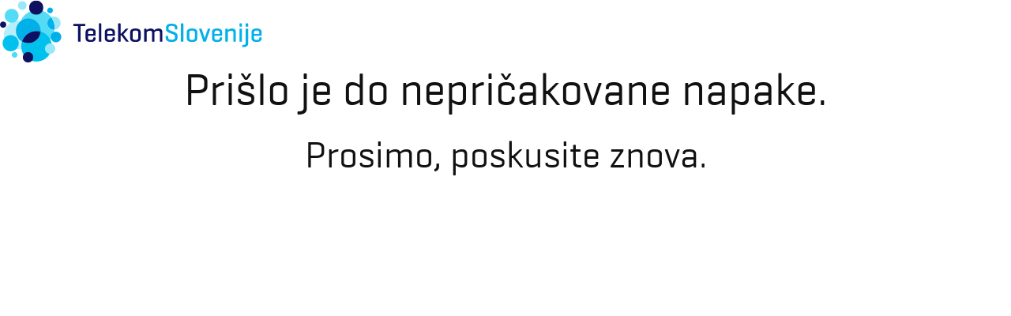

--- FILE ---
content_type: text/html;charset=UTF-8
request_url: https://www.telekom.si/e-trgovina/zdravje-in-nega/zdravje/masaza-in-sprostitev/p/naipo-mini-masazna-pistola-mgpc-002-bela
body_size: 135
content:
<!DOCTYPE html>
<html lang="sl">
    <head>
        <title>Prišlo je do nepričakovane napake</title>
        <link rel="stylesheet" type="text/css" media="all" href="/_ui/tseshop/common/css/style.css">
    </head>
    <body>
        <a href="/e-trgovina/">
            <img src="/_ui/tseshop/common/images/ts-logo.svg" alt="ts-logo"/>
        </a>
        <h1 style="text-align: center">Prišlo je do nepričakovane napake.</h1>
        <h2 style="text-align: center">Prosimo, poskusite znova.</h2>
    </body>
</html>


--- FILE ---
content_type: text/css;charset=UTF-8
request_url: https://www.telekom.si/_ui/tseshop/common/css/style.css
body_size: 421265
content:
@charset "UTF-8";
/* stylelint-disable unit-no-unknown */
/* stylelint-disable function-comma-space-after */
/* stylelint-disable indentation */
@import url("https://fonts.googleapis.com/css2?family=Source+Sans+Pro:ital,wght@0,400;0,600;0,700;1,400;1,600;1,700&display=swap");
:root {
  --color-white: #fff;
  --color-black: #000;
  --color-grey-000: #f8f8f8;
  --color-grey-100: #f2f2f2;
  --color-grey-200: #e9e9e9;
  --color-grey-300: #e2e1e1;
  --color-grey-350: #ccc;
  --color-grey-400: #929394;
  --color-grey-500: #5c6167;
  --color-grey-600: #333;
  --color-grey-700: #252729;
  --color-grey-800: #111;
  --color-grey-900: #111827;
  --color-blue-000: #d4edfc;
  --color-blue-50: #e3f3fd;
  --color-blue-100: #00afe6;
  --color-blue-200: #009ee3;
  --color-blue-300: #141760;
  --color-blue-400: #004875;
  --color-green-000: #d2ff1d;
  --color-green-100: #14d87a;
  --color-red-100: #e71d73;
  --color-red-300: #d00505;
  --color-orange-100: #ffa800;
  --color-orange-valu: #ff6921;
  --color-blue-200-d-10: #008ecc;
  --color-blue-200-d-15: #0075bd;
  --color-grey-300-d-10: #cbcaca;
  --color-grey-500-d-10: #53575c;
  --color-red-100-d-10: #ba315d;
  --color-grey-700-d-10: #4a4d52;
  --color-grey-300-d-10: #c7c5c6;
  --radio-color-black: #38383a;
  --radio-color-grafit: #343436;
  --radio-color-blue: #3373b1;
  --radio-color-gold: #D1B359;
  --radio-color-gold2: #b7998f;
  --radio-color-gold3: #f9ead5;
  --radio-color-white: #F7F7F7;
  --radio-color-white2: #f5f4f7;
  --radio-color-purple: #b58dc5;
  --radio-color-purple2: #D35276;
  --radio-color-purple3: #904c5b;
  --radio-color-purple-light: #928fe6;
  --radio-color-pink: #e8bad6;
  --radio-color-grey: #9b9b9b;
  --radio-color-grey2: #cccbd0;
  --radio-color-grey3: #455d67;
  --radio-color-green: #2b5d5e;
  --radio-color-green-light: #daefac;
  --radio-color-beige: #b5a7a6;
  --color-blue-000-30: rgba(199, 237, 249, 0.3);
  --color-blue-100-50: rgba(51, 169, 235, 0.5);
  --color-red-100-50: rgba(255, 7, 96, 0.5);
  --color-red-300-8: rgba(208, 5, 5, 0.08);
  --color-green-100-10: rgba(20, 216, 122, 0.1);
  --color-green-100-50: rgba(20, 216, 122, 0.5);
  --color-orange-100-10: rgba(255, 168, 0, 0.1);
  --color-orange-100-50: rgba(255, 168, 0, 0.5);
  --color-grey-800-60: rgba(17, 17, 17, 0.6);
  --color-grey-border-50: rgba(139, 139, 139, 0.5);
  --color-black-border-20: rgba(0, 0, 0, 0.2);
  --color-white-10: rgba(255, 255, 255, 0.1);
  --gradient-blue: linear-gradient(90deg, #018DD7 0%, #7FD7F1 100%);
  --gradient-premium: linear-gradient(90deg, #1e2035 0%, #4b4e4e 100%);
  --gradient-neo: linear-gradient(87.21deg, #440099 1.28%, #326bc2 99.48%);
  --gradient-ts: linear-gradient(90deg, #018dd7 0%, #14baea 100%);
  --gradient-mladi: linear-gradient(90deg, #15baea 0%, #cc7dd1 100%);
  --gradient-poslovni: linear-gradient(90deg, #141760 0%, #326bc2 100%);
  --gradient-blue-border: linear-gradient(180deg, #018DD7 0%, #7FD7F1 100%);
  --gradient-pink-banner: linear-gradient(90deg, #AC4DD0 0%, #F365B2 82.87%);
  --gradient-orange-banner: linear-gradient(90deg, #FC5B7F 0%, #FD9331 100%);
  --star-gradient-0: linear-gradient(136.15deg, #BE84CF 25.98%, #56C0F5 100.92%, #52FBFF 157.09%);
  --star-gradient-1: linear-gradient(133.59deg, #BE84CF 0.93%, #56C0F5 92.14%);
  --star-gradient-2: linear-gradient(119.34deg, #BE84CF -25.43%, #56C0F5 74.26%);
  --star-gradient-3: linear-gradient(145.27deg, #56C0F5 47.25%, #52FBFF 95.23%);
  --star-gradient-4: linear-gradient(145.27deg, #56C0F5 100%, #52FBFF 100%);
  --gradient-default-animated: linear-gradient(
      118.16deg,
      #be84cf 6.43%,
      #56c0f5 61.63%,
      #52fbff 100%
    );
  --gradient-default-animated-l-80: linear-gradient(118.16deg, rgba(190, 132, 207, 0.2) 6.43%, rgba(86, 192, 245, 0.2) 61.63%, rgba(82, 251, 255, 0.2) 100%);
  --gradient-poslovni-animated: linear-gradient(
      118.16deg,
      #2e3286 6.43%,
      #56c0f5 74.17%,
      #52fbff 100%
    );
  --gradient-premium-animated: linear-gradient(
      118.16deg,
      #1f2136 24.77%,
      #727479 59.07%,
      #56bff5 100%
    );
  --gradient-neo-animated: linear-gradient(118.16deg, #32007e 9.36%, #151079 40.06%, #00b0b2 100%);
  --gradient-ts-animated: linear-gradient(
      122.63deg,
      #018dd7 0%,
      #0081df 28.47%,
      #14baea 66.05%,
      #53f1fe 98.47%
    );
  --gradient-mladi-animated: linear-gradient(
      119.14deg,
      #141760 -7.82%,
      #be84cf 38.5%,
      #56c0f5 67.37%,
      #52fbff 104.85%
    );
  --font-geo: 'Geogrotesque', sans-serif;
  --font-sans: 'Source Sans Pro', sans-serif;
  --font-poppins: 'Poppins', sans-serif;
  --size-50: clamp(0.83rem, -webkit-calc(0.87rem + -0.04vw), 0.86rem);
  --size-50: clamp(0.83rem, calc(0.87rem + -0.04vw), 0.86rem);
  --size-000: clamp(1rem, -webkit-calc(1rem + 0), 1rem);
  --size-000: clamp(1rem, calc(1rem + 0), 1rem);
  --size-100: clamp(1.17rem, -webkit-calc(1.16rem + 0.06vw), 1.2rem);
  --size-100: clamp(1.17rem, calc(1.16rem + 0.06vw), 1.2rem);
  --size-200: clamp(1.37rem, -webkit-calc(1.34rem + 0.15vw), 1.44rem);
  --size-200: clamp(1.37rem, calc(1.34rem + 0.15vw), 1.44rem);
  --size-300: clamp(1.6rem, -webkit-calc(1.54rem + 0.26vw), 1.73rem);
  --size-300: clamp(1.6rem, calc(1.54rem + 0.26vw), 1.73rem);
  --size-400: clamp(1.87rem, -webkit-calc(1.78rem + 0.41vw), 2.07rem);
  --size-400: clamp(1.87rem, calc(1.78rem + 0.41vw), 2.07rem);
  --size-500: clamp(2.19rem, -webkit-calc(2.06rem + 0.61vw), 2.49rem);
  --size-500: clamp(2.19rem, calc(2.06rem + 0.61vw), 2.49rem);
  --size-600: clamp(2.57rem, -webkit-calc(2.37rem + 0.86vw), 2.99rem);
  --size-600: clamp(2.57rem, calc(2.37rem + 0.86vw), 2.99rem);
  --size-700: clamp(3rem, -webkit-calc(2.73rem + 1.19vw), 3.58rem);
  --size-700: clamp(3rem, calc(2.73rem + 1.19vw), 3.58rem);
  --easing: cubic-bezier(0.25, 0.46, 0.45, 0.94);
  --transition-duration: 0.3s;
  --sidebar-transition-duration: 0.4s;
  --spacing-50: clamp(
    0,
    -webkit-calc(0.3333rem + 0.7407vi),
    0.5rem
  );
  --spacing-50: clamp(
    0,
    calc(0.3333rem + 0.7407vi),
    0.5rem
  );
  --spacing-000: clamp(
    0.5rem,
    -webkit-calc(0.3333rem + 0.7407vi),
    1rem
  );
  --spacing-000: clamp(
    0.5rem,
    calc(0.3333rem + 0.7407vi),
    1rem
  );
  --spacing-100: clamp(
    1rem,
    -webkit-calc(0.8333rem + 0.7407vi),
    1.5rem
  );
  --spacing-100: clamp(
    1rem,
    calc(0.8333rem + 0.7407vi),
    1.5rem
  );
  --spacing-200: clamp(
    1.5rem,
    -webkit-calc(1.3333rem + 0.7407vi),
    2rem
  );
  --spacing-200: clamp(
    1.5rem,
    calc(1.3333rem + 0.7407vi),
    2rem
  );
  --spacing-300: clamp(
    2rem,
    -webkit-calc(1.8333rem + 0.7407vi),
    2.5rem
  );
  --spacing-300: clamp(
    2rem,
    calc(1.8333rem + 0.7407vi),
    2.5rem
  );
  --spacing-400: clamp(
    2.5rem,
    -webkit-calc(2.3333rem + 0.7407vi),
    3rem
  );
  --spacing-400: clamp(
    2.5rem,
    calc(2.3333rem + 0.7407vi),
    3rem
  );
  --spacing-500: clamp(
    3rem,
    -webkit-calc(2.8333rem + 0.7407vi),
    3.5rem
  );
  --spacing-500: clamp(
    3rem,
    calc(2.8333rem + 0.7407vi),
    3.5rem
  );
  --spacing-600: clamp(
    3.5rem,
    -webkit-calc(3.3333rem + 0.7407vi),
    4rem
  );
  --spacing-600: clamp(
    3.5rem,
    calc(3.3333rem + 0.7407vi),
    4rem
  );
  --spacing-700: clamp(
    4rem,
    -webkit-calc(3.8333rem + 0.7407vi),
    4.5rem
  );
  --spacing-700: clamp(
    4rem,
    calc(3.8333rem + 0.7407vi),
    4.5rem
  );
  --spacing-800: clamp(
    4.5rem,
    -webkit-calc(4.3333rem + 0.7407vi),
    5rem
  );
  --spacing-800: clamp(
    4.5rem,
    calc(4.3333rem + 0.7407vi),
    5rem
  );
}

/**
 * Foundation for Sites
 * Version 6.7.5
 * https://get.foundation
 * Licensed under MIT Open Source
 */
/*! normalize.css v8.0.0 | MIT License | github.com/necolas/normalize.css */
html {
  line-height: 1.15;
  -webkit-text-size-adjust: 100%;
}

body {
  margin: 0;
}

h1 {
  font-size: 2em;
  margin: 0.67em 0;
}

hr {
  -webkit-box-sizing: content-box;
          box-sizing: content-box;
  height: 0;
  overflow: visible;
}

pre {
  font-family: monospace, monospace;
  font-size: 1em;
}

a {
  background-color: transparent;
}

abbr[title] {
  border-bottom: 0;
  -webkit-text-decoration: underline dotted;
          text-decoration: underline dotted;
}

b,
strong {
  font-weight: bolder;
}

code,
kbd,
samp {
  font-family: monospace, monospace;
  font-size: 1em;
}

small {
  font-size: 80%;
}

sub,
sup {
  font-size: 75%;
  line-height: 0;
  position: relative;
  vertical-align: baseline;
}

sub {
  bottom: -0.25em;
}

sup {
  top: -0.5em;
}

img {
  border-style: none;
}

button,
input,
optgroup,
select,
textarea {
  font-family: inherit;
  font-size: 100%;
  line-height: 1.15;
  margin: 0;
}

button,
input {
  overflow: visible;
}

button,
select {
  text-transform: none;
}

button,
[type="button"],
[type="reset"],
[type="submit"] {
  -webkit-appearance: button;
}

button::-moz-focus-inner,
[type="button"]::-moz-focus-inner,
[type="reset"]::-moz-focus-inner,
[type="submit"]::-moz-focus-inner {
  border-style: none;
  padding: 0;
}

button:-moz-focusring,
[type="button"]:-moz-focusring,
[type="reset"]:-moz-focusring,
[type="submit"]:-moz-focusring {
  outline: 1px dotted ButtonText;
}

fieldset {
  padding: 0.35em 0.75em 0.625em;
}

legend {
  -webkit-box-sizing: border-box;
          box-sizing: border-box;
  color: inherit;
  display: table;
  max-width: 100%;
  padding: 0;
  white-space: normal;
}

progress {
  vertical-align: baseline;
}

textarea {
  overflow: auto;
}

[type="checkbox"],
[type="radio"] {
  -webkit-box-sizing: border-box;
          box-sizing: border-box;
  padding: 0;
}

[type="number"]::-webkit-inner-spin-button,
[type="number"]::-webkit-outer-spin-button {
  height: auto;
}

[type="search"] {
  -webkit-appearance: textfield;
  outline-offset: -2px;
}

[type="search"]::-webkit-search-decoration {
  -webkit-appearance: none;
}

::-webkit-file-upload-button {
  -webkit-appearance: button;
  font: inherit;
}

details {
  display: block;
}

summary {
  display: list-item;
}

template {
  display: none;
}

[hidden] {
  display: none;
}

[data-whatintent="mouse"] *, [data-whatintent="mouse"] *:focus,
[data-whatintent="touch"] *,
[data-whatintent="touch"] *:focus,
[data-whatinput="mouse"] *,
[data-whatinput="mouse"] *:focus,
[data-whatinput="touch"] *,
[data-whatinput="touch"] *:focus {
  outline: none;
}

[draggable=false] {
  -webkit-touch-callout: none;
  -webkit-user-select: none;
}

.foundation-mq {
  font-family: "small=0em&medium=48em&large=64em&xlarge=80em&xxlarge=90em&xxxlarge=120em";
}

html {
  -webkit-box-sizing: border-box;
          box-sizing: border-box;
  font-size: 1rem;
}

*,
*::before,
*::after {
  -webkit-box-sizing: inherit;
          box-sizing: inherit;
}

body {
  margin: 0;
  padding: 0;
  background: #fff;
  font-family: var(--font-sans);
  font-weight: normal;
  line-height: 1.25;
  color: #111;
  -webkit-font-smoothing: antialiased;
  -moz-osx-font-smoothing: grayscale;
}

img {
  display: inline-block;
  vertical-align: middle;
  max-width: 100%;
  height: auto;
  -ms-interpolation-mode: bicubic;
}

textarea {
  height: auto;
  min-height: 50px;
  border-radius: 0;
}

select {
  -webkit-box-sizing: border-box;
          box-sizing: border-box;
  width: 100%;
  border-radius: 0;
}

.map_canvas img,
.map_canvas embed,
.map_canvas object,
.mqa-display img,
.mqa-display embed,
.mqa-display object {
  max-width: none !important;
}

button {
  padding: 0;
  -webkit-appearance: none;
     -moz-appearance: none;
          appearance: none;
  border: 0;
  border-radius: 0;
  background: transparent;
  line-height: 1;
  cursor: auto;
}

[data-whatinput='mouse'] button {
  outline: 0;
}

pre {
  overflow: auto;
  -webkit-overflow-scrolling: touch;
}

button,
input,
optgroup,
select,
textarea {
  font-family: inherit;
}

.is-visible {
  display: block !important;
}

.is-hidden {
  display: none !important;
}

.row {
  max-width: 88rem;
  margin-right: auto;
  margin-left: auto;
  display: -webkit-box;
  display: -ms-flexbox;
  display: flex;
  -webkit-box-orient: horizontal;
  -webkit-box-direction: normal;
      -ms-flex-flow: row wrap;
          flex-flow: row wrap;
}

.row .row {
  margin-right: -1rem;
  margin-left: -1rem;
}

@media print, screen and (min-width: 48em) {
  .row .row {
    margin-right: -1rem;
    margin-left: -1rem;
  }
}

@media print, screen and (min-width: 64em) {
  .row .row {
    margin-right: -1rem;
    margin-left: -1rem;
  }
}

@media screen and (min-width: 80em) {
  .row .row {
    margin-right: -1rem;
    margin-left: -1rem;
  }
}

@media screen and (min-width: 90em) {
  .row .row {
    margin-right: -1rem;
    margin-left: -1rem;
  }
}

@media screen and (min-width: 120em) {
  .row .row {
    margin-right: -1rem;
    margin-left: -1rem;
  }
}

.row .row.collapse {
  margin-right: 0;
  margin-left: 0;
}

.row.expanded {
  max-width: none;
}

.row.expanded .row {
  margin-right: auto;
  margin-left: auto;
}

.row:not(.expanded) .row {
  max-width: none;
}

.row.collapse > .column, .row.collapse > .columns {
  padding-right: 0;
  padding-left: 0;
}

.row.is-collapse-child,
.row.collapse > .column > .row,
.row.collapse > .columns > .row {
  margin-right: 0;
  margin-left: 0;
}

.column, .columns {
  -webkit-box-flex: 1;
      -ms-flex: 1 1 0px;
          flex: 1 1 0px;
  padding-right: 1rem;
  padding-left: 1rem;
  min-width: 0;
}

@media print, screen and (min-width: 48em) {
  .column, .columns {
    padding-right: 1rem;
    padding-left: 1rem;
  }
}

@media screen and (min-width: 80em) {
  .column, .columns {
    padding-right: 1rem;
    padding-left: 1rem;
  }
}

.column.row.row, .row.row.columns {
  float: none;
  display: block;
}

.row .column.row.row, .row .row.row.columns {
  margin-right: 0;
  margin-left: 0;
  padding-right: 0;
  padding-left: 0;
}

.small-1 {
  -webkit-box-flex: 0;
      -ms-flex: 0 0 8.3333333333%;
          flex: 0 0 8.3333333333%;
  max-width: 8.3333333333%;
}

.small-offset-0 {
  margin-left: 0%;
}

.small-2 {
  -webkit-box-flex: 0;
      -ms-flex: 0 0 16.6666666667%;
          flex: 0 0 16.6666666667%;
  max-width: 16.6666666667%;
}

.small-offset-1 {
  margin-left: 8.3333333333%;
}

.small-3 {
  -webkit-box-flex: 0;
      -ms-flex: 0 0 25%;
          flex: 0 0 25%;
  max-width: 25%;
}

.small-offset-2 {
  margin-left: 16.6666666667%;
}

.small-4 {
  -webkit-box-flex: 0;
      -ms-flex: 0 0 33.3333333333%;
          flex: 0 0 33.3333333333%;
  max-width: 33.3333333333%;
}

.small-offset-3 {
  margin-left: 25%;
}

.small-5 {
  -webkit-box-flex: 0;
      -ms-flex: 0 0 41.6666666667%;
          flex: 0 0 41.6666666667%;
  max-width: 41.6666666667%;
}

.small-offset-4 {
  margin-left: 33.3333333333%;
}

.small-6 {
  -webkit-box-flex: 0;
      -ms-flex: 0 0 50%;
          flex: 0 0 50%;
  max-width: 50%;
}

.small-offset-5 {
  margin-left: 41.6666666667%;
}

.small-7 {
  -webkit-box-flex: 0;
      -ms-flex: 0 0 58.3333333333%;
          flex: 0 0 58.3333333333%;
  max-width: 58.3333333333%;
}

.small-offset-6 {
  margin-left: 50%;
}

.small-8 {
  -webkit-box-flex: 0;
      -ms-flex: 0 0 66.6666666667%;
          flex: 0 0 66.6666666667%;
  max-width: 66.6666666667%;
}

.small-offset-7 {
  margin-left: 58.3333333333%;
}

.small-9 {
  -webkit-box-flex: 0;
      -ms-flex: 0 0 75%;
          flex: 0 0 75%;
  max-width: 75%;
}

.small-offset-8 {
  margin-left: 66.6666666667%;
}

.small-10 {
  -webkit-box-flex: 0;
      -ms-flex: 0 0 83.3333333333%;
          flex: 0 0 83.3333333333%;
  max-width: 83.3333333333%;
}

.small-offset-9 {
  margin-left: 75%;
}

.small-11 {
  -webkit-box-flex: 0;
      -ms-flex: 0 0 91.6666666667%;
          flex: 0 0 91.6666666667%;
  max-width: 91.6666666667%;
}

.small-offset-10 {
  margin-left: 83.3333333333%;
}

.small-12 {
  -webkit-box-flex: 0;
      -ms-flex: 0 0 100%;
          flex: 0 0 100%;
  max-width: 100%;
}

.small-offset-11 {
  margin-left: 91.6666666667%;
}

.small-up-1 {
  -ms-flex-wrap: wrap;
      flex-wrap: wrap;
}

.small-up-1 > .column, .small-up-1 > .columns {
  -webkit-box-flex: 0;
      -ms-flex: 0 0 100%;
          flex: 0 0 100%;
  max-width: 100%;
}

.small-up-2 {
  -ms-flex-wrap: wrap;
      flex-wrap: wrap;
}

.small-up-2 > .column, .small-up-2 > .columns {
  -webkit-box-flex: 0;
      -ms-flex: 0 0 50%;
          flex: 0 0 50%;
  max-width: 50%;
}

.small-up-3 {
  -ms-flex-wrap: wrap;
      flex-wrap: wrap;
}

.small-up-3 > .column, .small-up-3 > .columns {
  -webkit-box-flex: 0;
      -ms-flex: 0 0 33.3333333333%;
          flex: 0 0 33.3333333333%;
  max-width: 33.3333333333%;
}

.small-up-4 {
  -ms-flex-wrap: wrap;
      flex-wrap: wrap;
}

.small-up-4 > .column, .small-up-4 > .columns {
  -webkit-box-flex: 0;
      -ms-flex: 0 0 25%;
          flex: 0 0 25%;
  max-width: 25%;
}

.small-up-5 {
  -ms-flex-wrap: wrap;
      flex-wrap: wrap;
}

.small-up-5 > .column, .small-up-5 > .columns {
  -webkit-box-flex: 0;
      -ms-flex: 0 0 20%;
          flex: 0 0 20%;
  max-width: 20%;
}

.small-up-6 {
  -ms-flex-wrap: wrap;
      flex-wrap: wrap;
}

.small-up-6 > .column, .small-up-6 > .columns {
  -webkit-box-flex: 0;
      -ms-flex: 0 0 16.6666666667%;
          flex: 0 0 16.6666666667%;
  max-width: 16.6666666667%;
}

.small-up-7 {
  -ms-flex-wrap: wrap;
      flex-wrap: wrap;
}

.small-up-7 > .column, .small-up-7 > .columns {
  -webkit-box-flex: 0;
      -ms-flex: 0 0 14.2857142857%;
          flex: 0 0 14.2857142857%;
  max-width: 14.2857142857%;
}

.small-up-8 {
  -ms-flex-wrap: wrap;
      flex-wrap: wrap;
}

.small-up-8 > .column, .small-up-8 > .columns {
  -webkit-box-flex: 0;
      -ms-flex: 0 0 12.5%;
          flex: 0 0 12.5%;
  max-width: 12.5%;
}

.small-collapse > .column, .small-collapse > .columns {
  padding-right: 0;
  padding-left: 0;
}

.small-uncollapse > .column, .small-uncollapse > .columns {
  padding-right: 1rem;
  padding-left: 1rem;
}

@media print, screen and (min-width: 48em) {
  .medium-1 {
    -webkit-box-flex: 0;
        -ms-flex: 0 0 8.3333333333%;
            flex: 0 0 8.3333333333%;
    max-width: 8.3333333333%;
  }
  .medium-offset-0 {
    margin-left: 0%;
  }
  .medium-2 {
    -webkit-box-flex: 0;
        -ms-flex: 0 0 16.6666666667%;
            flex: 0 0 16.6666666667%;
    max-width: 16.6666666667%;
  }
  .medium-offset-1 {
    margin-left: 8.3333333333%;
  }
  .medium-3 {
    -webkit-box-flex: 0;
        -ms-flex: 0 0 25%;
            flex: 0 0 25%;
    max-width: 25%;
  }
  .medium-offset-2 {
    margin-left: 16.6666666667%;
  }
  .medium-4 {
    -webkit-box-flex: 0;
        -ms-flex: 0 0 33.3333333333%;
            flex: 0 0 33.3333333333%;
    max-width: 33.3333333333%;
  }
  .medium-offset-3 {
    margin-left: 25%;
  }
  .medium-5 {
    -webkit-box-flex: 0;
        -ms-flex: 0 0 41.6666666667%;
            flex: 0 0 41.6666666667%;
    max-width: 41.6666666667%;
  }
  .medium-offset-4 {
    margin-left: 33.3333333333%;
  }
  .medium-6 {
    -webkit-box-flex: 0;
        -ms-flex: 0 0 50%;
            flex: 0 0 50%;
    max-width: 50%;
  }
  .medium-offset-5 {
    margin-left: 41.6666666667%;
  }
  .medium-7 {
    -webkit-box-flex: 0;
        -ms-flex: 0 0 58.3333333333%;
            flex: 0 0 58.3333333333%;
    max-width: 58.3333333333%;
  }
  .medium-offset-6 {
    margin-left: 50%;
  }
  .medium-8 {
    -webkit-box-flex: 0;
        -ms-flex: 0 0 66.6666666667%;
            flex: 0 0 66.6666666667%;
    max-width: 66.6666666667%;
  }
  .medium-offset-7 {
    margin-left: 58.3333333333%;
  }
  .medium-9 {
    -webkit-box-flex: 0;
        -ms-flex: 0 0 75%;
            flex: 0 0 75%;
    max-width: 75%;
  }
  .medium-offset-8 {
    margin-left: 66.6666666667%;
  }
  .medium-10 {
    -webkit-box-flex: 0;
        -ms-flex: 0 0 83.3333333333%;
            flex: 0 0 83.3333333333%;
    max-width: 83.3333333333%;
  }
  .medium-offset-9 {
    margin-left: 75%;
  }
  .medium-11 {
    -webkit-box-flex: 0;
        -ms-flex: 0 0 91.6666666667%;
            flex: 0 0 91.6666666667%;
    max-width: 91.6666666667%;
  }
  .medium-offset-10 {
    margin-left: 83.3333333333%;
  }
  .medium-12 {
    -webkit-box-flex: 0;
        -ms-flex: 0 0 100%;
            flex: 0 0 100%;
    max-width: 100%;
  }
  .medium-offset-11 {
    margin-left: 91.6666666667%;
  }
  .medium-up-1 {
    -ms-flex-wrap: wrap;
        flex-wrap: wrap;
  }
  .medium-up-1 > .column, .medium-up-1 > .columns {
    -webkit-box-flex: 0;
        -ms-flex: 0 0 100%;
            flex: 0 0 100%;
    max-width: 100%;
  }
  .medium-up-2 {
    -ms-flex-wrap: wrap;
        flex-wrap: wrap;
  }
  .medium-up-2 > .column, .medium-up-2 > .columns {
    -webkit-box-flex: 0;
        -ms-flex: 0 0 50%;
            flex: 0 0 50%;
    max-width: 50%;
  }
  .medium-up-3 {
    -ms-flex-wrap: wrap;
        flex-wrap: wrap;
  }
  .medium-up-3 > .column, .medium-up-3 > .columns {
    -webkit-box-flex: 0;
        -ms-flex: 0 0 33.3333333333%;
            flex: 0 0 33.3333333333%;
    max-width: 33.3333333333%;
  }
  .medium-up-4 {
    -ms-flex-wrap: wrap;
        flex-wrap: wrap;
  }
  .medium-up-4 > .column, .medium-up-4 > .columns {
    -webkit-box-flex: 0;
        -ms-flex: 0 0 25%;
            flex: 0 0 25%;
    max-width: 25%;
  }
  .medium-up-5 {
    -ms-flex-wrap: wrap;
        flex-wrap: wrap;
  }
  .medium-up-5 > .column, .medium-up-5 > .columns {
    -webkit-box-flex: 0;
        -ms-flex: 0 0 20%;
            flex: 0 0 20%;
    max-width: 20%;
  }
  .medium-up-6 {
    -ms-flex-wrap: wrap;
        flex-wrap: wrap;
  }
  .medium-up-6 > .column, .medium-up-6 > .columns {
    -webkit-box-flex: 0;
        -ms-flex: 0 0 16.6666666667%;
            flex: 0 0 16.6666666667%;
    max-width: 16.6666666667%;
  }
  .medium-up-7 {
    -ms-flex-wrap: wrap;
        flex-wrap: wrap;
  }
  .medium-up-7 > .column, .medium-up-7 > .columns {
    -webkit-box-flex: 0;
        -ms-flex: 0 0 14.2857142857%;
            flex: 0 0 14.2857142857%;
    max-width: 14.2857142857%;
  }
  .medium-up-8 {
    -ms-flex-wrap: wrap;
        flex-wrap: wrap;
  }
  .medium-up-8 > .column, .medium-up-8 > .columns {
    -webkit-box-flex: 0;
        -ms-flex: 0 0 12.5%;
            flex: 0 0 12.5%;
    max-width: 12.5%;
  }
}

@media print, screen and (min-width: 48em) and (min-width: 48em) {
  .medium-expand {
    -webkit-box-flex: 1;
        -ms-flex: 1 1 0px;
            flex: 1 1 0px;
  }
}

.row.medium-unstack > .column, .row.medium-unstack > .columns {
  -webkit-box-flex: 0;
      -ms-flex: 0 0 100%;
          flex: 0 0 100%;
}

@media print, screen and (min-width: 48em) {
  .row.medium-unstack > .column, .row.medium-unstack > .columns {
    -webkit-box-flex: 1;
        -ms-flex: 1 1 0px;
            flex: 1 1 0px;
  }
}

@media print, screen and (min-width: 48em) {
  .medium-collapse > .column, .medium-collapse > .columns {
    padding-right: 0;
    padding-left: 0;
  }
  .medium-uncollapse > .column, .medium-uncollapse > .columns {
    padding-right: 1rem;
    padding-left: 1rem;
  }
}

@media print, screen and (min-width: 64em) {
  .large-1 {
    -webkit-box-flex: 0;
        -ms-flex: 0 0 8.3333333333%;
            flex: 0 0 8.3333333333%;
    max-width: 8.3333333333%;
  }
  .large-offset-0 {
    margin-left: 0%;
  }
  .large-2 {
    -webkit-box-flex: 0;
        -ms-flex: 0 0 16.6666666667%;
            flex: 0 0 16.6666666667%;
    max-width: 16.6666666667%;
  }
  .large-offset-1 {
    margin-left: 8.3333333333%;
  }
  .large-3 {
    -webkit-box-flex: 0;
        -ms-flex: 0 0 25%;
            flex: 0 0 25%;
    max-width: 25%;
  }
  .large-offset-2 {
    margin-left: 16.6666666667%;
  }
  .large-4 {
    -webkit-box-flex: 0;
        -ms-flex: 0 0 33.3333333333%;
            flex: 0 0 33.3333333333%;
    max-width: 33.3333333333%;
  }
  .large-offset-3 {
    margin-left: 25%;
  }
  .large-5 {
    -webkit-box-flex: 0;
        -ms-flex: 0 0 41.6666666667%;
            flex: 0 0 41.6666666667%;
    max-width: 41.6666666667%;
  }
  .large-offset-4 {
    margin-left: 33.3333333333%;
  }
  .large-6 {
    -webkit-box-flex: 0;
        -ms-flex: 0 0 50%;
            flex: 0 0 50%;
    max-width: 50%;
  }
  .large-offset-5 {
    margin-left: 41.6666666667%;
  }
  .large-7 {
    -webkit-box-flex: 0;
        -ms-flex: 0 0 58.3333333333%;
            flex: 0 0 58.3333333333%;
    max-width: 58.3333333333%;
  }
  .large-offset-6 {
    margin-left: 50%;
  }
  .large-8 {
    -webkit-box-flex: 0;
        -ms-flex: 0 0 66.6666666667%;
            flex: 0 0 66.6666666667%;
    max-width: 66.6666666667%;
  }
  .large-offset-7 {
    margin-left: 58.3333333333%;
  }
  .large-9 {
    -webkit-box-flex: 0;
        -ms-flex: 0 0 75%;
            flex: 0 0 75%;
    max-width: 75%;
  }
  .large-offset-8 {
    margin-left: 66.6666666667%;
  }
  .large-10 {
    -webkit-box-flex: 0;
        -ms-flex: 0 0 83.3333333333%;
            flex: 0 0 83.3333333333%;
    max-width: 83.3333333333%;
  }
  .large-offset-9 {
    margin-left: 75%;
  }
  .large-11 {
    -webkit-box-flex: 0;
        -ms-flex: 0 0 91.6666666667%;
            flex: 0 0 91.6666666667%;
    max-width: 91.6666666667%;
  }
  .large-offset-10 {
    margin-left: 83.3333333333%;
  }
  .large-12 {
    -webkit-box-flex: 0;
        -ms-flex: 0 0 100%;
            flex: 0 0 100%;
    max-width: 100%;
  }
  .large-offset-11 {
    margin-left: 91.6666666667%;
  }
  .large-up-1 {
    -ms-flex-wrap: wrap;
        flex-wrap: wrap;
  }
  .large-up-1 > .column, .large-up-1 > .columns {
    -webkit-box-flex: 0;
        -ms-flex: 0 0 100%;
            flex: 0 0 100%;
    max-width: 100%;
  }
  .large-up-2 {
    -ms-flex-wrap: wrap;
        flex-wrap: wrap;
  }
  .large-up-2 > .column, .large-up-2 > .columns {
    -webkit-box-flex: 0;
        -ms-flex: 0 0 50%;
            flex: 0 0 50%;
    max-width: 50%;
  }
  .large-up-3 {
    -ms-flex-wrap: wrap;
        flex-wrap: wrap;
  }
  .large-up-3 > .column, .large-up-3 > .columns {
    -webkit-box-flex: 0;
        -ms-flex: 0 0 33.3333333333%;
            flex: 0 0 33.3333333333%;
    max-width: 33.3333333333%;
  }
  .large-up-4 {
    -ms-flex-wrap: wrap;
        flex-wrap: wrap;
  }
  .large-up-4 > .column, .large-up-4 > .columns {
    -webkit-box-flex: 0;
        -ms-flex: 0 0 25%;
            flex: 0 0 25%;
    max-width: 25%;
  }
  .large-up-5 {
    -ms-flex-wrap: wrap;
        flex-wrap: wrap;
  }
  .large-up-5 > .column, .large-up-5 > .columns {
    -webkit-box-flex: 0;
        -ms-flex: 0 0 20%;
            flex: 0 0 20%;
    max-width: 20%;
  }
  .large-up-6 {
    -ms-flex-wrap: wrap;
        flex-wrap: wrap;
  }
  .large-up-6 > .column, .large-up-6 > .columns {
    -webkit-box-flex: 0;
        -ms-flex: 0 0 16.6666666667%;
            flex: 0 0 16.6666666667%;
    max-width: 16.6666666667%;
  }
  .large-up-7 {
    -ms-flex-wrap: wrap;
        flex-wrap: wrap;
  }
  .large-up-7 > .column, .large-up-7 > .columns {
    -webkit-box-flex: 0;
        -ms-flex: 0 0 14.2857142857%;
            flex: 0 0 14.2857142857%;
    max-width: 14.2857142857%;
  }
  .large-up-8 {
    -ms-flex-wrap: wrap;
        flex-wrap: wrap;
  }
  .large-up-8 > .column, .large-up-8 > .columns {
    -webkit-box-flex: 0;
        -ms-flex: 0 0 12.5%;
            flex: 0 0 12.5%;
    max-width: 12.5%;
  }
}

@media print, screen and (min-width: 64em) and (min-width: 64em) {
  .large-expand {
    -webkit-box-flex: 1;
        -ms-flex: 1 1 0px;
            flex: 1 1 0px;
  }
}

.row.large-unstack > .column, .row.large-unstack > .columns {
  -webkit-box-flex: 0;
      -ms-flex: 0 0 100%;
          flex: 0 0 100%;
}

@media print, screen and (min-width: 64em) {
  .row.large-unstack > .column, .row.large-unstack > .columns {
    -webkit-box-flex: 1;
        -ms-flex: 1 1 0px;
            flex: 1 1 0px;
  }
}

@media print, screen and (min-width: 64em) {
  .large-collapse > .column, .large-collapse > .columns {
    padding-right: 0;
    padding-left: 0;
  }
  .large-uncollapse > .column, .large-uncollapse > .columns {
    padding-right: 1rem;
    padding-left: 1rem;
  }
}

@media screen and (min-width: 80em) {
  .xlarge-1 {
    -webkit-box-flex: 0;
        -ms-flex: 0 0 8.3333333333%;
            flex: 0 0 8.3333333333%;
    max-width: 8.3333333333%;
  }
  .xlarge-offset-0 {
    margin-left: 0%;
  }
  .xlarge-2 {
    -webkit-box-flex: 0;
        -ms-flex: 0 0 16.6666666667%;
            flex: 0 0 16.6666666667%;
    max-width: 16.6666666667%;
  }
  .xlarge-offset-1 {
    margin-left: 8.3333333333%;
  }
  .xlarge-3 {
    -webkit-box-flex: 0;
        -ms-flex: 0 0 25%;
            flex: 0 0 25%;
    max-width: 25%;
  }
  .xlarge-offset-2 {
    margin-left: 16.6666666667%;
  }
  .xlarge-4 {
    -webkit-box-flex: 0;
        -ms-flex: 0 0 33.3333333333%;
            flex: 0 0 33.3333333333%;
    max-width: 33.3333333333%;
  }
  .xlarge-offset-3 {
    margin-left: 25%;
  }
  .xlarge-5 {
    -webkit-box-flex: 0;
        -ms-flex: 0 0 41.6666666667%;
            flex: 0 0 41.6666666667%;
    max-width: 41.6666666667%;
  }
  .xlarge-offset-4 {
    margin-left: 33.3333333333%;
  }
  .xlarge-6 {
    -webkit-box-flex: 0;
        -ms-flex: 0 0 50%;
            flex: 0 0 50%;
    max-width: 50%;
  }
  .xlarge-offset-5 {
    margin-left: 41.6666666667%;
  }
  .xlarge-7 {
    -webkit-box-flex: 0;
        -ms-flex: 0 0 58.3333333333%;
            flex: 0 0 58.3333333333%;
    max-width: 58.3333333333%;
  }
  .xlarge-offset-6 {
    margin-left: 50%;
  }
  .xlarge-8 {
    -webkit-box-flex: 0;
        -ms-flex: 0 0 66.6666666667%;
            flex: 0 0 66.6666666667%;
    max-width: 66.6666666667%;
  }
  .xlarge-offset-7 {
    margin-left: 58.3333333333%;
  }
  .xlarge-9 {
    -webkit-box-flex: 0;
        -ms-flex: 0 0 75%;
            flex: 0 0 75%;
    max-width: 75%;
  }
  .xlarge-offset-8 {
    margin-left: 66.6666666667%;
  }
  .xlarge-10 {
    -webkit-box-flex: 0;
        -ms-flex: 0 0 83.3333333333%;
            flex: 0 0 83.3333333333%;
    max-width: 83.3333333333%;
  }
  .xlarge-offset-9 {
    margin-left: 75%;
  }
  .xlarge-11 {
    -webkit-box-flex: 0;
        -ms-flex: 0 0 91.6666666667%;
            flex: 0 0 91.6666666667%;
    max-width: 91.6666666667%;
  }
  .xlarge-offset-10 {
    margin-left: 83.3333333333%;
  }
  .xlarge-12 {
    -webkit-box-flex: 0;
        -ms-flex: 0 0 100%;
            flex: 0 0 100%;
    max-width: 100%;
  }
  .xlarge-offset-11 {
    margin-left: 91.6666666667%;
  }
  .xlarge-up-1 {
    -ms-flex-wrap: wrap;
        flex-wrap: wrap;
  }
  .xlarge-up-1 > .column, .xlarge-up-1 > .columns {
    -webkit-box-flex: 0;
        -ms-flex: 0 0 100%;
            flex: 0 0 100%;
    max-width: 100%;
  }
  .xlarge-up-2 {
    -ms-flex-wrap: wrap;
        flex-wrap: wrap;
  }
  .xlarge-up-2 > .column, .xlarge-up-2 > .columns {
    -webkit-box-flex: 0;
        -ms-flex: 0 0 50%;
            flex: 0 0 50%;
    max-width: 50%;
  }
  .xlarge-up-3 {
    -ms-flex-wrap: wrap;
        flex-wrap: wrap;
  }
  .xlarge-up-3 > .column, .xlarge-up-3 > .columns {
    -webkit-box-flex: 0;
        -ms-flex: 0 0 33.3333333333%;
            flex: 0 0 33.3333333333%;
    max-width: 33.3333333333%;
  }
  .xlarge-up-4 {
    -ms-flex-wrap: wrap;
        flex-wrap: wrap;
  }
  .xlarge-up-4 > .column, .xlarge-up-4 > .columns {
    -webkit-box-flex: 0;
        -ms-flex: 0 0 25%;
            flex: 0 0 25%;
    max-width: 25%;
  }
  .xlarge-up-5 {
    -ms-flex-wrap: wrap;
        flex-wrap: wrap;
  }
  .xlarge-up-5 > .column, .xlarge-up-5 > .columns {
    -webkit-box-flex: 0;
        -ms-flex: 0 0 20%;
            flex: 0 0 20%;
    max-width: 20%;
  }
  .xlarge-up-6 {
    -ms-flex-wrap: wrap;
        flex-wrap: wrap;
  }
  .xlarge-up-6 > .column, .xlarge-up-6 > .columns {
    -webkit-box-flex: 0;
        -ms-flex: 0 0 16.6666666667%;
            flex: 0 0 16.6666666667%;
    max-width: 16.6666666667%;
  }
  .xlarge-up-7 {
    -ms-flex-wrap: wrap;
        flex-wrap: wrap;
  }
  .xlarge-up-7 > .column, .xlarge-up-7 > .columns {
    -webkit-box-flex: 0;
        -ms-flex: 0 0 14.2857142857%;
            flex: 0 0 14.2857142857%;
    max-width: 14.2857142857%;
  }
  .xlarge-up-8 {
    -ms-flex-wrap: wrap;
        flex-wrap: wrap;
  }
  .xlarge-up-8 > .column, .xlarge-up-8 > .columns {
    -webkit-box-flex: 0;
        -ms-flex: 0 0 12.5%;
            flex: 0 0 12.5%;
    max-width: 12.5%;
  }
}

@media screen and (min-width: 80em) and (min-width: 80em) {
  .xlarge-expand {
    -webkit-box-flex: 1;
        -ms-flex: 1 1 0px;
            flex: 1 1 0px;
  }
}

.row.xlarge-unstack > .column, .row.xlarge-unstack > .columns {
  -webkit-box-flex: 0;
      -ms-flex: 0 0 100%;
          flex: 0 0 100%;
}

@media screen and (min-width: 80em) {
  .row.xlarge-unstack > .column, .row.xlarge-unstack > .columns {
    -webkit-box-flex: 1;
        -ms-flex: 1 1 0px;
            flex: 1 1 0px;
  }
}

@media screen and (min-width: 80em) {
  .xlarge-collapse > .column, .xlarge-collapse > .columns {
    padding-right: 0;
    padding-left: 0;
  }
  .xlarge-uncollapse > .column, .xlarge-uncollapse > .columns {
    padding-right: 1rem;
    padding-left: 1rem;
  }
}

@media screen and (min-width: 90em) {
  .xxlarge-1 {
    -webkit-box-flex: 0;
        -ms-flex: 0 0 8.3333333333%;
            flex: 0 0 8.3333333333%;
    max-width: 8.3333333333%;
  }
  .xxlarge-offset-0 {
    margin-left: 0%;
  }
  .xxlarge-2 {
    -webkit-box-flex: 0;
        -ms-flex: 0 0 16.6666666667%;
            flex: 0 0 16.6666666667%;
    max-width: 16.6666666667%;
  }
  .xxlarge-offset-1 {
    margin-left: 8.3333333333%;
  }
  .xxlarge-3 {
    -webkit-box-flex: 0;
        -ms-flex: 0 0 25%;
            flex: 0 0 25%;
    max-width: 25%;
  }
  .xxlarge-offset-2 {
    margin-left: 16.6666666667%;
  }
  .xxlarge-4 {
    -webkit-box-flex: 0;
        -ms-flex: 0 0 33.3333333333%;
            flex: 0 0 33.3333333333%;
    max-width: 33.3333333333%;
  }
  .xxlarge-offset-3 {
    margin-left: 25%;
  }
  .xxlarge-5 {
    -webkit-box-flex: 0;
        -ms-flex: 0 0 41.6666666667%;
            flex: 0 0 41.6666666667%;
    max-width: 41.6666666667%;
  }
  .xxlarge-offset-4 {
    margin-left: 33.3333333333%;
  }
  .xxlarge-6 {
    -webkit-box-flex: 0;
        -ms-flex: 0 0 50%;
            flex: 0 0 50%;
    max-width: 50%;
  }
  .xxlarge-offset-5 {
    margin-left: 41.6666666667%;
  }
  .xxlarge-7 {
    -webkit-box-flex: 0;
        -ms-flex: 0 0 58.3333333333%;
            flex: 0 0 58.3333333333%;
    max-width: 58.3333333333%;
  }
  .xxlarge-offset-6 {
    margin-left: 50%;
  }
  .xxlarge-8 {
    -webkit-box-flex: 0;
        -ms-flex: 0 0 66.6666666667%;
            flex: 0 0 66.6666666667%;
    max-width: 66.6666666667%;
  }
  .xxlarge-offset-7 {
    margin-left: 58.3333333333%;
  }
  .xxlarge-9 {
    -webkit-box-flex: 0;
        -ms-flex: 0 0 75%;
            flex: 0 0 75%;
    max-width: 75%;
  }
  .xxlarge-offset-8 {
    margin-left: 66.6666666667%;
  }
  .xxlarge-10 {
    -webkit-box-flex: 0;
        -ms-flex: 0 0 83.3333333333%;
            flex: 0 0 83.3333333333%;
    max-width: 83.3333333333%;
  }
  .xxlarge-offset-9 {
    margin-left: 75%;
  }
  .xxlarge-11 {
    -webkit-box-flex: 0;
        -ms-flex: 0 0 91.6666666667%;
            flex: 0 0 91.6666666667%;
    max-width: 91.6666666667%;
  }
  .xxlarge-offset-10 {
    margin-left: 83.3333333333%;
  }
  .xxlarge-12 {
    -webkit-box-flex: 0;
        -ms-flex: 0 0 100%;
            flex: 0 0 100%;
    max-width: 100%;
  }
  .xxlarge-offset-11 {
    margin-left: 91.6666666667%;
  }
  .xxlarge-up-1 {
    -ms-flex-wrap: wrap;
        flex-wrap: wrap;
  }
  .xxlarge-up-1 > .column, .xxlarge-up-1 > .columns {
    -webkit-box-flex: 0;
        -ms-flex: 0 0 100%;
            flex: 0 0 100%;
    max-width: 100%;
  }
  .xxlarge-up-2 {
    -ms-flex-wrap: wrap;
        flex-wrap: wrap;
  }
  .xxlarge-up-2 > .column, .xxlarge-up-2 > .columns {
    -webkit-box-flex: 0;
        -ms-flex: 0 0 50%;
            flex: 0 0 50%;
    max-width: 50%;
  }
  .xxlarge-up-3 {
    -ms-flex-wrap: wrap;
        flex-wrap: wrap;
  }
  .xxlarge-up-3 > .column, .xxlarge-up-3 > .columns {
    -webkit-box-flex: 0;
        -ms-flex: 0 0 33.3333333333%;
            flex: 0 0 33.3333333333%;
    max-width: 33.3333333333%;
  }
  .xxlarge-up-4 {
    -ms-flex-wrap: wrap;
        flex-wrap: wrap;
  }
  .xxlarge-up-4 > .column, .xxlarge-up-4 > .columns {
    -webkit-box-flex: 0;
        -ms-flex: 0 0 25%;
            flex: 0 0 25%;
    max-width: 25%;
  }
  .xxlarge-up-5 {
    -ms-flex-wrap: wrap;
        flex-wrap: wrap;
  }
  .xxlarge-up-5 > .column, .xxlarge-up-5 > .columns {
    -webkit-box-flex: 0;
        -ms-flex: 0 0 20%;
            flex: 0 0 20%;
    max-width: 20%;
  }
  .xxlarge-up-6 {
    -ms-flex-wrap: wrap;
        flex-wrap: wrap;
  }
  .xxlarge-up-6 > .column, .xxlarge-up-6 > .columns {
    -webkit-box-flex: 0;
        -ms-flex: 0 0 16.6666666667%;
            flex: 0 0 16.6666666667%;
    max-width: 16.6666666667%;
  }
  .xxlarge-up-7 {
    -ms-flex-wrap: wrap;
        flex-wrap: wrap;
  }
  .xxlarge-up-7 > .column, .xxlarge-up-7 > .columns {
    -webkit-box-flex: 0;
        -ms-flex: 0 0 14.2857142857%;
            flex: 0 0 14.2857142857%;
    max-width: 14.2857142857%;
  }
  .xxlarge-up-8 {
    -ms-flex-wrap: wrap;
        flex-wrap: wrap;
  }
  .xxlarge-up-8 > .column, .xxlarge-up-8 > .columns {
    -webkit-box-flex: 0;
        -ms-flex: 0 0 12.5%;
            flex: 0 0 12.5%;
    max-width: 12.5%;
  }
}

@media screen and (min-width: 90em) and (min-width: 90em) {
  .xxlarge-expand {
    -webkit-box-flex: 1;
        -ms-flex: 1 1 0px;
            flex: 1 1 0px;
  }
}

.row.xxlarge-unstack > .column, .row.xxlarge-unstack > .columns {
  -webkit-box-flex: 0;
      -ms-flex: 0 0 100%;
          flex: 0 0 100%;
}

@media screen and (min-width: 90em) {
  .row.xxlarge-unstack > .column, .row.xxlarge-unstack > .columns {
    -webkit-box-flex: 1;
        -ms-flex: 1 1 0px;
            flex: 1 1 0px;
  }
}

@media screen and (min-width: 90em) {
  .xxlarge-collapse > .column, .xxlarge-collapse > .columns {
    padding-right: 0;
    padding-left: 0;
  }
  .xxlarge-uncollapse > .column, .xxlarge-uncollapse > .columns {
    padding-right: 1rem;
    padding-left: 1rem;
  }
}

@media screen and (min-width: 120em) {
  .xxxlarge-1 {
    -webkit-box-flex: 0;
        -ms-flex: 0 0 8.3333333333%;
            flex: 0 0 8.3333333333%;
    max-width: 8.3333333333%;
  }
  .xxxlarge-offset-0 {
    margin-left: 0%;
  }
  .xxxlarge-2 {
    -webkit-box-flex: 0;
        -ms-flex: 0 0 16.6666666667%;
            flex: 0 0 16.6666666667%;
    max-width: 16.6666666667%;
  }
  .xxxlarge-offset-1 {
    margin-left: 8.3333333333%;
  }
  .xxxlarge-3 {
    -webkit-box-flex: 0;
        -ms-flex: 0 0 25%;
            flex: 0 0 25%;
    max-width: 25%;
  }
  .xxxlarge-offset-2 {
    margin-left: 16.6666666667%;
  }
  .xxxlarge-4 {
    -webkit-box-flex: 0;
        -ms-flex: 0 0 33.3333333333%;
            flex: 0 0 33.3333333333%;
    max-width: 33.3333333333%;
  }
  .xxxlarge-offset-3 {
    margin-left: 25%;
  }
  .xxxlarge-5 {
    -webkit-box-flex: 0;
        -ms-flex: 0 0 41.6666666667%;
            flex: 0 0 41.6666666667%;
    max-width: 41.6666666667%;
  }
  .xxxlarge-offset-4 {
    margin-left: 33.3333333333%;
  }
  .xxxlarge-6 {
    -webkit-box-flex: 0;
        -ms-flex: 0 0 50%;
            flex: 0 0 50%;
    max-width: 50%;
  }
  .xxxlarge-offset-5 {
    margin-left: 41.6666666667%;
  }
  .xxxlarge-7 {
    -webkit-box-flex: 0;
        -ms-flex: 0 0 58.3333333333%;
            flex: 0 0 58.3333333333%;
    max-width: 58.3333333333%;
  }
  .xxxlarge-offset-6 {
    margin-left: 50%;
  }
  .xxxlarge-8 {
    -webkit-box-flex: 0;
        -ms-flex: 0 0 66.6666666667%;
            flex: 0 0 66.6666666667%;
    max-width: 66.6666666667%;
  }
  .xxxlarge-offset-7 {
    margin-left: 58.3333333333%;
  }
  .xxxlarge-9 {
    -webkit-box-flex: 0;
        -ms-flex: 0 0 75%;
            flex: 0 0 75%;
    max-width: 75%;
  }
  .xxxlarge-offset-8 {
    margin-left: 66.6666666667%;
  }
  .xxxlarge-10 {
    -webkit-box-flex: 0;
        -ms-flex: 0 0 83.3333333333%;
            flex: 0 0 83.3333333333%;
    max-width: 83.3333333333%;
  }
  .xxxlarge-offset-9 {
    margin-left: 75%;
  }
  .xxxlarge-11 {
    -webkit-box-flex: 0;
        -ms-flex: 0 0 91.6666666667%;
            flex: 0 0 91.6666666667%;
    max-width: 91.6666666667%;
  }
  .xxxlarge-offset-10 {
    margin-left: 83.3333333333%;
  }
  .xxxlarge-12 {
    -webkit-box-flex: 0;
        -ms-flex: 0 0 100%;
            flex: 0 0 100%;
    max-width: 100%;
  }
  .xxxlarge-offset-11 {
    margin-left: 91.6666666667%;
  }
  .xxxlarge-up-1 {
    -ms-flex-wrap: wrap;
        flex-wrap: wrap;
  }
  .xxxlarge-up-1 > .column, .xxxlarge-up-1 > .columns {
    -webkit-box-flex: 0;
        -ms-flex: 0 0 100%;
            flex: 0 0 100%;
    max-width: 100%;
  }
  .xxxlarge-up-2 {
    -ms-flex-wrap: wrap;
        flex-wrap: wrap;
  }
  .xxxlarge-up-2 > .column, .xxxlarge-up-2 > .columns {
    -webkit-box-flex: 0;
        -ms-flex: 0 0 50%;
            flex: 0 0 50%;
    max-width: 50%;
  }
  .xxxlarge-up-3 {
    -ms-flex-wrap: wrap;
        flex-wrap: wrap;
  }
  .xxxlarge-up-3 > .column, .xxxlarge-up-3 > .columns {
    -webkit-box-flex: 0;
        -ms-flex: 0 0 33.3333333333%;
            flex: 0 0 33.3333333333%;
    max-width: 33.3333333333%;
  }
  .xxxlarge-up-4 {
    -ms-flex-wrap: wrap;
        flex-wrap: wrap;
  }
  .xxxlarge-up-4 > .column, .xxxlarge-up-4 > .columns {
    -webkit-box-flex: 0;
        -ms-flex: 0 0 25%;
            flex: 0 0 25%;
    max-width: 25%;
  }
  .xxxlarge-up-5 {
    -ms-flex-wrap: wrap;
        flex-wrap: wrap;
  }
  .xxxlarge-up-5 > .column, .xxxlarge-up-5 > .columns {
    -webkit-box-flex: 0;
        -ms-flex: 0 0 20%;
            flex: 0 0 20%;
    max-width: 20%;
  }
  .xxxlarge-up-6 {
    -ms-flex-wrap: wrap;
        flex-wrap: wrap;
  }
  .xxxlarge-up-6 > .column, .xxxlarge-up-6 > .columns {
    -webkit-box-flex: 0;
        -ms-flex: 0 0 16.6666666667%;
            flex: 0 0 16.6666666667%;
    max-width: 16.6666666667%;
  }
  .xxxlarge-up-7 {
    -ms-flex-wrap: wrap;
        flex-wrap: wrap;
  }
  .xxxlarge-up-7 > .column, .xxxlarge-up-7 > .columns {
    -webkit-box-flex: 0;
        -ms-flex: 0 0 14.2857142857%;
            flex: 0 0 14.2857142857%;
    max-width: 14.2857142857%;
  }
  .xxxlarge-up-8 {
    -ms-flex-wrap: wrap;
        flex-wrap: wrap;
  }
  .xxxlarge-up-8 > .column, .xxxlarge-up-8 > .columns {
    -webkit-box-flex: 0;
        -ms-flex: 0 0 12.5%;
            flex: 0 0 12.5%;
    max-width: 12.5%;
  }
}

@media screen and (min-width: 120em) and (min-width: 120em) {
  .xxxlarge-expand {
    -webkit-box-flex: 1;
        -ms-flex: 1 1 0px;
            flex: 1 1 0px;
  }
}

.row.xxxlarge-unstack > .column, .row.xxxlarge-unstack > .columns {
  -webkit-box-flex: 0;
      -ms-flex: 0 0 100%;
          flex: 0 0 100%;
}

@media screen and (min-width: 120em) {
  .row.xxxlarge-unstack > .column, .row.xxxlarge-unstack > .columns {
    -webkit-box-flex: 1;
        -ms-flex: 1 1 0px;
            flex: 1 1 0px;
  }
}

@media screen and (min-width: 120em) {
  .xxxlarge-collapse > .column, .xxxlarge-collapse > .columns {
    padding-right: 0;
    padding-left: 0;
  }
  .xxxlarge-uncollapse > .column, .xxxlarge-uncollapse > .columns {
    padding-right: 1rem;
    padding-left: 1rem;
  }
}

.shrink {
  -webkit-box-flex: 0;
      -ms-flex: 0 0 auto;
          flex: 0 0 auto;
  max-width: 100%;
}

.column-block {
  margin-bottom: 2rem;
}

.column-block > :last-child {
  margin-bottom: 0;
}

@media print, screen and (min-width: 48em) {
  .column-block {
    margin-bottom: 2rem;
  }
  .column-block > :last-child {
    margin-bottom: 0;
  }
}

@media screen and (min-width: 80em) {
  .column-block {
    margin-bottom: 2rem;
  }
  .column-block > :last-child {
    margin-bottom: 0;
  }
}

.has-tip {
  position: relative;
  display: inline-block;
  border-bottom: dotted 1px #8a8a8a;
  font-weight: bold;
  cursor: help;
}

.tooltip {
  position: absolute;
  top: -webkit-calc(100% + 0.3031rem);
  top: calc(100% + 0.3031rem);
  z-index: 1200;
  max-width: 10rem;
  padding: 0.875rem;
  border-radius: 0;
  background-color: #fff;
  font-size: 0.875rem;
  color: #111;
}

.tooltip::before {
  position: absolute;
}

.tooltip.bottom::before {
  display: block;
  width: 0;
  height: 0;
  border-style: solid;
  border-width: 0.35rem;
  content: '';
  border-top-width: 0;
  border-color: transparent transparent #fff;
  bottom: 100%;
}

.tooltip.bottom.align-center::before {
  left: 50%;
  -webkit-transform: translateX(-50%);
          transform: translateX(-50%);
}

.tooltip.top::before {
  display: block;
  width: 0;
  height: 0;
  border-style: solid;
  border-width: 0.35rem;
  content: '';
  border-bottom-width: 0;
  border-color: #fff transparent transparent;
  top: 100%;
  bottom: auto;
}

.tooltip.top.align-center::before {
  left: 50%;
  -webkit-transform: translateX(-50%);
          transform: translateX(-50%);
}

.tooltip.left::before {
  display: block;
  width: 0;
  height: 0;
  border-style: solid;
  border-width: 0.35rem;
  content: '';
  border-right-width: 0;
  border-color: transparent transparent transparent #fff;
  left: 100%;
}

.tooltip.left.align-center::before {
  bottom: auto;
  top: 50%;
  -webkit-transform: translateY(-50%);
          transform: translateY(-50%);
}

.tooltip.right::before {
  display: block;
  width: 0;
  height: 0;
  border-style: solid;
  border-width: 0.35rem;
  content: '';
  border-left-width: 0;
  border-color: transparent #fff transparent transparent;
  right: 100%;
  left: auto;
}

.tooltip.right.align-center::before {
  bottom: auto;
  top: 50%;
  -webkit-transform: translateY(-50%);
          transform: translateY(-50%);
}

.tooltip.align-top::before {
  bottom: auto;
  top: 10%;
}

.tooltip.align-bottom::before {
  bottom: 10%;
  top: auto;
}

.tooltip.align-left::before {
  left: 10%;
  right: auto;
}

.tooltip.align-right::before {
  left: auto;
  right: 10%;
}

.hide {
  display: none !important;
}

.invisible {
  visibility: hidden;
}

.visible {
  visibility: visible;
}

@media print, screen and (max-width: 47.99875em) {
  .hide-for-small-only {
    display: none !important;
  }
}

@media screen and (max-width: 0em), screen and (min-width: 48em) {
  .show-for-small-only {
    display: none !important;
  }
}

@media print, screen and (min-width: 48em) {
  .hide-for-medium {
    display: none !important;
  }
}

@media screen and (max-width: 47.99875em) {
  .show-for-medium {
    display: none !important;
  }
}

@media print, screen and (min-width: 48em) and (max-width: 63.99875em) {
  .hide-for-medium-only {
    display: none !important;
  }
}

@media screen and (max-width: 47.99875em), screen and (min-width: 64em) {
  .show-for-medium-only {
    display: none !important;
  }
}

@media print, screen and (min-width: 64em) {
  .hide-for-large {
    display: none !important;
  }
}

@media screen and (max-width: 63.99875em) {
  .show-for-large {
    display: none !important;
  }
}

@media print, screen and (min-width: 64em) and (max-width: 79.99875em) {
  .hide-for-large-only {
    display: none !important;
  }
}

@media screen and (max-width: 63.99875em), screen and (min-width: 80em) {
  .show-for-large-only {
    display: none !important;
  }
}

@media screen and (min-width: 80em) {
  .hide-for-xlarge {
    display: none !important;
  }
}

@media screen and (max-width: 79.99875em) {
  .show-for-xlarge {
    display: none !important;
  }
}

@media screen and (min-width: 80em) and (max-width: 89.99875em) {
  .hide-for-xlarge-only {
    display: none !important;
  }
}

@media screen and (max-width: 79.99875em), screen and (min-width: 90em) {
  .show-for-xlarge-only {
    display: none !important;
  }
}

@media screen and (min-width: 90em) {
  .hide-for-xxlarge {
    display: none !important;
  }
}

@media screen and (max-width: 89.99875em) {
  .show-for-xxlarge {
    display: none !important;
  }
}

@media screen and (min-width: 90em) and (max-width: 119.99875em) {
  .hide-for-xxlarge-only {
    display: none !important;
  }
}

@media screen and (max-width: 89.99875em), screen and (min-width: 120em) {
  .show-for-xxlarge-only {
    display: none !important;
  }
}

@media screen and (min-width: 120em) {
  .hide-for-xxxlarge {
    display: none !important;
  }
}

@media screen and (max-width: 119.99875em) {
  .show-for-xxxlarge {
    display: none !important;
  }
}

@media screen and (min-width: 120em) {
  .hide-for-xxxlarge-only {
    display: none !important;
  }
}

@media screen and (max-width: 119.99875em) {
  .show-for-xxxlarge-only {
    display: none !important;
  }
}

.show-for-sr,
.show-on-focus {
  position: absolute !important;
  width: 0.0625rem !important;
  height: 0.0625rem !important;
  padding: 0 !important;
  overflow: hidden !important;
  clip: rect(0, 0, 0, 0) !important;
  white-space: nowrap !important;
  border: 0 !important;
}

.show-on-focus:active, .show-on-focus:focus {
  position: static !important;
  width: auto !important;
  height: auto !important;
  overflow: visible !important;
  clip: auto !important;
  white-space: normal !important;
}

.show-for-landscape,
.hide-for-portrait {
  display: block !important;
}

@media screen and (orientation: landscape) {
  .show-for-landscape,
  .hide-for-portrait {
    display: block !important;
  }
}

@media screen and (orientation: portrait) {
  .show-for-landscape,
  .hide-for-portrait {
    display: none !important;
  }
}

.hide-for-landscape,
.show-for-portrait {
  display: none !important;
}

@media screen and (orientation: landscape) {
  .hide-for-landscape,
  .show-for-portrait {
    display: none !important;
  }
}

@media screen and (orientation: portrait) {
  .hide-for-landscape,
  .show-for-portrait {
    display: block !important;
  }
}

.show-for-dark-mode {
  display: none;
}

.hide-for-dark-mode {
  display: block;
}

@media screen and (prefers-color-scheme: dark) {
  .show-for-dark-mode {
    display: block !important;
  }
  .hide-for-dark-mode {
    display: none !important;
  }
}

.show-for-ie {
  display: none;
}

@media all and (-ms-high-contrast: none), (-ms-high-contrast: active) {
  .show-for-ie {
    display: block !important;
  }
  .hide-for-ie {
    display: none !important;
  }
}

.show-for-sticky {
  display: none;
}

.is-stuck .show-for-sticky {
  display: block;
}

.is-stuck .hide-for-sticky {
  display: none;
}

.align-left {
  -webkit-box-pack: start;
      -ms-flex-pack: start;
          justify-content: flex-start;
}

.align-right {
  -webkit-box-pack: end;
      -ms-flex-pack: end;
          justify-content: flex-end;
}

.align-center {
  -webkit-box-pack: center;
      -ms-flex-pack: center;
          justify-content: center;
}

.align-justify {
  -webkit-box-pack: justify;
      -ms-flex-pack: justify;
          justify-content: space-between;
}

.align-spaced {
  -ms-flex-pack: distribute;
      justify-content: space-around;
}

.align-left.vertical.menu > li > a {
  -webkit-box-pack: start;
      -ms-flex-pack: start;
          justify-content: flex-start;
}

.align-right.vertical.menu > li > a {
  -webkit-box-pack: end;
      -ms-flex-pack: end;
          justify-content: flex-end;
}

.align-center.vertical.menu > li > a {
  -webkit-box-pack: center;
      -ms-flex-pack: center;
          justify-content: center;
}

.align-top {
  -webkit-box-align: start;
      -ms-flex-align: start;
          align-items: flex-start;
}

.align-self-top {
  -ms-flex-item-align: start;
      align-self: flex-start;
}

.align-bottom {
  -webkit-box-align: end;
      -ms-flex-align: end;
          align-items: flex-end;
}

.align-self-bottom {
  -ms-flex-item-align: end;
      align-self: flex-end;
}

.align-middle {
  -webkit-box-align: center;
      -ms-flex-align: center;
          align-items: center;
}

.align-self-middle {
  -ms-flex-item-align: center;
      align-self: center;
}

.align-stretch {
  -webkit-box-align: stretch;
      -ms-flex-align: stretch;
          align-items: stretch;
}

.align-self-stretch {
  -ms-flex-item-align: stretch;
      align-self: stretch;
}

.align-center-middle {
  -webkit-box-pack: center;
      -ms-flex-pack: center;
          justify-content: center;
  -webkit-box-align: center;
      -ms-flex-align: center;
          align-items: center;
  -ms-flex-line-pack: center;
      align-content: center;
}

.small-order-1 {
  -webkit-box-ordinal-group: 2;
      -ms-flex-order: 1;
          order: 1;
}

.small-order-2 {
  -webkit-box-ordinal-group: 3;
      -ms-flex-order: 2;
          order: 2;
}

.small-order-3 {
  -webkit-box-ordinal-group: 4;
      -ms-flex-order: 3;
          order: 3;
}

.small-order-4 {
  -webkit-box-ordinal-group: 5;
      -ms-flex-order: 4;
          order: 4;
}

.small-order-5 {
  -webkit-box-ordinal-group: 6;
      -ms-flex-order: 5;
          order: 5;
}

.small-order-6 {
  -webkit-box-ordinal-group: 7;
      -ms-flex-order: 6;
          order: 6;
}

@media print, screen and (min-width: 48em) {
  .medium-order-1 {
    -webkit-box-ordinal-group: 2;
        -ms-flex-order: 1;
            order: 1;
  }
  .medium-order-2 {
    -webkit-box-ordinal-group: 3;
        -ms-flex-order: 2;
            order: 2;
  }
  .medium-order-3 {
    -webkit-box-ordinal-group: 4;
        -ms-flex-order: 3;
            order: 3;
  }
  .medium-order-4 {
    -webkit-box-ordinal-group: 5;
        -ms-flex-order: 4;
            order: 4;
  }
  .medium-order-5 {
    -webkit-box-ordinal-group: 6;
        -ms-flex-order: 5;
            order: 5;
  }
  .medium-order-6 {
    -webkit-box-ordinal-group: 7;
        -ms-flex-order: 6;
            order: 6;
  }
}

@media print, screen and (min-width: 64em) {
  .large-order-1 {
    -webkit-box-ordinal-group: 2;
        -ms-flex-order: 1;
            order: 1;
  }
  .large-order-2 {
    -webkit-box-ordinal-group: 3;
        -ms-flex-order: 2;
            order: 2;
  }
  .large-order-3 {
    -webkit-box-ordinal-group: 4;
        -ms-flex-order: 3;
            order: 3;
  }
  .large-order-4 {
    -webkit-box-ordinal-group: 5;
        -ms-flex-order: 4;
            order: 4;
  }
  .large-order-5 {
    -webkit-box-ordinal-group: 6;
        -ms-flex-order: 5;
            order: 5;
  }
  .large-order-6 {
    -webkit-box-ordinal-group: 7;
        -ms-flex-order: 6;
            order: 6;
  }
}

@media screen and (min-width: 80em) {
  .xlarge-order-1 {
    -webkit-box-ordinal-group: 2;
        -ms-flex-order: 1;
            order: 1;
  }
  .xlarge-order-2 {
    -webkit-box-ordinal-group: 3;
        -ms-flex-order: 2;
            order: 2;
  }
  .xlarge-order-3 {
    -webkit-box-ordinal-group: 4;
        -ms-flex-order: 3;
            order: 3;
  }
  .xlarge-order-4 {
    -webkit-box-ordinal-group: 5;
        -ms-flex-order: 4;
            order: 4;
  }
  .xlarge-order-5 {
    -webkit-box-ordinal-group: 6;
        -ms-flex-order: 5;
            order: 5;
  }
  .xlarge-order-6 {
    -webkit-box-ordinal-group: 7;
        -ms-flex-order: 6;
            order: 6;
  }
}

@media screen and (min-width: 90em) {
  .xxlarge-order-1 {
    -webkit-box-ordinal-group: 2;
        -ms-flex-order: 1;
            order: 1;
  }
  .xxlarge-order-2 {
    -webkit-box-ordinal-group: 3;
        -ms-flex-order: 2;
            order: 2;
  }
  .xxlarge-order-3 {
    -webkit-box-ordinal-group: 4;
        -ms-flex-order: 3;
            order: 3;
  }
  .xxlarge-order-4 {
    -webkit-box-ordinal-group: 5;
        -ms-flex-order: 4;
            order: 4;
  }
  .xxlarge-order-5 {
    -webkit-box-ordinal-group: 6;
        -ms-flex-order: 5;
            order: 5;
  }
  .xxlarge-order-6 {
    -webkit-box-ordinal-group: 7;
        -ms-flex-order: 6;
            order: 6;
  }
}

@media screen and (min-width: 120em) {
  .xxxlarge-order-1 {
    -webkit-box-ordinal-group: 2;
        -ms-flex-order: 1;
            order: 1;
  }
  .xxxlarge-order-2 {
    -webkit-box-ordinal-group: 3;
        -ms-flex-order: 2;
            order: 2;
  }
  .xxxlarge-order-3 {
    -webkit-box-ordinal-group: 4;
        -ms-flex-order: 3;
            order: 3;
  }
  .xxxlarge-order-4 {
    -webkit-box-ordinal-group: 5;
        -ms-flex-order: 4;
            order: 4;
  }
  .xxxlarge-order-5 {
    -webkit-box-ordinal-group: 6;
        -ms-flex-order: 5;
            order: 5;
  }
  .xxxlarge-order-6 {
    -webkit-box-ordinal-group: 7;
        -ms-flex-order: 6;
            order: 6;
  }
}

.flex-container {
  display: -webkit-box;
  display: -ms-flexbox;
  display: flex;
}

.flex-child-auto {
  -webkit-box-flex: 1;
      -ms-flex: 1 1 auto;
          flex: 1 1 auto;
}

.flex-child-grow {
  -webkit-box-flex: 1;
      -ms-flex: 1 0 auto;
          flex: 1 0 auto;
}

.flex-child-shrink {
  -webkit-box-flex: 0;
      -ms-flex: 0 1 auto;
          flex: 0 1 auto;
}

.flex-dir-row {
  -webkit-box-orient: horizontal;
  -webkit-box-direction: normal;
      -ms-flex-direction: row;
          flex-direction: row;
}

.flex-dir-row-reverse {
  -webkit-box-orient: horizontal;
  -webkit-box-direction: reverse;
      -ms-flex-direction: row-reverse;
          flex-direction: row-reverse;
}

.flex-dir-column {
  -webkit-box-orient: vertical;
  -webkit-box-direction: normal;
      -ms-flex-direction: column;
          flex-direction: column;
}

.flex-dir-column-reverse {
  -webkit-box-orient: vertical;
  -webkit-box-direction: reverse;
      -ms-flex-direction: column-reverse;
          flex-direction: column-reverse;
}

@media print, screen and (min-width: 48em) {
  .medium-flex-container {
    display: -webkit-box;
    display: -ms-flexbox;
    display: flex;
  }
  .medium-flex-child-auto {
    -webkit-box-flex: 1;
        -ms-flex: 1 1 auto;
            flex: 1 1 auto;
  }
  .medium-flex-child-grow {
    -webkit-box-flex: 1;
        -ms-flex: 1 0 auto;
            flex: 1 0 auto;
  }
  .medium-flex-child-shrink {
    -webkit-box-flex: 0;
        -ms-flex: 0 1 auto;
            flex: 0 1 auto;
  }
  .medium-flex-dir-row {
    -webkit-box-orient: horizontal;
    -webkit-box-direction: normal;
        -ms-flex-direction: row;
            flex-direction: row;
  }
  .medium-flex-dir-row-reverse {
    -webkit-box-orient: horizontal;
    -webkit-box-direction: reverse;
        -ms-flex-direction: row-reverse;
            flex-direction: row-reverse;
  }
  .medium-flex-dir-column {
    -webkit-box-orient: vertical;
    -webkit-box-direction: normal;
        -ms-flex-direction: column;
            flex-direction: column;
  }
  .medium-flex-dir-column-reverse {
    -webkit-box-orient: vertical;
    -webkit-box-direction: reverse;
        -ms-flex-direction: column-reverse;
            flex-direction: column-reverse;
  }
}

@media print, screen and (min-width: 64em) {
  .large-flex-container {
    display: -webkit-box;
    display: -ms-flexbox;
    display: flex;
  }
  .large-flex-child-auto {
    -webkit-box-flex: 1;
        -ms-flex: 1 1 auto;
            flex: 1 1 auto;
  }
  .large-flex-child-grow {
    -webkit-box-flex: 1;
        -ms-flex: 1 0 auto;
            flex: 1 0 auto;
  }
  .large-flex-child-shrink {
    -webkit-box-flex: 0;
        -ms-flex: 0 1 auto;
            flex: 0 1 auto;
  }
  .large-flex-dir-row {
    -webkit-box-orient: horizontal;
    -webkit-box-direction: normal;
        -ms-flex-direction: row;
            flex-direction: row;
  }
  .large-flex-dir-row-reverse {
    -webkit-box-orient: horizontal;
    -webkit-box-direction: reverse;
        -ms-flex-direction: row-reverse;
            flex-direction: row-reverse;
  }
  .large-flex-dir-column {
    -webkit-box-orient: vertical;
    -webkit-box-direction: normal;
        -ms-flex-direction: column;
            flex-direction: column;
  }
  .large-flex-dir-column-reverse {
    -webkit-box-orient: vertical;
    -webkit-box-direction: reverse;
        -ms-flex-direction: column-reverse;
            flex-direction: column-reverse;
  }
}

@media screen and (min-width: 80em) {
  .xlarge-flex-container {
    display: -webkit-box;
    display: -ms-flexbox;
    display: flex;
  }
  .xlarge-flex-child-auto {
    -webkit-box-flex: 1;
        -ms-flex: 1 1 auto;
            flex: 1 1 auto;
  }
  .xlarge-flex-child-grow {
    -webkit-box-flex: 1;
        -ms-flex: 1 0 auto;
            flex: 1 0 auto;
  }
  .xlarge-flex-child-shrink {
    -webkit-box-flex: 0;
        -ms-flex: 0 1 auto;
            flex: 0 1 auto;
  }
  .xlarge-flex-dir-row {
    -webkit-box-orient: horizontal;
    -webkit-box-direction: normal;
        -ms-flex-direction: row;
            flex-direction: row;
  }
  .xlarge-flex-dir-row-reverse {
    -webkit-box-orient: horizontal;
    -webkit-box-direction: reverse;
        -ms-flex-direction: row-reverse;
            flex-direction: row-reverse;
  }
  .xlarge-flex-dir-column {
    -webkit-box-orient: vertical;
    -webkit-box-direction: normal;
        -ms-flex-direction: column;
            flex-direction: column;
  }
  .xlarge-flex-dir-column-reverse {
    -webkit-box-orient: vertical;
    -webkit-box-direction: reverse;
        -ms-flex-direction: column-reverse;
            flex-direction: column-reverse;
  }
}

@media screen and (min-width: 90em) {
  .xxlarge-flex-container {
    display: -webkit-box;
    display: -ms-flexbox;
    display: flex;
  }
  .xxlarge-flex-child-auto {
    -webkit-box-flex: 1;
        -ms-flex: 1 1 auto;
            flex: 1 1 auto;
  }
  .xxlarge-flex-child-grow {
    -webkit-box-flex: 1;
        -ms-flex: 1 0 auto;
            flex: 1 0 auto;
  }
  .xxlarge-flex-child-shrink {
    -webkit-box-flex: 0;
        -ms-flex: 0 1 auto;
            flex: 0 1 auto;
  }
  .xxlarge-flex-dir-row {
    -webkit-box-orient: horizontal;
    -webkit-box-direction: normal;
        -ms-flex-direction: row;
            flex-direction: row;
  }
  .xxlarge-flex-dir-row-reverse {
    -webkit-box-orient: horizontal;
    -webkit-box-direction: reverse;
        -ms-flex-direction: row-reverse;
            flex-direction: row-reverse;
  }
  .xxlarge-flex-dir-column {
    -webkit-box-orient: vertical;
    -webkit-box-direction: normal;
        -ms-flex-direction: column;
            flex-direction: column;
  }
  .xxlarge-flex-dir-column-reverse {
    -webkit-box-orient: vertical;
    -webkit-box-direction: reverse;
        -ms-flex-direction: column-reverse;
            flex-direction: column-reverse;
  }
}

@media screen and (min-width: 120em) {
  .xxxlarge-flex-container {
    display: -webkit-box;
    display: -ms-flexbox;
    display: flex;
  }
  .xxxlarge-flex-child-auto {
    -webkit-box-flex: 1;
        -ms-flex: 1 1 auto;
            flex: 1 1 auto;
  }
  .xxxlarge-flex-child-grow {
    -webkit-box-flex: 1;
        -ms-flex: 1 0 auto;
            flex: 1 0 auto;
  }
  .xxxlarge-flex-child-shrink {
    -webkit-box-flex: 0;
        -ms-flex: 0 1 auto;
            flex: 0 1 auto;
  }
  .xxxlarge-flex-dir-row {
    -webkit-box-orient: horizontal;
    -webkit-box-direction: normal;
        -ms-flex-direction: row;
            flex-direction: row;
  }
  .xxxlarge-flex-dir-row-reverse {
    -webkit-box-orient: horizontal;
    -webkit-box-direction: reverse;
        -ms-flex-direction: row-reverse;
            flex-direction: row-reverse;
  }
  .xxxlarge-flex-dir-column {
    -webkit-box-orient: vertical;
    -webkit-box-direction: normal;
        -ms-flex-direction: column;
            flex-direction: column;
  }
  .xxxlarge-flex-dir-column-reverse {
    -webkit-box-orient: vertical;
    -webkit-box-direction: reverse;
        -ms-flex-direction: column-reverse;
            flex-direction: column-reverse;
  }
}

/*
|----------------------------------------------
| MAIN CONFIG FILE
|----------------------------------------------
*/
/*
|----------------------------------------------
| COLORS
|----------------------------------------------
|
*/
/*
|----------------------------------------------
| EASINGS
|----------------------------------------------
|
*/
/*
|----------------------------------------------
| FONTS
|----------------------------------------------
*/
@font-face {
  font-family: 'Geogrotesque';
  src: url(../fonts/geogrotesque/geogrotesque-light.woff2) format("woff2"), url(../fonts/geogrotesque/geogrotesque-light.woff) format("woff");
  font-weight: lighter;
  font-style: normal;
}

@font-face {
  font-family: 'Geogrotesque';
  src: url(../fonts/geogrotesque/geogrotesque-regular.woff2) format("woff2"), url(../fonts/geogrotesque/geogrotesque-regular.woff) format("woff");
  font-weight: normal;
  font-style: normal;
}

@font-face {
  font-family: 'Geogrotesque';
  src: url(../fonts/geogrotesque/geogrotesque-medium.woff2) format("woff2"), url(../fonts/geogrotesque/geogrotesque-medium.woff) format("woff");
  font-weight: 500;
  font-style: normal;
}

@font-face {
  font-family: 'Geogrotesque';
  src: url(../fonts/geogrotesque/geogrotesque-semibold.woff2) format("woff2"), url(../fonts/geogrotesque/geogrotesque-semibold.woff) format("woff");
  font-weight: 600;
  font-style: normal;
}

@font-face {
  font-family: 'Geogrotesque';
  src: url(../fonts/geogrotesque/geogrotesque-bold.woff2) format("woff2"), url(../fonts/geogrotesque/geogrotesque-bold.woff) format("woff");
  font-weight: bold;
  font-style: normal;
}

/*
|----------------------------------------------
| FUNCTIONS
|----------------------------------------------
|
*/
/*  ╔══════════════════════════╗
    ╟   Icons                  ║
    ╚══════════════════════════╝    */
@font-face {
  font-family: "mt-icons";
  src: url("../fonts/icons/mt-icons.eot");
  src: url("../fonts/icons/mt-icons.eot?#iefix") format("embedded-opentype"), url("../fonts/icons/mt-icons.ttf") format("truetype"), url("../fonts/icons/mt-icons.woff") format("woff"), url("../fonts/icons/mt-icons.svg") format("svg");
}

@font-face {
  font-family: "TSIcons";
  src: url("../fonts/icons/ts_icons.eot");
  src: url("../fonts/icons/ts_icons.eot?#iefix") format("embedded-opentype"), url("../fonts/icons/ts_icons.ttf") format("truetype"), url("../fonts/icons/ts_icons.woff") format("woff"), url("../fonts/icons/ts_icons.svg") format("svg");
}

@font-face {
  font-family: "TSIcons2";
  src: url("../fonts/icons/ts_icons2.eot");
  src: url("../fonts/icons/ts_icons2.eot?#iefix") format("embedded-opentype"), url("../fonts/icons/ts_icons2.ttf") format("truetype"), url("../fonts/icons/ts_icons2.woff") format("woff"), url("../fonts/icons/ts_icons2.svg") format("svg");
}

@font-face {
  font-family: "TSIcons3";
  src: url("../fonts/icons/ts_icons3.eot");
  src: url("../fonts/icons/ts_icons3.eot?#iefix") format("embedded-opentype"), url("../fonts/icons/ts_icons3.ttf") format("truetype"), url("../fonts/icons/ts_icons3.woff") format("woff"), url("../fonts/icons/ts_icons3.svg") format("svg");
}

@font-face {
  font-family: "TSIcons4";
  src: url("../fonts/icons/ts_icons4.eot");
  src: url("../fonts/icons/ts_icons4.eot?#iefix") format("embedded-opentype"), url("../fonts/icons/ts_icons4.ttf") format("truetype"), url("../fonts/icons/ts_icons4.woff") format("woff"), url("../fonts/icons/ts_icons4.svg") format("svg");
}

/* Vars */
.i {
  display: inline-block;
  line-height: 1;
  vertical-align: middle;
  position: relative;
}

.i::after {
  display: inline-block;
  position: relative;
  font-family: 'mt-icons';
  font-weight: normal;
  font-variant: normal;
  font-style: normal;
  text-transform: none;
  font-size: 1rem;
  line-height: 1;
  text-decoration: inherit;
  -webkit-font-smoothing: antialiased;
  -moz-osx-font-smoothing: grayscale;
}

.i-size-36::after {
  font-size: 2.25rem !important;
}

.i-pdf::after {
  content: '\e614';
  font-size: 2.125rem;
}

.i-plus::after {
  content: '\e615';
}

.i-minus::after {
  content: '\e623';
}

.i-plus-thick::after {
  content: '\e613';
}

.i-minus-thick::after {
  content: '\e600';
}

.i-check::after {
  content: "";
}

.i-check-thick::after {
  content: '\e61b';
  font-size: 1.125rem;
}

.i-check-thin::after {
  content: '\e622';
  font-size: 1.125rem;
}

.i-arrow-up::after {
  content: '\e629';
}

.i-arrow-down::after {
  content: '\e620';
}

.i-lsaquo::after {
  content: '\e62d';
}

.i-laquo::after {
  content: '\e630';
}

.i-raquo::after {
  content: '\e62f';
}

.i-rsaquo::after {
  content: '\e62e';
}

.i-triangle-up::after {
  content: "";
}

.i-triangle-down::after {
  content: "";
}

.i-reload::after {
  content: '\e609';
  font-size: 2.5rem;
}

@media print, screen and (min-width: 64em) {
  .i-reload::after {
    font-size: 1.875rem;
  }
}

.i-close::after {
  content: '\e624';
  font-size: 2.0625rem;
}

.i-search::after {
  content: '\e61c';
}

.i-grab::after {
  content: '\e611';
  font-size: 3.4375rem;
}

.i-insert::after {
  content: '\e603';
  font-size: 3.4375rem;
}

.i-swap::after {
  content: '\e601';
  font-size: 3.4375rem;
}

.i-grab-alt::after {
  content: '\e634';
  font-size: 2rem;
}

.i-insert-alt::after {
  content: '\e633';
  font-size: 2rem;
}

.i-swap-alt::after {
  content: '\e632';
  font-size: 2rem;
}

.i-add::after {
  content: '\e613';
  font-size: 2.375rem;
}

.i-add-user::after {
  content: '\e627';
  font-size: 3.125rem;
}

.i-add-user::before {
  background: #fff;
  color: #009EE3;
  display: inline-block;
  width: 2.125rem;
  height: 2.125rem;
  content: '';
  position: absolute;
  left: 0.5rem;
  top: 0.5rem;
}

.i-euro::after {
  content: '\e616';
  font-size: 5rem;
}

.i-user::after {
  content: '\e617';
}

.i-key::after {
  content: '\e604';
}

.i-lock::after {
  content: '\e60f';
}

.i-lock-q::after {
  content: '\e60f';
}

.i-remove::after {
  content: '\e62a';
}

/* social */
.i-google-plus::before {
  content: "\ea8b";
}

.i-facebook::before {
  content: "\ea90";
}

.i-twitter::before {
  content: "\ea96";
}

/* news cat */
.i-star::after {
  content: '\e607';
}

.i-alarm::after {
  content: '\e61e';
}

.i-network::after {
  content: '\e625';
}

.i-mouse::after {
  content: '\e606';
}

.i-tv::after {
  content: '\e608';
}

.i-tel::after {
  content: '\e61d';
}

.i-phone::after {
  content: '\e618';
}

.i-hart::after {
  content: '\e60d';
}

.i-hart-32 {
  position: relative;
  border: 2px solid #009EE3;
  color: #009EE3;
  margin: -0.25rem 0.9375rem 0 0;
  width: 2rem;
  height: 2rem;
  line-height: 29px;
  border-radius: 16px;
  text-align: center;
}

.i-hart-32::after {
  font-size: 1.25rem;
  position: absolute;
  left: 0.25rem;
  top: 0.3125rem;
}

.i-hart-58 {
  border: 2px solid #009EE3;
  color: #009EE3;
  margin: -0.25rem 0.9375rem 0 0;
  width: 3.625rem;
  height: 3.625rem;
  line-height: 81px;
  border-radius: 30px;
  text-align: center;
}

.i-hart-58::after {
  font-size: 2.5rem;
}

.i-new::after {
  content: '\e626';
}

.i-trash::after {
  content: '\e602';
}

/* Tooltips */
.i-help {
  margin: 0 0.5rem 0 0;
  position: relative;
}

.i-help.no-margin {
  margin: 0;
}

.i-help::after {
  content: '\e612';
  font-size: 1.875rem;
}

.i-help::before {
  background: #fff;
  color: #fff;
  display: inline-block;
  width: 1rem;
  height: 1rem;
  content: '';
  position: absolute;
  left: 0.375rem;
  top: 0.375rem;
}

.i-help:hover {
  color: #111;
}

@media print, screen and (min-width: 64em) {
  .i-help::after {
    font-size: 1.5rem;
  }
  .i-help::before {
    left: 0.25rem;
    top: 0.25rem;
  }
}

.tooltip .i-help {
  top: -0.125rem;
}

.i-doughnut::after {
  content: '\e631';
}

/* Collapse */
.i-plus,
.i-minus {
  margin: 0 0.5rem 0 0;
  color: #009EE3;
}

.i-plus::after,
.i-minus::after {
  font-size: 2.5rem;
}

.i-plus:hover,
.i-minus:hover {
  color: #111;
}

@media print, screen and (min-width: 64em) {
  .i-plus::after,
  .i-minus::after {
    font-size: 1.875rem;
  }
}

.collapse .i-plus, .collapse
.i-minus {
  top: -0.125rem;
}

/* More */
.i-arrow-right::after {
  content: '\e60a';
  font-size: 1.25rem;
}

.more .i-arrow-right {
  top: -0.0625rem;
  margin: 0 0 0 0.375rem;
}

.i-arrow-right-circle {
  background: #fff;
  color: #009EE3;
  display: inline-block;
  width: 2.25rem;
  height: 2.25rem;
}

.i-arrow-right-circle::after {
  font-size: 1.4375rem;
  line-height: 37px;
}

.i-arrow-right-circle-blue {
  background: #009EE3;
  color: #fff;
  display: inline-block;
  width: 1.375rem;
  height: 1.375rem;
}

.i-arrow-right-circle-blue::after {
  font-size: 1.25rem;
  line-height: 37px;
  color: #fff !important;
}

/* Confirmation */
.i-confirm {
  border: 2px solid #009EE3;
  width: 1.875rem;
  height: 1.875rem;
  line-height: 34px;
  text-align: center;
  border-radius: 50%;
}

.i-confirm::after {
  content: "";
  color: #009EE3;
  font-size: 1.25rem;
}

.msg .i::after {
  color: #009EE3;
  font-size: 2.5rem;
  top: -0.3125rem;
}

.msg .i-confirm::after {
  font-size: 1.25rem;
  top: 0;
}

/* ts icons */
.add-icon {
  display: inline-block;
}

[data-icon]::before {
  font-family: 'TSIcons';
  content: attr(data-icon);
  speak: none;
  font-weight: normal;
  font-variant: normal;
  text-transform: none;
  line-height: 1;
  font-size: 1rem;
  -webkit-font-smoothing: antialiased;
}

[data-icon2]::before {
  font-family: 'TSIcons2';
  content: attr(data-icon2);
  speak: none;
  font-weight: normal;
  font-variant: normal;
  text-transform: none;
  line-height: 1;
  font-size: 1em;
  -webkit-font-smoothing: antialiased;
}

[data-icon3]::before {
  font-family: 'TSIcons3';
  content: attr(data-icon3);
  speak: none;
  font-weight: normal;
  font-variant: normal;
  text-transform: none;
  line-height: 1;
  font-size: 1em;
  -webkit-font-smoothing: antialiased;
}

/*
|----------------------------------------------
| MIXINS
|----------------------------------------------
| - circle mixin
| - triangle mixin
|
*/
/* stylelint-disable CssSyntaxError */
.margin-50 {
  margin: var(--spacing-50) !important;
}

.margin-top-50 {
  margin-top: var(--spacing-50) !important;
}

.margin-left-50 {
  margin-left: var(--spacing-50) !important;
}

.margin-right-50 {
  margin-right: var(--spacing-50) !important;
}

.margin-bottom-50 {
  margin-bottom: var(--spacing-50) !important;
}

.padding-50 {
  padding: var(--spacing-50) !important;
}

.padding-top-50 {
  padding-top: var(--spacing-50) !important;
}

.padding-left-50 {
  padding-left: var(--spacing-50) !important;
}

.padding-right-50 {
  padding-right: var(--spacing-50) !important;
}

.padding-bottom-50 {
  padding-bottom: var(--spacing-50) !important;
}

.margin-000 {
  margin: var(--spacing-000) !important;
}

.margin-top-000 {
  margin-top: var(--spacing-000) !important;
}

.margin-left-000 {
  margin-left: var(--spacing-000) !important;
}

.margin-right-000 {
  margin-right: var(--spacing-000) !important;
}

.margin-bottom-000 {
  margin-bottom: var(--spacing-000) !important;
}

.padding-000 {
  padding: var(--spacing-000) !important;
}

.padding-top-000 {
  padding-top: var(--spacing-000) !important;
}

.padding-left-000 {
  padding-left: var(--spacing-000) !important;
}

.padding-right-000 {
  padding-right: var(--spacing-000) !important;
}

.padding-bottom-000 {
  padding-bottom: var(--spacing-000) !important;
}

.margin-100 {
  margin: var(--spacing-100) !important;
}

.margin-top-100 {
  margin-top: var(--spacing-100) !important;
}

.margin-left-100 {
  margin-left: var(--spacing-100) !important;
}

.margin-right-100 {
  margin-right: var(--spacing-100) !important;
}

.margin-bottom-100 {
  margin-bottom: var(--spacing-100) !important;
}

.padding-100 {
  padding: var(--spacing-100) !important;
}

.padding-top-100 {
  padding-top: var(--spacing-100) !important;
}

.padding-left-100 {
  padding-left: var(--spacing-100) !important;
}

.padding-right-100 {
  padding-right: var(--spacing-100) !important;
}

.padding-bottom-100 {
  padding-bottom: var(--spacing-100) !important;
}

.margin-200 {
  margin: var(--spacing-200) !important;
}

.margin-top-200 {
  margin-top: var(--spacing-200) !important;
}

.margin-left-200 {
  margin-left: var(--spacing-200) !important;
}

.margin-right-200 {
  margin-right: var(--spacing-200) !important;
}

.margin-bottom-200 {
  margin-bottom: var(--spacing-200) !important;
}

.padding-200 {
  padding: var(--spacing-200) !important;
}

.padding-top-200 {
  padding-top: var(--spacing-200) !important;
}

.padding-left-200 {
  padding-left: var(--spacing-200) !important;
}

.padding-right-200 {
  padding-right: var(--spacing-200) !important;
}

.padding-bottom-200 {
  padding-bottom: var(--spacing-200) !important;
}

.margin-300 {
  margin: var(--spacing-300) !important;
}

.margin-top-300 {
  margin-top: var(--spacing-300) !important;
}

.margin-left-300 {
  margin-left: var(--spacing-300) !important;
}

.margin-right-300 {
  margin-right: var(--spacing-300) !important;
}

.margin-bottom-300 {
  margin-bottom: var(--spacing-300) !important;
}

.padding-300 {
  padding: var(--spacing-300) !important;
}

.padding-top-300 {
  padding-top: var(--spacing-300) !important;
}

.padding-left-300 {
  padding-left: var(--spacing-300) !important;
}

.padding-right-300 {
  padding-right: var(--spacing-300) !important;
}

.padding-bottom-300 {
  padding-bottom: var(--spacing-300) !important;
}

.margin-400 {
  margin: var(--spacing-400) !important;
}

.margin-top-400 {
  margin-top: var(--spacing-400) !important;
}

.margin-left-400 {
  margin-left: var(--spacing-400) !important;
}

.margin-right-400 {
  margin-right: var(--spacing-400) !important;
}

.margin-bottom-400 {
  margin-bottom: var(--spacing-400) !important;
}

.padding-400 {
  padding: var(--spacing-400) !important;
}

.padding-top-400 {
  padding-top: var(--spacing-400) !important;
}

.padding-left-400 {
  padding-left: var(--spacing-400) !important;
}

.padding-right-400 {
  padding-right: var(--spacing-400) !important;
}

.padding-bottom-400 {
  padding-bottom: var(--spacing-400) !important;
}

.margin-500 {
  margin: var(--spacing-500) !important;
}

.margin-top-500 {
  margin-top: var(--spacing-500) !important;
}

.margin-left-500 {
  margin-left: var(--spacing-500) !important;
}

.margin-right-500 {
  margin-right: var(--spacing-500) !important;
}

.margin-bottom-500 {
  margin-bottom: var(--spacing-500) !important;
}

.padding-500 {
  padding: var(--spacing-500) !important;
}

.padding-top-500 {
  padding-top: var(--spacing-500) !important;
}

.padding-left-500 {
  padding-left: var(--spacing-500) !important;
}

.padding-right-500 {
  padding-right: var(--spacing-500) !important;
}

.padding-bottom-500 {
  padding-bottom: var(--spacing-500) !important;
}

.margin-600 {
  margin: var(--spacing-600) !important;
}

.margin-top-600 {
  margin-top: var(--spacing-600) !important;
}

.margin-left-600 {
  margin-left: var(--spacing-600) !important;
}

.margin-right-600 {
  margin-right: var(--spacing-600) !important;
}

.margin-bottom-600 {
  margin-bottom: var(--spacing-600) !important;
}

.padding-600 {
  padding: var(--spacing-600) !important;
}

.padding-top-600 {
  padding-top: var(--spacing-600) !important;
}

.padding-left-600 {
  padding-left: var(--spacing-600) !important;
}

.padding-right-600 {
  padding-right: var(--spacing-600) !important;
}

.padding-bottom-600 {
  padding-bottom: var(--spacing-600) !important;
}

.margin-700 {
  margin: var(--spacing-700) !important;
}

.margin-top-700 {
  margin-top: var(--spacing-700) !important;
}

.margin-left-700 {
  margin-left: var(--spacing-700) !important;
}

.margin-right-700 {
  margin-right: var(--spacing-700) !important;
}

.margin-bottom-700 {
  margin-bottom: var(--spacing-700) !important;
}

.padding-700 {
  padding: var(--spacing-700) !important;
}

.padding-top-700 {
  padding-top: var(--spacing-700) !important;
}

.padding-left-700 {
  padding-left: var(--spacing-700) !important;
}

.padding-right-700 {
  padding-right: var(--spacing-700) !important;
}

.padding-bottom-700 {
  padding-bottom: var(--spacing-700) !important;
}

.margin-800 {
  margin: var(--spacing-800) !important;
}

.margin-top-800 {
  margin-top: var(--spacing-800) !important;
}

.margin-left-800 {
  margin-left: var(--spacing-800) !important;
}

.margin-right-800 {
  margin-right: var(--spacing-800) !important;
}

.margin-bottom-800 {
  margin-bottom: var(--spacing-800) !important;
}

.padding-800 {
  padding: var(--spacing-800) !important;
}

.padding-top-800 {
  padding-top: var(--spacing-800) !important;
}

.padding-left-800 {
  padding-left: var(--spacing-800) !important;
}

.padding-right-800 {
  padding-right: var(--spacing-800) !important;
}

.padding-bottom-800 {
  padding-bottom: var(--spacing-800) !important;
}

.no-margin {
  margin: 0 !important;
}

.no-margin-top {
  margin-top: 0 !important;
}

.no-margin-left {
  margin-left: 0 !important;
}

.no-margin-right {
  margin-right: 0 !important;
}

.no-margin-bottom {
  margin-bottom: 0 !important;
}

.no-padding {
  padding: 0 !important;
}

.no-padding-top {
  padding-top: 0 !important;
}

.no-padding-left {
  padding-left: 0 !important;
}

.no-padding-right {
  padding-right: 0 !important;
}

.no-padding-bottom {
  padding-bottom: 0 !important;
}

.background-blue {
  background-image: -webkit-gradient(linear, right top, left top, from(#26dee5), color-stop(99%, #1399EB));
  background-image: -webkit-linear-gradient(right, #26dee5 0%, #1399EB 99%);
  background-image: linear-gradient(-90deg, #26dee5 0%, #1399EB 99%);
  color: #fff;
}

/*
|----------------------------------------------
| CLEARFIX
|----------------------------------------------
|
*/
.cf::before, .cf::after {
  content: " ";
  display: table;
}

.cf::after {
  clear: both;
}

/*
|----------------------------------------------
| FLOATS
|----------------------------------------------
|
*/
.left {
  float: left;
}

.right {
  float: right;
}

/*
|----------------------------------------------
| ORDERS
|----------------------------------------------
|
*/
.order .order-1 {
  -webkit-box-ordinal-group: 2;
      -ms-flex-order: 1;
          order: 1;
}

.order .order-2 {
  -webkit-box-ordinal-group: 3;
      -ms-flex-order: 2;
          order: 2;
}

@media print, screen and (max-width: 47.99875em) {
  .order-small .order-small-1 {
    -webkit-box-ordinal-group: 2;
        -ms-flex-order: 1;
            order: 1;
  }
  .order-small .order-small-2 {
    -webkit-box-ordinal-group: 3;
        -ms-flex-order: 2;
            order: 2;
  }
}

@media print, screen and (max-width: 63.99875em) {
  .medium-0,
  .desktop-only {
    display: none !important;
  }
}

.mobile-only {
  display: none;
}

@media print, screen and (max-width: 63.99875em) {
  .mobile-only {
    display: block;
  }
}

@media print, screen and (max-width: 63.99875em) {
  .mobile-order-0 {
    -webkit-box-ordinal-group: 1;
        -ms-flex-order: 0;
            order: 0;
  }
}

@media print, screen and (max-width: 63.99875em) {
  .mobile-order-1 {
    -webkit-box-ordinal-group: 2;
        -ms-flex-order: 1;
            order: 1;
  }
}

@media print, screen and (max-width: 63.99875em) {
  .mobile-order-2 {
    -webkit-box-ordinal-group: 3;
        -ms-flex-order: 2;
            order: 2;
  }
}

/*
|----------------------------------------------
| THEMES
|----------------------------------------------
|
*/
.background-grey {
  background: var(--color-grey-100);
}

.banner-turn,
.banner-alt {
  padding: 1.375rem 1.5rem !important;
}

.banner-turn.gradient-blue, .banner-turn.gradient-pink, .banner-turn.gradient-orange,
.banner-alt.gradient-blue,
.banner-alt.gradient-pink,
.banner-alt.gradient-orange {
  border: none !important;
  color: var(--color-white);
}

.banner-turn.gradient-blue .text, .banner-turn.gradient-pink .text, .banner-turn.gradient-orange .text,
.banner-alt.gradient-blue .text,
.banner-alt.gradient-pink .text,
.banner-alt.gradient-orange .text {
  color: var(--color-white);
}

.banner-turn.gradient-blue .text p, .banner-turn.gradient-pink .text p, .banner-turn.gradient-orange .text p,
.banner-alt.gradient-blue .text p,
.banner-alt.gradient-pink .text p,
.banner-alt.gradient-orange .text p {
  color: var(--color-white);
}

.banner-turn.gradient-blue .icon .i, .banner-turn.gradient-pink .icon .i, .banner-turn.gradient-orange .icon .i,
.banner-alt.gradient-blue .icon .i,
.banner-alt.gradient-pink .icon .i,
.banner-alt.gradient-orange .icon .i {
  color: var(--color-white);
}

.banner-turn.gradient-blue,
.banner-alt.gradient-blue {
  background-image: var(--gradient-ts);
}

.banner-turn.gradient-pink,
.banner-alt.gradient-pink {
  background-image: var(--gradient-pink-banner);
}

.banner-turn.gradient-orange,
.banner-alt.gradient-orange {
  background-image: var(--gradient-orange-banner);
}

.mw-895 {
  max-width: 895px;
  margin: 0 auto;
}

.mw-665 {
  max-width: 665px;
  margin: 0 auto;
}

.full-width,
.w-full {
  width: 100%;
}

/*
|----------------------------------------------
| BASE
|----------------------------------------------
| base styles for html elements
|
*/
html {
  -webkit-text-size-adjust: 100%;
     -moz-text-size-adjust: 100%;
      -ms-text-size-adjust: 100%;
          text-size-adjust: 100%;
  -webkit-overflow-scrolling: touch;
  -webkit-tap-highlight-color: transparent;
  font-size: 1rem;
}

body {
  position: relative;
  font-size: 16px;
  display: -webkit-box;
  display: -ms-flexbox;
  display: flex;
  -webkit-box-orient: vertical;
  -webkit-box-direction: normal;
      -ms-flex-direction: column;
          flex-direction: column;
  min-height: 100vh;
}

b,
strong {
  font-weight: 600;
}

button:focus,
input:focus {
  outline: none;
}

::-moz-selection {
  background: #009EE3;
  color: #fff;
  text-shadow: none;
}

::selection {
  background: #009EE3;
  color: #fff;
  text-shadow: none;
}

.text-center {
  text-align: center;
}

.text-right {
  text-align: right;
}

.text-left {
  text-align: left;
}

.pointer {
  cursor: pointer !important;
}

.blue,
.blue-text {
  color: var(--color-blue-200) !important;
}

.green {
  color: var(--color-green-100);
}

.red {
  color: #eb3d15;
}

.video-responsive {
  display: block;
  width: 100%;
  height: 0;
  padding: 0 0 56.25%;
  -webkit-box-sizing: content-box;
          box-sizing: content-box;
  position: relative;
  overflow: hidden;
}

.video-responsive iframe,
.video-responsive object,
.video-responsive embed {
  position: absolute;
  top: 0;
  left: 0;
  width: 100%;
  height: 100%;
}

.video-responsive .social-noCookieMsg,
.video-responsive #social-noCookieMsg {
  position: absolute;
  width: 100%;
  max-width: 500px;
  margin: 0 auto;
  top: 50%;
  left: 50%;
  -webkit-transform: translateY(-50%) translateX(-50%);
          transform: translateY(-50%) translateX(-50%);
  padding-left: 4.375rem;
  padding-right: 4.375rem;
  -webkit-box-sizing: border-box;
          box-sizing: border-box;
}

.video-responsive .social-noCookieMsg a,
.video-responsive #social-noCookieMsg a {
  text-transform: uppercase;
  text-decoration: underline;
}

#facebook-jssdk-iframe {
  display: block;
}

.styled-scrollbar {
  scrollbar-face-color: var(--color-blue-200);
  scrollbar-track-color: var(--color-grey-100);
}

.styled-scrollbar::-webkit-scrollbar {
  width: 0.3125rem;
  height: 0.3125rem;
}

.styled-scrollbar::-webkit-scrollbar-thumb {
  background-color: var(--color-blue-200);
}

.styled-scrollbar::-webkit-scrollbar-track {
  background-color: var(--color-grey-100);
}

/* stylelint-disable property-no-vendor-prefix */
/*
|----------------------------------------------
| BUTTONS
|----------------------------------------------
|
*/
button[type='button'], button[type='reset'], button[type='submit'],
input[type='button'],
input[type='reset'],
input[type='submit'] {
  cursor: pointer;
  -webkit-appearance: button;
     -moz-appearance: button;
          appearance: button;
}

.button, .button-small,
.button-tiny,
button {
  display: inline-block;
  margin: 0 auto 1rem;
  padding: 0.75rem 1.375rem;
  background: var(--color-blue-200);
  border: 2px solid transparent;
  border-radius: 40px;
  font-family: var(--font-sans);
  font-size: 1rem;
  font-weight: 700;
  line-height: 20px;
  letter-spacing: 0;
  text-transform: uppercase;
  text-decoration: none !important;
  text-align: center;
  color: var(--color-white) !important;
  position: relative;
  -webkit-transition: background-color var(--transition-duration) var(--easing), border-color var(--transition-duration) var(--easing), color var(--transition-duration) var(--easing);
  transition: background-color var(--transition-duration) var(--easing), border-color var(--transition-duration) var(--easing), color var(--transition-duration) var(--easing);
}

.button:hover, .button-small:hover,
.button-tiny:hover,
button:hover {
  background: var(--color-blue-200-d-10);
}

.button:disabled, .button-small:disabled,
.button-tiny:disabled, .button.disabled, .disabled.button-small,
.disabled.button-tiny,
button:disabled,
button.disabled {
  cursor: not-allowed;
  opacity: 0.5;
}

.button:disabled:hover, .button-small:disabled:hover,
.button-tiny:disabled:hover, .button.disabled:hover, .disabled.button-small:hover,
.disabled.button-tiny:hover,
button:disabled:hover,
button.disabled:hover {
  background: var(--color-blue-200);
}

.button.button-red, .button-red.button-small,
.button-red.button-tiny,
button.button-red {
  background: var(--color-red-100);
}

.button.button-red:hover, .button-red.button-small:hover,
.button-red.button-tiny:hover,
button.button-red:hover {
  background: var(--color-red-100-d-10);
}

.button.button-black, .button-black.button-small,
.button-black.button-tiny,
button.button-black {
  background: var(--color-grey-700);
}

.button.button-black:hover, .button-black.button-small:hover,
.button-black.button-tiny:hover,
button.button-black:hover {
  background: var(--color-grey-700-d-10);
}

.button.button-grey, .button-grey.button-small,
.button-grey.button-tiny,
button.button-grey {
  background: var(--color-grey-300);
  color: var(--color-grey-700) !important;
}

.button.button-grey:hover, .button-grey.button-small:hover,
.button-grey.button-tiny:hover,
button.button-grey:hover {
  background: var(--color-grey-300-d-10);
}

.button.button-orange, .button-orange.button-small,
.button-orange.button-tiny,
button.button-orange {
  background: var(--color-orange-valu);
  color: var(--color-white);
}

.button.button-orange:hover, .button-orange.button-small:hover,
.button-orange.button-tiny:hover,
button.button-orange:hover {
  color: var(--color-orange-valu) !important;
  background: transparent;
  border-color: var(--color-orange-valu);
}

.button.button-negative, .button-negative.button-small,
.button-negative.button-tiny,
button.button-negative {
  background: var(--color-white);
  color: var(--color-blue-200) !important;
}

.button.button-negative:hover, .button-negative.button-small:hover,
.button-negative.button-tiny:hover,
button.button-negative:hover {
  background: var(--color-blue-200-d-10);
  color: var(--color-white) !important;
}

.button.button-negative:disabled, .button-negative.button-small:disabled,
.button-negative.button-tiny:disabled, .button.button-negative.disabled, .button-negative.disabled.button-small,
.button-negative.disabled.button-tiny,
button.button-negative:disabled,
button.button-negative.disabled {
  cursor: not-allowed;
  opacity: 0.5;
}

.button.button-negative:disabled:hover, .button-negative.button-small:disabled:hover,
.button-negative.button-tiny:disabled:hover, .button.button-negative.disabled:hover, .button-negative.disabled.button-small:hover,
.button-negative.disabled.button-tiny:hover,
button.button-negative:disabled:hover,
button.button-negative.disabled:hover {
  background: var(--color-white);
  color: var(--color-blue-200) !important;
}

.button.button-hollow, .button-hollow.button-small,
.button-hollow.button-tiny,
button.button-hollow {
  background: transparent;
  color: var(--color-blue-200) !important;
  border-color: var(--color-blue-200);
}

.button.button-hollow:hover, .button-hollow.button-small:hover,
.button-hollow.button-tiny:hover,
button.button-hollow:hover {
  background: var(--color-blue-200);
  color: var(--color-white) !important;
}

.button.button-hollow:disabled, .button-hollow.button-small:disabled,
.button-hollow.button-tiny:disabled, .button.button-hollow.disabled, .button-hollow.disabled.button-small,
.button-hollow.disabled.button-tiny,
button.button-hollow:disabled,
button.button-hollow.disabled {
  cursor: not-allowed;
  opacity: 0.5;
}

.button.button-hollow:disabled:hover, .button-hollow.button-small:disabled:hover,
.button-hollow.button-tiny:disabled:hover, .button.button-hollow.disabled:hover, .button-hollow.disabled.button-small:hover,
.button-hollow.disabled.button-tiny:hover,
button.button-hollow:disabled:hover,
button.button-hollow.disabled:hover {
  background: transparent;
  color: var(--color-blue-200) !important;
  border-color: var(--color-blue-200);
}

.button.button-hollow.button-negative, .button-hollow.button-negative.button-small,
.button-hollow.button-negative.button-tiny,
button.button-hollow.button-negative {
  color: var(--color-white) !important;
  border-color: var(--color-white);
}

.button.button-hollow.button-negative:hover, .button-hollow.button-negative.button-small:hover,
.button-hollow.button-negative.button-tiny:hover,
button.button-hollow.button-negative:hover {
  background: var(--color-white);
  color: var(--color-black) !important;
}

.button.button-hollow.button-negative:disabled, .button-hollow.button-negative.button-small:disabled,
.button-hollow.button-negative.button-tiny:disabled, .button.button-hollow.button-negative.disabled, .button-hollow.button-negative.disabled.button-small,
.button-hollow.button-negative.disabled.button-tiny,
button.button-hollow.button-negative:disabled,
button.button-hollow.button-negative.disabled {
  cursor: not-allowed;
  opacity: 0.5;
}

.button.button-hollow.button-negative:disabled:hover, .button-hollow.button-negative.button-small:disabled:hover,
.button-hollow.button-negative.button-tiny:disabled:hover, .button.button-hollow.button-negative.disabled:hover, .button-hollow.button-negative.disabled.button-small:hover,
.button-hollow.button-negative.disabled.button-tiny:hover,
button.button-hollow.button-negative:disabled:hover,
button.button-hollow.button-negative.disabled:hover {
  background: transparent;
  color: var(--color-white) !important;
}

.button.button-grey-hollow, .button-grey-hollow.button-small,
.button-grey-hollow.button-tiny,
button.button-grey-hollow {
  background: transparent;
  color: var(--color-blue-700) !important;
  border-color: var(--color-grey-350);
}

.button.button-grey-hollow:hover, .button-grey-hollow.button-small:hover,
.button-grey-hollow.button-tiny:hover,
button.button-grey-hollow:hover {
  background: var(--color-grey-300);
  border-color: var(--color-grey-300);
}

.button.button-grey-hollow:disabled, .button-grey-hollow.button-small:disabled,
.button-grey-hollow.button-tiny:disabled, .button.button-grey-hollow.disabled, .button-grey-hollow.disabled.button-small,
.button-grey-hollow.disabled.button-tiny,
button.button-grey-hollow:disabled,
button.button-grey-hollow.disabled {
  cursor: not-allowed;
  opacity: 0.5;
}

.button.button-outline, .button-outline.button-small,
.button-outline.button-tiny,
button.button-outline {
  border-color: var(--color-white);
}

.button.no-bottom, .no-bottom.button-small,
.no-bottom.button-tiny,
button.no-bottom {
  margin-bottom: 0;
}

.button.w-200, .w-200.button-small,
.w-200.button-tiny,
button.w-200 {
  min-width: 200px;
}

.button.w-250, .w-250.button-small,
.w-250.button-tiny,
button.w-250 {
  min-width: 250px;
}

.button-small,
.button-tiny {
  padding: 0.25rem 0.875rem;
  border-radius: 24px;
  font-size: 0.83313rem;
  line-height: 17px;
}

.button-small::after,
.button-tiny::after {
  border-radius: 24px;
}

.button-chat-popup {
  right: 1.5625rem;
  z-index: 10000;
  bottom: 65px !important;
  color: #009ee3 !important;
  width: 4rem !important;
  height: 4rem !important;
  border-radius: 50% !important;
  cursor: pointer;
  background-color: #009ee3 !important;
  border-color: #009ee3 !important;
  position: fixed !important;
  -ms-touch-action: none;
      touch-action: none;
  padding: 0.5rem 1rem;
  font-size: 1.25rem;
  line-height: 1.5;
  display: inline-block;
  font-weight: 400;
  text-align: center;
  vertical-align: middle;
  -webkit-appearance: button;
  -webkit-box-shadow: 0 0 30px 0 rgba(0, 0, 0, 0.3);
  box-shadow: 0 0 30px 0 rgba(0, 0, 0, 0.3);
  margin-bottom: 0;
}

.button-chat-popup::after {
  content: '';
  position: absolute;
  top: 50%;
  left: 50%;
  -webkit-transform: translate(-50%, -50%);
          transform: translate(-50%, -50%);
  background: url("../images/icons/Chat_3.svg") 0 0 no-repeat;
  background-size: 100% auto;
  width: 1.875rem;
  height: 1.75rem;
}

.button-chat-popup .ink.animate {
  height: 4rem;
  width: 4rem;
  top: 0;
  left: -0.6875rem;
}

.button-chat-popup .ripple {
  display: none;
}

/*
|----------------------------------------------
| CHECKBOXES && RADIOS
|----------------------------------------------
|
| element + label must be encapsulated in an own container !!
|
*/
/* Checkbox */
input[type="checkbox"] {
  width: 0.0625rem;
  height: 0.0625rem;
  margin: -0.0625rem;
  padding: 0;
  overflow: hidden;
  clip: rect(0 0 0 0);
  border: 0;
  position: absolute;
  left: -62.5rem;
  z-index: -1000;
}

input[type="checkbox"] ~ label {
  display: inline-block;
  margin-bottom: 0.625rem;
  padding: 0.1875rem 0 0 2.5rem;
  font-size: inherit;
  font-weight: normal;
  position: relative;
  cursor: pointer;
  -webkit-user-select: none;
     -moz-user-select: none;
      -ms-user-select: none;
          user-select: none;
}

input[type="checkbox"] ~ label::before {
  content: "\e628";
  speak: none;
  font-family: "mt-icons";
  font-weight: normal;
  font-variant: normal;
  text-transform: none;
  line-height: 1;
  font-size: 1rem;
  color: var(--color-white);
  -webkit-font-smoothing: antialiased;
  position: absolute;
  left: 0.25rem;
  top: 0.25rem;
  z-index: 1;
  -webkit-transform-origin: center;
          transform-origin: center;
  -webkit-transition: all var(--transition-duration) var(--easing);
  transition: all var(--transition-duration) var(--easing);
  opacity: 0;
}

input[type="checkbox"] ~ label::after {
  width: 1.5rem;
  height: 1.5rem;
  border-radius: 3px;
  border: 1px var(--color-grey-400) solid;
  background: var(--color-white);
  content: "";
  position: absolute;
  left: 0;
  top: 0;
  z-index: 0;
  -webkit-transition: all var(--transition-duration) var(--easing);
  transition: all var(--transition-duration) var(--easing);
}

input[type="checkbox"] ~ label:hover::after {
  border-color: var(--color-blue-200);
}

input[type="checkbox"] ~ label.bigger-margins {
  margin-bottom: 1.25rem;
  margin-top: 0.5rem;
}

input[type="checkbox"]:checked ~ label::before {
  opacity: 1;
}

input[type="checkbox"]:checked ~ label::after {
  background: var(--color-blue-200);
  border-color: var(--color-blue-200);
}

input[type="checkbox"]:checked ~ label:hover::after {
  background: var(--color-blue-200-d-15);
  border-color: var(--color-blue-200-d-15);
}

/* Radio buttons */
input[type="radio"] {
  position: absolute;
  z-index: -1000;
  left: -62.5rem;
  overflow: hidden;
  clip: rect(0 0 0 0);
  height: 0.0625rem;
  width: 0.0625rem;
  margin: -0.0625rem;
  padding: 0;
  border: 0;
}

input[type="radio"] ~ label {
  display: inline-block;
  padding: 0.1875rem 0 0 2.5rem;
  margin-bottom: 0.625rem;
  position: relative;
  cursor: pointer;
  -webkit-user-select: none;
     -moz-user-select: none;
      -ms-user-select: none;
          user-select: none;
  font-size: inherit;
  font-weight: inherit;
}

input[type="radio"] ~ label::before {
  width: 0.5rem;
  height: 0.5rem;
  background: var(--color-white);
  content: "";
  border-radius: 50%;
  -webkit-transform-origin: center;
          transform-origin: center;
  -webkit-transition: all var(--transition-duration) var(--easing);
  transition: all var(--transition-duration) var(--easing);
  -webkit-transform: scale(0, 0);
          transform: scale(0, 0);
  opacity: 0;
  position: absolute;
  left: 0.5rem;
  top: 0.5rem;
  z-index: 1;
}

input[type="radio"] ~ label::after {
  width: 1.5rem;
  height: 1.5rem;
  border: 1px var(--color-grey-400) solid;
  border-radius: 50%;
  background: var(--color-white);
  content: "";
  position: absolute;
  left: 0;
  top: 0;
  -webkit-transition: all var(--transition-duration) var(--easing);
  transition: all var(--transition-duration) var(--easing);
}

input[type="radio"] ~ label:hover::after {
  border-color: var(--color-blue-200);
}

input[type="radio"]:checked ~ label::before {
  -webkit-transform: scale(1, 1);
          transform: scale(1, 1);
  opacity: 1;
}

input[type="radio"]:checked ~ label::after {
  background: var(--color-blue-200);
  border-color: var(--color-blue-200);
}

input[type="radio"]:checked ~ label:hover::after {
  background: var(--color-blue-200-d-15);
  border-color: var(--color-blue-200-d-15);
}

input[type="checkbox"]:disabled ~ label::after,
input[type="radio"]:disabled ~ label::after {
  opacity: 0.5;
}

input[type="checkbox"]:disabled ~ label::after,
input[type="radio"]:disabled ~ label::after {
  background: var(--color-grey-350) !important;
  border-color: var(--color-grey-400) !important;
}

input[type="checkbox"]:checked:disabled ~ label::after,
input[type="radio"]:checked:disabled ~ label::after {
  background: var(--color-blue-200) !important;
  border-color: var(--color-blue-200) !important;
}

.error input[type="checkbox"] ~ label::after,
.error input[type="radio"] ~ label::after {
  border-color: var(--color-red-300) !important;
  border-width: 2px;
}

input[type='radio'].square ~ label {
  display: inline-block;
  width: auto;
  height: auto;
  padding: 0.4375rem 1rem;
  font-size: 1rem;
  font-weight: 600;
  line-height: 20px;
  text-align: center;
  border: 1px solid var(--color-grey-200);
  border-radius: 18px;
  -webkit-transition: border-color var(--easing) var(--transition-duration);
  transition: border-color var(--easing) var(--transition-duration);
}

input[type='radio'].square ~ label::before, input[type='radio'].square ~ label::after {
  display: none;
}

input[type='radio'].square:checked ~ label {
  padding: 0.375rem 0.9375rem;
  border-color: var(--color-grey-700);
  border-width: 2px;
}

input[type='radio'].square:disabled ~ label {
  opacity: 0.5;
  cursor: not-allowed;
}

.error input[type='radio'].square ~ label,
input[type='radio'].square.error ~ label {
  border-color: var(--color-red-300) !important;
}

input[type='radio'].swatch ~ label {
  width: 3rem;
  height: 3rem;
  padding: 0;
  text-indent: -999em;
  position: relative;
}

input[type='radio'].swatch ~ label::before {
  width: 3.25rem;
  height: 3.25rem;
  border-radius: 26px;
  background: transparent;
  border: 1px solid transparent;
  -webkit-transition: border-color var(--easing) var(--transition-duration);
  transition: border-color var(--easing) var(--transition-duration);
  position: absolute;
  top: -0.125rem !important;
  left: -0.125rem !important;
  z-index: 0;
}

input[type='radio'].swatch ~ label span {
  display: block;
  width: 100%;
  height: 100%;
  background-size: cover !important;
  border: 1px solid var(--color-grey-300);
  border-radius: 24px;
  position: relative;
  z-index: 1;
}

input[type='radio'].swatch ~ label::after {
  display: none;
}

input[type='radio'].swatch:checked ~ label::before {
  border-color: var(--color-grey-800);
}

input[type='radio'].swatch:disabled ~ label {
  opacity: 0.5;
  cursor: not-allowed;
}

.error input[type='radio'].swatch ~ label::before,
input[type='radio'].swatch.error ~ label::before {
  border-color: var(--color-red-300) !important;
}

/* stylelint-disable no-duplicate-selectors */
/* stylelint-disable function-comma-space-after */
/* stylelint-disable selector-pseudo-element-colon-notation */
/* stylelint-disable length-zero-no-unit */
/* stylelint-disable property-no-vendor-prefix */
/*! Cooltipz.css v2.3.0 | MIT License | github.com/jackdomleo7/Cooltipz.css */
:root {
  --cooltipz-bg-color: white;
  --cooltipz-border-width: 0;
  --cooltipz-border-style: none;
  --cooltipz-border-color: white;
  --cooltipz-text-color: black;
  --cooltipz-font-size: 14px;
  --cooltipz-font-family: var(--font-sans);
  --cooltipz-slide: 6px;
  --cooltipz-border-radius: 4px;
  --cooltipz-timing: 120ms;
  --cooltipz-cursor: pointer;
  --cooltipz-small: 6.25rem;
  --cooltipz-medium: 12.5rem;
  --cooltipz-large: 18.75rem;
  --cooltipz-arrow-size: 0.3125rem;
  --cooltipz-arrow-offset: 0px;
  --cooltipz-delay-show: 0s;
  --cooltipz-delay-hide: 0s;
}

[aria-label][class*="cooltipz"].cooltipz--bottom-left:before,
[aria-label][class*="cooltipz"].cooltipz--bottom-right:before,
[aria-label][class*="cooltipz"].cooltipz--bottom:before,
[aria-label][class*="cooltipz"].cooltipz--left:before,
[aria-label][class*="cooltipz"].cooltipz--right:before,
[aria-label][class*="cooltipz"].cooltipz--top-left:before,
[aria-label][class*="cooltipz"].cooltipz--top-right:before,
[aria-label][class*="cooltipz"].cooltipz--top:before,
[aria-label][class*="cooltipz"][data-cooltipz-dir="bottom-left"]:before,
[aria-label][class*="cooltipz"][data-cooltipz-dir="bottom-right"]:before,
[aria-label][class*="cooltipz"][data-cooltipz-dir="bottom"]:before,
[aria-label][class*="cooltipz"][data-cooltipz-dir="left"]:before,
[aria-label][class*="cooltipz"][data-cooltipz-dir="right"]:before,
[aria-label][class*="cooltipz"][data-cooltipz-dir="top-left"]:before,
[aria-label][class*="cooltipz"][data-cooltipz-dir="top-right"]:before,
[aria-label][class*="cooltipz"][data-cooltipz-dir="top"]:before,
[aria-label][data-cooltipz-dir].cooltipz--bottom-left:before,
[aria-label][data-cooltipz-dir].cooltipz--bottom-right:before,
[aria-label][data-cooltipz-dir].cooltipz--bottom:before,
[aria-label][data-cooltipz-dir].cooltipz--left:before,
[aria-label][data-cooltipz-dir].cooltipz--right:before,
[aria-label][data-cooltipz-dir].cooltipz--top-left:before,
[aria-label][data-cooltipz-dir].cooltipz--top-right:before,
[aria-label][data-cooltipz-dir].cooltipz--top:before,
[aria-label][data-cooltipz-dir][data-cooltipz-dir="bottom-left"]:before,
[aria-label][data-cooltipz-dir][data-cooltipz-dir="bottom-right"]:before,
[aria-label][data-cooltipz-dir][data-cooltipz-dir="bottom"]:before,
[aria-label][data-cooltipz-dir][data-cooltipz-dir="left"]:before,
[aria-label][data-cooltipz-dir][data-cooltipz-dir="right"]:before,
[aria-label][data-cooltipz-dir][data-cooltipz-dir="top-left"]:before,
[aria-label][data-cooltipz-dir][data-cooltipz-dir="top-right"]:before,
[aria-label][data-cooltipz-dir][data-cooltipz-dir="top"]:before {
  border: var(--cooltipz-arrow-size, 0.3125rem) solid transparent;
  height: 0;
  width: 0;
}

[aria-label][class*="cooltipz"].cooltipz--top-left:before,
[aria-label][class*="cooltipz"].cooltipz--top-right:before,
[aria-label][class*="cooltipz"].cooltipz--top:before,
[aria-label][class*="cooltipz"][data-cooltipz-dir="top-left"]:before,
[aria-label][class*="cooltipz"][data-cooltipz-dir="top-right"]:before,
[aria-label][class*="cooltipz"][data-cooltipz-dir="top"]:before,
[aria-label][data-cooltipz-dir].cooltipz--top-left:before,
[aria-label][data-cooltipz-dir].cooltipz--top-right:before,
[aria-label][data-cooltipz-dir].cooltipz--top:before,
[aria-label][data-cooltipz-dir][data-cooltipz-dir="top-left"]:before,
[aria-label][data-cooltipz-dir][data-cooltipz-dir="top-right"]:before,
[aria-label][data-cooltipz-dir][data-cooltipz-dir="top"]:before {
  border-top-color: var(--cooltipz-border-color, #1f1f1f);
  -webkit-filter: drop-shadow(0 1px 1px rgba(0, 0, 0, 0.3));
  filter: drop-shadow(0 1px 1px rgba(0, 0, 0, 0.3));
}

[aria-label][class*="cooltipz"].cooltipz--bottom-left:before,
[aria-label][class*="cooltipz"].cooltipz--bottom-right:before,
[aria-label][class*="cooltipz"].cooltipz--bottom:before,
[aria-label][class*="cooltipz"][data-cooltipz-dir="bottom-left"]:before,
[aria-label][class*="cooltipz"][data-cooltipz-dir="bottom-right"]:before,
[aria-label][class*="cooltipz"][data-cooltipz-dir="bottom"]:before,
[aria-label][data-cooltipz-dir].cooltipz--bottom-left:before,
[aria-label][data-cooltipz-dir].cooltipz--bottom-right:before,
[aria-label][data-cooltipz-dir].cooltipz--bottom:before,
[aria-label][data-cooltipz-dir][data-cooltipz-dir="bottom-left"]:before,
[aria-label][data-cooltipz-dir][data-cooltipz-dir="bottom-right"]:before,
[aria-label][data-cooltipz-dir][data-cooltipz-dir="bottom"]:before {
  border-bottom-color: var(--cooltipz-border-color, #1f1f1f);
  -webkit-filter: drop-shadow(0 -1px 1px rgba(0, 0, 0, 0.3));
  filter: drop-shadow(0 -1px 1px rgba(0, 0, 0, 0.3));
}

[aria-label][class*="cooltipz"].cooltipz--right:before,
[aria-label][class*="cooltipz"][data-cooltipz-dir="right"]:before,
[aria-label][data-cooltipz-dir].cooltipz--right:before,
[aria-label][data-cooltipz-dir][data-cooltipz-dir="right"]:before {
  border-right-color: var(--cooltipz-border-color, #1f1f1f);
  -webkit-filter: drop-shadow(-1px 0 1px rgba(0, 0, 0, 0.3));
  filter: drop-shadow(-1px 0 1px rgba(0, 0, 0, 0.3));
}

[aria-label][class*="cooltipz"].cooltipz--left:before,
[aria-label][class*="cooltipz"][data-cooltipz-dir="left"]:before,
[aria-label][data-cooltipz-dir].cooltipz--left:before,
[aria-label][data-cooltipz-dir][data-cooltipz-dir="left"]:before {
  border-left-color: var(--cooltipz-border-color, #1f1f1f);
  -webkit-filter: drop-shadow(1px 0 1px rgba(0, 0, 0, 0.3));
  filter: drop-shadow(1px 0 1px rgba(0, 0, 0, 0.3));
}

[aria-label][class*="cooltipz"].cooltipz--fit:after,
[aria-label][class*="cooltipz"].cooltipz--large:after,
[aria-label][class*="cooltipz"].cooltipz--medium:after,
[aria-label][class*="cooltipz"].cooltipz--small:after,
[aria-label][class*="cooltipz"][data-cooltipz-size="fit"]:after,
[aria-label][class*="cooltipz"][data-cooltipz-size="large"]:after,
[aria-label][class*="cooltipz"][data-cooltipz-size="medium"]:after,
[aria-label][class*="cooltipz"][data-cooltipz-size="small"]:after,
[aria-label][data-cooltipz-dir].cooltipz--fit:after,
[aria-label][data-cooltipz-dir].cooltipz--large:after,
[aria-label][data-cooltipz-dir].cooltipz--medium:after,
[aria-label][data-cooltipz-dir].cooltipz--small:after,
[aria-label][data-cooltipz-dir][data-cooltipz-size="fit"]:after,
[aria-label][data-cooltipz-dir][data-cooltipz-size="large"]:after,
[aria-label][data-cooltipz-dir][data-cooltipz-size="medium"]:after,
[aria-label][data-cooltipz-dir][data-cooltipz-size="small"]:after {
  word-wrap: break-word;
  white-space: normal;
}

[aria-label][class*="cooltipz"],
[aria-label][data-cooltipz-dir] {
  cursor: var(--cooltipz-cursor, pointer);
  position: relative;
  -webkit-box-shadow: none;
          box-shadow: none;
  padding: 0;
}

[aria-label][class*="cooltipz"]:after,
[aria-label][data-cooltipz-dir]:after {
  -webkit-font-smoothing: antialiased;
  -moz-osx-font-smoothing: grayscale;
  background-color: var(--cooltipz-bg-color, #1f1f1f);
  border: var(--cooltipz-border-width, 0) var(--cooltipz-border-style, solid) var(--cooltipz-border-color, #1f1f1f);
  border-radius: var(--cooltipz-border-radius, 0.125rem);
  -webkit-box-shadow: 0 0 0.1875rem rgba(0, 0, 0, 0.3);
  box-shadow: 0 0 0.1875rem rgba(0, 0, 0, 0.3);
  color: var(--cooltipz-text-color, #fff);
  content: attr(aria-label);
  font-family: var(--cooltipz-font-family, verdana, geneva, tahoma, var(--cooltipz-fontawesome, Arial), sans-serif);
  font-size: var(--cooltipz-font-size, 0.75rem);
  font-style: normal;
  font-weight: 400;
  padding: 0.5em 1em;
  text-indent: 0;
  text-shadow: none;
  white-space: nowrap;
  z-index: 10;
}

[aria-label][class*="cooltipz"]:before,
[aria-label][data-cooltipz-dir]:before {
  content: "";
  z-index: 11;
}

[aria-label][class*="cooltipz"]:after,
[aria-label][class*="cooltipz"]:before,
[aria-label][data-cooltipz-dir]:after,
[aria-label][data-cooltipz-dir]:before {
  -webkit-box-sizing: border-box;
  box-sizing: border-box;
  opacity: 0;
  pointer-events: none;
  position: absolute;
  -webkit-transition: all var(--cooltipz-timing, 0.12s) ease-out var(--cooltipz-timing, 0.12s);
  transition: all var(--cooltipz-timing, 0.12s) ease-out var(--cooltipz-timing, 0.12s);
  -webkit-transition-delay: var(--cooltipz-delay-hide, 0s);
  transition-delay: var(--cooltipz-delay-hide, 0s);
}

@media (prefers-reduced-motion: reduce) {
  [aria-label][class*="cooltipz"]:after,
  [aria-label][class*="cooltipz"]:before,
  [aria-label][data-cooltipz-dir]:after,
  [aria-label][data-cooltipz-dir]:before {
    -webkit-transition: none;
    transition: none;
  }
}

[aria-label][class*="cooltipz"].cooltipz--visible:after,
[aria-label][class*="cooltipz"].cooltipz--visible:before,
[aria-label][class*="cooltipz"]:focus:after,
[aria-label][class*="cooltipz"]:focus:before,
[aria-label][class*="cooltipz"]:hover:after,
[aria-label][class*="cooltipz"]:hover:before,
[aria-label][class*="cooltipz"][data-cooltipz-visible]:after,
[aria-label][class*="cooltipz"][data-cooltipz-visible]:before,
[aria-label][data-cooltipz-dir].cooltipz--visible:after,
[aria-label][data-cooltipz-dir].cooltipz--visible:before,
[aria-label][data-cooltipz-dir]:focus:after,
[aria-label][data-cooltipz-dir]:focus:before,
[aria-label][data-cooltipz-dir]:hover:after,
[aria-label][data-cooltipz-dir]:hover:before,
[aria-label][data-cooltipz-dir][data-cooltipz-visible]:after,
[aria-label][data-cooltipz-dir][data-cooltipz-visible]:before {
  opacity: 1;
  -webkit-transition-delay: var(--cooltipz-delay-show, 0s);
  transition-delay: var(--cooltipz-delay-show, 0s);
}

[aria-label][class*="cooltipz"].cooltipz--top:after,
[aria-label][class*="cooltipz"][data-cooltipz-dir="top"]:after,
[aria-label][data-cooltipz-dir].cooltipz--top:after,
[aria-label][data-cooltipz-dir][data-cooltipz-dir="top"]:after {
  margin-bottom: -webkit-calc(var(--cooltipz-arrow-size, 0.3125rem) * 2);
  margin-bottom: calc(var(--cooltipz-arrow-size, 0.3125rem) * 2);
  -webkit-transform: translate(-50%, var(--cooltipz-slide, 6px));
  transform: translate(-50%, var(--cooltipz-slide, 6px));
}

[aria-label][class*="cooltipz"].cooltipz--top:before,
[aria-label][class*="cooltipz"][data-cooltipz-dir="top"]:before,
[aria-label][data-cooltipz-dir].cooltipz--top:before,
[aria-label][data-cooltipz-dir][data-cooltipz-dir="top"]:before {
  -webkit-transform: translate(-webkit-calc(-50% + var(--cooltipz-arrow-offset, 0px)), var(--cooltipz-slide, 6px));
  transform: translate(calc(-50% + var(--cooltipz-arrow-offset, 0px)), var(--cooltipz-slide, 6px));
}

[aria-label][class*="cooltipz"].cooltipz--top:after,
[aria-label][class*="cooltipz"].cooltipz--top:before,
[aria-label][class*="cooltipz"][data-cooltipz-dir="top"]:after,
[aria-label][class*="cooltipz"][data-cooltipz-dir="top"]:before,
[aria-label][data-cooltipz-dir].cooltipz--top:after,
[aria-label][data-cooltipz-dir].cooltipz--top:before,
[aria-label][data-cooltipz-dir][data-cooltipz-dir="top"]:after,
[aria-label][data-cooltipz-dir][data-cooltipz-dir="top"]:before {
  bottom: -webkit-calc(100% - var(--cooltipz-arrow-size, 0.3125rem) / 2);
  bottom: calc(100% - var(--cooltipz-arrow-size, 0.3125rem) / 2);
  left: 50%;
  -webkit-transform-origin: top;
  transform-origin: top;
}

[aria-label][class*="cooltipz"].cooltipz--top.cooltipz--visible:before,
[aria-label][class*="cooltipz"].cooltipz--top:focus:before,
[aria-label][class*="cooltipz"].cooltipz--top:hover:before,
[aria-label][class*="cooltipz"].cooltipz--top[data-cooltipz-visible]:before,
[aria-label][class*="cooltipz"][data-cooltipz-dir="top"].cooltipz--visible:before,
[aria-label][class*="cooltipz"][data-cooltipz-dir="top"]:focus:before,
[aria-label][class*="cooltipz"][data-cooltipz-dir="top"]:hover:before,
[aria-label][class*="cooltipz"][data-cooltipz-dir="top"][data-cooltipz-visible]:before,
[aria-label][data-cooltipz-dir].cooltipz--top.cooltipz--visible:before,
[aria-label][data-cooltipz-dir].cooltipz--top:focus:before,
[aria-label][data-cooltipz-dir].cooltipz--top:hover:before,
[aria-label][data-cooltipz-dir].cooltipz--top[data-cooltipz-visible]:before,
[aria-label][data-cooltipz-dir][data-cooltipz-dir="top"].cooltipz--visible:before,
[aria-label][data-cooltipz-dir][data-cooltipz-dir="top"]:focus:before,
[aria-label][data-cooltipz-dir][data-cooltipz-dir="top"]:hover:before,
[aria-label][data-cooltipz-dir][data-cooltipz-dir="top"][data-cooltipz-visible]:before {
  -webkit-transform: translate(-webkit-calc(-50% + var(--cooltipz-arrow-offset, 0px)));
  transform: translate(calc(-50% + var(--cooltipz-arrow-offset, 0px)));
}

[aria-label][class*="cooltipz"].cooltipz--top.cooltipz--visible:after,
[aria-label][class*="cooltipz"].cooltipz--top:focus:after,
[aria-label][class*="cooltipz"].cooltipz--top:hover:after,
[aria-label][class*="cooltipz"].cooltipz--top[data-cooltipz-visible]:after,
[aria-label][class*="cooltipz"][data-cooltipz-dir="top"].cooltipz--visible:after,
[aria-label][class*="cooltipz"][data-cooltipz-dir="top"]:focus:after,
[aria-label][class*="cooltipz"][data-cooltipz-dir="top"]:hover:after,
[aria-label][class*="cooltipz"][data-cooltipz-dir="top"][data-cooltipz-visible]:after,
[aria-label][data-cooltipz-dir].cooltipz--top.cooltipz--visible:after,
[aria-label][data-cooltipz-dir].cooltipz--top:focus:after,
[aria-label][data-cooltipz-dir].cooltipz--top:hover:after,
[aria-label][data-cooltipz-dir].cooltipz--top[data-cooltipz-visible]:after,
[aria-label][data-cooltipz-dir][data-cooltipz-dir="top"].cooltipz--visible:after,
[aria-label][data-cooltipz-dir][data-cooltipz-dir="top"]:focus:after,
[aria-label][data-cooltipz-dir][data-cooltipz-dir="top"]:hover:after,
[aria-label][data-cooltipz-dir][data-cooltipz-dir="top"][data-cooltipz-visible]:after {
  -webkit-transform: translate(-50%);
  transform: translate(-50%);
}

[aria-label][class*="cooltipz"].cooltipz--top-left:after,
[aria-label][class*="cooltipz"][data-cooltipz-dir="top-left"]:after,
[aria-label][data-cooltipz-dir].cooltipz--top-left:after,
[aria-label][data-cooltipz-dir][data-cooltipz-dir="top-left"]:after {
  left: 0;
  margin-bottom: -webkit-calc(var(--cooltipz-arrow-size, 0.3125rem) * 2);
  margin-bottom: calc(var(--cooltipz-arrow-size, 0.3125rem) * 2);
  -webkit-transform: translateY(var(--cooltipz-slide, 6px));
  transform: translateY(var(--cooltipz-slide, 6px));
}

[aria-label][class*="cooltipz"].cooltipz--top-left:before,
[aria-label][class*="cooltipz"][data-cooltipz-dir="top-left"]:before,
[aria-label][data-cooltipz-dir].cooltipz--top-left:before,
[aria-label][data-cooltipz-dir][data-cooltipz-dir="top-left"]:before {
  left: -webkit-calc(var(--cooltipz-arrow-size, 0.3125rem) / 2);
  left: calc(var(--cooltipz-arrow-size, 0.3125rem) / 2);
  -webkit-transform: translate(var(--cooltipz-arrow-offset, 0), var(--cooltipz-slide, 6px));
  transform: translate(var(--cooltipz-arrow-offset, 0), var(--cooltipz-slide, 6px));
}

[aria-label][class*="cooltipz"].cooltipz--top-left:after,
[aria-label][class*="cooltipz"].cooltipz--top-left:before,
[aria-label][class*="cooltipz"][data-cooltipz-dir="top-left"]:after,
[aria-label][class*="cooltipz"][data-cooltipz-dir="top-left"]:before,
[aria-label][data-cooltipz-dir].cooltipz--top-left:after,
[aria-label][data-cooltipz-dir].cooltipz--top-left:before,
[aria-label][data-cooltipz-dir][data-cooltipz-dir="top-left"]:after,
[aria-label][data-cooltipz-dir][data-cooltipz-dir="top-left"]:before {
  bottom: -webkit-calc(100% - var(--cooltipz-arrow-size, 0.3125rem) / 2);
  bottom: calc(100% - var(--cooltipz-arrow-size, 0.3125rem) / 2);
  -webkit-transform-origin: top;
  transform-origin: top;
}

[aria-label][class*="cooltipz"].cooltipz--top-left.cooltipz--visible:before,
[aria-label][class*="cooltipz"].cooltipz--top-left:focus:before,
[aria-label][class*="cooltipz"].cooltipz--top-left:hover:before,
[aria-label][class*="cooltipz"].cooltipz--top-left[data-cooltipz-visible]:before,
[aria-label][class*="cooltipz"][data-cooltipz-dir="top-left"].cooltipz--visible:before,
[aria-label][class*="cooltipz"][data-cooltipz-dir="top-left"]:focus:before,
[aria-label][class*="cooltipz"][data-cooltipz-dir="top-left"]:hover:before,
[aria-label][class*="cooltipz"][data-cooltipz-dir="top-left"][data-cooltipz-visible]:before,
[aria-label][data-cooltipz-dir].cooltipz--top-left.cooltipz--visible:before,
[aria-label][data-cooltipz-dir].cooltipz--top-left:focus:before,
[aria-label][data-cooltipz-dir].cooltipz--top-left:hover:before,
[aria-label][data-cooltipz-dir].cooltipz--top-left[data-cooltipz-visible]:before,
[aria-label][data-cooltipz-dir][data-cooltipz-dir="top-left"].cooltipz--visible:before,
[aria-label][data-cooltipz-dir][data-cooltipz-dir="top-left"]:focus:before,
[aria-label][data-cooltipz-dir][data-cooltipz-dir="top-left"]:hover:before,
[aria-label][data-cooltipz-dir][data-cooltipz-dir="top-left"][data-cooltipz-visible]:before {
  -webkit-transform: translate(var(--cooltipz-arrow-offset, 0));
  transform: translate(var(--cooltipz-arrow-offset, 0));
}

[aria-label][class*="cooltipz"].cooltipz--top-left.cooltipz--visible:after,
[aria-label][class*="cooltipz"].cooltipz--top-left:focus:after,
[aria-label][class*="cooltipz"].cooltipz--top-left:hover:after,
[aria-label][class*="cooltipz"].cooltipz--top-left[data-cooltipz-visible]:after,
[aria-label][class*="cooltipz"][data-cooltipz-dir="top-left"].cooltipz--visible:after,
[aria-label][class*="cooltipz"][data-cooltipz-dir="top-left"]:focus:after,
[aria-label][class*="cooltipz"][data-cooltipz-dir="top-left"]:hover:after,
[aria-label][class*="cooltipz"][data-cooltipz-dir="top-left"][data-cooltipz-visible]:after,
[aria-label][data-cooltipz-dir].cooltipz--top-left.cooltipz--visible:after,
[aria-label][data-cooltipz-dir].cooltipz--top-left:focus:after,
[aria-label][data-cooltipz-dir].cooltipz--top-left:hover:after,
[aria-label][data-cooltipz-dir].cooltipz--top-left[data-cooltipz-visible]:after,
[aria-label][data-cooltipz-dir][data-cooltipz-dir="top-left"].cooltipz--visible:after,
[aria-label][data-cooltipz-dir][data-cooltipz-dir="top-left"]:focus:after,
[aria-label][data-cooltipz-dir][data-cooltipz-dir="top-left"]:hover:after,
[aria-label][data-cooltipz-dir][data-cooltipz-dir="top-left"][data-cooltipz-visible]:after {
  -webkit-transform: translate(0);
  transform: translate(0);
}

[aria-label][class*="cooltipz"].cooltipz--top-right:after,
[aria-label][class*="cooltipz"][data-cooltipz-dir="top-right"]:after,
[aria-label][data-cooltipz-dir].cooltipz--top-right:after,
[aria-label][data-cooltipz-dir][data-cooltipz-dir="top-right"]:after {
  margin-bottom: -webkit-calc(var(--cooltipz-arrow-size, 0.3125rem) * 2);
  margin-bottom: calc(var(--cooltipz-arrow-size, 0.3125rem) * 2);
  right: 0;
  -webkit-transform: translateY(var(--cooltipz-slide, 6px));
  transform: translateY(var(--cooltipz-slide, 6px));
}

[aria-label][class*="cooltipz"].cooltipz--top-right:before,
[aria-label][class*="cooltipz"][data-cooltipz-dir="top-right"]:before,
[aria-label][data-cooltipz-dir].cooltipz--top-right:before,
[aria-label][data-cooltipz-dir][data-cooltipz-dir="top-right"]:before {
  right: -webkit-calc(var(--cooltipz-arrow-size, 0.3125rem) / 2);
  right: calc(var(--cooltipz-arrow-size, 0.3125rem) / 2);
  -webkit-transform: translate(var(--cooltipz-arrow-offset, 0), var(--cooltipz-slide, 6px));
  transform: translate(var(--cooltipz-arrow-offset, 0), var(--cooltipz-slide, 6px));
}

[aria-label][class*="cooltipz"].cooltipz--top-right:after,
[aria-label][class*="cooltipz"].cooltipz--top-right:before,
[aria-label][class*="cooltipz"][data-cooltipz-dir="top-right"]:after,
[aria-label][class*="cooltipz"][data-cooltipz-dir="top-right"]:before,
[aria-label][data-cooltipz-dir].cooltipz--top-right:after,
[aria-label][data-cooltipz-dir].cooltipz--top-right:before,
[aria-label][data-cooltipz-dir][data-cooltipz-dir="top-right"]:after,
[aria-label][data-cooltipz-dir][data-cooltipz-dir="top-right"]:before {
  bottom: -webkit-calc(100% - var(--cooltipz-arrow-size, 0.3125rem) / 2);
  bottom: calc(100% - var(--cooltipz-arrow-size, 0.3125rem) / 2);
  -webkit-transform-origin: top;
  transform-origin: top;
}

[aria-label][class*="cooltipz"].cooltipz--top-right.cooltipz--visible:before,
[aria-label][class*="cooltipz"].cooltipz--top-right:focus:before,
[aria-label][class*="cooltipz"].cooltipz--top-right:hover:before,
[aria-label][class*="cooltipz"].cooltipz--top-right[data-cooltipz-visible]:before,
[aria-label][class*="cooltipz"][data-cooltipz-dir="top-right"].cooltipz--visible:before,
[aria-label][class*="cooltipz"][data-cooltipz-dir="top-right"]:focus:before,
[aria-label][class*="cooltipz"][data-cooltipz-dir="top-right"]:hover:before,
[aria-label][class*="cooltipz"][data-cooltipz-dir="top-right"][data-cooltipz-visible]:before,
[aria-label][data-cooltipz-dir].cooltipz--top-right.cooltipz--visible:before,
[aria-label][data-cooltipz-dir].cooltipz--top-right:focus:before,
[aria-label][data-cooltipz-dir].cooltipz--top-right:hover:before,
[aria-label][data-cooltipz-dir].cooltipz--top-right[data-cooltipz-visible]:before,
[aria-label][data-cooltipz-dir][data-cooltipz-dir="top-right"].cooltipz--visible:before,
[aria-label][data-cooltipz-dir][data-cooltipz-dir="top-right"]:focus:before,
[aria-label][data-cooltipz-dir][data-cooltipz-dir="top-right"]:hover:before,
[aria-label][data-cooltipz-dir][data-cooltipz-dir="top-right"][data-cooltipz-visible]:before {
  -webkit-transform: translate(var(--cooltipz-arrow-offset, 0));
  transform: translate(var(--cooltipz-arrow-offset, 0));
}

[aria-label][class*="cooltipz"].cooltipz--top-right.cooltipz--visible:after,
[aria-label][class*="cooltipz"].cooltipz--top-right:focus:after,
[aria-label][class*="cooltipz"].cooltipz--top-right:hover:after,
[aria-label][class*="cooltipz"].cooltipz--top-right[data-cooltipz-visible]:after,
[aria-label][class*="cooltipz"][data-cooltipz-dir="top-right"].cooltipz--visible:after,
[aria-label][class*="cooltipz"][data-cooltipz-dir="top-right"]:focus:after,
[aria-label][class*="cooltipz"][data-cooltipz-dir="top-right"]:hover:after,
[aria-label][class*="cooltipz"][data-cooltipz-dir="top-right"][data-cooltipz-visible]:after,
[aria-label][data-cooltipz-dir].cooltipz--top-right.cooltipz--visible:after,
[aria-label][data-cooltipz-dir].cooltipz--top-right:focus:after,
[aria-label][data-cooltipz-dir].cooltipz--top-right:hover:after,
[aria-label][data-cooltipz-dir].cooltipz--top-right[data-cooltipz-visible]:after,
[aria-label][data-cooltipz-dir][data-cooltipz-dir="top-right"].cooltipz--visible:after,
[aria-label][data-cooltipz-dir][data-cooltipz-dir="top-right"]:focus:after,
[aria-label][data-cooltipz-dir][data-cooltipz-dir="top-right"]:hover:after,
[aria-label][data-cooltipz-dir][data-cooltipz-dir="top-right"][data-cooltipz-visible]:after {
  -webkit-transform: translate(0);
  transform: translate(0);
}

[aria-label][class*="cooltipz"].cooltipz--bottom:after,
[aria-label][class*="cooltipz"][data-cooltipz-dir="bottom"]:after,
[aria-label][data-cooltipz-dir].cooltipz--bottom:after,
[aria-label][data-cooltipz-dir][data-cooltipz-dir="bottom"]:after {
  margin-top: -webkit-calc(var(--cooltipz-arrow-size, 0.3125rem) * 2);
  margin-top: calc(var(--cooltipz-arrow-size, 0.3125rem) * 2);
  -webkit-transform: translate(-50%, -webkit-calc(var(--cooltipz-slide, 6px) * -1));
  transform: translate(-50%, calc(var(--cooltipz-slide, 6px) * -1));
}

[aria-label][class*="cooltipz"].cooltipz--bottom:before,
[aria-label][class*="cooltipz"][data-cooltipz-dir="bottom"]:before,
[aria-label][data-cooltipz-dir].cooltipz--bottom:before,
[aria-label][data-cooltipz-dir][data-cooltipz-dir="bottom"]:before {
  -webkit-transform: translate(-webkit-calc(-50% + var(--cooltipz-arrow-offset, 0px)), -webkit-calc(var(--cooltipz-slide, 6px) * -1));
  transform: translate(calc(-50% + var(--cooltipz-arrow-offset, 0px)), calc(var(--cooltipz-slide, 6px) * -1));
}

[aria-label][class*="cooltipz"].cooltipz--bottom:after,
[aria-label][class*="cooltipz"].cooltipz--bottom:before,
[aria-label][class*="cooltipz"][data-cooltipz-dir="bottom"]:after,
[aria-label][class*="cooltipz"][data-cooltipz-dir="bottom"]:before,
[aria-label][data-cooltipz-dir].cooltipz--bottom:after,
[aria-label][data-cooltipz-dir].cooltipz--bottom:before,
[aria-label][data-cooltipz-dir][data-cooltipz-dir="bottom"]:after,
[aria-label][data-cooltipz-dir][data-cooltipz-dir="bottom"]:before {
  left: 50%;
  top: -webkit-calc(100% - var(--cooltipz-arrow-size, 0.3125rem) / 2);
  top: calc(100% - var(--cooltipz-arrow-size, 0.3125rem) / 2);
  -webkit-transform-origin: bottom;
  transform-origin: bottom;
}

[aria-label][class*="cooltipz"].cooltipz--bottom.cooltipz--visible:before,
[aria-label][class*="cooltipz"].cooltipz--bottom:focus:before,
[aria-label][class*="cooltipz"].cooltipz--bottom:hover:before,
[aria-label][class*="cooltipz"].cooltipz--bottom[data-cooltipz-visible]:before,
[aria-label][class*="cooltipz"][data-cooltipz-dir="bottom"].cooltipz--visible:before,
[aria-label][class*="cooltipz"][data-cooltipz-dir="bottom"]:focus:before,
[aria-label][class*="cooltipz"][data-cooltipz-dir="bottom"]:hover:before,
[aria-label][class*="cooltipz"][data-cooltipz-dir="bottom"][data-cooltipz-visible]:before,
[aria-label][data-cooltipz-dir].cooltipz--bottom.cooltipz--visible:before,
[aria-label][data-cooltipz-dir].cooltipz--bottom:focus:before,
[aria-label][data-cooltipz-dir].cooltipz--bottom:hover:before,
[aria-label][data-cooltipz-dir].cooltipz--bottom[data-cooltipz-visible]:before,
[aria-label][data-cooltipz-dir][data-cooltipz-dir="bottom"].cooltipz--visible:before,
[aria-label][data-cooltipz-dir][data-cooltipz-dir="bottom"]:focus:before,
[aria-label][data-cooltipz-dir][data-cooltipz-dir="bottom"]:hover:before,
[aria-label][data-cooltipz-dir][data-cooltipz-dir="bottom"][data-cooltipz-visible]:before {
  -webkit-transform: translate(-webkit-calc(-50% + var(--cooltipz-arrow-offset, 0px)));
  transform: translate(calc(-50% + var(--cooltipz-arrow-offset, 0px)));
}

[aria-label][class*="cooltipz"].cooltipz--bottom.cooltipz--visible:after,
[aria-label][class*="cooltipz"].cooltipz--bottom:focus:after,
[aria-label][class*="cooltipz"].cooltipz--bottom:hover:after,
[aria-label][class*="cooltipz"].cooltipz--bottom[data-cooltipz-visible]:after,
[aria-label][class*="cooltipz"][data-cooltipz-dir="bottom"].cooltipz--visible:after,
[aria-label][class*="cooltipz"][data-cooltipz-dir="bottom"]:focus:after,
[aria-label][class*="cooltipz"][data-cooltipz-dir="bottom"]:hover:after,
[aria-label][class*="cooltipz"][data-cooltipz-dir="bottom"][data-cooltipz-visible]:after,
[aria-label][data-cooltipz-dir].cooltipz--bottom.cooltipz--visible:after,
[aria-label][data-cooltipz-dir].cooltipz--bottom:focus:after,
[aria-label][data-cooltipz-dir].cooltipz--bottom:hover:after,
[aria-label][data-cooltipz-dir].cooltipz--bottom[data-cooltipz-visible]:after,
[aria-label][data-cooltipz-dir][data-cooltipz-dir="bottom"].cooltipz--visible:after,
[aria-label][data-cooltipz-dir][data-cooltipz-dir="bottom"]:focus:after,
[aria-label][data-cooltipz-dir][data-cooltipz-dir="bottom"]:hover:after,
[aria-label][data-cooltipz-dir][data-cooltipz-dir="bottom"][data-cooltipz-visible]:after {
  -webkit-transform: translate(-50%);
  transform: translate(-50%);
}

[aria-label][class*="cooltipz"].cooltipz--bottom-left:after,
[aria-label][class*="cooltipz"][data-cooltipz-dir="bottom-left"]:after,
[aria-label][data-cooltipz-dir].cooltipz--bottom-left:after,
[aria-label][data-cooltipz-dir][data-cooltipz-dir="bottom-left"]:after {
  left: 0;
  margin-top: -webkit-calc(var(--cooltipz-arrow-size, 0.3125rem) * 2);
  margin-top: calc(var(--cooltipz-arrow-size, 0.3125rem) * 2);
  -webkit-transform: translateY(-webkit-calc(var(--cooltipz-slide, 6px) * -1));
  transform: translateY(calc(var(--cooltipz-slide, 6px) * -1));
}

[aria-label][class*="cooltipz"].cooltipz--bottom-left:before,
[aria-label][class*="cooltipz"][data-cooltipz-dir="bottom-left"]:before,
[aria-label][data-cooltipz-dir].cooltipz--bottom-left:before,
[aria-label][data-cooltipz-dir][data-cooltipz-dir="bottom-left"]:before {
  left: -webkit-calc(var(--cooltipz-arrow-size, 0.3125rem) / 2);
  left: calc(var(--cooltipz-arrow-size, 0.3125rem) / 2);
  -webkit-transform: translate(var(--cooltipz-arrow-offset, 0), -webkit-calc(var(--cooltipz-slide, 6px) * -1));
  transform: translate(var(--cooltipz-arrow-offset, 0), calc(var(--cooltipz-slide, 6px) * -1));
}

[aria-label][class*="cooltipz"].cooltipz--bottom-left:after,
[aria-label][class*="cooltipz"].cooltipz--bottom-left:before,
[aria-label][class*="cooltipz"][data-cooltipz-dir="bottom-left"]:after,
[aria-label][class*="cooltipz"][data-cooltipz-dir="bottom-left"]:before,
[aria-label][data-cooltipz-dir].cooltipz--bottom-left:after,
[aria-label][data-cooltipz-dir].cooltipz--bottom-left:before,
[aria-label][data-cooltipz-dir][data-cooltipz-dir="bottom-left"]:after,
[aria-label][data-cooltipz-dir][data-cooltipz-dir="bottom-left"]:before {
  top: -webkit-calc(100% - var(--cooltipz-arrow-size, 0.3125rem) / 2);
  top: calc(100% - var(--cooltipz-arrow-size, 0.3125rem) / 2);
  -webkit-transform-origin: bottom;
  transform-origin: bottom;
}

[aria-label][class*="cooltipz"].cooltipz--bottom-left.cooltipz--visible:before,
[aria-label][class*="cooltipz"].cooltipz--bottom-left:focus:before,
[aria-label][class*="cooltipz"].cooltipz--bottom-left:hover:before,
[aria-label][class*="cooltipz"].cooltipz--bottom-left[data-cooltipz-visible]:before,
[aria-label][class*="cooltipz"][data-cooltipz-dir="bottom-left"].cooltipz--visible:before,
[aria-label][class*="cooltipz"][data-cooltipz-dir="bottom-left"]:focus:before,
[aria-label][class*="cooltipz"][data-cooltipz-dir="bottom-left"]:hover:before,
[aria-label][class*="cooltipz"][data-cooltipz-dir="bottom-left"][data-cooltipz-visible]:before,
[aria-label][data-cooltipz-dir].cooltipz--bottom-left.cooltipz--visible:before,
[aria-label][data-cooltipz-dir].cooltipz--bottom-left:focus:before,
[aria-label][data-cooltipz-dir].cooltipz--bottom-left:hover:before,
[aria-label][data-cooltipz-dir].cooltipz--bottom-left[data-cooltipz-visible]:before,
[aria-label][data-cooltipz-dir][data-cooltipz-dir="bottom-left"].cooltipz--visible:before,
[aria-label][data-cooltipz-dir][data-cooltipz-dir="bottom-left"]:focus:before,
[aria-label][data-cooltipz-dir][data-cooltipz-dir="bottom-left"]:hover:before,
[aria-label][data-cooltipz-dir][data-cooltipz-dir="bottom-left"][data-cooltipz-visible]:before {
  -webkit-transform: translate(var(--cooltipz-arrow-offset, 0));
  transform: translate(var(--cooltipz-arrow-offset, 0));
}

[aria-label][class*="cooltipz"].cooltipz--bottom-left.cooltipz--visible:after,
[aria-label][class*="cooltipz"].cooltipz--bottom-left:focus:after,
[aria-label][class*="cooltipz"].cooltipz--bottom-left:hover:after,
[aria-label][class*="cooltipz"].cooltipz--bottom-left[data-cooltipz-visible]:after,
[aria-label][class*="cooltipz"][data-cooltipz-dir="bottom-left"].cooltipz--visible:after,
[aria-label][class*="cooltipz"][data-cooltipz-dir="bottom-left"]:focus:after,
[aria-label][class*="cooltipz"][data-cooltipz-dir="bottom-left"]:hover:after,
[aria-label][class*="cooltipz"][data-cooltipz-dir="bottom-left"][data-cooltipz-visible]:after,
[aria-label][data-cooltipz-dir].cooltipz--bottom-left.cooltipz--visible:after,
[aria-label][data-cooltipz-dir].cooltipz--bottom-left:focus:after,
[aria-label][data-cooltipz-dir].cooltipz--bottom-left:hover:after,
[aria-label][data-cooltipz-dir].cooltipz--bottom-left[data-cooltipz-visible]:after,
[aria-label][data-cooltipz-dir][data-cooltipz-dir="bottom-left"].cooltipz--visible:after,
[aria-label][data-cooltipz-dir][data-cooltipz-dir="bottom-left"]:focus:after,
[aria-label][data-cooltipz-dir][data-cooltipz-dir="bottom-left"]:hover:after,
[aria-label][data-cooltipz-dir][data-cooltipz-dir="bottom-left"][data-cooltipz-visible]:after {
  -webkit-transform: translate(0);
  transform: translate(0);
}

[aria-label][class*="cooltipz"].cooltipz--bottom-right:after,
[aria-label][class*="cooltipz"][data-cooltipz-dir="bottom-right"]:after,
[aria-label][data-cooltipz-dir].cooltipz--bottom-right:after,
[aria-label][data-cooltipz-dir][data-cooltipz-dir="bottom-right"]:after {
  margin-top: -webkit-calc(var(--cooltipz-arrow-size, 0.3125rem) * 2);
  margin-top: calc(var(--cooltipz-arrow-size, 0.3125rem) * 2);
  right: 0;
  -webkit-transform: translateY(-webkit-calc(var(--cooltipz-slide, 6px) * -1));
  transform: translateY(calc(var(--cooltipz-slide, 6px) * -1));
}

[aria-label][class*="cooltipz"].cooltipz--bottom-right:before,
[aria-label][class*="cooltipz"][data-cooltipz-dir="bottom-right"]:before,
[aria-label][data-cooltipz-dir].cooltipz--bottom-right:before,
[aria-label][data-cooltipz-dir][data-cooltipz-dir="bottom-right"]:before {
  right: -webkit-calc(var(--cooltipz-arrow-size, 0.3125rem) / 2);
  right: calc(var(--cooltipz-arrow-size, 0.3125rem) / 2);
  -webkit-transform: translate(var(--cooltipz-arrow-offset, 0), -webkit-calc(var(--cooltipz-slide, 6px) * -1));
  transform: translate(var(--cooltipz-arrow-offset, 0), calc(var(--cooltipz-slide, 6px) * -1));
}

[aria-label][class*="cooltipz"].cooltipz--bottom-right:after,
[aria-label][class*="cooltipz"].cooltipz--bottom-right:before,
[aria-label][class*="cooltipz"][data-cooltipz-dir="bottom-right"]:after,
[aria-label][class*="cooltipz"][data-cooltipz-dir="bottom-right"]:before,
[aria-label][data-cooltipz-dir].cooltipz--bottom-right:after,
[aria-label][data-cooltipz-dir].cooltipz--bottom-right:before,
[aria-label][data-cooltipz-dir][data-cooltipz-dir="bottom-right"]:after,
[aria-label][data-cooltipz-dir][data-cooltipz-dir="bottom-right"]:before {
  top: -webkit-calc(100% - var(--cooltipz-arrow-size, 0.3125rem) / 2);
  top: calc(100% - var(--cooltipz-arrow-size, 0.3125rem) / 2);
  -webkit-transform-origin: bottom;
  transform-origin: bottom;
}

[aria-label][class*="cooltipz"].cooltipz--bottom-right.cooltipz--visible:before,
[aria-label][class*="cooltipz"].cooltipz--bottom-right:focus:before,
[aria-label][class*="cooltipz"].cooltipz--bottom-right:hover:before,
[aria-label][class*="cooltipz"].cooltipz--bottom-right[data-cooltipz-visible]:before,
[aria-label][class*="cooltipz"][data-cooltipz-dir="bottom-right"].cooltipz--visible:before,
[aria-label][class*="cooltipz"][data-cooltipz-dir="bottom-right"]:focus:before,
[aria-label][class*="cooltipz"][data-cooltipz-dir="bottom-right"]:hover:before,
[aria-label][class*="cooltipz"][data-cooltipz-dir="bottom-right"][data-cooltipz-visible]:before,
[aria-label][data-cooltipz-dir].cooltipz--bottom-right.cooltipz--visible:before,
[aria-label][data-cooltipz-dir].cooltipz--bottom-right:focus:before,
[aria-label][data-cooltipz-dir].cooltipz--bottom-right:hover:before,
[aria-label][data-cooltipz-dir].cooltipz--bottom-right[data-cooltipz-visible]:before,
[aria-label][data-cooltipz-dir][data-cooltipz-dir="bottom-right"].cooltipz--visible:before,
[aria-label][data-cooltipz-dir][data-cooltipz-dir="bottom-right"]:focus:before,
[aria-label][data-cooltipz-dir][data-cooltipz-dir="bottom-right"]:hover:before,
[aria-label][data-cooltipz-dir][data-cooltipz-dir="bottom-right"][data-cooltipz-visible]:before {
  -webkit-transform: translate(var(--cooltipz-arrow-offset, 0));
  transform: translate(var(--cooltipz-arrow-offset, 0));
}

[aria-label][class*="cooltipz"].cooltipz--bottom-right.cooltipz--visible:after,
[aria-label][class*="cooltipz"].cooltipz--bottom-right:focus:after,
[aria-label][class*="cooltipz"].cooltipz--bottom-right:hover:after,
[aria-label][class*="cooltipz"].cooltipz--bottom-right[data-cooltipz-visible]:after,
[aria-label][class*="cooltipz"][data-cooltipz-dir="bottom-right"].cooltipz--visible:after,
[aria-label][class*="cooltipz"][data-cooltipz-dir="bottom-right"]:focus:after,
[aria-label][class*="cooltipz"][data-cooltipz-dir="bottom-right"]:hover:after,
[aria-label][class*="cooltipz"][data-cooltipz-dir="bottom-right"][data-cooltipz-visible]:after,
[aria-label][data-cooltipz-dir].cooltipz--bottom-right.cooltipz--visible:after,
[aria-label][data-cooltipz-dir].cooltipz--bottom-right:focus:after,
[aria-label][data-cooltipz-dir].cooltipz--bottom-right:hover:after,
[aria-label][data-cooltipz-dir].cooltipz--bottom-right[data-cooltipz-visible]:after,
[aria-label][data-cooltipz-dir][data-cooltipz-dir="bottom-right"].cooltipz--visible:after,
[aria-label][data-cooltipz-dir][data-cooltipz-dir="bottom-right"]:focus:after,
[aria-label][data-cooltipz-dir][data-cooltipz-dir="bottom-right"]:hover:after,
[aria-label][data-cooltipz-dir][data-cooltipz-dir="bottom-right"][data-cooltipz-visible]:after {
  -webkit-transform: translate(0);
  transform: translate(0);
}

[aria-label][class*="cooltipz"].cooltipz--left:after,
[aria-label][class*="cooltipz"][data-cooltipz-dir="left"]:after,
[aria-label][data-cooltipz-dir].cooltipz--left:after,
[aria-label][data-cooltipz-dir][data-cooltipz-dir="left"]:after {
  margin-right: -webkit-calc(var(--cooltipz-arrow-size, 0.3125rem) * 2);
  margin-right: calc(var(--cooltipz-arrow-size, 0.3125rem) * 2);
  -webkit-transform: translate(var(--cooltipz-slide, 6px), -50%);
  transform: translate(var(--cooltipz-slide, 6px), -50%);
}

[aria-label][class*="cooltipz"].cooltipz--left:before,
[aria-label][class*="cooltipz"][data-cooltipz-dir="left"]:before,
[aria-label][data-cooltipz-dir].cooltipz--left:before,
[aria-label][data-cooltipz-dir][data-cooltipz-dir="left"]:before {
  -webkit-transform: translate(var(--cooltipz-slide, 6px), -webkit-calc(-50% + var(--cooltipz-arrow-offset, 0px)));
  transform: translate(var(--cooltipz-slide, 6px), calc(-50% + var(--cooltipz-arrow-offset, 0px)));
}

[aria-label][class*="cooltipz"].cooltipz--left:after,
[aria-label][class*="cooltipz"].cooltipz--left:before,
[aria-label][class*="cooltipz"][data-cooltipz-dir="left"]:after,
[aria-label][class*="cooltipz"][data-cooltipz-dir="left"]:before,
[aria-label][data-cooltipz-dir].cooltipz--left:after,
[aria-label][data-cooltipz-dir].cooltipz--left:before,
[aria-label][data-cooltipz-dir][data-cooltipz-dir="left"]:after,
[aria-label][data-cooltipz-dir][data-cooltipz-dir="left"]:before {
  right: -webkit-calc(100% - var(--cooltipz-arrow-size, 0.3125rem) / 2);
  right: calc(100% - var(--cooltipz-arrow-size, 0.3125rem) / 2);
  top: 50%;
  -webkit-transform-origin: left;
  transform-origin: left;
}

[aria-label][class*="cooltipz"].cooltipz--left.cooltipz--visible:before,
[aria-label][class*="cooltipz"].cooltipz--left:focus:before,
[aria-label][class*="cooltipz"].cooltipz--left:hover:before,
[aria-label][class*="cooltipz"].cooltipz--left[data-cooltipz-visible]:before,
[aria-label][class*="cooltipz"][data-cooltipz-dir="left"].cooltipz--visible:before,
[aria-label][class*="cooltipz"][data-cooltipz-dir="left"]:focus:before,
[aria-label][class*="cooltipz"][data-cooltipz-dir="left"]:hover:before,
[aria-label][class*="cooltipz"][data-cooltipz-dir="left"][data-cooltipz-visible]:before,
[aria-label][data-cooltipz-dir].cooltipz--left.cooltipz--visible:before,
[aria-label][data-cooltipz-dir].cooltipz--left:focus:before,
[aria-label][data-cooltipz-dir].cooltipz--left:hover:before,
[aria-label][data-cooltipz-dir].cooltipz--left[data-cooltipz-visible]:before,
[aria-label][data-cooltipz-dir][data-cooltipz-dir="left"].cooltipz--visible:before,
[aria-label][data-cooltipz-dir][data-cooltipz-dir="left"]:focus:before,
[aria-label][data-cooltipz-dir][data-cooltipz-dir="left"]:hover:before,
[aria-label][data-cooltipz-dir][data-cooltipz-dir="left"][data-cooltipz-visible]:before {
  -webkit-transform: translateY(-webkit-calc(-50% + var(--cooltipz-arrow-offset, 0px)));
  transform: translateY(calc(-50% + var(--cooltipz-arrow-offset, 0px)));
}

[aria-label][class*="cooltipz"].cooltipz--left.cooltipz--visible:after,
[aria-label][class*="cooltipz"].cooltipz--left:focus:after,
[aria-label][class*="cooltipz"].cooltipz--left:hover:after,
[aria-label][class*="cooltipz"].cooltipz--left[data-cooltipz-visible]:after,
[aria-label][class*="cooltipz"][data-cooltipz-dir="left"].cooltipz--visible:after,
[aria-label][class*="cooltipz"][data-cooltipz-dir="left"]:focus:after,
[aria-label][class*="cooltipz"][data-cooltipz-dir="left"]:hover:after,
[aria-label][class*="cooltipz"][data-cooltipz-dir="left"][data-cooltipz-visible]:after,
[aria-label][data-cooltipz-dir].cooltipz--left.cooltipz--visible:after,
[aria-label][data-cooltipz-dir].cooltipz--left:focus:after,
[aria-label][data-cooltipz-dir].cooltipz--left:hover:after,
[aria-label][data-cooltipz-dir].cooltipz--left[data-cooltipz-visible]:after,
[aria-label][data-cooltipz-dir][data-cooltipz-dir="left"].cooltipz--visible:after,
[aria-label][data-cooltipz-dir][data-cooltipz-dir="left"]:focus:after,
[aria-label][data-cooltipz-dir][data-cooltipz-dir="left"]:hover:after,
[aria-label][data-cooltipz-dir][data-cooltipz-dir="left"][data-cooltipz-visible]:after {
  -webkit-transform: translateY(-50%);
  transform: translateY(-50%);
}

[aria-label][class*="cooltipz"].cooltipz--right:after,
[aria-label][class*="cooltipz"][data-cooltipz-dir="right"]:after,
[aria-label][data-cooltipz-dir].cooltipz--right:after,
[aria-label][data-cooltipz-dir][data-cooltipz-dir="right"]:after {
  margin-left: -webkit-calc(var(--cooltipz-arrow-size, 0.3125rem) * 2);
  margin-left: calc(var(--cooltipz-arrow-size, 0.3125rem) * 2);
  -webkit-transform: translate(-webkit-calc(var(--cooltipz-slide, 6px) * -1), -50%);
  transform: translate(calc(var(--cooltipz-slide, 6px) * -1), -50%);
}

[aria-label][class*="cooltipz"].cooltipz--right:before,
[aria-label][class*="cooltipz"][data-cooltipz-dir="right"]:before,
[aria-label][data-cooltipz-dir].cooltipz--right:before,
[aria-label][data-cooltipz-dir][data-cooltipz-dir="right"]:before {
  -webkit-transform: translate(-webkit-calc(var(--cooltipz-slide, 6px) * -1), -webkit-calc(-50% + var(--cooltipz-arrow-offset, 0px)));
  transform: translate(calc(var(--cooltipz-slide, 6px) * -1), calc(-50% + var(--cooltipz-arrow-offset, 0px)));
}

[aria-label][class*="cooltipz"].cooltipz--right:after,
[aria-label][class*="cooltipz"].cooltipz--right:before,
[aria-label][class*="cooltipz"][data-cooltipz-dir="right"]:after,
[aria-label][class*="cooltipz"][data-cooltipz-dir="right"]:before,
[aria-label][data-cooltipz-dir].cooltipz--right:after,
[aria-label][data-cooltipz-dir].cooltipz--right:before,
[aria-label][data-cooltipz-dir][data-cooltipz-dir="right"]:after,
[aria-label][data-cooltipz-dir][data-cooltipz-dir="right"]:before {
  left: -webkit-calc(100% - var(--cooltipz-arrow-size, 0.3125rem) / 2);
  left: calc(100% - var(--cooltipz-arrow-size, 0.3125rem) / 2);
  top: 50%;
  -webkit-transform-origin: right;
  transform-origin: right;
}

[aria-label][class*="cooltipz"].cooltipz--right.cooltipz--visible:before,
[aria-label][class*="cooltipz"].cooltipz--right:focus:before,
[aria-label][class*="cooltipz"].cooltipz--right:hover:before,
[aria-label][class*="cooltipz"].cooltipz--right[data-cooltipz-visible]:before,
[aria-label][class*="cooltipz"][data-cooltipz-dir="right"].cooltipz--visible:before,
[aria-label][class*="cooltipz"][data-cooltipz-dir="right"]:focus:before,
[aria-label][class*="cooltipz"][data-cooltipz-dir="right"]:hover:before,
[aria-label][class*="cooltipz"][data-cooltipz-dir="right"][data-cooltipz-visible]:before,
[aria-label][data-cooltipz-dir].cooltipz--right.cooltipz--visible:before,
[aria-label][data-cooltipz-dir].cooltipz--right:focus:before,
[aria-label][data-cooltipz-dir].cooltipz--right:hover:before,
[aria-label][data-cooltipz-dir].cooltipz--right[data-cooltipz-visible]:before,
[aria-label][data-cooltipz-dir][data-cooltipz-dir="right"].cooltipz--visible:before,
[aria-label][data-cooltipz-dir][data-cooltipz-dir="right"]:focus:before,
[aria-label][data-cooltipz-dir][data-cooltipz-dir="right"]:hover:before,
[aria-label][data-cooltipz-dir][data-cooltipz-dir="right"][data-cooltipz-visible]:before {
  -webkit-transform: translateY(-webkit-calc(-50% + var(--cooltipz-arrow-offset, 0px)));
  transform: translateY(calc(-50% + var(--cooltipz-arrow-offset, 0px)));
}

[aria-label][class*="cooltipz"].cooltipz--right.cooltipz--visible:after,
[aria-label][class*="cooltipz"].cooltipz--right:focus:after,
[aria-label][class*="cooltipz"].cooltipz--right:hover:after,
[aria-label][class*="cooltipz"].cooltipz--right[data-cooltipz-visible]:after,
[aria-label][class*="cooltipz"][data-cooltipz-dir="right"].cooltipz--visible:after,
[aria-label][class*="cooltipz"][data-cooltipz-dir="right"]:focus:after,
[aria-label][class*="cooltipz"][data-cooltipz-dir="right"]:hover:after,
[aria-label][class*="cooltipz"][data-cooltipz-dir="right"][data-cooltipz-visible]:after,
[aria-label][data-cooltipz-dir].cooltipz--right.cooltipz--visible:after,
[aria-label][data-cooltipz-dir].cooltipz--right:focus:after,
[aria-label][data-cooltipz-dir].cooltipz--right:hover:after,
[aria-label][data-cooltipz-dir].cooltipz--right[data-cooltipz-visible]:after,
[aria-label][data-cooltipz-dir][data-cooltipz-dir="right"].cooltipz--visible:after,
[aria-label][data-cooltipz-dir][data-cooltipz-dir="right"]:focus:after,
[aria-label][data-cooltipz-dir][data-cooltipz-dir="right"]:hover:after,
[aria-label][data-cooltipz-dir][data-cooltipz-dir="right"][data-cooltipz-visible]:after {
  -webkit-transform: translateY(-50%);
  transform: translateY(-50%);
}

[aria-label][class*="cooltipz"].cooltipz--fit:after,
[aria-label][class*="cooltipz"][data-cooltipz-size="fit"]:after,
[aria-label][data-cooltipz-dir].cooltipz--fit:after,
[aria-label][data-cooltipz-dir][data-cooltipz-size="fit"]:after {
  width: 100%;
}

[aria-label][class*="cooltipz"].cooltipz--small:after,
[aria-label][class*="cooltipz"][data-cooltipz-size="small"]:after,
[aria-label][data-cooltipz-dir].cooltipz--small:after,
[aria-label][data-cooltipz-dir][data-cooltipz-size="small"]:after {
  width: var(--cooltipz-small, 6.25rem);
}

[aria-label][class*="cooltipz"].cooltipz--medium:after,
[aria-label][class*="cooltipz"][data-cooltipz-size="medium"]:after,
[aria-label][data-cooltipz-dir].cooltipz--medium:after,
[aria-label][data-cooltipz-dir][data-cooltipz-size="medium"]:after {
  width: var(--cooltipz-medium, 12.5rem);
}

[aria-label][class*="cooltipz"].cooltipz--large:after,
[aria-label][class*="cooltipz"][data-cooltipz-size="large"]:after,
[aria-label][data-cooltipz-dir].cooltipz--large:after,
[aria-label][data-cooltipz-dir][data-cooltipz-size="large"]:after {
  width: var(--cooltipz-large, 18.75rem);
}

[aria-label][class*="cooltipz"].cooltipz--custom:after,
[aria-label][class*="cooltipz"][data-cooltipz-size="custom"]:after,
[aria-label][data-cooltipz-dir].cooltipz--custom:after,
[aria-label][data-cooltipz-dir][data-cooltipz-size="custom"]:after {
  word-wrap: break-word;
  white-space: pre;
}

[aria-label][class*="cooltipz"].cooltipz--static:after,
[aria-label][class*="cooltipz"].cooltipz--static:before,
[aria-label][class*="cooltipz"][data-cooltipz-static]:after,
[aria-label][class*="cooltipz"][data-cooltipz-static]:before,
[aria-label][data-cooltipz-dir].cooltipz--static:after,
[aria-label][data-cooltipz-dir].cooltipz--static:before,
[aria-label][data-cooltipz-dir][data-cooltipz-static]:after,
[aria-label][data-cooltipz-dir][data-cooltipz-static]:before {
  -webkit-transition: none;
  transition: none;
}

[aria-label=""][class*="cooltipz"]:after,
[aria-label=""][class*="cooltipz"]:before,
[aria-label=""][data-cooltipz-dir]:after,
[aria-label=""][data-cooltipz-dir]:before {
  display: none;
}

/*
|----------------------------------------------
| HEADINGS
|----------------------------------------------
| TODO: preveri s Tomazem glede hex barv
*/
h1, h2, h3, h4, h5, h6 {
  text-rendering: optimizeLegibility;
}

h1, h2, h3, h4, h5, h6 {
  line-height: 1.2;
  color: var(--color-grey-800);
}

h1,
.h1,
h2,
.h2,
h3,
.h3,
h4,
.h4 {
  font-family: var(--font-geo);
  font-weight: 400;
}

h5,
.h5,
h6,
.h6 {
  font-family: var(--font-sans);
}

/*
  HEADING 1
   ==========================================================================
*/
h1,
.h1 {
  font-size: 2.5625rem;
  margin: 0 0 0.625rem;
}

@media print, screen and (min-width: 48em) {
  h1,
  .h1 {
    font-size: 3.5625rem;
    font-weight: 300;
    margin: 0 0 1.25rem;
  }
}

/*
  HEADING 2
   ==========================================================================
*/
h2,
.h2 {
  font-size: 2.5625rem;
  margin: 0 0 0.625rem;
}

@media print, screen and (min-width: 48em) {
  h2,
  .h2 {
    font-size: 2.9375rem;
    margin: 0 0 0.625rem;
  }
}

/*
   HEADING 3
   ==========================================================================
*/
h3,
.h3 {
  font-size: 2.1875rem;
  margin: 0 0 0.625rem;
}

@media print, screen and (min-width: 48em) {
  h3,
  .h3 {
    font-size: 2.5rem;
    margin: 0 0 0.625rem;
  }
}

/*
   HEADING 4
   ==========================================================================
*/
h4,
.h4 {
  font-size: 1.8125rem;
  margin: 0 0 0.625rem;
}

@media print, screen and (min-width: 48em) {
  h4,
  .h4 {
    font-size: 2.0625rem;
  }
}

/*
   HEADING 5
   ==========================================================================
*/
h5,
.h5 {
  font-size: 1.125rem;
  font-weight: 700;
  margin: 0 0 0.625rem;
}

@media print, screen and (min-width: 48em) {
  h5,
  .h5 {
    font-size: 1.1875rem;
  }
}

/*
   HEADING 6
   ==========================================================================
*/
h6,
.h6 {
  font-size: 1rem;
  font-weight: 400;
  margin: 0 0 0.625rem;
}

/*
|----------------------------------------------
| ICONS
|----------------------------------------------
|
*/
.i {
  display: inline-block;
  width: 1em;
  height: 1em;
  stroke-width: 0;
  stroke: currentColor;
  fill: currentColor;
}

.pdf {
  padding-left: 2rem;
  position: relative;
  font-weight: 600;
  text-decoration: underline;
}

.pdf::before {
  content: "\e614";
  font-family: 'mt-icons';
  font-size: 1.5rem;
  font-weight: 400;
  line-height: 1;
  color: var(--color-grey-800);
  position: absolute;
  left: 0;
  top: 50%;
  -webkit-transform: translateY(-50%);
          transform: translateY(-50%);
}

.pdf:hover {
  text-decoration: none;
}

/*
|----------------------------------------------
| FORMS
|----------------------------------------------
*/
.input + .input {
  margin-top: 1.0625rem;
}

select,
textarea,
input {
  outline: none;
}

button,
input,
select,
textarea {
  font-family: inherit;
  font-size: 100%;
  margin: 0;
  vertical-align: baseline;
}

label[for],
button,
option,
input[type='button'],
input[type='submit'],
input[type='image'],
input[type='file'],
input[type='checkbox'],
input[type='radio'] {
  cursor: pointer;
}

select,
button,
input[type='button'],
input[type='reset'],
input[type='submit'] {
  cursor: pointer;
  -webkit-appearance: button;
}

input[type='radio'],
input[type='checkbox'] {
  -webkit-box-sizing: border-box;
          box-sizing: border-box;
  vertical-align: text-top;
}

input[type=number]::-webkit-inner-spin-button,
input[type=number]::-webkit-outer-spin-button,
input[type='search']::-webkit-search-decoration,
input[type='search']::-webkit-search-cancel-button {
  display: none;
}

textarea,
input[type='text'],
input[type='email'],
input[type='password'],
input[type='number'],
input[type='tel'],
input[type='search'] {
  width: 100%;
  font-size: em(1rem);
  line-height: 20px;
  color: var(--color-grey-700);
  padding: 1.0625rem 1rem;
  background: var(--color-grey-000);
  border: 1px solid var(--color-grey-200);
  border-bottom: 1px solid var(--color-grey-700);
  border-radius: 4px 4px 0 0;
  -webkit-transition: all var(--transition-duration) var(--easing);
  transition: all var(--transition-duration) var(--easing);
}

textarea:hover,
input[type='text']:hover,
input[type='email']:hover,
input[type='password']:hover,
input[type='number']:hover,
input[type='tel']:hover,
input[type='search']:hover {
  border-color: var(--color-grey-350);
}

textarea:hover, textarea:focus,
input[type='text']:hover,
input[type='text']:focus,
input[type='email']:hover,
input[type='email']:focus,
input[type='password']:hover,
input[type='password']:focus,
input[type='number']:hover,
input[type='number']:focus,
input[type='tel']:hover,
input[type='tel']:focus,
input[type='search']:hover,
input[type='search']:focus {
  border-bottom-color: var(--color-blue-200);
  -webkit-box-shadow: 0 1px 0 var(--color-blue-200);
          box-shadow: 0 1px 0 var(--color-blue-200);
}

textarea[disabled],
input[type='text'][disabled],
input[type='email'][disabled],
input[type='password'][disabled],
input[type='number'][disabled],
input[type='tel'][disabled],
input[type='search'][disabled] {
  border-color: var(--color-grey-350);
  border-bottom-color: var(--color-grey-700);
  color: var(--color-grey-350);
  -webkit-box-shadow: none !important;
          box-shadow: none !important;
  cursor: not-allowed;
}

textarea.negative,
input[type='text'].negative,
input[type='email'].negative,
input[type='password'].negative,
input[type='number'].negative,
input[type='tel'].negative,
input[type='search'].negative {
  background: var(--color-white);
}

textarea::-webkit-input-placeholder,
input[type='text']::-webkit-input-placeholder,
input[type='email']::-webkit-input-placeholder,
input[type='password']::-webkit-input-placeholder,
input[type='number']::-webkit-input-placeholder,
input[type='tel']::-webkit-input-placeholder,
input[type='search']::-webkit-input-placeholder {
  opacity: 1;
  color: var(--color-grey-400);
  font-style: normal;
}

textarea::-moz-placeholder,
input[type='text']::-moz-placeholder,
input[type='email']::-moz-placeholder,
input[type='password']::-moz-placeholder,
input[type='number']::-moz-placeholder,
input[type='tel']::-moz-placeholder,
input[type='search']::-moz-placeholder {
  opacity: 1;
  color: var(--color-grey-400);
  font-style: normal;
}

textarea::-ms-input-placeholder,
input[type='text']::-ms-input-placeholder,
input[type='email']::-ms-input-placeholder,
input[type='password']::-ms-input-placeholder,
input[type='number']::-ms-input-placeholder,
input[type='tel']::-ms-input-placeholder,
input[type='search']::-ms-input-placeholder {
  opacity: 1;
  color: var(--color-grey-400);
  font-style: normal;
}

textarea::placeholder,
input[type='text']::placeholder,
input[type='email']::placeholder,
input[type='password']::placeholder,
input[type='number']::placeholder,
input[type='tel']::placeholder,
input[type='search']::placeholder {
  opacity: 1;
  color: var(--color-grey-400);
  font-style: normal;
}

.error textarea, textarea.error, textarea.validation-fail, .error
input[type='text'],
input[type='text'].error,
input[type='text'].validation-fail, .error
input[type='email'],
input[type='email'].error,
input[type='email'].validation-fail, .error
input[type='password'],
input[type='password'].error,
input[type='password'].validation-fail, .error
input[type='number'],
input[type='number'].error,
input[type='number'].validation-fail, .error
input[type='tel'],
input[type='tel'].error,
input[type='tel'].validation-fail, .error
input[type='search'],
input[type='search'].error,
input[type='search'].validation-fail {
  border-bottom-color: var(--color-red-300);
}

.error textarea:hover, .error textarea:focus, textarea.error:hover, textarea.error:focus, textarea.validation-fail:hover, textarea.validation-fail:focus, .error
input[type='text']:hover, .error
input[type='text']:focus,
input[type='text'].error:hover,
input[type='text'].error:focus,
input[type='text'].validation-fail:hover,
input[type='text'].validation-fail:focus, .error
input[type='email']:hover, .error
input[type='email']:focus,
input[type='email'].error:hover,
input[type='email'].error:focus,
input[type='email'].validation-fail:hover,
input[type='email'].validation-fail:focus, .error
input[type='password']:hover, .error
input[type='password']:focus,
input[type='password'].error:hover,
input[type='password'].error:focus,
input[type='password'].validation-fail:hover,
input[type='password'].validation-fail:focus, .error
input[type='number']:hover, .error
input[type='number']:focus,
input[type='number'].error:hover,
input[type='number'].error:focus,
input[type='number'].validation-fail:hover,
input[type='number'].validation-fail:focus, .error
input[type='tel']:hover, .error
input[type='tel']:focus,
input[type='tel'].error:hover,
input[type='tel'].error:focus,
input[type='tel'].validation-fail:hover,
input[type='tel'].validation-fail:focus, .error
input[type='search']:hover, .error
input[type='search']:focus,
input[type='search'].error:hover,
input[type='search'].error:focus,
input[type='search'].validation-fail:hover,
input[type='search'].validation-fail:focus {
  -webkit-box-shadow: 0 1px 0 var(--color-red-300);
          box-shadow: 0 1px 0 var(--color-red-300);
}

textarea + .error,
input[type='text'] + .error,
input[type='email'] + .error,
input[type='password'] + .error,
input[type='number'] + .error,
input[type='tel'] + .error,
input[type='search'] + .error {
  color: var(--color-red-300);
  padding-top: 0.25rem;
  font-size: 0.83313rem;
}

.error .error-text {
  color: var(--color-red-300);
  padding-top: 0.25rem;
  font-size: 0.83313rem;
}

.error-box {
  display: block;
  background: #ffd6db;
  margin: 0;
  text-align: left;
  padding: 0.625rem;
  font-size: 0.875rem;
  line-height: 1.3;
  color: #eb3d15;
}

.error-box.has-icon {
  padding-left: 3.125rem;
  position: relative;
}

.error-box.has-icon > .ico {
  position: absolute;
  top: 50%;
  margin-top: -0.5rem;
  left: 1.125rem;
  font-size: 1rem;
  line-height: 16px;
}

.error-box p {
  padding: 0;
  margin: 0;
  color: #eb3d15;
  font-size: 0.875rem;
  line-height: 1.3;
}

.form-section {
  margin: 0 0 1.875rem;
}

@media print, screen and (min-width: 48em) {
  .form-section {
    margin-bottom: 2.5rem;
  }
}

.input-count {
  padding-left: 1.5625rem;
  padding-right: 1.5625rem;
  position: relative;
  max-width: 100px;
}

.input-count input {
  border-color: transparent;
  color: #009EE3;
  font-weight: bold;
  background: none;
  font-size: 1rem;
  padding-left: 0;
  padding-right: 0;
  text-align: center;
}

.input-count .input-count-minus,
.input-count .input-count-plus {
  display: block;
  position: absolute;
  width: 1.375rem;
  height: 1.375rem;
  margin-top: 0.0625rem;
  right: 0;
  top: 50%;
  -webkit-transform: translateY(-50%);
          transform: translateY(-50%);
  border-radius: 100%;
  border: 1px solid rgba(17, 17, 17, 0.2);
  background: #ffffff;
  text-align: center;
  line-height: 20px;
  font-size: 0.75rem;
  color: #009EE3;
  cursor: pointer;
}

.input-count .input-count-minus::after,
.input-count .input-count-plus::after {
  font-family: 'TSIcons';
  content: "+";
}

.input-count .input-count-minus:hover,
.input-count .input-count-plus:hover {
  background: #009EE3;
  color: #ffffff;
  border-color: transparent;
}

.input-count .input-count-minus {
  right: auto;
  left: 0;
}

.input-count .input-count-minus::after {
  content: "i";
}

.toggle-password-wrap {
  position: relative;
}

.toggle-password-wrap input {
  padding-right: 2.5rem;
}

.toggle-password-wrap .toggle-password {
  position: absolute;
  width: 1.5625rem;
  height: 1.25rem;
  background: url("../images/icons/show.svg") no-repeat center center;
  top: 50%;
  -webkit-transform: translateY(-50%);
          transform: translateY(-50%);
  right: 0.625rem;
  cursor: pointer;
}

.toggle-password-wrap .toggle-password.active {
  background-image: url("../images/icons/hide.svg");
}

.toggle-password-wrap.error input {
  padding-right: 3.75rem;
}

.toggle-password-wrap.error .toggle-password {
  right: 1.875rem;
}

/*
|----------------------------------------------
| LABELS
|----------------------------------------------
*/
label {
  font-size: 1rem;
}

label[for] {
  cursor: pointer;
}

.label {
  margin: 0.625rem 1.25rem 0 0;
}

label,
.label {
  display: inline-block;
  margin-bottom: 0.375rem;
  font-weight: 600;
  line-height: 1.25;
}

label.block,
.label.block {
  display: block;
}

/*
|----------------------------------------------
| LINKS
|----------------------------------------------
|
*/
a {
  display: inline-block;
  font-weight: 600;
  color: var(--color-grey-700);
  text-decoration: none;
  -webkit-transition: all var(--transition-duration) var(--easing);
  transition: all var(--transition-duration) var(--easing);
}

a:focus {
  outline: none;
}

a:hover {
  text-decoration: none;
  color: var(--color-blue-200);
  cursor: pointer;
}

a:hover::after, a:hover::before {
  text-decoration: none;
  color: var(--color-blue-200);
}

a.assimilated {
  font-weight: inherit;
  color: inherit;
  text-decoration: underline;
}

a.assimilated:hover {
  text-decoration: none;
  color: var(--color-blue-200);
}

.link-back,
.link-less,
.back-on-list {
  padding-left: 2em;
  font-size: 1rem;
  font-weight: 600;
  text-decoration: none;
  position: relative;
  text-transform: lowercase;
}

.link-back::first-letter,
.link-less::first-letter,
.back-on-list::first-letter {
  text-transform: uppercase;
}

.link-back::after,
.link-less::after,
.back-on-list::after {
  display: block;
  font-family: 'mt-icons';
  content: "\e63a";
  font-size: 1.5em;
  line-height: 1;
  font-weight: normal;
  position: absolute;
  left: 0;
  top: 50%;
  -webkit-transform: translateY(-50%);
          transform: translateY(-50%);
  -webkit-transition: left var(--transition-duration) var(--easing);
  transition: left var(--transition-duration) var(--easing);
}

.link-back:hover::after,
.link-less:hover::after,
.back-on-list:hover::after {
  left: -0.125rem;
}

.link-less {
  margin: 0.625rem 0 1rem;
}

.link-more,
.link-go,
.extra-offer-link,
.dlp-nav.new-sidebar .has-image .teaser-link {
  padding-right: 2em;
  font-size: 1rem;
  font-weight: 600;
  text-decoration: none;
  position: relative;
  text-transform: lowercase;
}

.link-more::first-letter,
.link-go::first-letter,
.extra-offer-link::first-letter,
.dlp-nav.new-sidebar .has-image .teaser-link::first-letter {
  text-transform: uppercase;
}

.link-more::after,
.link-go::after,
.extra-offer-link::after,
.dlp-nav.new-sidebar .has-image .teaser-link::after {
  display: block;
  content: "\e60a";
  font-family: 'mt-icons';
  font-size: 1.5em;
  line-height: 1;
  font-weight: normal;
  position: absolute;
  right: 0;
  top: 50%;
  -webkit-transform: translateY(-50%);
          transform: translateY(-50%);
  -webkit-transition: right var(--transition-duration) var(--easing);
  transition: right var(--transition-duration) var(--easing);
}

.link-more:hover::after,
.link-go:hover::after,
.extra-offer-link:hover::after,
.dlp-nav.new-sidebar .has-image .teaser-link:hover::after {
  right: -0.125rem;
}

.link-plus,
.link-minus {
  margin: 0.625rem 0 1.25rem;
  padding-left: 1.5625rem;
  position: relative;
  text-decoration: underline;
}

.link-plus::after,
.link-minus::after {
  display: block;
  font-family: 'mt-icons';
  font-size: 1.5rem;
  font-weight: 400;
  line-height: 1;
  position: absolute;
  left: 0;
  top: 50%;
  -webkit-transform: translateY(-50%);
          transform: translateY(-50%);
  -webkit-transition: right var(--transition-duration) var(--easing);
  transition: right var(--transition-duration) var(--easing);
}

.link-plus::after {
  content: '\e615';
}

.link-minus::after {
  content: '\e623';
}

h3.left + a.link-more.right,
.h3.left + a.link-more.right {
  margin-bottom: 0.625rem;
  line-height: 48px;
}

.permalink {
  text-decoration: underline;
}

.permalink:hover {
  text-decoration: none;
}

/*
|----------------------------------------------
| LISTS
|----------------------------------------------
|
*/
ul,
ol {
  padding: 0 0 0 1rem;
  margin: 0 0 1rem;
}

/*
   UNORDERED LIST
   ========================================================================== */
ul > li {
  list-style: none;
  position: relative;
}

ul > li::before {
  content: '';
  display: block;
  width: 0.375rem;
  height: 0.375rem;
  position: absolute;
  left: -1rem;
  top: 50%;
  -webkit-transform: translateY(-50%);
          transform: translateY(-50%);
  background: #111;
  border-radius: 3px;
}

/*
   ORDERED LIST
   ========================================================================== */
ol {
  counter-reset: step;
  list-style: none;
}

ol > li {
  list-style: none;
  position: relative;
}

ol > li::before {
  content: counter(step);
  counter-increment: step;
  position: absolute;
  width: 1rem;
  left: -1rem;
  padding-right: 0.625rem;
  top: 0;
  font-weight: 600;
  font-size: 1rem;
  text-align: right;
  color: #111111;
  letter-spacing: 0.02438rem;
  line-height: 24px;
}

@media print, screen and (min-width: 48em) {
  ol > li::before {
    padding-right: 1.25rem;
    width: 3.4375rem;
    left: -3.4375rem;
  }
}

/*
   NO BULLET LIST
   ========================================================================== */
.no-bullet, nav ul, .breadcrumbs, .pagination ul, .acc-tabs .tablist, .filter-tags ul {
  padding: 0;
}

.no-bullet li, nav ul li, .breadcrumbs li, .pagination ul li, .acc-tabs .tablist li, .filter-tags ul li {
  position: static;
}

.no-bullet li::before, nav ul li::before, .breadcrumbs li::before, .pagination ul li::before, .acc-tabs .tablist li::before, .filter-tags ul li::before {
  display: none;
}

/*
   INLINE LIST
   ========================================================================== */
.inline-list, .breadcrumbs, .pagination ul, .tags, .filter-tags ul, .main-menu-mobile-quick ul {
  padding: 0;
  display: -webkit-box;
  display: -ms-flexbox;
  display: flex;
  -webkit-box-align: start;
      -ms-flex-align: start;
          align-items: flex-start;
  -webkit-box-pack: start;
      -ms-flex-pack: start;
          justify-content: flex-start;
  -webkit-box-orient: horizontal;
  -webkit-box-direction: normal;
      -ms-flex-direction: row;
          flex-direction: row;
  -ms-flex-wrap: wrap;
      flex-wrap: wrap;
  -ms-flex-flow: row wrap;
      flex-flow: row wrap;
  -ms-flex-line-pack: start;
      align-content: flex-start;
}

.inline-list li, .breadcrumbs li, .pagination ul li, .tags li, .filter-tags ul li, .main-menu-mobile-quick ul li {
  position: static;
}

.inline-list li::before, .breadcrumbs li::before, .pagination ul li::before, .tags li::before, .filter-tags ul li::before, .main-menu-mobile-quick ul li::before {
  display: none;
}

/*
   NAVIGATION LISTs
   ========================================================================== */
nav ul {
  margin: 0;
  padding: 0;
}

nav li {
  display: -webkit-inline-box;
  display: -ms-inline-flexbox;
  display: inline-flex;
  list-style: none;
}

.check-list {
  display: block;
  margin: 0 0 1rem;
  padding: 0;
  list-style: none;
}

.check-list li {
  display: inline-block;
  margin: 0 0 0.25rem;
  padding-left: 1.5rem;
  font-size: 0.875rem;
  list-style: none;
  position: relative;
}

.check-list li::before {
  display: inline-block;
  margin: 0;
  padding: 0;
  border: 0;
  border-radius: 0;
  content: "\e628";
  font-family: 'mt-icons';
  font-size: 1rem;
  font-weight: 400;
  line-height: 1;
  color: var(--color-blue-200);
  background: none;
  width: unset;
  height: unset;
  position: absolute;
  top: 50%;
  left: 0;
  -webkit-transform: translateY(-50%);
          transform: translateY(-50%);
}

/*
|----------------------------------------------
| LOADING
|----------------------------------------------
|
*/
.preloader-overlay {
  display: none;
  top: 0;
  left: 0;
  width: 100%;
  height: 100%;
  z-index: 1000001;
  overflow: hidden;
  position: fixed;
  background: rgba(31, 31, 31, 0.8);
}

.preloader-overlay.open {
  display: block;
}

.preloader-overlay img {
  position: absolute;
  top: 50%;
  left: 50%;
  -webkit-transform: translate(-50%, -50%) scale(0.3184079602);
          transform: translate(-50%, -50%) scale(0.3184079602);
}

.loading-body {
  overflow: hidden;
}

.loading {
  padding: 3.125rem 0;
  top: 0;
  left: 0;
  width: 100%;
  height: 100%;
  z-index: 1000001;
  overflow: hidden;
  overflow-y: auto;
  position: fixed;
  background: rgba(31, 31, 31, 0.8);
  display: -webkit-box;
  display: -ms-flexbox;
  display: flex;
  -webkit-box-align: center;
      -ms-flex-align: center;
          align-items: center;
}

.loading .loading-item {
  width: 90%;
  padding: 0.9375rem;
  background: #fff;
  margin: 0 auto;
  display: -webkit-box;
  display: -ms-flexbox;
  display: flex;
  -webkit-box-align: center;
      -ms-flex-align: center;
          align-items: center;
}

@media print, screen and (min-width: 48em) {
  .loading .loading-item {
    width: 21.25rem;
  }
}

.loading .loading-item h6,
.loading .loading-item .h6 {
  font-weight: 600;
}

.loading .loading-item p {
  margin-bottom: 0;
}

.loading .loading-item .preloader {
  float: left;
  width: 30%;
  display: -webkit-box;
  display: -ms-flexbox;
  display: flex;
  -webkit-box-pack: center;
      -ms-flex-pack: center;
          justify-content: center;
  -webkit-box-align: center;
      -ms-flex-align: center;
          align-items: center;
}

.loading .loading-item .preloader.small {
  text-align: center;
}

.loading .loading-item .preloader.small img {
  width: 2.375rem;
  height: auto;
}

.loading .loading-item .lit {
  float: right;
  width: 70%;
}

.dynamic-loader {
  padding: 3.125rem 0;
  top: 0;
  left: 0;
  width: 100%;
  height: 100%;
  z-index: 1000001;
  overflow: hidden;
  overflow-y: auto;
  position: fixed;
  background: rgba(31, 31, 31, 0.8);
  -webkit-box-align: center;
      -ms-flex-align: center;
          align-items: center;
  -webkit-box-pack: center;
      -ms-flex-pack: center;
          justify-content: center;
  display: none;
}

.dynamic-loader.open {
  display: -webkit-box;
  display: -ms-flexbox;
  display: flex;
}

.dynamic-loader .preloader {
  display: none !important;
}

.dynamic-loader .step-2 {
  -webkit-box-orient: vertical;
  -webkit-box-direction: reverse;
      -ms-flex-direction: column-reverse;
          flex-direction: column-reverse;
  -webkit-box-align: center;
      -ms-flex-align: center;
          align-items: center;
  -webkit-box-pack: center;
      -ms-flex-pack: center;
          justify-content: center;
  width: 85vw;
  padding: 2.25rem 1.5rem;
  background: var(--color-white);
}

@media print, screen and (min-width: 48em) {
  .dynamic-loader .step-2 {
    -webkit-box-orient: horizontal;
    -webkit-box-direction: normal;
        -ms-flex-direction: row;
            flex-direction: row;
    width: 75vw;
    padding: 2.25rem 3.125rem;
  }
}

@media print, screen and (min-width: 64em) {
  .dynamic-loader .step-2 {
    width: 60vw;
  }
}

@media screen and (min-width: 80em) {
  .dynamic-loader .step-2 {
    width: 50vw;
  }
}

@media screen and (min-width: 90em) {
  .dynamic-loader .step-2 {
    width: 40vw;
  }
}

.dynamic-loader .step-2 div.animation-container {
  display: none;
}

.dynamic-loader .step-2 div:nth-child(2) {
  display: block;
  padding: 2.5rem;
}

@media print, screen and (max-width: 47.99875em) {
  .dynamic-loader .step-2 div:nth-child(2) {
    padding: 0;
  }
}

.dynamic-loader .step-2 h6,
.dynamic-loader .step-2 .h6 {
  margin-bottom: 1rem;
  font-size: 1.5rem;
  font-weight: 600;
  line-height: 32px;
}

.dynamic-loader .step-2 p {
  font-size: 1.125rem;
}

.dynamic-loader.with-animation .preloader {
  display: none;
}

.dynamic-loader.with-animation .step-2 {
  display: -webkit-box;
  display: -ms-flexbox;
  display: flex;
}

.dynamic-loader.with-animation .step-2 .animation-container {
  display: block;
}

.dynamic-loader .dynamic-loader-progress {
  margin: 2rem 0;
}

.dynamic-loader .dynamic-loader-progress .progress {
  width: 100%;
  height: 0.375rem;
  display: block;
  background-color: #efefef;
  border-radius: 4px;
  background-clip: padding-box;
  overflow: hidden;
  position: relative;
}

.dynamic-loader .dynamic-loader-progress .progress .progress-bar {
  position: absolute;
  border-radius: 4px;
  top: 0;
  right: 100%;
  bottom: 0;
  left: 0;
  background: #009ee3;
  width: 0;
  -webkit-animation: dynamicLoaderAnimation 3s linear infinite;
          animation: dynamicLoaderAnimation 3s linear infinite;
}

@-webkit-keyframes dynamicLoaderAnimation {
  0% {
    left: 0%;
    right: 100%;
    width: 0%;
  }
  20% {
    left: 0%;
    right: 75%;
    width: 33.3%;
  }
  80% {
    right: 0%;
    left: 75%;
    width: 66.6%;
  }
  100% {
    left: 100%;
    right: 0%;
    width: 0%;
  }
}

@keyframes dynamicLoaderAnimation {
  0% {
    left: 0%;
    right: 100%;
    width: 0%;
  }
  20% {
    left: 0%;
    right: 75%;
    width: 33.3%;
  }
  80% {
    right: 0%;
    left: 75%;
    width: 66.6%;
  }
  100% {
    left: 100%;
    right: 0%;
    width: 0%;
  }
}

@-webkit-keyframes rotator {
  0% {
    -webkit-transform: rotate(0deg);
            transform: rotate(0deg);
  }
  100% {
    -webkit-transform: rotate(360deg);
            transform: rotate(360deg);
  }
}

@keyframes rotator {
  0% {
    -webkit-transform: rotate(0deg);
            transform: rotate(0deg);
  }
  100% {
    -webkit-transform: rotate(360deg);
            transform: rotate(360deg);
  }
}

.form-loader {
  display: none;
  width: auto;
  margin: 0 auto 1rem;
  height: 2.6875rem;
  position: relative;
  padding-left: 3.9375rem;
  font-size: 0.875rem;
}

.form-loader > span {
  display: table-cell;
  vertical-align: middle;
}

.form-loader::before {
  display: block;
  margin: 0 auto;
  content: '';
  background: url("../images/icons/loader-new.svg") center center no-repeat;
  background-size: cover;
  width: 2.5rem;
  height: 2.5rem;
  position: absolute;
  left: 0;
  top: 50%;
  -webkit-transform: translateY(-50%);
          transform: translateY(-50%);
}

.form-loading .button, .form-loading .button-small,
.form-loading .button-tiny,
.form-loading button {
  display: none;
}

.form-loading .form-loader {
  display: table;
}

.notification {
  display: block;
  margin-bottom: 0.625rem;
  border: 1px solid var(--color-blue-100-50);
  border-left-width: 3px;
  border-left-color: var(--color-blue-200);
  padding: 0;
  background: var(--color-blue-000-30);
  width: 100%;
  position: relative;
}

.notification .notification-msg {
  display: block;
  padding: 1rem 4.5rem;
  font-size: 1rem;
  color: var(--color-grey-800);
}

@media only screen and (max-width: 640px) {
  .notification .notification-msg {
    padding: 1rem 3.25rem;
  }
}

.notification .notification-ico {
  height: 1.5rem;
  font-size: 1.25rem;
  line-height: 1;
  color: var(--color-blue-200);
  position: absolute;
  top: 50%;
  -webkit-transform: translateY(-50%);
          transform: translateY(-50%);
  left: 1.5rem;
}

@media only screen and (max-width: 640px) {
  .notification .notification-ico {
    left: 0.875rem;
  }
}

.notification .notification-ico img {
  display: none;
  width: 1.25rem;
  height: 1.25rem;
}

.notification .notification-ico::before {
  content: '\41';
  font-family: 'TSIcons';
  font-size: 1.5rem;
  line-height: 1;
}

.notification .notification-ico span[data-icon] {
  display: none;
}

.notification.no-margin {
  margin-bottom: 0 !important;
}

.notification.top-margin {
  margin-top: 0.625rem;
}

.notification.error {
  background-color: var(--color-red-300-8);
  border-color: var(--color-red-100-50);
  border-left-color: var(--color-red-300);
}

.notification.error .notification-ico {
  color: var(--color-red-300);
}

.notification.error .notification-ico:before {
  content: '\e61e';
  font-family: 'mt-icons';
  font-size: 1.5rem;
  line-height: 1;
  font-weight: 400;
  color: var(--color-red-300);
}

.notification.error .notification-ico span[data-icon] {
  display: none;
}

.notification.error .notification-ico img {
  display: none;
  width: 100%;
}

.notifications {
  padding-bottom: 0.625rem;
}

.notifications.mw {
  max-width: 895px;
  margin: 0 auto;
}

/*
|----------------------------------------------
| PARAGRAPHS
|----------------------------------------------
|
*/
p {
  font-family: inherit;
  font-size: 1rem;
  font-weight: 400;
  line-height: 1.25;
  margin: 0 0 1rem;
  color: var(--color-black);
}

p.double-margin {
  margin-bottom: 2rem;
}

p.double-margin a {
  text-decoration: underline;
}

p.double-margin a:hover {
  text-decoration: none;
}

.text-lead {
  font-size: var(--size-100);
}

.text-block-blue {
  background: #009EE3;
  color: #fff;
  padding: 0.75rem 1.4375rem 1.125rem 1.0625rem;
  text-shadow: 0 5px 25px rgba(0, 0, 0, 0.16);
}

@media print, screen and (min-width: 48em) {
  .text-block-blue {
    padding: 0.25rem 1.1875rem 0.5625rem;
  }
}

.more-less {
  display: block;
  overflow: hidden;
  height: auto;
  -webkit-transition: height 0.5s;
  transition: height 0.5s;
}

.more-less .read-more {
  display: inline-block;
}

.more-less .read-less {
  display: none;
}

.more-less .text-more {
  display: none;
}

.more-less .text-ellipsis {
  display: inline;
}

.more-less.is-expanded .read-more {
  display: none;
}

.more-less.is-expanded .read-less {
  display: inline-block;
}

.more-less.is-expanded .text-more {
  display: inline;
}

.more-less.is-expanded .text-ellipsis {
  display: none;
}

.more-less .ts-reply {
  display: inline-block;
  margin: 1.25rem 0.9375rem 0.625rem 0.9375rem;
  border-left: 2px solid #009EE3;
  padding-left: 0.625rem;
}

.more-less .ts-reply b {
  display: block;
  margin-bottom: 0.375rem;
}

.more-less .ts-reply b.time {
  font-weight: normal;
}

.text-capitalize {
  text-transform: uppercase;
}

/*
|----------------------------------------------
| RS SELECT
|----------------------------------------------
|
|
*/
.rs-select {
  display: inline-block;
  width: auto;
  min-width: 125px;
  margin: 0 0 1rem;
  position: relative;
  z-index: auto;
}

.rs-select.is-disabled {
  opacity: 0.5;
  cursor: not-allowed;
}

.rs-select.grey {
  background: #eee;
}

.rs-select.expand {
  width: 100%;
}

.rs-select.min-w170 {
  width: 10.625rem;
  max-width: 100%;
}

.rs-select.min-w210 {
  width: 13.125rem;
  max-width: 100%;
}

.rs-select.min-w230 {
  width: 14.375rem;
  max-width: 100%;
}

.rs-select.min-w300 {
  width: 18.75rem;
  max-width: 100%;
}

.rs-select-button {
  display: block;
  font-size: 1rem;
  font-weight: 300;
  line-height: 18px;
  padding: 1.125rem 2.5rem 1.125rem 1rem;
  color: var(--color-grey-500) !important;
  border: 1px solid var(--color-grey-200);
  border-bottom-color: var(--color-grey-700);
  border-radius: 4px 4px 0 0;
  background: var(--color-grey-000);
  position: relative;
}

.rs-select-button span {
  display: block;
  min-height: 18px;
  overflow: hidden;
  white-space: nowrap;
  float: none !important;
  width: auto !important;
  font-size: inherit !important;
}

.rs-select-button:after {
  display: block;
  line-height: 1;
  content: '';
  position: absolute;
  right: 1rem;
  top: 50% !important;
  -webkit-transform: translateY(-50%);
          transform: translateY(-50%);
  -webkit-transform-origin: center;
          transform-origin: center;
  -webkit-transition: all var(--transition-duration);
  transition: all var(--transition-duration);
  height: 0;
  width: 0;
  border-color: transparent;
  border-style: solid;
  border-width: 6px;
  border-top-color: #0a0a0a;
  border-bottom-width: 0;
}

.rs-select:hover .rs-select-button,
.rs-select.is-expanded .rs-select-button {
  border-bottom-color: var(--color-blue-200);
  -webkit-box-shadow: 0 1px 0 var(--color-blue-200);
          box-shadow: 0 1px 0 var(--color-blue-200);
}

.rs-select.is-expanded .rs-select-button::after {
  -webkit-transform: translateY(-50%) rotate(180deg);
          transform: translateY(-50%) rotate(180deg);
}

.rs-select-options {
  display: none;
  width: 100%;
  min-height: 20px;
  max-height: 480px;
  padding: 0;
  margin: 0;
  overflow-y: auto;
  list-style: none;
  background: var(--color-white);
  -webkit-box-shadow: 0 0 4px #00000059;
          box-shadow: 0 0 4px #00000059;
  border: 1px solid #ccc;
  border-radius: 0 0 4px 4px;
  border-top-color: #e6e6e6;
  font-size: 1rem;
  position: absolute;
  left: 0;
  top: -webkit-calc(100% + 0.0625rem);
  top: calc(100% + 0.0625rem);
  z-index: 100;
}

.direction-up .rs-select-options {
  border-radius: 4px;
  top: auto;
  bottom: -webkit-calc(100% + 1px);
  bottom: calc(100% + 1px);
}

.rs-select-option {
  display: block;
  margin: 0 !important;
  padding: 0.875rem 1.875rem 0.875rem 1rem;
  position: relative !important;
  color: var(--color-grey-700);
  -webkit-transition: opacity 0.15s;
  transition: opacity 0.15s;
  cursor: pointer;
}

.rs-select-option:hover {
  background: var(--color-grey-100);
}

.rs-select-option::before {
  display: none;
}

.rs-select-option.is-selected {
  background: var(--color-grey-200);
}

.rs-select-option.is-selected::after {
  display: none;
  content: "\e628";
  font-family: "mt-icons";
  font-weight: normal;
  font-variant: normal;
  text-transform: none;
  line-height: 1;
  font-size: 1rem;
  color: var(--color-grey-400);
  position: absolute;
  right: 0.75rem;
  top: 50%;
  -webkit-transform: translateY(-50%);
          transform: translateY(-50%);
}

.rs-select-option.is-disabled {
  cursor: not-allowed;
  opacity: 0.5;
}

.rs-select-small .rs-select-button {
  padding: 0.625rem 2.5rem 0.625rem 1rem;
}

.rs-select-negative .rs-select-button {
  background: #fff;
}

.rs-select.has-search .rs-select-search {
  display: none;
  width: auto;
  height: auto;
  overflow: hidden;
  position: absolute;
  top: 0.0625rem;
  bottom: 1px;
  left: 0.0625rem;
  right: 2.5rem;
  z-index: 1;
}

.rs-select.has-search .rs-select-search input {
  padding: 1rem;
  border: none !important;
  -webkit-box-shadow: none !important;
          box-shadow: none !important;
}

.rs-select.has-search.rs-select-negative .rs-select-search input {
  background-color: var(--color-white);
}

.rs-select.has-search.is-expanded .rs-select-search {
  display: block;
}

*[data-select-drawer-item] {
  display: none;
}

.search-pad {
  padding: 1.25rem 0;
}

.searchbox {
  position: relative;
}

.searchbox i {
  padding: 0 0 0 0.75rem;
  font-style: normal;
}

.searchbox #multi-search:focus {
  outline: none;
}

.searchbox .data {
  position: absolute;
  border: 1px solid transparent;
  min-width: 100%;
  z-index: 5000;
}

.searchbox .data ul {
  white-space: nowrap;
  height: 0;
  -webkit-transition: all 0.2s ease;
  transition: all 0.2s ease;
}

.searchbox .data ul ul {
  height: auto;
}

.searchbox .data.shown {
  border: 1px solid #d0d0d0 !important;
  border-top: 1px solid transparent;
  opacity: 1;
  display: block;
  background: white;
}

.searchbox .data.shown ul {
  height: 11.625rem;
}

.searchbox .data.shown ul ul {
  height: auto;
}

.searchbox .data ul {
  font-size: 0.875rem;
  border: none;
}

.searchbox .data ul li span {
  color: #444;
  padding: 0.3125rem 0.625rem;
  display: block;
  font-weight: 600;
}

.searchbox .data ul li ul li {
  padding: 0.3125rem 1.25rem;
  background: white;
}

.searchbox .data ul li ul li:hover {
  color: #009EE3;
  font-weight: 600;
  cursor: pointer;
}

.searchbox .data ul li ul li.selected {
  color: #009EE3;
  font-weight: 600;
  cursor: pointer;
}

/*
|----------------------------------------------
| TABLES
|----------------------------------------------
|
*/
table {
  border-collapse: collapse;
  width: 100%;
  font-size: 1rem;
  border: 1px solid #d0d0d0;
  text-align: left;
  margin-bottom: 1.875rem;
}

table caption {
  text-align: left;
}

table td,
table th {
  padding: 0.375rem 0.9375rem;
  border-bottom: 1px solid #d0d0d0;
}

table thead th {
  font-weight: 400;
}

table tbody th,
table tfoot th {
  font-weight: 400;
  border-bottom: 1px solid #d0d0d0;
}

table tbody td,
table tfoot td {
  font-weight: 600;
  border-bottom: 1px solid #d0d0d0;
}

@media print, screen and (min-width: 48em) {
  table td,
  table th {
    padding: 0.375rem 1.875rem;
    border-bottom: 1px solid #d0d0d0;
  }
}

.table-responsive-wrap {
  position: relative;
}

.table-responsive-wrap .table-responsive-arrow-left,
.table-responsive-wrap .table-responsive-arrow-right {
  display: none;
  width: 2.8125rem;
  height: 2.8125rem;
  padding-top: 0.625rem;
  font-size: 1.25rem;
  text-align: center;
  background: #efefef;
  border-radius: 50%;
  opacity: 0.7;
  position: absolute;
  left: 0.625rem;
  top: 50%;
  -webkit-transform: translateY(-50%);
          transform: translateY(-50%);
  z-index: 101;
}

.table-responsive-wrap .table-responsive-arrow-left::after,
.table-responsive-wrap .table-responsive-arrow-right::after {
  font-family: 'TSIcons';
  content: ",";
  line-height: 1;
}

.table-responsive-wrap .table-responsive-arrow-right {
  left: auto;
  right: 0.625rem;
}

.table-responsive-wrap .table-responsive-arrow-right::after {
  content: "n";
}

.table-responsive {
  overflow-x: auto;
  margin-bottom: 1.875rem;
}

.table-responsive table,
.table-responsive .table,
.table-responsive .table-left-header {
  margin-bottom: 0;
}

/*
|----------------------------------------------
| accessibility
|----------------------------------------------
|
*/
.accessibility {
  display: inline-block;
  margin-bottom: 1.25rem;
  padding: 0.75rem 1.5rem 0.75rem 3rem;
  border: 1px solid var(--color-blue-200);
  border-radius: 4px;
  font-size: 0.875rem;
  width: 100%;
}

.accessibility .a-title {
  float: left;
  position: relative;
}

.accessibility .a-title span {
  display: inline-block;
}

.accessibility .a-title .ico {
  font-size: 1.5rem;
  line-height: 1;
  color: var(--color-blue-200);
  position: absolute;
  top: 50%;
  left: -2.25rem;
  -webkit-transform: translateY(-50%);
          transform: translateY(-50%);
}

.accessibility .a-title .ico::before {
  vertical-align: bottom;
  color: var(--color-grey-800);
}

.accessibility .a-title p {
  display: inline-block;
  margin: 0;
  font-size: 0.875rem;
}

.accessibility a {
  float: right;
  text-decoration: underline;
  text-transform: lowercase;
}

@media screen and (max-width: 767px) {
  .accessibility a {
    float: left;
    clear: both;
    margin-top: 0.75rem;
  }
}

.accessibility a::first-letter {
  text-transform: capitalize;
}

.accessibility a:hover {
  text-decoration: none;
}

/*
|----------------------------------------------
| ACCORDION
|----------------------------------------------
|
*/
.accordion {
  margin: 1.25rem 0;
  border: 1px solid #d0d0d0;
  border-top: none;
}

.acc-tab {
  padding: 0.8125rem 1.25rem 0.75rem;
  background: #fff;
  cursor: pointer;
  position: relative;
  border-top: 1px solid #d0d0d0;
  font-weight: 600;
  font-size: 0.875rem;
  color: rgba(17, 17, 17, 0.2);
  letter-spacing: 0.02125rem;
}

.acc-tab.is-active {
  color: #009EE3;
  font-weight: 600;
  border-bottom: 1px solid #d0d0d0;
}

.acc-tab.is-active.has-toggle-icon::after {
  -webkit-transform: translateY(-50%) rotate(-180deg);
          transform: translateY(-50%) rotate(-180deg);
}

.acc-tab.has-toggle-icon::after {
  display: block;
  line-height: 1;
  content: '';
  position: absolute;
  right: 0;
  top: 50% !important;
  -webkit-transform: translateY(-50%);
          transform: translateY(-50%);
  -webkit-transform-origin: center;
          transform-origin: center;
  -webkit-transition: all var(--transition-duration);
  transition: all var(--transition-duration);
  height: 0;
  width: 0;
  border-color: transparent;
  border-style: solid;
  border-width: 6px;
  border-top-color: #0a0a0a;
  border-bottom-width: 0;
}

.acc-tab > * {
  margin: 0;
  padding: 0;
  font-weight: 400;
  font-size: 0.875rem;
}

.acc-panel {
  background: #fff;
  padding: 0 1.25rem;
}

.acc-panel > *:first-child {
  padding-top: 1.25rem;
}

.no-accordion span::after {
  background: none;
}

.no-accordion:hover span::after {
  background: none;
}

.form-accordion.filter {
  margin: 0;
}

.form-accordion .filter-tab, .form-accordion .filter-tab-no-arrow {
  display: inline-block;
  width: -webkit-max-content;
  width: -moz-max-content;
  width: max-content;
}

.form-accordion .filter-tab .filter-tab-value, .form-accordion .filter-tab-no-arrow .filter-tab-value {
  display: none;
}

.form-accordion .form-acc-title {
  cursor: pointer;
  border: none;
  outline: none;
  background: none;
  text-transform: none;
  color: var(--color-black);
  font-size: 1rem;
  font-weight: 500;
  line-height: 18px;
  padding-left: 1.875rem;
}

.form-accordion span {
  font-size: 0.375rem;
  margin: 0 0 0 1.25rem;
}

.form-accordion .form-acc-content {
  padding-left: 1.875rem;
  font-size: 0.8125em;
}

.form-disclaimer p {
  color: #ACACAC;
}

.address-finder {
  padding: 1.5rem 1rem;
  background: var(--color-grey-100);
  margin: 1rem 0 1.25rem;
}

@media print, screen and (min-width: 48em) {
  .address-finder {
    padding: 1.5rem 2rem 2rem;
  }
}

.address-finder .container {
  display: -webkit-box;
  display: -ms-flexbox;
  display: flex;
  -webkit-box-align: center;
      -ms-flex-align: center;
          align-items: center;
  -webkit-box-orient: vertical;
  -webkit-box-direction: normal;
      -ms-flex-direction: column;
          flex-direction: column;
}

@media print, screen and (min-width: 48em) {
  .address-finder .container {
    -webkit-box-orient: horizontal;
    -webkit-box-direction: normal;
        -ms-flex-direction: row;
            flex-direction: row;
  }
}

.address-finder .container .input-container {
  display: -webkit-box;
  display: -ms-flexbox;
  display: flex;
  -webkit-box-orient: vertical;
  -webkit-box-direction: normal;
      -ms-flex-direction: column;
          flex-direction: column;
  width: 100%;
}

@media print, screen and (min-width: 48em) {
  .address-finder .container .input-container {
    width: 50%;
  }
}

.address-finder .container .input-container label {
  font-size: 1rem;
  letter-spacing: 0;
  line-height: 25px;
  text-transform: uppercase;
  margin-bottom: 0.5rem;
}

.address-finder .container .input-container input {
  height: 2.5rem;
  font-size: 1rem;
  letter-spacing: 0.025rem;
  line-height: 19px;
  padding: 0.75rem;
  width: 100%;
}

.address-finder .container .input-container input::-webkit-input-placeholder {
  font-style: normal;
}

@media print, screen and (min-width: 48em) {
  .address-finder .container .input-container input {
    height: 3.5rem;
    line-height: 16px;
    padding: 1rem 1.25rem;
  }
}

.address-finder .container .buttons-container {
  display: -webkit-box;
  display: -ms-flexbox;
  display: flex;
  -webkit-box-orient: vertical;
  -webkit-box-direction: normal;
      -ms-flex-direction: column;
          flex-direction: column;
  -webkit-box-pack: space-evenly;
      -ms-flex-pack: space-evenly;
          justify-content: space-evenly;
  -webkit-box-align: center;
      -ms-flex-align: center;
          align-items: center;
  width: 100%;
  padding-left: 2rem;
}

@media print, screen and (min-width: 48em) {
  .address-finder .container .buttons-container {
    width: 50%;
    -webkit-box-orient: horizontal;
    -webkit-box-direction: normal;
        -ms-flex-direction: row;
            flex-direction: row;
  }
}

.address-finder .container .buttons-container a {
  display: inline-block;
  margin-right: 0;
}

@media print, screen and (min-width: 48em) {
  .address-finder .container .buttons-container a {
    margin-left: 0.625rem;
    margin-top: 2rem;
  }
}

@media print, screen and (min-width: 48em) {
  .address-finder .container .buttons-container a:last-child {
    margin-left: 0;
  }
}

.address-finder .container .buttons-container p {
  font-size: 1rem;
  letter-spacing: 0;
  line-height: 21px;
  text-align: center;
  margin: 1rem 0 0.75rem;
}

@media print, screen and (min-width: 48em) {
  .address-finder .container .buttons-container p {
    line-height: 21px;
    margin: 2rem 0.3125rem 0;
  }
}

/*
|----------------------------------------------
| alerts
|----------------------------------------------
|
*/
.alert,
.info-alert {
  display: inline-block;
  margin: 0 0 1.875rem;
  padding: 1.125rem 0.9375rem;
  width: 100%;
  text-align: left;
  border: 1px solid var(--color-orange-100-50);
  border-left-width: 3px;
  background: var(--color-orange-100-10);
  border-radius: 2px;
}

.alert p,
.info-alert p {
  display: inline-block;
  padding-left: 1.875rem;
  margin: 0;
  color: var(--color-grey-800);
  font-size: 1rem;
  position: relative;
}

.alert p::after,
.info-alert p::after {
  display: block;
  background-size: 100% auto;
  color: var(--color-orange-100);
  content: "e";
  font-size: 1rem;
  line-height: 1;
  font-family: "TSIcons3";
  position: absolute;
  top: 50%;
  -webkit-transform: translateY(-50%);
          transform: translateY(-50%);
  left: 0;
}

/*
|----------------------------------------------
| BREADCRUMS
|----------------------------------------------
|
*/
.breadcrumbs-wrap {
  display: -webkit-box;
  display: -ms-flexbox;
  display: flex;
  -ms-flex-wrap: wrap;
      flex-wrap: wrap;
  -webkit-box-align: center;
      -ms-flex-align: center;
          align-items: center;
  -webkit-box-pack: justify;
      -ms-flex-pack: justify;
          justify-content: space-between;
  padding: 0 0.375rem 0 1.4375rem;
  margin: 1rem 0;
}

@media print, screen and (max-width: 47.99875em) {
  .breadcrumbs-wrap {
    padding: 0 1rem 0 1rem;
  }
}

.breadcrumbs {
  -webkit-box-align: center;
      -ms-flex-align: center;
          align-items: center;
  margin: 0;
  margin-top: 0.5rem;
}

.breadcrumbs li {
  display: -webkit-box;
  display: -ms-flexbox;
  display: flex;
  -webkit-box-align: center;
      -ms-flex-align: center;
          align-items: center;
  padding: 0 0.9375rem 0 0;
  font-size: 0.8125rem;
  font-weight: 600;
  line-height: 17px;
  color: var(--color-grey-700);
}

.breadcrumbs li.home a {
  padding-left: 0.9375rem;
}

.breadcrumbs li.home a::before {
  font-family: 'TSIcons';
  content: '\68';
  position: absolute;
  left: 0;
  top: 50%;
  -webkit-transform: translateY(-50%);
          transform: translateY(-50%);
  font-size: 1rem;
  font-weight: 400;
  line-height: 1;
  display: block;
}

@media print, screen and (max-width: 47.99875em) {
  .breadcrumbs li.home a::after {
    display: none;
  }
}

.breadcrumbs li.current {
  font-weight: 400;
}

@media print, screen and (max-width: 47.99875em) {
  .breadcrumbs li {
    display: none;
  }
  .breadcrumbs li:nth-last-child(2) {
    display: -webkit-box;
    display: -ms-flexbox;
    display: flex;
  }
}

.breadcrumbs a {
  position: relative;
  padding: 0 2.1875rem 0 0;
}

.breadcrumbs a::after {
  display: block;
  content: '\e600';
  font-family: 'mt-icons';
  color: var(--color-black);
  position: absolute;
  right: -0.125rem;
  top: 50%;
  -webkit-transform: translateY(-50%);
          transform: translateY(-50%);
  font-size: 1.5rem;
  font-weight: 400;
  line-height: 1;
}

@media print, screen and (max-width: 47.99875em) {
  .breadcrumbs a {
    padding: 0 0 0 2.1875rem;
  }
  .breadcrumbs a::after {
    content: "\e63a";
    color: inherit;
    left: 0;
  }
}

/*
|----------------------------------------------
| CARD
|----------------------------------------------
|
*/
.card {
  display: block;
  width: 100%;
  height: 100%;
  background: var(--color-white);
  text-align: center;
  border: 1px solid var(--color-grey-200);
  padding: 1rem;
}

.dlp-additional-card {
  position: relative;
  text-align: center;
}

.dlp-additional-card h5,
.dlp-additional-card .h5 {
  margin-bottom: 2.1875rem !important;
  text-transform: uppercase;
  line-height: 1.2 !important;
}

.dlp-additional-card p {
  color: var(--color-grey-800);
}

.dlp-additional-card figure {
  margin-top: 2.5rem;
}

.dlp-additional-card .dlp-additional-button {
  position: absolute;
  bottom: 42px;
  width: 87%;
}

.dlp-additional-card .dlp-additional-button .button, .dlp-additional-card .dlp-additional-button .button-small,
.dlp-additional-card .dlp-additional-button .button-tiny {
  width: 100%;
  background: none;
  color: #009ee3;
  border: 1px solid #009ee3;
}

.dlp-additional-card.two {
  overflow: visible;
}

.dlp-additional-card.two h4,
.dlp-additional-card.two .h4 {
  margin-top: 1.25rem;
  margin-bottom: 1.25rem;
  text-align: center;
  font-size: 1.1875rem;
  font-weight: 700;
  font-family: var(--font-sans);
  color: var(--color-grey-700);
  text-transform: uppercase;
  line-height: 1.2 !important;
}

.dlp-additional-card.two p {
  margin-bottom: 1.875rem;
  font-size: 1rem;
  font-weight: 400;
}

@media print, screen and (max-width: 63.99875em) {
  .dlp-additional-card.two p {
    margin-bottom: 1.875rem;
  }
}

.dlp-additional-card.two p.blue {
  margin: 1rem 0 0;
  font-weight: 400;
  color: var(--color-grey-700) !important;
}

.dlp-additional-card.two figure {
  margin-top: 1.25rem;
  text-align: center;
}

.dlp-additional-card.two .search-box {
  text-align: left;
  margin-bottom: 0.9375rem;
}

.dlp-additional-card.two .search-box a {
  width: auto;
}

.dlp-additional-card.two .link-more {
  width: auto;
}

.package-item .card {
  display: -webkit-box;
  display: -ms-flexbox;
  display: flex;
  -webkit-box-orient: vertical;
  -webkit-box-direction: normal;
      -ms-flex-direction: column;
          flex-direction: column;
  text-align: left;
  padding: 2rem 2rem 1rem;
  -webkit-transition: border 0.3s linear;
  transition: border 0.3s linear;
}

.package-item .card.selected {
  border: 1px solid var(--color-blue-200);
}

.package-item .card h4,
.package-item .card .h4 {
  -webkit-box-flex: 0;
      -ms-flex-positive: 0;
          flex-grow: 0;
  -ms-flex-negative: 0;
      flex-shrink: 0;
  color: var(--color-grey-800);
  margin-bottom: 1.25rem;
  text-transform: uppercase;
}

.package-item .card div {
  -webkit-box-flex: 0;
      -ms-flex-positive: 0;
          flex-grow: 0;
  -ms-flex-negative: 0;
      flex-shrink: 0;
}

.package-item .card div a {
  width: 100%;
  margin-top: 0;
}

.package-item .card div p {
  margin-top: 1.25rem;
  margin-bottom: 0.625rem;
}

.package-item .card div p span {
  font-weight: 600;
  font-size: 1.25rem;
}

.package-item .card ul {
  -webkit-box-flex: 1;
      -ms-flex-positive: 1;
          flex-grow: 1;
  list-style: none;
  padding: 0 0 0 1.5rem;
  margin-bottom: 0;
}

.package-item .card ul li {
  list-style: none;
  font-size: 0.875rem;
}

.package-item .card ul li::before {
  display: block;
  content: "\e628";
  font-family: "mt-icons";
  line-height: 1;
  color: var(--color-blue-200);
  font-style: normal;
  font-size: 1rem;
  position: absolute;
  top: 0.0625rem;
  left: -1.5rem;
  background: transparent;
}

.mi-ct #chat-card,
.mi-ct #show-chat {
  z-index: 999999 !important;
}

#chat-card {
  font-family: 'Geogrotesque';
  text-align: left;
}

#chat-card .form-control {
  margin-bottom: 1.25rem;
}

#chat-card .form-control#chat-message {
  margin-bottom: 0;
  height: 3.75rem;
}

#chat-card h5,
#chat-card .h5 {
  font-weight: 600;
  letter-spacing: normal !important;
}

#chat-card p {
  letter-spacing: 0.02438rem !important;
}

#chat-card .ct-move-handler {
  font-weight: 500;
}

#chat-card .btn {
  text-transform: uppercase;
  border: 1px solid transparent;
}

#chat-card .btn:hover {
  background: #a8d6e9;
}

#chat-card .btn.btn-outline-secondary {
  background-color: #009ee3 !important;
  text-transform: uppercase;
  color: white !important;
}

#chat-card .input-group-append {
  overflow: hidden;
}

#chat-card .input-group-append .btn.btn-outline-secondary {
  text-transform: none !important;
  background-color: transparent !important;
}

#chat-card #hide-chat {
  display: none;
}

#chat-card .close {
  width: 2rem;
  height: 1.875rem;
  top: 0;
  right: 0;
}

#chat-card .close span {
  opacity: 0;
}

#chat-card #file_input_label {
  margin-top: 0.375rem;
}

#chat-card .ct-message.bg-primary {
  background-color: #009ee3 !important;
}

#chat-card .ct-message.bg-secondary {
  background-color: white !important;
  color: black !important;
  border: 1px solid #dee2e6 !important;
}

#show-chat {
  color: #009ee3 !important;
  width: 4rem;
  height: 4rem;
  border-radius: 50% !important;
  -webkit-box-shadow: 0 0 30px 0 rgba(0, 0, 0, 0.3);
          box-shadow: 0 0 30px 0 rgba(0, 0, 0, 0.3);
  overflow: hidden;
  position: fixed !important;
}

#show-chat::after {
  content: '\f086';
  position: absolute;
  top: 50%;
  left: 50%;
  -webkit-transform: translate(-50%, -50%);
          transform: translate(-50%, -50%);
  color: white;
  font-family: 'Font Awesome 5 Free';
  font-size: 1.4375rem;
}

@media only screen and (min-width: 1024px) {
  #show-chat {
    bottom: 65px !important;
  }
}

.mi-ct .bg-secondary a.text-light {
  color: #009ee3 !important;
}

.mi-ct .bg-secondary a.text-light:hover {
  color: #009ee3 !important;
  text-decoration: none;
}

.page-error #header {
  margin-bottom: 0;
}

.page-error .error-footer {
  padding: 3.125rem 0 1.25rem;
}

.page-error main.main {
  background: #f6f6f6;
}

.error-section {
  padding: 3.125rem 0;
  text-align: center;
  overflow: hidden;
  position: relative;
}

.error-section::after {
  display: block;
  content: "";
  width: 26.25rem;
  height: 26.25rem;
  background: #f3f3f3;
  border-radius: 100%;
  position: absolute;
  top: 0;
  right: -13.75rem;
  z-index: 0;
}

.error-section::before {
  display: block;
  content: "";
  width: 11.25rem;
  height: 11.25rem;
  background: #f1f1f1;
  border-radius: 100%;
  position: absolute;
  top: 13.5rem;
  right: 5rem;
  z-index: 1;
}

.error-section .row {
  max-width: 700px;
  position: relative;
  z-index: 2;
}

.error-section .error-nav {
  display: block;
  font-size: 0;
  list-style: none;
  margin: 3.125rem 0 0;
  padding: 0;
  text-align: center;
}

.error-section .error-nav li {
  display: inline-block;
  padding: 0;
  margin: 0 0.9375rem;
  list-style: none;
  font-size: 1.125rem;
}

.error-section .error-nav li::before {
  display: none;
}

.error-section .error-nav li a {
  display: block;
  padding: 0 1.875rem 0 0;
  margin: 0;
  position: relative;
}

.error-section .error-nav li a::after {
  position: absolute;
  top: 0.17em;
  right: 0;
  display: block;
  content: "E";
  font-family: 'TSIcons';
  font-size: 0.8em;
  -webkit-font-smoothing: antialiased;
}

@media print, screen and (min-width: 48em) {
  .error-section {
    padding: 14.375rem 0;
  }
  .error-section h1,
  .error-section .h1 {
    font-size: 3.75rem;
    line-height: 1;
  }
  .error-section h2,
  .error-section .h2 {
    font-size: 2.25rem;
    margin-bottom: 2.5rem;
  }
  .error-section .lead {
    font-size: 1.125rem;
  }
}

@media print, screen and (min-width: 48em) {
  .page-shop-error .error-section {
    padding: 8.4375rem 0;
  }
}

.error-search {
  max-width: 725px;
  margin: 3.125rem auto 0;
  position: relative;
}

.error-search .search-field {
  height: 3.75rem;
  line-height: 30px;
  font-size: 1.25rem;
  padding: 0.9375rem 3.75rem 0.9375rem 1.5625rem;
  font-weight: 500;
  border-color: transparent;
  -webkit-box-shadow: 0 0 100px -25px rgba(0, 0, 0, 0.5);
          box-shadow: 0 0 100px -25px rgba(0, 0, 0, 0.5);
}

.error-search .search-btn {
  position: absolute;
  top: 50%;
  right: 0.9375rem;
  -webkit-transform: translateY(-50%);
          transform: translateY(-50%);
  color: #111111;
  font-size: 1.625rem;
  line-height: 1;
}

.error-section-keyvisual {
  padding: 6.75rem 0;
  text-align: center;
  overflow: hidden;
  position: relative;
  color: #fff;
  background: url("../images/temp/404/support-bg.jpg") no-repeat;
  background-size: cover;
}

@media print, screen and (min-width: 48em) {
  .error-section-keyvisual {
    padding: 8rem 0 8.0625rem;
  }
}

.error-section-keyvisual h1,
.error-section-keyvisual .h1 {
  font-size: 2.125rem;
  line-height: 1;
  margin-bottom: 0;
}

@media print, screen and (min-width: 48em) {
  .error-section-keyvisual h1,
  .error-section-keyvisual .h1 {
    font-size: 3.75rem;
    margin-bottom: 0.9375rem;
  }
}

.error-section-keyvisual h2,
.error-section-keyvisual .h2 {
  font-size: 1.5rem;
  margin-bottom: 0.625rem;
}

@media print, screen and (min-width: 48em) {
  .error-section-keyvisual h2,
  .error-section-keyvisual .h2 {
    font-size: 2.25rem;
    margin-bottom: 1.25rem;
  }
}

.error-section-keyvisual .lead {
  font-size: 1rem;
}

@media print, screen and (min-width: 48em) {
  .error-section-keyvisual .lead {
    font-size: 1.125rem;
  }
}

.error-section-keyvisual h1,
.error-section-keyvisual h2,
.error-section-keyvisual .h1,
.error-section-keyvisual .h2,
.error-section-keyvisual p {
  color: #fff;
}

.error-section-keyvisual p {
  margin-bottom: 0;
}

.error-section-keyvisual p.lead {
  display: inline-block;
  max-width: 700px;
}

.error-section-keyvisual .error-search {
  margin-top: 1.25rem;
}

.page-errorNotFoundPage #header {
  margin-bottom: 0;
}

.page-errorNotFoundPage .error-footer {
  padding: 3.125rem 0 1.25rem;
}

.front-items-title {
  margin: 1.5625rem 0 0;
}

@media print, screen and (min-width: 48em) {
  .front-items-title {
    margin: 3.75rem 0 1.5625rem;
  }
}

.front-items-title h2,
.front-items-title .h2 {
  font-size: 1.5rem;
  margin-bottom: 0.625rem;
}

@media print, screen and (min-width: 48em) {
  .front-items-title h2,
  .front-items-title .h2 {
    font-size: 2.25rem;
    margin-bottom: 1.25rem;
  }
}

.front-items-title p {
  font-size: 1rem;
}

@media print, screen and (min-width: 48em) {
  .front-items-title p {
    font-size: 1.125rem;
  }
}

.keyvisuals-grid {
  display: inline-block;
  width: 100%;
}

.keyvisuals-grid .kvg-item {
  float: left;
  width: 100%;
  height: 15.625rem;
  background-size: cover;
  background-repeat: no-repeat;
  background-position: center center;
  position: relative;
}

@media print, screen and (min-width: 64em) {
  .keyvisuals-grid .kvg-item {
    width: 50%;
    height: 25rem;
  }
}

.keyvisuals-grid .kvg-item.no-bg {
  background: none !important;
  border-bottom: 1px solid #efefef;
}

.keyvisuals-grid .kvg-item.no-bg .kvg-content h1,
.keyvisuals-grid .kvg-item.no-bg .kvg-content h2,
.keyvisuals-grid .kvg-item.no-bg .kvg-content h3,
.keyvisuals-grid .kvg-item.no-bg .kvg-content .h1,
.keyvisuals-grid .kvg-item.no-bg .kvg-content .h2,
.keyvisuals-grid .kvg-item.no-bg .kvg-content .h3,
.keyvisuals-grid .kvg-item.no-bg .kvg-content p {
  color: #111111 !important;
}

.keyvisuals-grid .kvg-item.no-bg .kvg-content .more {
  color: #009EE3;
}

.keyvisuals-grid .kvg-item.black-font .kvg-content h1,
.keyvisuals-grid .kvg-item.black-font .kvg-content h2,
.keyvisuals-grid .kvg-item.black-font .kvg-content h3,
.keyvisuals-grid .kvg-item.black-font .kvg-content .h1,
.keyvisuals-grid .kvg-item.black-font .kvg-content .h2,
.keyvisuals-grid .kvg-item.black-font .kvg-content .h3,
.keyvisuals-grid .kvg-item.black-font .kvg-content p {
  color: #111111 !important;
}

.keyvisuals-grid .kvg-item.black-font .kvg-content .more {
  color: #009EE3;
}

.keyvisuals-grid .kvg-content {
  padding: 1.875rem;
  position: absolute;
  bottom: 0;
  left: 0;
  right: 0;
  text-align: center;
  color: #fff !important;
}

.keyvisuals-grid .kvg-content h1,
.keyvisuals-grid .kvg-content h2,
.keyvisuals-grid .kvg-content h3,
.keyvisuals-grid .kvg-content .h1,
.keyvisuals-grid .kvg-content .h2,
.keyvisuals-grid .kvg-content .h3,
.keyvisuals-grid .kvg-content p {
  color: #fff !important;
}

.keyvisuals-grid .kvg-content p {
  display: none;
  max-width: 400px;
  margin: 0 auto 1.25rem;
}

@media print, screen and (min-width: 64em) {
  .keyvisuals-grid .kvg-content p {
    display: block;
  }
}

.keyvisuals-grid .kvg-content h1,
.keyvisuals-grid .kvg-content .h1 {
  font-size: 1.5rem;
  opacity: 0.7;
  text-transform: none;
  margin: 0 0 0.625rem;
  font-weight: 100;
}

.keyvisuals-grid .kvg-content h2,
.keyvisuals-grid .kvg-content .h2 {
  margin: 0 0 0.625rem;
  font-size: 1.25rem;
  text-transform: none;
}

.keyvisuals-grid .kvg-content .kvg-icon {
  height: 3.125rem;
  width: 3.125rem;
  margin: 0 auto 1.25rem;
  text-align: center;
}

.keyvisuals-grid .kvg-content .kvg-icon img {
  max-width: 100%;
  max-height: 100%;
}

@media print, screen and (min-width: 64em) {
  .keyvisuals-grid .kvg-content .kvg-icon {
    height: 5.625rem;
    width: 5.625rem;
    margin-bottom: 2.5rem;
  }
}

.keyvisuals-grid .kvg-content .more {
  color: #fff;
  position: relative;
  font-weight: 600;
}

.keyvisuals-grid .kvg-content .more::after {
  position: absolute;
  right: -1.25rem;
  top: 0;
  font-size: 0.875rem;
  font-family: 'TSIcons';
  -webkit-font-smoothing: antialiased;
  content: "\45";
}

@media print, screen and (min-width: 64em) {
  .keyvisuals-grid .kvg-content {
    padding: 3.125rem 1.875rem;
  }
}

.front-items + .keyvisuals-grid {
  margin-top: -1.875rem;
}

@media print, screen and (min-width: 48em) {
  .front-items + .keyvisuals-grid {
    margin-top: -3.75rem;
  }
}

/*
|----------------------------------------------
| TOGGLER
|----------------------------------------------
|
*/
.filter {
  padding: 0.625rem 1.25rem;
  border-bottom: 1px solid var(--color-grey-350);
}

.dlp-filters .filter:last-of-type {
  border-bottom: 0;
}

.filter-tab, .filter-tab-no-arrow {
  display: -webkit-box;
  display: -ms-flexbox;
  display: flex;
  -webkit-box-pack: justify;
      -ms-flex-pack: justify;
          justify-content: space-between;
  -webkit-box-align: center;
      -ms-flex-align: center;
          align-items: center;
  width: 100%;
  padding-right: 1.5rem;
  position: relative;
  font-size: 1rem;
  font-weight: 600;
  line-height: 20px;
  cursor: pointer;
}

.filter-tab .filter-tab-title, .filter-tab-no-arrow .filter-tab-title {
  padding: 0.625rem 0;
  display: -webkit-box;
  display: -ms-flexbox;
  display: flex;
  -webkit-box-align: center;
      -ms-flex-align: center;
          align-items: center;
  text-transform: uppercase;
}

.filter-tab .filter-tab-title::after, .filter-tab-no-arrow .filter-tab-title::after {
  display: block;
  line-height: 1;
  content: '';
  position: absolute;
  right: 0;
  top: 50% !important;
  -webkit-transform: translateY(-50%);
          transform: translateY(-50%);
  -webkit-transform-origin: center;
          transform-origin: center;
  -webkit-transition: all var(--transition-duration);
  transition: all var(--transition-duration);
  height: 0;
  width: 0;
  border-color: transparent;
  border-style: solid;
  border-width: 6px;
  border-bottom-color: #0a0a0a;
  border-top-width: 0;
}

.filter-tab.is-active .filter-tab-title::after, .is-active.filter-tab-no-arrow .filter-tab-title::after {
  -webkit-transform: translateY(-50%) rotate(-180deg);
          transform: translateY(-50%) rotate(-180deg);
}

.filter-tab.payment-toggle, .payment-toggle.filter-tab-no-arrow {
  display: block;
  width: -webkit-fit-content;
  width: -moz-fit-content;
  width: fit-content;
}

.filter-tab.payment-toggle .filter-tab-title, .payment-toggle.filter-tab-no-arrow .filter-tab-title {
  font-size: 0.8125rem;
  color: var(--color-grey-700);
  text-transform: none;
  -webkit-transition: color var(--transition-duration) var(--easing);
  transition: color var(--transition-duration) var(--easing);
}

.filter-tab.payment-toggle .filter-tab-title::after, .payment-toggle.filter-tab-no-arrow .filter-tab-title::after {
  -webkit-transition: border-bottom-color var(--transition-duration) var(--easing), -webkit-transform var(--transition-duration) var(--easing);
  transition: border-bottom-color var(--transition-duration) var(--easing), -webkit-transform var(--transition-duration) var(--easing);
  transition: border-bottom-color var(--transition-duration) var(--easing), transform var(--transition-duration) var(--easing);
  transition: border-bottom-color var(--transition-duration) var(--easing), transform var(--transition-duration) var(--easing), -webkit-transform var(--transition-duration) var(--easing);
  -webkit-transform: translateY(-50%) rotate(-180deg);
          transform: translateY(-50%) rotate(-180deg);
}

@media (hover: hover) {
  .filter-tab.payment-toggle .filter-tab-title:hover, .payment-toggle.filter-tab-no-arrow .filter-tab-title:hover {
    color: var(--color-blue-200);
  }
  .filter-tab.payment-toggle .filter-tab-title:hover::after, .payment-toggle.filter-tab-no-arrow .filter-tab-title:hover::after {
    border-bottom-color: var(--color-blue-200);
  }
}

.filter-tab.payment-toggle.is-active .filter-tab-title::after, .payment-toggle.is-active.filter-tab-no-arrow .filter-tab-title::after {
  -webkit-transform: translateY(-50%) rotate(0deg);
          transform: translateY(-50%) rotate(0deg);
}

.filter-tab-no-arrow {
  cursor: default;
}

.filter-tab-no-arrow .filter-tab-title::after {
  display: none;
}

.filter-tab-link {
  -webkit-box-flex: 1;
      -ms-flex: 1 0 0px;
          flex: 1 0 0;
  text-align: right;
  padding-right: 1.375rem;
  font-weight: 600;
}

.filter-tab-value {
  background: #EFEFEF;
  border-radius: 4px;
  -webkit-box-flex: 0;
      -ms-flex: 0 0 auto;
          flex: 0 0 auto;
  text-align: center;
  font-weight: 600;
  letter-spacing: 0.03063rem;
  text-transform: none;
  min-width: 100px;
  padding: 0 0.625rem;
  white-space: nowrap;
  text-overflow: ellipsis;
}

h5.filter-tab-value,
.h5.filter-tab-value {
  display: none;
  width: 100%;
  border: 0 !important;
  padding: 0;
  margin: 0;
  overflow: initial;
  text-align: left;
}

.filter-negative .filter-tab-value {
  background: #fff;
}

.filter-negative .filter-panel {
  border-color: #fff;
  background: #fff;
}

.filter-capacity-size .radio-grid .radio {
  margin: 0.255rem;
}

@media only screen and (min-width: 1024px) {
  .ddp-sidebar .filter.filter-capacity-size .filter-panel {
    padding: 0.625rem 0;
  }
}

.low-stock-popup {
  display: none;
  position: absolute;
  z-index: 1000000;
  width: 25rem;
  border-radius: 2px;
  -webkit-box-shadow: 0 5px 15px 0 rgba(0, 0, 0, 0.3);
          box-shadow: 0 5px 15px 0 rgba(0, 0, 0, 0.3);
  color: #111;
  padding: 1.25rem;
  background-color: #fff;
  margin-top: 0.9375rem;
  right: 25%;
  margin-right: -6.25rem;
}

.low-stock-popup::before {
  position: absolute;
  bottom: 100%;
  right: 25%;
  display: block;
  width: 0;
  height: 0;
  border: inset 0.35rem;
  border-color: transparent transparent #fff;
  border-top-width: 0;
  border-bottom-style: solid;
  content: '';
  -webkit-transform: translateX(-50%);
          transform: translateX(-50%);
}

.low-stock-popup h5,
.low-stock-popup .h5 {
  color: #009EE3;
  font-size: 1.5rem;
  font-weight: 600;
}

.low-stock-popup p {
  font-size: 0.875rem;
  line-height: 20px;
  margin: 0;
}

.low-stock-btn {
  position: relative;
}

.low-stock-btn:hover .low-stock-popup {
  display: block;
}

form .control-group,
.validate-form .control-group {
  vertical-align: top;
}

form input[type="text"],
form input[type="password"],
form input[type="email"],
form textarea,
.validate-form input[type="text"],
.validate-form input[type="password"],
.validate-form input[type="email"],
.validate-form textarea {
  overflow-y: hidden;
}

form .skip.color-blue,
.validate-form .skip.color-blue {
  color: var(--color-blue);
}

form .skip,
.validate-form .skip {
  color: var(--color-red-300);
  display: block !important;
  float: none;
  clear: both;
  height: 1.25rem;
  width: 100%;
  background: rgba(255, 255, 255, 0);
}

form input.validation-fail + .skip,
.validate-form input.validation-fail + .skip {
  margin-bottom: 1rem;
}

.validation-response {
  border: 1px #009ee3 solid;
  margin: 0.625rem 0;
  padding: 0.625rem;
  color: #009ee3;
  display: none;
}

.validation-response p {
  color: #009ee3;
  line-height: 1;
  padding: 0;
  margin: 0;
}

input::-webkit-outer-spin-button,
input::-webkit-inner-spin-button {
  -webkit-appearance: none;
  margin: 0;
  /* <-- Apparently some margin are still there even though it's hidden */
}

input[type="number"] {
  -moz-appearance: textfield;
  /* Firefox */
}

/*
|----------------------------------------------
| GRID ITEM
|----------------------------------------------
|
*/
.column, .columns {
  width: 100%;
}

.grid-on .column, .grid-on .columns {
  background: rgba(255, 0, 0, 0.2);
}

.grid-on .grid-item {
  min-height: 50px;
  background: rgba(255, 0, 0, 0.2);
  margin: 0.625rem 0;
  border: 1px solid red;
}

@media print, screen and (min-width: 64em) {
  .large-offset-1-5.column, .large-offset-1-5.columns, .large-offset-1-5.columns {
    margin-left: 12.5%;
  }
}

.row-margin {
  margin-left: -1rem;
  margin-right: -1rem;
}

@media print, screen and (min-width: 48em) {
  .row-margin {
    margin-left: -1rem;
    margin-right: -1rem;
  }
}

@media screen and (min-width: 80em) {
  .row-margin {
    margin-left: -1rem;
    margin-right: -1rem;
  }
}

/*
|----------------------------------------------
| Lightbox inquiries
|----------------------------------------------
|
*/
.lightbox .lightbox-item.lightbox-inquiries h2,
.lightbox .lightbox-item.lightbox-inquiries .h2 {
  margin-bottom: 0.625rem;
  margin-left: 0;
}

.lightbox .lightbox-item.lightbox-inquiries p {
  margin-bottom: 0.3125rem;
  font-size: 1rem;
  color: var(--color-grey-900);
}

.lightbox .li-form {
  margin-top: 2rem;
}

.lightbox .li-form label {
  display: inline-block;
  width: 100%;
  margin-bottom: 0.625rem;
  font-size: 1rem;
  font-weight: 400;
  color: var(--color-grey-900);
}

.lightbox .li-form .btn {
  float: right;
  margin-top: 2rem;
  margin-bottom: 1rem;
}

.lightbox-inquiries .lightbox-inquiry-subtitle {
  font-size: 1rem;
  font-weight: 400;
  color: var(--color-grey-900);
}

.lightbox-inquiries .lightbox-inquiry-success,
.lightbox-inquiries .lightbox-inquiry-error {
  display: inline-block;
  width: 3.5rem;
  height: 3.5rem;
  margin: 1.25rem 0 1rem;
  line-height: 1;
  text-align: center;
  font-size: 3.5rem;
  border-radius: 100%;
}

.lightbox-inquiries .lightbox-inquiry-success::after,
.lightbox-inquiries .lightbox-inquiry-error::after {
  font-family: 'TSIcons4';
  content: "\61";
  color: var(--color-green-100);
  font-size: 3.5rem;
  line-height: 1;
}

.lightbox-inquiries .lightbox-inquiry-error::after {
  -webkit-transform: rotate(45deg);
          transform: rotate(45deg);
  content: "\61";
  color: var(--color-red-200);
}

.lightbox-inquiries .lightbox-inquiry-error-small {
  display: inline-block;
  width: 3.5rem;
  height: 3.5rem;
  margin: 1.25rem 0 1rem;
  line-height: 1;
  text-align: center;
  font-size: 3.5rem;
  border-radius: 100%;
}

.lightbox-inquiries .lightbox-inquiry-error-small::after {
  display: block;
  -webkit-transform: rotate(45deg);
          transform: rotate(45deg);
  font-family: 'mt-icons';
  font-size: 3.5rem;
  content: "\e615";
  color: var(--color-red-300);
  line-height: 1;
}

.lightbox-inquiries .lightbox-inquiry-actions {
  margin-top: 2rem;
}

.lightbox-inquiries h3,
.lightbox-inquiries .h3 {
  margin-bottom: 1.5625rem;
}

.lightbox-inquiries .text-center h5,
.lightbox-inquiries .text-center .h5 {
  font-size: 1rem;
  font-weight: 600;
  color: var(--color-grey-900);
  margin-bottom: 0.5rem;
}

.lightbox-inquiries .text-center > h4,
.lightbox-inquiries .text-center > .h4 {
  margin-bottom: 0.5rem;
  color: var(--color-grey-900);
  font-size: 2rem;
  font-weight: 500;
  text-transform: lowercase;
}

.lightbox-inquiries .text-center > h4::first-letter,
.lightbox-inquiries .text-center > .h4::first-letter {
  text-transform: uppercase;
}

.login-simple #header {
  margin-bottom: 0;
}

.login-simple main.main {
  background: #f6f6f6;
  display: -webkit-box;
  display: -ms-flexbox;
  display: flex;
  -webkit-box-pack: center;
      -ms-flex-pack: center;
          justify-content: center;
  -webkit-box-align: center;
      -ms-flex-align: center;
          align-items: center;
}

.login-section {
  width: 29.5rem;
  padding: 3.125rem;
  text-align: center;
  position: relative;
  background: var(--color-white);
}

@media print, screen and (max-width: 47.99875em) {
  .login-section {
    padding: 1.5625rem;
  }
}

.login-section .button, .login-section .button-small,
.login-section .button-tiny {
  width: 100%;
  max-width: 330px;
}

.login-section .button.facebook, .login-section .facebook.button-small,
.login-section .facebook.button-tiny {
  background: #3b5998;
}

@media print, screen and (max-width: 47.99875em) {
  .login-section .button.facebook, .login-section .facebook.button-small,
  .login-section .facebook.button-tiny {
    max-width: 275px;
    font-size: 0.875rem;
  }
}

.login-section .button.facebook:hover, .login-section .facebook.button-small:hover,
.login-section .facebook.button-tiny:hover {
  background: #2d4373;
}

.login-section .button.googleplus, .login-section .googleplus.button-small,
.login-section .googleplus.button-tiny {
  background: #4285f4;
}

@media print, screen and (max-width: 47.99875em) {
  .login-section .button.googleplus, .login-section .googleplus.button-small,
  .login-section .googleplus.button-tiny {
    max-width: 275px;
    font-size: 0.875rem;
  }
}

.login-section .button.googleplus:hover, .login-section .googleplus.button-small:hover,
.login-section .googleplus.button-tiny:hover {
  background: #1266f1;
}

.login-section .button:last-child, .login-section .button-small:last-child,
.login-section .button-tiny:last-child {
  margin-bottom: 0;
}

.login-section .ddp-lb-checkbox {
  width: 50%;
}

@media print, screen and (max-width: 47.99875em) {
  .login-section .ddp-lb-checkbox {
    width: 53%;
  }
  .login-section .ddp-lb-checkbox .checkbox label {
    padding: 0.1875rem 0 0 1.875rem;
  }
}

.login-section .f-pass {
  float: right;
  width: 50%;
}

@media print, screen and (max-width: 47.99875em) {
  .login-section .f-pass {
    width: 47%;
  }
}

.login-section .ddp-lightbox-box {
  display: inline-block;
  width: 100%;
  margin-bottom: 0.75rem;
}

.login-section .ddp-lb-form-footer {
  text-align: center;
}

.login-section .ddp-lb-text-center {
  margin-top: 1rem;
  text-align: center;
}

.login-section h2,
.login-section .h2 {
  font-size: 1.5rem;
  line-height: 28px;
  font-weight: normal;
  margin: 0.75rem 1.875rem 2.5rem;
}

@media print, screen and (max-width: 47.99875em) {
  .login-section h2,
  .login-section .h2 {
    font-size: 1.125rem;
    line-height: 22px;
  }
}

.login-section h2.text-center,
.login-section .h2.text-center {
  text-align: center;
}

.login-section a.link {
  font-size: 0.875rem;
  line-height: 27px;
  text-decoration: underline;
  -webkit-transition: all var(--transition-duration) var(--easing);
  transition: all var(--transition-duration) var(--easing);
}

.login-section a.link:hover {
  color: var(--color-blue-200);
  text-decoration: none;
}

.login-section .or {
  text-align: center;
  font-weight: 600;
  margin: 1.25rem 0;
}

.login-section .input {
  margin-bottom: 1.25rem;
}

.login-section .input input {
  color: #111;
  font-weight: 500;
}

.login-section .input label {
  display: inline-block;
  width: 100%;
  font-weight: 600;
  margin-bottom: 0.3125rem;
}

/*
|----------------------------------------------
| LOGO
|----------------------------------------------
|
*/
/*
|----------------------------------------------
| MINICART
|----------------------------------------------
|
*/
.is-minicart-active {
  overflow: hidden;
}

.minicart {
  margin-top: 1.125rem;
}

.minicart-wrap {
  display: none;
  position: fixed;
  width: 100%;
  height: 100%;
  background: rgba(0, 0, 0, 0.7);
  left: 0;
  top: 0;
  z-index: 1000000;
}

.minicart-nmb {
  display: inline-block;
  background: #009EE3;
  color: #fff;
  font-weight: 600;
  font-size: 0.75rem;
  padding: 0 0.3125rem;
  margin-left: 0.1875rem;
  line-height: 17px;
  border-radius: 2px;
}

.minicart-popup {
  position: fixed;
  right: 0;
  top: 0;
  height: 100%;
  width: 25.625rem;
  background: #fff;
  z-index: 999999999;
}

.minicart-popup .button.expand, .minicart-popup .expand.button-small,
.minicart-popup .expand.button-tiny {
  display: block;
  width: auto;
  margin-left: 0.625rem;
  margin-right: 0.625rem;
}

@media print, screen and (min-width: 48em) {
  .minicart-popup .cart-item:hover {
    border-color: #009EE3;
  }
  .minicart-popup .cart-item:hover .remove-item {
    margin-left: 0;
  }
  .minicart-popup .cart-item:hover .remove-item .remove {
    width: 1.25rem;
    opacity: 1;
  }
}

@media print, screen and (max-width: 47.99875em) {
  .minicart-popup {
    width: 100%;
  }
  .minicart-popup .cart-item:hover .remove-item {
    margin-left: 0;
  }
  .minicart-popup .cart-item:hover .remove-item .remove {
    width: 1.25rem;
    opacity: 1;
  }
}

@media (max-height: 500px) and (max-width: 768px) {
  .minicart-popup {
    overflow-y: scroll;
  }
}

.minicart-popup h2,
.minicart-popup .h2 {
  font-size: 1.125rem;
  text-transform: uppercase;
  margin: 0.125rem 0 1.5rem;
  line-height: 24px;
  letter-spacing: 0;
}

@media print, screen and (max-width: 47.99875em) {
  .minicart-popup h2,
  .minicart-popup .h2 {
    margin-bottom: 0;
  }
}

.cart-items a {
  display: -webkit-box;
  display: -ms-flexbox;
  display: flex;
  -webkit-box-align: center;
      -ms-flex-align: center;
          align-items: center;
  width: 100%;
  margin-bottom: 0.625rem;
  background: #EFEFEF;
  padding: 0 0.75rem 0 0.625rem;
  border: 1px #EFEFEF solid;
  border-radius: 2px;
}

.cart-items a h3,
.cart-items a .h3 {
  font-size: 0.875rem;
  line-height: 20px;
  margin: 0;
  padding: 0;
}

.cart-items a p {
  font-size: 0.875rem;
  line-height: 14px;
  margin: 0;
  padding: 0;
}

.cart-items a small {
  display: inline-block;
  width: 100%;
  font-size: 0.75rem;
  line-height: 12px;
  color: #1e2226;
  margin: 0.3125rem 0 0;
  padding: 0;
}

.cart-items a .mc-img {
  -webkit-box-flex: 0;
      -ms-flex: 0 0 75px;
          flex: 0 0 75px;
  max-width: 75px;
  padding-right: 0.625rem;
  padding-left: 0.625rem;
  -webkit-box-align: center;
      -ms-flex-align: center;
          align-items: center;
}

.cart-items a .mc-img img {
  width: 100%;
  height: auto;
}

.cart-items a .remove-item {
  -webkit-box-flex: 0;
      -ms-flex: 0 0 40px;
          flex: 0 0 40px;
  max-width: 40px;
  -webkit-transition: all 0.3s ease-in-out;
  transition: all 0.3s ease-in-out;
  margin-left: -2.5rem;
  padding-right: 0.625rem;
  padding-left: 0.625rem;
  height: 5.625rem;
  padding-top: 2.1875rem;
}

.cart-items a .remove-item .remove {
  display: inline-block;
  width: 0;
  height: 1.25rem;
  opacity: 0;
  background: url("../images/icons/x-12x12.svg") no-repeat center center;
  border-radius: 2px;
  border: 1px rgba(17, 17, 17, 0.2) solid;
  -webkit-transition: all 0.3s ease-in-out;
  transition: all 0.3s ease-in-out;
}

.cart-items a .mc-desc-w {
  -webkit-box-flex: 0;
      -ms-flex: 0 0 70%;
          flex: 0 0 70%;
  display: -webkit-box;
  display: -ms-flexbox;
  display: flex;
  -webkit-box-align: center;
      -ms-flex-align: center;
          align-items: center;
  overflow: hidden;
}

.cart-items a .mc-desc-wide-wrap {
  -webkit-box-flex: 0;
      -ms-flex: 0 0 100%;
          flex: 0 0 100%;
  display: -webkit-box;
  display: -ms-flexbox;
  display: flex;
  -webkit-box-align: center;
      -ms-flex-align: center;
          align-items: center;
  overflow: hidden;
}

.cart-items a .mc-desc-wide-wrap .checkout-cart-content-item.checkout-cart-content-item-grey {
  padding: 0.625rem 0;
}

.cart-items a .mc-desc {
  -webkit-box-flex: 0;
      -ms-flex: 0 0 76%;
          flex: 0 0 76%;
  max-width: 76%;
  padding-right: 0.625rem;
  padding-left: 0.625rem;
  -webkit-transition: all 0.3s ease-in-out;
  transition: all 0.3s ease-in-out;
}

.cart-items a .mc-desc.mc-desc-wide {
  -webkit-box-flex: 0;
      -ms-flex: 0 0 100%;
          flex: 0 0 100%;
}

.cart-items a .mc-desc .ccci-wide {
  color: #111;
}

.cart-items a .mc-price {
  -webkit-box-flex: 0;
      -ms-flex: 0 0 30%;
          flex: 0 0 30%;
  max-width: 30%;
  text-align: right;
  color: #1e2226;
  font-weight: 600;
  line-height: 16px;
  padding-left: 5%;
}

.cart-items a .mc-price span {
  font-weight: 500;
}

.cart-items a .mc-price small {
  font-weight: 300;
  font-size: 0.625rem;
}

.cart-items a .mc-price .old-price {
  text-decoration: line-through;
  opacity: 0.2;
  display: inline-block;
  width: 100%;
  margin-bottom: 0.1875rem;
  font-size: 0.875rem;
}

.cart-items a .mc-price.with-insurance {
  -ms-flex-item-align: end;
      align-self: flex-end;
}

.cart-items a .mc-price.with-insurance > div {
  margin-bottom: 0.5rem;
  margin-top: 0.5rem;
  margin-left: 0;
  padding-left: 0;
  font-size: 1rem;
  text-align: left;
  font-weight: normal;
}

.cart-items a .mc-price.with-insurance > div small {
  font-size: 0.625rem;
  display: inline;
}

@media print, screen and (max-width: 63.99875em) {
  .cart-items a .mc-price.with-insurance > div {
    text-align: right;
  }
}

.swiped .mc-desc-w .remove-item {
  -webkit-box-flex: 0 !important;
      -ms-flex: 0 0 13% !important;
          flex: 0 0 13% !important;
  margin-left: 0;
}

.swiped .mc-desc-w .remove-item .remove {
  width: 1.25rem !important;
  opacity: 1 !important;
}

.minicart-close {
  margin: 0 0.625rem 0 0;
  cursor: pointer;
}

.mc-packing {
  padding: 1.5625rem 0.625rem;
  border-bottom: 1px solid #eaeaea;
}

@media print, screen and (max-width: 47.99875em) {
  .mc-packing {
    padding: 0.9375rem 0.625rem;
  }
}

.mc-packing p {
  font-size: 0.875rem;
  margin: 0;
  line-height: 16px;
}

.mc-packing .small-3 {
  text-align: right;
}

.mc-title {
  padding: 1.5625rem 0.625rem 0;
}

@media print, screen and (max-width: 47.99875em) {
  .mc-title {
    padding: 0.9375rem 0.625rem 0;
  }
}

.mc-title h5,
.mc-title .h5 {
  font-size: 1rem;
  margin-bottom: 0;
}

.mc-packing > .row,
.mc-title > .row,
.mc-price-all > .row,
.mc-price-all-once > .row {
  margin-left: -1rem;
  margin-right: -1rem;
}

@media print, screen and (min-width: 48em) {
  .mc-packing > .row,
  .mc-title > .row,
  .mc-price-all > .row,
  .mc-price-all-once > .row {
    margin-left: -1rem;
    margin-right: -1rem;
  }
}

@media screen and (min-width: 80em) {
  .mc-packing > .row,
  .mc-title > .row,
  .mc-price-all > .row,
  .mc-price-all-once > .row {
    margin-left: -1rem;
    margin-right: -1rem;
  }
}

.mc-price-all {
  padding: 0.625rem;
}

.mc-price-all p {
  font-size: 0.875rem;
}

@media print, screen and (max-width: 47.99875em) {
  .mc-price-all p {
    padding: 0;
    margin: 0;
  }
}

.mc-price-all .small-3 {
  text-align: right;
}

.mc-price-all-once {
  padding: 1.5625rem 0.625rem;
  border-top: 1px solid #eaeaea;
}

@media print, screen and (max-width: 47.99875em) {
  .mc-price-all-once {
    padding: 0.9375rem 0.625rem;
  }
}

.mc-price-all-once p {
  font-size: 0.875rem;
  margin-bottom: 0;
}

.mc-price-all-once .small-3 {
  text-align: right;
}

.mc-price-blue {
  font-size: 1.25rem;
  line-height: 24px;
  color: #009EE3;
  white-space: nowrap;
}

@media print, screen and (max-width: 47.99875em) {
  .mc-price-blue {
    font-size: 1rem;
    line-height: 20px;
  }
}

.cart-items-header {
  width: 100%;
  height: 4.6875rem;
  position: absolute;
  top: 0;
  left: 0;
  padding: 1.5rem 0.625rem 0;
  z-index: 1000;
}

@media print, screen and (max-width: 47.99875em) {
  .cart-items-header {
    height: 4.375rem;
    padding: 1.5rem 0.625rem 0;
  }
}

.cart-items-row {
  width: 100%;
  height: 100%;
  position: absolute;
  top: 0;
  left: 0;
}

@media (max-height: 500px) and (max-width: 768px) {
  .cart-items-row {
    position: relative;
    height: auto;
  }
}

.cart-items-row .cart-items {
  position: absolute;
  left: 0;
  width: 100%;
  height: 100%;
  padding: 4.6875rem 0 21.875rem;
}

@media (max-height: 500px) and (max-width: 768px) {
  .cart-items-row .cart-items {
    position: relative;
    height: auto;
    padding-bottom: 1.25rem !important;
  }
}

@media print, screen and (max-width: 47.99875em) {
  .cart-items-row .cart-items {
    padding: 4.375rem 0 18.125rem;
  }
}

.cart-items-row .cart-items .cart-items-scroll {
  position: relative;
  top: 0;
  left: 0;
  width: 100%;
  height: 100%;
  overflow-y: auto;
  padding: 0 0.625rem;
}

@media (max-height: 500px) and (max-width: 768px) {
  .cart-items-row .cart-items .cart-items-scroll {
    overflow-y: initial;
  }
}

.mc-footer {
  position: absolute;
  bottom: 0;
  left: 0;
  width: 100%;
  padding: 0 0.625rem;
  z-index: 100;
  background: #fff;
}

@media (max-height: 500px) and (max-width: 768px) {
  .mc-footer {
    position: relative;
  }
}

.empty-cart-item {
  margin-top: 4.375rem;
  padding: 2.1875rem 1.25rem;
  border: 0;
  border-radius: 2px;
  background: #EFEFEF;
}

.empty-cart-item p {
  margin: 0;
  font-weight: 500;
  padding-left: 1.875rem;
  color: #009EE3;
  font-size: 1rem;
  background: url("../images/icons/info-icon-overlay-20x20.svg") no-repeat left center;
}

.minicart-empty .mc-footer {
  height: auto;
}

/* Functional styling;
 * These styles are required for noUiSlider to function.
 * You don't need to change these rules to apply your design.
 */
.noUi-target,
.noUi-target * {
  -webkit-touch-callout: none;
  -ms-touch-action: none;
      touch-action: none;
  -webkit-user-select: none;
     -moz-user-select: none;
      -ms-user-select: none;
          user-select: none;
  -webkit-box-sizing: border-box;
          box-sizing: border-box;
}

.noUi-target {
  position: relative;
  direction: ltr;
  border-radius: 16px;
}

.noUi-base {
  width: 100%;
  height: 100%;
  position: relative;
  z-index: 1;
  /* Fix 401 */
}

.noUi-origin {
  position: absolute;
  right: 0;
  top: 0;
  left: 0;
  bottom: 0;
  border-radius: 16px;
}

.noUi-stacking .noUi-handle {
  /* This class is applied to the lower origin when
   its values is > 50%. */
  z-index: 10;
}

.noUi-state-tap .noUi-origin {
  -webkit-transition: left 0.3s, top 0.3s;
  transition: left 0.3s, top 0.3s;
}

.noUi-state-drag * {
  cursor: inherit !important;
}

/* Painting and performance;
 * Browsers can paint handles in their own layer.
 */
.noUi-base,
.noUi-handle {
  -webkit-transform: translate3d(0, 0, 0);
          transform: translate3d(0, 0, 0);
}

/* Slider size and handle placement;
 */
.noUi-horizontal {
  height: 0.1875rem;
}

.noUi-horizontal .noUi-handle {
  width: 1rem;
  height: 1rem;
  left: -0.5rem;
  top: -0.375rem;
  border-radius: 8px;
  border: 3px solid var(--color-white);
}

.noUi-vertical {
  width: 1rem;
}

/* Styling;
 */
.noUi-background {
  background: var(--color-grey-200);
}

.noUi-connect {
  background: var(--color-blue-200);
  -webkit-transition: background 450ms;
  transition: background 450ms;
}

.noUi-state-drag .noUi-connect {
  background: #17b8ff;
}

.noUi-target.noUi-connect {
  -webkit-box-shadow: inset 0 0 3px rgba(51, 51, 51, 0.45), 0 3px 6px -5px #BBB;
          box-shadow: inset 0 0 3px rgba(51, 51, 51, 0.45), 0 3px 6px -5px #BBB;
}

/* Handles and cursors;
 */
.noUi-draggable {
  cursor: w-resize;
}

.noUi-vertical .noUi-draggable {
  cursor: n-resize;
}

.noUi-handle {
  border-radius: 3px;
  background: var(--color-blue-200);
  cursor: default;
  position: relative;
  z-index: 1;
}

/* Handle stripes;


.noUi-handle:before, .noUi-handle:after {
  content: "";
  display: block;
  position: absolute;
  height: 14px;
  width: 1px;
  background: #E8E7E6;
  left: 14px;
  top: 6px;
}
.noUi-handle:after {
  left: 17px;
}
.noUi-vertical .noUi-handle:before, .noUi-vertical .noUi-handle:after {
  width: 14px;
  height: 1px;
  left: 6px;
  top: 14px;
}
.noUi-vertical .noUi-handle:after {
  top: 17px;
}
 */
/* Disabled state;
 */
[disabled].noUi-connect,
[disabled] .noUi-connect {
  background: #B8B8B8;
}

[disabled].noUi-origin,
[disabled] .noUi-handle {
  cursor: not-allowed;
}

/*
   TOOLTIPS
   ========================================================================== */
.noUi-tooltip {
  display: block;
  position: absolute;
  cursor: pointer;
  padding: 0.1875rem;
  text-align: center;
  top: -1.75rem;
  left: -0.625rem;
  -webkit-transition: all 0.5s ease;
  transition: all 0.5s ease;
}

/*
.noUi-horizontal .noUi-handle-upper .noUi-tooltip {
  top: auto;
  bottom: -28px;
}


.noUi-vertical .noUi-handle-lower .noUi-tooltip {
  left: 120%;
}

.noUi-vertical .noUi-handle-upper .noUi-tooltip {
  right: 120%;
}
*/
/*
   CUSTOM
   ========================================================================== */
.noUi-handle-near.noUi-handle-lower .noUi-tooltip {
  margin-left: -1rem;
}

.noUi-handle-near.noUi-handle-upper .noUi-tooltip {
  margin-left: 1rem;
}

/*
|----------------------------------------------
| PAGINATION
|----------------------------------------------
*/
.pagination {
  display: -webkit-box;
  display: -ms-flexbox;
  display: flex;
  -webkit-box-orient: horizontal;
  -webkit-box-direction: normal;
      -ms-flex-direction: row;
          flex-direction: row;
  -webkit-box-pack: center;
      -ms-flex-pack: center;
          justify-content: center;
  -webkit-box-align: center;
      -ms-flex-align: center;
          align-items: center;
  padding: 1rem 0;
  margin: 0 0 1.25rem;
  text-align: center;
  background: var(--color-white);
  width: 100%;
}

@media print, screen and (max-width: 47.99875em) {
  .pagination {
    -webkit-box-orient: vertical;
    -webkit-box-direction: normal;
        -ms-flex-direction: column;
            flex-direction: column;
    gap: 16px;
  }
}

.pagination .dlp-counter {
  text-align: left;
  margin-bottom: 0;
}

.pagination .dlp-counter b {
  padding: 0 0.3125rem;
}

.pagination ul {
  display: -webkit-box;
  display: -ms-flexbox;
  display: flex;
  -webkit-box-orient: horizontal;
  -webkit-box-direction: normal;
      -ms-flex-direction: row;
          flex-direction: row;
  -webkit-box-pack: center;
      -ms-flex-pack: center;
          justify-content: center;
  -webkit-box-align: center;
      -ms-flex-align: center;
          align-items: center;
  -webkit-box-ordinal-group: 2;
      -ms-flex-order: 1;
          order: 1;
  margin: 0;
}

.pagination li {
  margin: 0 0.0625rem;
  border: 2px solid transparent;
  border-radius: 20px;
  font-size: 1.1875rem;
  font-weight: 600;
  text-align: center;
  text-decoration: none;
  line-height: 36px;
  height: 2.5rem;
  width: 2.5rem;
  cursor: pointer;
  overflow: hidden;
  -webkit-transition: all var(--transition-duration) var(--easing);
  transition: all var(--transition-duration) var(--easing);
}

.pagination li:hover {
  border-color: var(--color-blue-200);
}

.pagination li:hover a {
  color: var(--color-blue-200);
}

.pagination li.prev, .pagination li.next, .pagination li.first, .pagination li.last {
  text-indent: -62.4375rem;
  background: var(--color-grey-100);
  border-color: var(--color-grey-100);
  position: relative;
  overflow: hidden;
}

.pagination li.prev::after, .pagination li.next::after, .pagination li.first::after, .pagination li.last::after {
  font-family: 'mt-icons';
  font-size: 1.5rem;
  font-weight: 400;
  text-transform: none;
  text-decoration: none;
  text-indent: 0;
  line-height: 1;
  color: var(--color-grey-800);
  position: absolute;
  top: 50%;
  left: 0.375rem;
  -webkit-transform: translateY(-50%);
          transform: translateY(-50%);
  -webkit-transition: color var(--transition-duration) var(--easing);
  transition: color var(--transition-duration) var(--easing);
}

.pagination li.prev:hover, .pagination li.next:hover, .pagination li.first:hover, .pagination li.last:hover {
  background: var(--color-blue-200);
  border-color: var(--color-blue-200);
  color: var(--color-white);
}

.pagination li.prev:hover::after, .pagination li.next:hover::after, .pagination li.first:hover::after, .pagination li.last:hover::after {
  color: var(--color-white);
}

.pagination li.prev::after {
  content: "\e62d";
}

.pagination li.next::after {
  content: "\e62e";
}

.pagination li.first::after {
  content: "\e900";
}

.pagination li.last::after {
  content: "\e62f";
}

.pagination li.current {
  background: var(--color-blue-200);
  color: var(--color-white);
}

.pagination li.current:hover {
  background: var(--color-blue-200);
  color: var(--color-white);
}

.pagination li.current a {
  font-weight: 600;
  color: var(--color-white);
}

.pagination li.current.prev, .pagination li.current.next, .pagination li.current.first, .pagination li.current.last {
  background: var(--color-blue-200);
  color: var(--color-white);
}

.pagination li.current.prev::after, .pagination li.current.next::after, .pagination li.current.first::after, .pagination li.current.last::after {
  color: var(--color-white);
}

.pagination li.current.prev:hover::after, .pagination li.current.next:hover::after, .pagination li.current.first:hover::after, .pagination li.current.last:hover::after {
  color: var(--color-white);
}

.pagination li a {
  display: block;
  font-weight: 600;
  color: var(--color-grey-800);
  position: relative;
  z-index: 2;
}

/*
|----------------------------------------------
| RADIO GRID
|----------------------------------------------
|
|
*/
.radio-grid {
  display: -webkit-box;
  display: -ms-flexbox;
  display: flex;
  -ms-flex-wrap: wrap;
      flex-wrap: wrap;
  -webkit-box-orient: horizontal;
  -webkit-box-direction: normal;
      -ms-flex-direction: row;
          flex-direction: row;
  margin-left: -0.3125rem;
  margin-right: -0.3125rem;
  padding: 0.625rem 0;
}

.radio-grid.-stacked .radio {
  -ms-flex-preferred-size: 100%;
      flex-basis: 100%;
  max-width: 100%;
}

.radio-grid .radio {
  margin: 0.3125rem;
}

.radio-grid input[type="checkbox"] ~ label,
.radio-grid input[type="radio"] ~ label {
  margin-bottom: 0;
}

/*
|----------------------------------------------
| RANGE SLIDER
|----------------------------------------------
|
| wrapper for noUiSlider range slider
|
*/
.range-slider {
  padding: 1.875rem 0.3125rem;
  position: relative;
  color: var(--color-blue-200);
  font-weight: 600;
  font-size: 0.875rem;
  letter-spacing: 0.02125rem;
}

.range-slider .noUi-tooltip {
  min-width: 30px;
}

.range-slider-val-min,
.range-slider-val-max {
  position: absolute;
  bottom: 10px;
  display: inline-block;
}

.range-slider-val-min {
  left: 0;
}

.range-slider-val-max {
  right: 0;
}

/* Slider */
.slick-slider {
  position: relative;
  display: block;
  -webkit-box-sizing: border-box;
          box-sizing: border-box;
  touch-callout: none;
  -webkit-user-select: none;
     -moz-user-select: none;
      -ms-user-select: none;
          user-select: none;
  -ms-touch-action: pan-y;
      touch-action: pan-y;
  -webkit-tap-highlight-color: transparent;
}

.slick-list {
  position: relative;
  overflow: hidden;
  display: block;
  margin: 0;
  padding: 0;
}

.slick-list:focus {
  outline: none;
}

.slick-list.dragging {
  cursor: hand;
}

.slick-slider .slick-list,
.slick-slider .slick-track {
  -webkit-transform: translate3d(0, 0, 0);
          transform: translate3d(0, 0, 0);
}

.slick-track {
  position: relative;
  left: 0;
  top: 0;
  margin-bottom: 1.25rem;
  display: block;
  min-width: 100%;
}

.slick-track::after, .slick-track::before {
  content: "";
  display: table;
}

.slick-track::after {
  clear: both;
}

.slick-loading .slick-track {
  visibility: hidden;
}

.slick-slide {
  float: left;
  height: 100%;
  min-height: 1px;
  display: none;
}

.slick-slide div div {
  max-width: 100%;
}

[dir="rtl"] .slick-slide {
  float: right;
}

.slick-slide video {
  visibility: hidden;
}

.slick-slide img {
  display: inline-block;
}

.slick-slide.slick-loading img {
  display: none;
}

.slick-slide.dragging img {
  pointer-events: none;
}

.slick-initialized .slick-slide {
  display: block;
}

.slick-slide .package-item {
  height: 100%;
}

.slick-loading .slick-slide {
  visibility: hidden;
}

.slick-vertical .slick-slide {
  display: block;
  height: auto;
  border: 1px solid transparent;
}

.slick-active video {
  visibility: visible;
}

.slick-arrow.slick-hidden {
  display: none;
}

.slider-ddp-large img:hover {
  cursor: url(/_ui/tseshop/common/images/icons/more.cur), default;
}

.slick-slide img:hover ~ .icon-expand {
  opacity: 0.8;
}

.slick-slide .icon-expand {
  position: absolute;
  opacity: 0.1;
  width: 9.375rem;
  height: 9.375rem;
  background-size: 100%;
  top: 50%;
  left: 50%;
  -webkit-transform: translate(-50%, -50%);
          transform: translate(-50%, -50%);
  z-index: 50;
  pointer-events: none;
}

@media print, screen and (max-width: 63.99875em) {
  .slick-slide .icon-expand {
    display: none;
  }
}

.slick-slide .icon-shrink {
  position: absolute;
  opacity: 0.1;
  width: 9.375rem;
  height: 9.375rem;
  background-image: url(../images/icons/shrink.svg);
  background-size: 100%;
  top: 50%;
  left: 50%;
  -webkit-transform: translate(-50%, -50%);
          transform: translate(-50%, -50%);
  z-index: 50;
  pointer-events: none;
}

.zoom-in ~ .icon-expand {
  opacity: 0.0 !important;
}

.slick-slider .slick-track {
  margin-bottom: 0;
}

/* Slider */
.placeholder-img {
  visibility: hidden;
}

.replaced-img, .fade-img {
  position: absolute;
  top: 0%;
  left: 50%;
  -webkit-transform: translate(-50%, 0) !important;
          transform: translate(-50%, 0) !important;
  width: 98% !important;
  opacity: 1;
}

.fade-img {
  opacity: 0;
}

.slick-slider {
  margin-bottom: 3.125rem;
}

@media print, screen and (max-width: 47.99875em) {
  .slick-slider {
    margin-bottom: 1.5rem;
  }
}

.slick-slider.no-bottom-margin {
  margin-bottom: 0 !important;
}

.slick-slider.border-bottom {
  margin-bottom: 0.9375rem;
}

.slick-slider .slick-dots {
  display: -webkit-box !important;
  display: -ms-flexbox !important;
  display: flex !important;
}

@media print, screen and (max-width: 47.99875em) {
  .slick-dotted {
    padding-bottom: 0;
  }
}

.slick-slide:focus {
  outline: none;
}

/* Arrows */
.slick-next,
.slick-prev {
  position: absolute !important;
  z-index: 1;
  display: block;
  width: 2.5rem;
  height: 2.5rem;
  line-height: 0;
  font-size: 0;
  cursor: pointer;
  padding: 0;
  border: none;
  outline: none;
  background-color: var(--color-white);
  border-radius: 50%;
  bottom: 0;
  border: 1px solid var(--color-grey-350);
}

.slick-next:focus, .slick-next:hover,
.slick-prev:focus,
.slick-prev:hover {
  outline: none;
}

.slick-next:focus::after, .slick-next:hover::after,
.slick-prev:focus::after,
.slick-prev:hover::after {
  opacity: 1;
}

.slick-next::after,
.slick-prev::after {
  display: block;
  line-height: 1;
  content: '';
  position: absolute;
  top: 50%;
  left: 50%;
  -webkit-transform: translate(-50%, -50%);
          transform: translate(-50%, -50%);
  -webkit-transform-origin: center;
  transform-origin: center;
  -webkit-transition: all var(--transition-duration);
  transition: all var(--transition-duration);
  height: 0;
  width: 0;
  border-color: transparent;
  border-style: solid;
  border-width: 6px;
  border-left-color: var(--color-grey-700);
  border-right-width: 0;
}

.slick-prev {
  left: 0.625rem;
}

.slick-prev::after {
  display: block;
  line-height: 1;
  content: '';
  position: absolute;
  top: 50%;
  left: 50%;
  -webkit-transform: translate(-50%, -50%);
          transform: translate(-50%, -50%);
  -webkit-transform-origin: center;
  transform-origin: center;
  -webkit-transition: all var(--transition-duration);
  transition: all var(--transition-duration);
  height: 0;
  width: 0;
  border-color: transparent;
  border-style: solid;
  border-width: 6px;
  border-right-color: var(--color-grey-700);
  border-left-width: 0;
}

.slick-next {
  right: 0.625rem;
}

.arrows-grey .slick-list {
  margin: 0 -0.3125rem;
}

@media print, screen and (min-width: 48em) {
  .arrows-grey .slick-list {
    margin: 0 -0.625rem;
  }
}

@media screen and (min-width: 80em) {
  .arrows-grey .slick-list {
    margin: 0 -0.9375rem;
  }
}

.arrows-grey .slick-next,
.arrows-grey .slick-prev {
  position: absolute;
  z-index: 1;
  display: block;
  overflow: hidden;
  line-height: 0;
  font-size: 0;
  cursor: pointer;
  padding: 0;
  border: none;
  outline: none;
  background-color: var(--color-white);
  border-radius: 50%;
  bottom: 0;
  border: 1px solid var(--color-grey-350);
}

.arrows-grey .slick-next:hover,
.arrows-grey .slick-prev:hover {
  background-color: var(--color-grey-700);
  border: 1px solid var(--color-grey-700);
}

.arrows-grey .slick-next:hover::after,
.arrows-grey .slick-prev:hover::after {
  border-right-color: white;
}

.arrows-grey .slick-next {
  left: 3rem;
}

.arrows-grey .slick-next:hover::after {
  border-left-color: white;
}

.arrows-grey .slick-prev {
  left: 0;
}

.arrows-grey .slick-prev::before {
  left: auto;
  right: 0;
}

/* Dots */
.slick-dots {
  display: -webkit-box !important;
  display: -ms-flexbox !important;
  display: flex !important;
  -webkit-box-pack: center;
      -ms-flex-pack: center;
          justify-content: center;
  gap: 8px;
  list-style: none;
  text-align: center;
  padding: 0;
  margin: 0.3125rem 0 0;
  width: 100%;
  height: 0.625rem;
}

@media print, screen and (max-width: 47.99875em) {
  .slick-dots {
    display: -webkit-box !important;
    display: -ms-flexbox !important;
    display: flex !important;
  }
}

.slick-dots li {
  display: inline-block;
  padding: 0;
  height: 0.625rem;
  position: relative;
  cursor: pointer;
  line-height: 10px;
  opacity: 1 !important;
}

.slick-dots li::before {
  display: none;
}

.slick-dots li button {
  display: block;
  margin: 0;
  padding: 0;
  width: 0.5rem;
  height: 0.5rem;
  border: 0;
  outline: none;
  cursor: pointer;
  text-indent: -999em;
  overflow: hidden;
  background-color: var(--color-grey-350);
}

.slick-dots li button:focus, .slick-dots li button:hover {
  outline: none;
}

.slick-dots li.slick-active button {
  width: 2.5rem;
  background-color: var(--color-grey-700);
}

.slick-vertical .slick-next,
.slick-vertical .slick-prev {
  position: absolute;
  left: 50%;
  z-index: 1;
  display: block;
  height: 0.625rem;
  width: 100%;
  overflow: hidden;
  line-height: 0;
  font-size: 0;
  cursor: pointer;
  -webkit-transform: translate(-50%, 0);
          transform: translate(-50%, 0);
  padding: 0;
  border: none;
  outline: none;
  background: transparent;
  border-radius: 0;
}

.slick-vertical .slick-next::after,
.slick-vertical .slick-prev::after {
  width: 100%;
  text-align: center;
  left: 0;
  margin: 0;
  font-family: "TSIcons";
  content: "&";
  font-size: 1rem;
  color: var(--color-grey-700);
}

.slick-vertical .slick-next {
  bottom: 0;
  top: auto;
}

.slick-vertical .slick-prev {
  top: 0;
}

.slick-vertical .slick-prev::after {
  -webkit-transform: rotate(180deg);
          transform: rotate(180deg);
}

/*
|----------------------------------------------
| SHOP INFO LINE
|----------------------------------------------
|
*/
.support {
  background-color: var(--color-grey-000);
  padding: 5rem 0;
}

.support + .support {
  padding-top: 0;
  margin-top: -3.125rem;
}

@media print, screen and (max-width: 63.99875em) {
  .support {
    padding: 2.5rem 0;
  }
  .support + .support {
    padding-top: 0;
    margin-top: 0;
  }
}

.support .shop-info-icon {
  display: -webkit-box;
  display: -ms-flexbox;
  display: flex;
  -webkit-box-orient: vertical;
  -webkit-box-direction: normal;
      -ms-flex-direction: column;
          flex-direction: column;
  -webkit-box-align: start;
      -ms-flex-align: start;
          align-items: flex-start;
  gap: 16px;
  height: 100%;
  padding: 1.5rem;
  background-color: var(--color-white);
  border: 1px solid var(--color-grey-200);
}

@media print, screen and (max-width: 63.99875em) {
  .support .shop-info-icon {
    -webkit-box-orient: horizontal;
    -webkit-box-direction: normal;
        -ms-flex-direction: row;
            flex-direction: row;
    -ms-flex-wrap: wrap;
        flex-wrap: wrap;
    -webkit-box-align: center;
        -ms-flex-align: center;
            align-items: center;
  }
}

@media print, screen and (max-width: 47.99875em) {
  .support .shop-info-icon {
    margin-bottom: 1rem;
    height: auto;
  }
}

.support h4,
.support .h4 {
  margin: 0;
  width: 100%;
  font-size: var(--size-300);
  font-weight: 600;
  color: var(--color-grey-700);
}

@media print, screen and (max-width: 63.99875em) {
  .support h4,
  .support .h4 {
    margin-bottom: 1.5rem;
  }
}

@media print, screen and (min-width: 48em) and (max-width: 63.99875em) {
  .support h4,
  .support .h4 {
    padding: 0 0 0.9375rem;
  }
}

@media print, screen and (max-width: 47.99875em) {
  .support h4,
  .support .h4 {
    font-size: 1.5rem;
  }
}

.support p {
  margin-bottom: 0.5rem;
}

@media print, screen and (max-width: 63.99875em) {
  .support .large-9 {
    border-left: 0;
  }
}

.support-text-aligner {
  line-height: 20px;
  -webkit-box-flex: 0;
      -ms-flex: 0 1 auto;
          flex: 0 1 auto;
  -webkit-box-orient: vertical;
  -webkit-box-direction: normal;
      -ms-flex-direction: column;
          flex-direction: column;
  width: auto;
}

.support-text-aligner a {
  font-weight: 600;
  font-size: 1.1875rem;
  line-height: 24px;
}

.s-ic {
  display: -webkit-box;
  display: -ms-flexbox;
  display: flex;
  -webkit-box-pack: center;
      -ms-flex-pack: center;
          justify-content: center;
  -webkit-box-orient: vertical;
  -webkit-box-direction: normal;
      -ms-flex-direction: column;
          flex-direction: column;
  text-align: center;
  border-radius: 50%;
}

.s-ic .ico::before {
  font-size: 1.8125rem;
  line-height: 1;
}

.support-darker {
  background-color: var(--color-grey-000);
}

/*
|----------------------------------------------
| switch button
|----------------------------------------------
|
*/
.switch {
  display: inline-block;
  width: 3rem;
  height: 1.75rem;
  padding: 0;
  margin: 0;
  vertical-align: top;
  border-radius: 14px;
  cursor: pointer;
  position: relative;
}

.switch.disabled {
  opacity: 0.5;
  cursor: not-allowed;
}

.switch-input {
  position: absolute;
  top: 0;
  left: 0;
  opacity: 0;
}

.switch-label {
  display: block;
  height: inherit;
  font-size: 0.8125rem;
  text-transform: uppercase;
  background: #c0c0c0;
  border-radius: inherit;
  -webkit-transition: background-color var(--transition-duration) var(--easing), color var(--transition-duration) var(--easing);
  transition: background-color var(--transition-duration) var(--easing), color var(--transition-duration) var(--easing);
  position: relative;
}

.switch-label:before, .switch-label:after {
  display: block;
  width: auto;
  line-height: 1;
  text-align: center;
  position: absolute;
  top: 50%;
  -webkit-transform: translateY(-50%);
          transform: translateY(-50%);
}

.switch-input:checked ~ .switch-label {
  background: var(--color-blue-200);
}

.switch-input:checked ~ .switch-label:before {
  opacity: 0;
}

.switch-input:checked ~ .switch-label:after {
  opacity: 1;
}

.switch-handle {
  width: 1.25rem;
  height: 1.25rem;
  background: var(--color-white);
  border-radius: 10px;
  position: absolute;
  top: 50%;
  -webkit-transform: translateY(-50%);
          transform: translateY(-50%);
  left: 0.25rem;
}

.switch-input:checked ~ .switch-handle {
  left: auto;
  right: 0.25rem;
}

/*
|----------------------------------------------
| header switch
|----------------------------------------------
|
*/
.ddv-switch {
  display: -webkit-box;
  display: -ms-flexbox;
  display: flex;
  -webkit-box-orient: horizontal;
  -webkit-box-direction: normal;
      -ms-flex-direction: row;
          flex-direction: row;
  -webkit-box-pack: end;
      -ms-flex-pack: end;
          justify-content: flex-end;
  -webkit-box-align: center;
      -ms-flex-align: center;
          align-items: center;
  gap: 20px;
  clear: both;
}

.ddv-switch p {
  margin: 0;
}

@media print, screen and (max-width: 63.99875em) {
  .ddv-switch {
    margin-top: 0.5rem;
    margin-left: auto;
  }
}

/*
|----------------------------------------------
| ACCORDION & TABS
|----------------------------------------------
|
*/
.acc-tabs {
  margin-bottom: 1.25rem;
}

.acc-tabs .tablist {
  margin: 0;
  position: relative;
  display: none;
}

@media print, screen and (min-width: 64em) {
  .acc-tabs .tablist {
    display: -webkit-box;
    display: -ms-flexbox;
    display: flex;
  }
}

.acc-tabs .tablist-scroll {
  overflow-x: auto;
  overflow-y: hidden;
}

.acc-tabs .tablist-scroll .tablist {
  display: -webkit-box !important;
  display: -ms-flexbox !important;
  display: flex !important;
}

.acc-tabs .tab {
  display: -webkit-box;
  display: -ms-flexbox;
  display: flex;
  -webkit-box-orient: vertical;
  -webkit-box-direction: normal;
      -ms-flex-direction: column;
          flex-direction: column;
  -webkit-box-flex: 1;
      -ms-flex: 1;
          flex: 1;
  -webkit-box-pack: center;
      -ms-flex-pack: center;
          justify-content: center;
  padding: 0.75rem 1.25rem;
  font-size: 1rem;
  font-weight: 600;
  line-height: 20px;
  text-align: center;
  background: var(--color-grey-100);
  border: 1px solid var(--color-grey-300);
  -webkit-transition: color var(--transition-duration) var(--easing);
  transition: color var(--transition-duration) var(--easing);
  cursor: pointer;
}

.acc-tabs .tab:not(:last-child) {
  border-right: none;
}

.acc-tabs .tab.is-active {
  border-bottom: none;
  border-color: var(--color-grey-350);
  background: var(--color-white);
}

.acc-tabs .tab.is-active + .tab {
  border-left-color: var(--color-grey-350);
}

.acc-tabs .tab.is-active:hover {
  color: var(--color-grey-800);
}

.acc-tabs .tab a {
  text-decoration: none;
}

.acc-tabs .tab:hover {
  color: var(--color-blue-200);
}

.acc-tabs-tab {
  display: block;
  padding: 0.8125rem 1.25rem 0.75rem;
  font-size: 1rem;
  font-weight: 600;
  line-height: 20px;
  cursor: pointer;
  position: relative;
  border-bottom: 1px solid var(--color-grey-300);
}

.acc-tabs-tab.is-active {
  color: var(--color-blue-200);
}

@media print, screen and (min-width: 64em) {
  .acc-tabs-tab {
    display: none;
  }
}

.acc-tabs-tab-panel {
  padding: 0.75rem 1.25rem;
  margin: 0;
  border: 1px solid var(--color-grey-350);
  border-top: none;
  background-color: var(--color-white);
}

.acc-tabs-panel-subnav {
  display: block;
  margin: 0 0 1.875rem;
  padding: 0;
  list-style: none;
  font-size: 0;
}

.acc-tabs-panel-subnav li {
  display: inline-block;
  margin: 0 0.625rem 0 0;
  padding: 0;
  list-style: none;
  font-size: 1rem;
  line-height: 2;
}

.acc-tabs-panel-subnav li a {
  font-weight: normal;
}

@media print, screen and (min-width: 64em) {
  .acc-tabs-panel-subnav li {
    font-size: 1.125rem;
  }
}

.acc-tabs-panel-subnav li::before {
  display: none;
}

.acc-tabs-panel-subnav li::after {
  display: inline-block;
  content: '-';
  margin-left: 0.625rem;
}

.acc-tabs-panel-subnav li:last-child::after {
  display: none;
}

.acc-tabs-panel-section {
  margin-bottom: 1.875rem;
}

.acc-tabs-panel-section:last-child {
  margin-bottom: 0;
}

@media print, screen and (min-width: 64em) {
  .acc-tabs-panel-section {
    margin-bottom: 2.5rem;
  }
  .acc-tabs-panel-section:last-child {
    margin-bottom: 0;
  }
}

.lightbox .acc-tabs-tab-panel .dlp-no-results h2,
.lightbox .acc-tabs-tab-panel .dlp-no-results .h2 {
  margin: 0 0 0.625rem;
}

/*
|----------------------------------------------
| TAGS
|----------------------------------------------
|
*/
.tags {
  margin: 0 0 0.75rem;
}

.tags li {
  font-size: 0;
}

.tag {
  display: -webkit-inline-box;
  display: -ms-inline-flexbox;
  display: inline-flex;
  margin: 0 0.625rem 0.625rem 0;
  border-radius: 16px;
  padding: 0.25rem 0.5rem;
  font-size: 0.8125rem;
  font-weight: 700;
  text-transform: uppercase;
  text-decoration: none;
  letter-spacing: 0.025rem;
  line-height: 16px;
  white-space: nowrap;
  background-color: var(--color-blue-000);
  color: var(--color-grey-700);
  position: relative;
  vertical-align: middle;
}

.tag:hover {
  text-decoration: none;
}

.tag.gradient-black, .tag.black-friday {
  background-color: var(--color-grey-800);
  color: var(--color-white);
}

.tag.gradient-pink, .tag.special {
  background-color: var(--color-red-100);
  color: var(--color-white);
}

.tag.gradient-orange, .tag.secondary {
  background-color: var(--color-green-000);
  color: var(--color-grey-700);
}

@media all and (-ms-high-contrast: none), (-ms-high-contrast: active) {
  .tag {
    line-height: 18px;
  }
}

@supports (-ms-ime-align: auto) {
  .tag {
    line-height: 18px;
  }
}

.filter-tags {
  display: -webkit-box;
  display: -ms-flexbox;
  display: flex;
  -webkit-box-orient: horizontal;
  -webkit-box-direction: normal;
      -ms-flex-direction: row;
          flex-direction: row;
  gap: 8px;
  margin: 0;
  overflow: hidden;
}

.filter-tags ul {
  margin: 0;
}

.filter-tags .tag {
  display: inline-block;
  margin: 0;
  padding: 0.375rem 2.5rem 0.375rem 0.875rem;
  border: 2px solid var(--color-grey-700);
  font-size: var(--size-100);
  line-height: 24px;
  font-weight: 600;
  background: var(--color-white);
  cursor: pointer;
  border-radius: 24px;
  text-transform: none;
  letter-spacing: normal;
}

.filter-tags .tag::first-letter {
  text-transform: uppercase;
}

.filter-tags .tag::before {
  display: block;
  border-radius: 12px;
  width: 1.5rem;
  height: 1.5rem;
  content: '\78';
  font-family: 'TSIcons';
  font-size: 1rem;
  text-transform: lowercase;
  text-align: center;
  line-height: 1.5;
  background: var(--color-grey-100);
  position: absolute;
  top: 50%;
  right: 0.375rem;
  -webkit-transform: translateY(-50%);
          transform: translateY(-50%);
  -webkit-transition: all var(--transition-duration) var(--easing);
  transition: all var(--transition-duration) var(--easing);
}

.filter-tags .tag:hover::before {
  background: var(--color-blue-200);
  color: var(--color-white);
}

.filter-tags.filter-tags-label {
  margin: 0;
}

@media print, screen and (max-width: 47.99875em) {
  .filter-tags.filter-tags-label {
    margin-left: 0;
  }
}

.filter-tags.filter-tags-label ul {
  gap: 8px;
  margin: 0;
}

.fg-label {
  margin-right: 1.25rem;
  line-height: 36px;
}

@media print, screen and (max-width: 47.99875em) {
  .fg-label {
    width: 100%;
  }
}

/* Tooltip */
.tooltip {
  padding: 0.5rem;
  border-radius: 4px;
  font-size: 1rem;
  font-weight: 400;
  color: var(--color-grey-700);
  background-color: var(--color-white);
  -webkit-box-shadow: 0 0 1px rgba(15, 23, 42, 0.06), 0 8px 29px 6px rgba(15, 23, 42, 0.15), 0 10px 10px -5px rgba(15, 23, 42, 0.04);
          box-shadow: 0 0 1px rgba(15, 23, 42, 0.06), 0 8px 29px 6px rgba(15, 23, 42, 0.15), 0 10px 10px -5px rgba(15, 23, 42, 0.04);
  z-index: 1000000;
  max-width: 200px !important;
}

@media print, screen and (min-width: 64em) {
  .tooltip {
    max-width: 500px !important;
  }
}

@media print, screen and (min-width: 48em) {
  .tooltip {
    max-width: 300px !important;
  }
}

.tooltip-icon {
  display: inline-block;
  margin: 0;
  font-size: inherit;
  width: auto;
  height: auto;
  position: unset;
}

.tooltip-icon::after {
  content: "a";
  font-family: "TSIcons";
  font-size: 1rem;
  color: var(--color-grey-800);
  position: absolute;
  line-height: 1;
  right: 0;
  top: 0;
}

.tooltip-icon:hover::after {
  color: var(--color-blue-200);
}

.has-tip {
  border-bottom: 0;
  font-weight: normal;
  cursor: url("../images/icons/cursor-notification.png"), auto;
}

/*
|----------------------------------------------
| TOP HEADER
|----------------------------------------------
|
*/
.top-header {
  height: 3.125rem;
}

/*! jQuery UI - v1.12.1 - 2016-09-14
* http://jqueryui.com
* Includes: core.css, accordion.css, autocomplete.css, menu.css, button.css, controlgroup.css, checkboxradio.css, datepicker.css, dialog.css, draggable.css, resizable.css, progressbar.css, selectable.css, selectmenu.css, slider.css, sortable.css, spinner.css, tabs.css, tooltip.css, theme.css
* To view and modify this theme, visit http://jqueryui.com/themeroller/?ffDefault=Arial%2CHelvetica%2Csans-serif&fsDefault=1em&fwDefault=normal&cornerRadius=3px&bgColorHeader=e9e9e9&bgTextureHeader=flat&borderColorHeader=dddddd&fcHeader=333333&iconColorHeader=444444&bgColorContent=ffffff&bgTextureContent=flat&borderColorContent=dddddd&fcContent=333333&iconColorContent=444444&bgColorDefault=efefef&bgTextureDefault=flat&borderColorDefault=c5c5c5&fcDefault=454545&iconColorDefault=777777&bgColorHover=ededed&bgTextureHover=flat&borderColorHover=cccccc&fcHover=2b2b2b&iconColorHover=555555&bgColorActive=009EE3&bgTextureActive=flat&borderColorActive=009EE3&fcActive=ffffff&iconColorActive=ffffff&bgColorHighlight=fffa90&bgTextureHighlight=flat&borderColorHighlight=dad55e&fcHighlight=777620&iconColorHighlight=777620&bgColorError=fddfdf&bgTextureError=flat&borderColorError=f1a899&fcError=5f3f3f&iconColorError=cc0000&bgColorOverlay=aaaaaa&bgTextureOverlay=flat&bgImgOpacityOverlay=0&opacityOverlay=30&bgColorShadow=666666&bgTextureShadow=flat&bgImgOpacityShadow=0&opacityShadow=30&thicknessShadow=5px&offsetTopShadow=0px&offsetLeftShadow=0px&cornerRadiusShadow=8px
* Copyright jQuery Foundation and other contributors; Licensed MIT */
/* Layout helpers
----------------------------------*/
button[type='button'] {
  font-family: var(--font-sans);
}

.ui-helper-hidden {
  display: none;
}

.ui-helper-hidden-accessible {
  border: 0;
  clip: rect(0 0 0 0);
  height: 0.0625rem;
  margin: -0.0625rem;
  overflow: hidden;
  padding: 0;
  position: absolute;
  width: 0.0625rem;
}

.ui-helper-reset {
  margin: 0;
  padding: 0;
  border: 0;
  outline: 0;
  line-height: 1.3;
  text-decoration: none;
  font-size: 100%;
  list-style: none;
}

.ui-helper-clearfix::before {
  content: "";
  display: table;
  border-collapse: collapse;
}

.ui-helper-clearfix::after {
  content: "";
  display: table;
  border-collapse: collapse;
  clear: both;
}

.ui-helper-zfix {
  width: 100%;
  height: 100%;
  top: 0;
  left: 0;
  position: absolute;
  opacity: 0;
}

.ui-front {
  z-index: 100;
}

/* Interaction Cues
----------------------------------*/
.ui-state-disabled {
  cursor: default !important;
  pointer-events: none;
}

/* Icons
----------------------------------*/
.ui-icon {
  display: inline-block;
  vertical-align: middle;
  margin-top: -0.25em;
  position: relative;
  text-indent: -6249.9375rem;
  overflow: hidden;
  background-repeat: no-repeat;
  width: 1rem;
  height: 1rem;
  background-image: url("images/ui-icons_444444_256x240.png");
}

.ui-widget-icon-block {
  left: 50%;
  margin-left: -0.5rem;
  display: block;
}

/* Misc visuals
----------------------------------*/
/* Overlays */
.ui-widget-overlay {
  position: fixed;
  top: 0;
  left: 0;
  width: 100%;
  height: 100%;
  background: #aaaaaa;
  opacity: 0.3;
  filter: Alpha(Opacity=30);
  /* support: IE8 */
}

.ui-accordion .ui-accordion-header {
  display: block;
  cursor: pointer;
  position: relative;
  margin: 0.125rem 0 0;
  padding: 0.5em 0.5em 0.5em 0.7em;
  font-size: 100%;
}

.ui-accordion .ui-accordion-content {
  padding: 1em 2.2em;
  border-top: 0;
  overflow: auto;
}

.ui-autocomplete {
  position: absolute;
  top: 0;
  left: 0;
  cursor: default;
}

.ui-menu {
  list-style: none;
  padding: 0;
  margin: 0;
  display: block;
  outline: 0;
}

.ui-menu .ui-menu {
  position: absolute;
}

.ui-menu .ui-menu-item {
  margin: 0;
  cursor: pointer;
  /* support: IE10, see #8844 */
  list-style-image: url("[data-uri]");
}

.ui-menu .ui-menu-item-wrapper {
  position: relative;
  padding: 0.1875rem 1em 0.1875rem 0.4em;
  display: -webkit-box;
  display: -ms-flexbox;
  display: flex;
  -webkit-box-align: center;
      -ms-flex-align: center;
          align-items: center;
}

.ui-menu .ui-menu-divider {
  margin: 0.3125rem 0;
  height: 0;
  font-size: 0;
  line-height: 0;
  border-width: 1px 0 0;
}

.ui-menu .ui-state-focus,
.ui-menu .ui-state-active {
  margin: -0.0625rem;
}

.ui-menu .ui-icon {
  position: absolute;
  top: 0;
  bottom: 0;
  left: 0.2em;
  margin: auto 0;
}

.ui-menu .ui-icon .ui-menu-icon {
  left: auto;
  right: 0;
}

.ui-menu-icons {
  position: relative;
}

.ui-menu-icons .ui-menu-item-wrapper {
  padding-left: 2em;
}

.ui-button {
  padding: 0.4em 1em;
  display: inline-block;
  position: relative;
  line-height: normal;
  margin-right: 0.1em;
  cursor: pointer;
  vertical-align: middle;
  text-align: center;
  -webkit-user-select: none;
     -moz-user-select: none;
      -ms-user-select: none;
          user-select: none;
  /* Support: IE <= 11 */
  overflow: visible;
}

.ui-button.ui-button-icon-only {
  text-indent: 0;
}

.ui-button:hover .ui-icon,
.ui-button:focus .ui-icon {
  background-image: url("images/ui-icons_555555_256x240.png");
}

.ui-button,
.ui-button:link,
.ui-button:visited,
.ui-button:hover,
.ui-button:active {
  text-decoration: none;
}

/* to make room for the icon, a width needs to be set here */
.ui-button-icon-only {
  width: 2em;
  -webkit-box-sizing: border-box;
          box-sizing: border-box;
  text-indent: -624.9375rem;
  white-space: nowrap;
}

/* no icon support for input elements */
.ui-button-icon-only .ui-icon {
  position: absolute;
  top: 50%;
  left: 50%;
  margin-top: -0.5rem;
  margin-left: -0.5rem;
}

.ui-button.ui-icon-notext .ui-icon {
  padding: 0;
  width: 2.1em;
  height: 2.1em;
  text-indent: -624.9375rem;
  white-space: nowrap;
}

input.ui-button.ui-icon-notext .ui-icon {
  width: auto;
  height: auto;
  text-indent: 0;
  white-space: normal;
  padding: 0.4em 1em;
}

input.ui-button::-moz-focus-inner,
button.ui-button::-moz-focus-inner {
  border: 0;
  padding: 0;
}

.ui-controlgroup {
  vertical-align: middle;
  display: inline-block;
}

.ui-controlgroup > .ui-controlgroup-item {
  float: left;
  margin-left: 0;
  margin-right: 0;
}

.ui-controlgroup > .ui-controlgroup-item:focus, .ui-controlgroup > .ui-controlgroup-item.ui-visual-focus {
  z-index: 9999;
}

.ui-controlgroup-vertical > .ui-controlgroup-item {
  display: block;
  float: none;
  width: 100%;
  margin-top: 0;
  margin-bottom: 0;
  text-align: left;
}

.ui-controlgroup-vertical .ui-controlgroup-item {
  -webkit-box-sizing: border-box;
          box-sizing: border-box;
}

.ui-controlgroup-vertical .ui-controlgroup-label.ui-widget-content {
  border-bottom: none;
}

.ui-controlgroup-vertical .ui-spinner-input {
  width: 75%;
}

.ui-controlgroup-vertical .ui-spinner .ui-spinner-up {
  border-top-style: solid;
}

.ui-controlgroup .ui-controlgroup-label {
  padding: 0.4em 1em;
}

.ui-controlgroup .ui-controlgroup-label span {
  font-size: 80%;
}

.ui-controlgroup-horizontal .ui-controlgroup-label + .ui-controlgroup-item {
  border-left: none;
}

.ui-controlgroup-vertical .ui-controlgroup-label + .ui-controlgroup-item {
  border-top: none;
}

.ui-controlgroup-horizontal .ui-controlgroup-label.ui-widget-content {
  border-right: none;
}

/* Spinner specific style fixes */
.ui-checkboxradio-label .ui-icon-background {
  -webkit-box-shadow: inset 1px 1px 1px #ccc;
          box-shadow: inset 1px 1px 1px #ccc;
  border-radius: 0.12em;
  border: none;
}

.ui-checkboxradio-radio-label .ui-icon-background {
  width: 1rem;
  height: 1rem;
  border-radius: 1em;
  overflow: visible;
  border: none;
}

.ui-checkboxradio-radio-label.ui-checkboxradio-checked .ui-icon,
.ui-checkboxradio-radio-label.ui-checkboxradio-checked:hover .ui-icon {
  background-image: none;
  width: 0.5rem;
  height: 0.5rem;
  border-width: 4px;
  border-style: solid;
}

.ui-checkboxradio-disabled {
  pointer-events: none;
}

.ui-datepicker {
  width: 17em;
  padding: 0.2em 0.2em 0;
  display: none;
}

.ui-datepicker .ui-icon {
  display: block;
  text-indent: -6249.9375rem;
  overflow: hidden;
  background-repeat: no-repeat;
  left: 0.5em;
  top: 0.3em;
}

.ui-datepicker .ui-datepicker-header {
  position: relative;
  padding: 0.2em 0;
}

.ui-datepicker .ui-datepicker-prev,
.ui-datepicker .ui-datepicker-next {
  position: absolute;
  top: 0.125rem;
  width: 1.8em;
  height: 1.8em;
}

.ui-datepicker .ui-datepicker-prev-hover,
.ui-datepicker .ui-datepicker-next-hover {
  top: 0.0625rem;
}

.ui-datepicker .ui-datepicker-prev {
  left: 0.125rem;
}

.ui-datepicker .ui-datepicker-next {
  right: 0.125rem;
}

.ui-datepicker .ui-datepicker-prev-hover {
  left: 0.0625rem;
}

.ui-datepicker .ui-datepicker-next-hover {
  right: 0.0625rem;
}

.ui-datepicker .ui-datepicker-prev span,
.ui-datepicker .ui-datepicker-next span {
  display: block;
  position: absolute;
  left: 50%;
  margin-left: -0.5rem;
  top: 50%;
  margin-top: -0.5rem;
}

.ui-datepicker .ui-datepicker-title {
  margin: 0 2.3em;
  line-height: 1.8em;
  text-align: center;
}

.ui-datepicker .ui-datepicker-title select {
  font-size: 1em;
  margin: 0.0625rem 0;
}

.ui-datepicker select.ui-datepicker-month, .ui-datepicker select.ui-datepicker-year {
  width: 45%;
  border: 0;
  margin: 0 0.125rem;
}

.ui-datepicker table {
  width: 100%;
  font-size: 0.9em;
  border-collapse: collapse;
  margin: 0 0 0.4em;
}

.ui-datepicker th {
  padding: 0.7em 0.3em;
  text-align: center;
  font-weight: 600;
  border: 0;
}

.ui-datepicker td {
  border: 0;
  padding: 0.0625rem;
}

.ui-datepicker td span,
.ui-datepicker td a {
  display: block;
  padding: 0.2em;
  text-align: right;
  text-decoration: none;
}

.ui-datepicker .ui-datepicker-buttonpane {
  background-image: none;
  margin: 0.7em 0 0;
  padding: 0 0.2em;
  border-left: 0;
  border-right: 0;
  border-bottom: 0;
}

.ui-datepicker .ui-datepicker-buttonpane button {
  float: right;
  margin: 0.5em 0.2em 0.4em;
  cursor: pointer;
  padding: 0.2em 0.6em 0.3em;
  width: auto;
  overflow: visible;
}

.ui-datepicker .ui-datepicker-buttonpane button.ui-datepicker-current {
  float: left;
}

.ui-datepicker.ui-datepicker-multi {
  width: auto;
}

/* with multiple calendars */
.ui-datepicker-multi .ui-datepicker-group {
  float: left;
}

.ui-datepicker-multi .ui-datepicker-group table {
  width: 95%;
  margin: 0 auto 0.4em;
}

.ui-datepicker-multi-2 .ui-datepicker-group {
  width: 50%;
}

.ui-datepicker-multi-3 .ui-datepicker-group {
  width: 33.3%;
}

.ui-datepicker-multi-4 .ui-datepicker-group {
  width: 25%;
}

.ui-datepicker-multi .ui-datepicker-group-last .ui-datepicker-header,
.ui-datepicker-multi .ui-datepicker-group-middle .ui-datepicker-header {
  border-left-width: 0;
}

.ui-datepicker-multi .ui-datepicker-buttonpane {
  clear: left;
}

.ui-datepicker-row-break {
  clear: both;
  width: 100%;
  font-size: 0;
}

/* RTL support */
.ui-datepicker-rtl {
  direction: rtl;
}

.ui-datepicker-rtl .ui-datepicker-prev {
  right: 0.125rem;
  left: auto;
}

.ui-datepicker-rtl .ui-datepicker-next {
  left: 0.125rem;
  right: auto;
}

.ui-datepicker-rtl .ui-datepicker-prev:hover {
  right: 0.0625rem;
  left: auto;
}

.ui-datepicker-rtl .ui-datepicker-next:hover {
  left: 0.0625rem;
  right: auto;
}

.ui-datepicker-rtl .ui-datepicker-buttonpane {
  clear: right;
}

.ui-datepicker-rtl .ui-datepicker-buttonpane button {
  float: left;
}

.ui-datepicker-rtl .ui-datepicker-buttonpane button.ui-datepicker-current {
  float: right;
}

.ui-datepicker-rtl .ui-datepicker-group {
  float: right;
}

.ui-datepicker-rtl .ui-datepicker-group-last .ui-datepicker-header,
.ui-datepicker-rtl .ui-datepicker-group-middle .ui-datepicker-header {
  border-right-width: 0;
  border-left-width: 1px;
}

/* Icons */
.ui-dialog {
  position: absolute;
  top: 0;
  left: 0;
  padding: 0.2em;
  outline: 0;
}

.ui-dialog .ui-dialog-titlebar {
  padding: 0.4em 1em;
  position: relative;
}

.ui-dialog .ui-dialog-title {
  float: left;
  margin: 0.1em 0;
  white-space: nowrap;
  width: 90%;
  overflow: hidden;
  text-overflow: ellipsis;
}

.ui-dialog .ui-dialog-titlebar-close {
  position: absolute;
  right: 0.3em;
  top: 50%;
  width: 1.25rem;
  margin: -0.625rem 0 0 0;
  padding: 0.0625rem;
  height: 1.25rem;
}

.ui-dialog .ui-dialog-content {
  position: relative;
  border: 0;
  padding: 0.5em 1em;
  background: none;
  overflow: auto;
}

.ui-dialog .ui-dialog-buttonpane {
  text-align: left;
  border-width: 1px 0 0;
  background-image: none;
  margin-top: 0.5em;
  padding: 0.3em 1em 0.5em 0.4em;
}

.ui-dialog .ui-dialog-buttonpane .ui-dialog-buttonset {
  float: right;
}

.ui-dialog .ui-dialog-buttonpane button {
  margin: 0.5em 0.4em 0.5em 0;
  cursor: pointer;
}

.ui-dialog .ui-resizable-n {
  height: 0.125rem;
  top: 0;
}

.ui-dialog .ui-resizable-e {
  width: 0.125rem;
  right: 0;
}

.ui-dialog .ui-resizable-s {
  height: 0.125rem;
  bottom: 0;
}

.ui-dialog .ui-resizable-w {
  width: 0.125rem;
  left: 0;
}

.ui-dialog .ui-resizable-se,
.ui-dialog .ui-resizable-sw,
.ui-dialog .ui-resizable-ne,
.ui-dialog .ui-resizable-nw {
  width: 0.4375rem;
  height: 0.4375rem;
}

.ui-dialog .ui-resizable-se {
  right: 0;
  bottom: 0;
}

.ui-dialog .ui-resizable-sw {
  left: 0;
  bottom: 0;
}

.ui-dialog .ui-resizable-ne {
  right: 0;
  top: 0;
}

.ui-dialog .ui-resizable-nw {
  left: 0;
  top: 0;
}

.ui-draggable .ui-dialog-titlebar {
  cursor: move;
}

.ui-draggable-handle {
  -ms-touch-action: none;
      touch-action: none;
}

.ui-resizable {
  position: relative;
}

.ui-resizable-handle {
  position: absolute;
  font-size: 0.00625rem;
  display: block;
  -ms-touch-action: none;
      touch-action: none;
}

.ui-resizable-disabled .ui-resizable-handle,
.ui-resizable-autohide .ui-resizable-handle {
  display: none;
}

.ui-resizable-n {
  cursor: n-resize;
  height: 0.4375rem;
  width: 100%;
  top: -0.3125rem;
  left: 0;
}

.ui-resizable-s {
  cursor: s-resize;
  height: 0.4375rem;
  width: 100%;
  bottom: -5px;
  left: 0;
}

.ui-resizable-e {
  cursor: e-resize;
  width: 0.4375rem;
  right: -0.3125rem;
  top: 0;
  height: 100%;
}

.ui-resizable-w {
  cursor: w-resize;
  width: 0.4375rem;
  left: -0.3125rem;
  top: 0;
  height: 100%;
}

.ui-resizable-se {
  cursor: se-resize;
  width: 0.75rem;
  height: 0.75rem;
  right: 0.0625rem;
  bottom: 1px;
}

.ui-resizable-sw {
  cursor: sw-resize;
  width: 0.5625rem;
  height: 0.5625rem;
  left: -0.3125rem;
  bottom: -5px;
}

.ui-resizable-nw {
  cursor: nw-resize;
  width: 0.5625rem;
  height: 0.5625rem;
  left: -0.3125rem;
  top: -0.3125rem;
}

.ui-resizable-ne {
  cursor: ne-resize;
  width: 0.5625rem;
  height: 0.5625rem;
  right: -0.3125rem;
  top: -0.3125rem;
}

.ui-progressbar {
  height: 2em;
  text-align: left;
  overflow: hidden;
}

.ui-progressbar .ui-progressbar-value {
  margin: -0.0625rem;
  height: 100%;
}

.ui-progressbar .ui-progressbar-overlay {
  background: url("[data-uri]");
  height: 100%;
  filter: alpha(opacity=25);
  /* support: IE8 */
  opacity: 0.25;
}

.ui-progressbar-indeterminate .ui-progressbar-value {
  background-image: none;
}

.ui-selectable {
  -ms-touch-action: none;
      touch-action: none;
}

.ui-selectable-helper {
  position: absolute;
  z-index: 100;
  border: 1px dotted black;
}

.ui-selectmenu-menu {
  padding: 0;
  margin: 0;
  position: absolute;
  top: 0;
  left: 0;
  display: none;
}

.ui-selectmenu-menu .ui-menu {
  overflow: auto;
  overflow-x: hidden;
  padding-bottom: 0.0625rem;
}

.ui-selectmenu-menu .ui-menu .ui-selectmenu-optgroup {
  font-size: 1em;
  font-weight: 600;
  line-height: 1.5;
  padding: 0.125rem 0.4em;
  margin: 0.5em 0 0;
  height: auto;
  border: 0;
}

.ui-selectmenu-open {
  display: block;
}

.ui-selectmenu-text {
  display: block;
  margin-right: 1.25rem;
  overflow: hidden;
  text-overflow: ellipsis;
}

.ui-selectmenu-button.ui-button {
  text-align: left;
  white-space: nowrap;
  width: 14em;
}

.ui-selectmenu-icon.ui-icon {
  float: right;
  margin-top: 0;
}

.ui-slider {
  position: relative;
  text-align: left;
}

.ui-slider.ui-state-disabled .ui-slider-handle,
.ui-slider.ui-state-disabled .ui-slider-range {
  -webkit-filter: inherit;
          filter: inherit;
}

.ui-slider .ui-slider-handle {
  position: absolute;
  z-index: 2;
  width: 1.2em;
  height: 1.2em;
  cursor: default;
  -ms-touch-action: none;
      touch-action: none;
}

.ui-slider .ui-slider-range {
  position: absolute;
  z-index: 1;
  font-size: 0.7em;
  display: block;
  border: 0;
  background-position: 0 0;
}

/* support: IE8 - See #6727 */
.ui-slider-horizontal {
  height: 0.8em;
}

.ui-slider-horizontal .ui-slider-handle {
  top: -0.3em;
  margin-left: -0.6em;
}

.ui-slider-horizontal .ui-slider-range {
  top: 0;
  height: 100%;
}

.ui-slider-horizontal .ui-slider-range-min {
  left: 0;
}

.ui-slider-horizontal .ui-slider-range-max {
  right: 0;
}

.ui-slider-vertical {
  width: 0.8em;
  height: 6.25rem;
}

.ui-slider-vertical .ui-slider-handle {
  left: -0.3em;
  margin-left: 0;
  margin-bottom: -0.6em;
}

.ui-slider-vertical .ui-slider-range {
  left: 0;
  width: 100%;
}

.ui-slider-vertical .ui-slider-range-min {
  bottom: 0;
}

.ui-slider-vertical .ui-slider-range-max {
  top: 0;
}

.ui-sortable-handle {
  -ms-touch-action: none;
      touch-action: none;
}

.ui-spinner {
  position: relative;
  display: inline-block;
  overflow: hidden;
  padding: 0;
  vertical-align: middle;
}

.ui-spinner-input {
  border: none;
  background: none;
  color: inherit;
  padding: 0.222em 0;
  margin: 0.2em 0;
  vertical-align: middle;
  margin-left: 0.4em;
  margin-right: 2em;
}

.ui-spinner-button {
  width: 1.6em;
  height: 50%;
  font-size: 0.5em;
  padding: 0;
  margin: 0;
  text-align: center;
  position: absolute;
  cursor: default;
  display: block;
  overflow: hidden;
  right: 0;
}

.ui-spinner a.ui-spinner-button {
  border-top-style: none;
  border-bottom-style: none;
  border-right-style: none;
}

.ui-spinner-up {
  top: 0;
}

.ui-spinner-down {
  bottom: 0;
}

.ui-tabs {
  position: relative;
  /* position: relative prevents IE scroll bug (element with position: relative inside container with overflow: auto appear as "fixed") */
  padding: 0.2em;
}

.ui-tabs .ui-tabs-nav {
  margin: 0;
  padding: 0.2em 0.2em 0;
}

.ui-tabs .ui-tabs-nav li {
  list-style: none;
  float: left;
  position: relative;
  top: 0;
  margin: 0.0625rem 0.2em 0 0;
  border-bottom-width: 0;
  padding: 0;
  white-space: nowrap;
}

.ui-tabs .ui-tabs-nav .ui-tabs-anchor {
  float: left;
  padding: 0.5em 1em;
  text-decoration: none;
}

.ui-tabs .ui-tabs-nav li.ui-tabs-active {
  margin-bottom: -0.0625rem;
  padding-bottom: 0.0625rem;
}

.ui-tabs .ui-tabs-nav li.ui-tabs-active .ui-tabs-anchor,
.ui-tabs .ui-tabs-nav li.ui-state-disabled .ui-tabs-anchor,
.ui-tabs .ui-tabs-nav li.ui-tabs-loading .ui-tabs-anchor {
  cursor: text;
}

.ui-tabs-collapsible .ui-tabs-nav li.ui-tabs-active .ui-tabs-anchor {
  cursor: pointer;
}

.ui-tabs .ui-tabs-panel {
  display: block;
  border-width: 0;
  padding: 1em 1.4em;
  background: none;
}

.ui-tooltip {
  padding: 0.5rem;
  position: absolute;
  z-index: 9999;
  max-width: 300px;
}

body .ui-tooltip {
  border-width: 2px;
}

/* Component containers
----------------------------------*/
.ui-widget {
  font-size: 1em;
}

.ui-widget .ui-widget {
  font-size: 1em;
}

.ui-widget input,
.ui-widget select,
.ui-widget textarea,
.ui-widget button {
  font-family: "Geogrotesque", "Helvetica Neue", Helvetica, Roboto, Arial, sans-serif;
  font-size: 1em;
}

.ui-widget.ui-widget-content {
  border: 1px solid #c5c5c5;
  border-top: 0;
}

.ui-widget-content {
  border: 1px solid #dddddd;
  background: #ffffff;
  color: #333333;
}

.ui-widget-header {
  border: 1px solid #dddddd;
  background: #e9e9e9;
  color: #333333;
  font-weight: 600;
}

.ui-widget-header a {
  color: #333333;
}

/* Interaction states
----------------------------------*/
.ui-state-default,
.ui-widget-content .ui-state-default,
.ui-widget-header .ui-state-default,
.ui-button,
html .ui-button.ui-state-disabled:hover,
html .ui-button.ui-state-disabled:active {
  border: 1px solid #c5c5c5;
  background: #efefef;
  font-weight: normal;
  color: #454545;
}

.ui-state-default a,
.ui-state-default a:link,
.ui-state-default a:visited,
a.ui-button,
a:link.ui-button,
a:visited.ui-button,
.ui-button {
  color: #454545;
  text-decoration: none;
}

.ui-state-hover,
.ui-widget-content .ui-state-hover,
.ui-widget-header .ui-state-hover,
.ui-state-focus,
.ui-widget-content .ui-state-focus,
.ui-widget-header .ui-state-focus,
.ui-button:hover,
.ui-button:focus {
  border: 1px solid #cccccc;
  background: #ededed;
  font-weight: normal;
  color: #2b2b2b;
}

.ui-state-hover a,
.ui-state-hover a:hover,
.ui-state-hover a:link,
.ui-state-hover a:visited,
.ui-state-focus a,
.ui-state-focus a:hover,
.ui-state-focus a:link,
.ui-state-focus a:visited,
a.ui-button:hover,
a.ui-button:focus {
  color: #2b2b2b;
  text-decoration: none;
}

.ui-visual-focus {
  -webkit-box-shadow: 0 0 3px 1px #5e9ed6;
          box-shadow: 0 0 3px 1px #5e9ed6;
}

.ui-state-active,
.ui-widget-content .ui-state-active,
.ui-widget-header .ui-state-active,
a.ui-button:active,
.ui-button:active,
.ui-button.ui-state-active:hover {
  border: 1px solid #009EE3;
  background: #009EE3;
  font-weight: normal;
  color: #ffffff;
}

.ui-icon-background,
.ui-state-active .ui-icon-background {
  border: #009EE3;
  background-color: #ffffff;
}

.ui-state-active a,
.ui-state-active a:link,
.ui-state-active a:visited {
  color: #ffffff;
  text-decoration: none;
}

/* Interaction Cues
----------------------------------*/
.ui-state-highlight,
.ui-widget-content .ui-state-highlight,
.ui-widget-header .ui-state-highlight {
  border: 1px solid #dad55e;
  background: #fffa90;
  color: #777620;
}

.ui-state-checked {
  border: 1px solid #dad55e;
  background: #fffa90;
}

.ui-state-highlight a,
.ui-widget-content .ui-state-highlight a,
.ui-widget-header .ui-state-highlight a {
  color: #777620;
}

.ui-state-error,
.ui-widget-content .ui-state-error,
.ui-widget-header .ui-state-error {
  border: 1px solid #f1a899;
  background: #fddfdf;
  color: #5f3f3f;
}

.ui-state-error a,
.ui-widget-content .ui-state-error a,
.ui-widget-header .ui-state-error a {
  color: #5f3f3f;
}

.ui-state-error-text,
.ui-widget-content .ui-state-error-text,
.ui-widget-header .ui-state-error-text {
  color: #5f3f3f;
}

.ui-priority-primary,
.ui-widget-content .ui-priority-primary,
.ui-widget-header .ui-priority-primary {
  font-weight: 600;
}

.ui-priority-secondary,
.ui-widget-content .ui-priority-secondary,
.ui-widget-header .ui-priority-secondary {
  opacity: 0.7;
  filter: Alpha(Opacity=70);
  /* support: IE8 */
  font-weight: normal;
}

.ui-state-disabled,
.ui-widget-content .ui-state-disabled,
.ui-widget-header .ui-state-disabled {
  opacity: 0.35;
  filter: Alpha(Opacity=35);
  /* support: IE8 */
  background-image: none;
}

.ui-state-disabled .ui-icon {
  filter: Alpha(Opacity=35);
  /* support: IE8 - See #6059 */
}

/* Icons
----------------------------------*/
/* states and images */
.ui-widget-content .ui-icon-circle-triangle-w,
.ui-widget-header .ui-icon-circle-triangle-w {
  background-image: url("/images/icons/arrow-16x16.svg");
  background-position: 0;
}

.ui-widget-content .ui-icon-circle-triangle-e,
.ui-widget-header .ui-icon-circle-triangle-e {
  background-image: url("/images/icons/arrow-right-16x16.svg");
  background-position: 0;
}

/* positioning */
.ui-icon-blank {
  background-position: 16px 16px;
}

.ui-icon-caret-1-n {
  background-position: 0 0;
}

.ui-icon-caret-1-ne {
  background-position: -16px 0;
}

.ui-icon-caret-1-e {
  background-position: -32px 0;
}

.ui-icon-caret-1-se {
  background-position: -48px 0;
}

.ui-icon-caret-1-s {
  background-position: -65px 0;
}

.ui-icon-caret-1-sw {
  background-position: -80px 0;
}

.ui-icon-caret-1-w {
  background-position: -96px 0;
}

.ui-icon-caret-1-nw {
  background-position: -112px 0;
}

.ui-icon-caret-2-n-s {
  background-position: -128px 0;
}

.ui-icon-caret-2-e-w {
  background-position: -144px 0;
}

.ui-icon-triangle-1-n {
  background-position: 0 -16px;
}

.ui-icon-triangle-1-ne {
  background-position: -16px -16px;
}

.ui-icon-triangle-1-e {
  background-position: -32px -16px;
}

.ui-icon-triangle-1-se {
  background-position: -48px -16px;
}

.ui-icon-triangle-1-s {
  background-position: -65px -16px;
}

.ui-icon-triangle-1-sw {
  background-position: -80px -16px;
}

.ui-icon-triangle-1-w {
  background-position: -96px -16px;
}

.ui-icon-triangle-1-nw {
  background-position: -112px -16px;
}

.ui-icon-triangle-2-n-s {
  background-position: -128px -16px;
}

.ui-icon-triangle-2-e-w {
  background-position: -144px -16px;
}

.ui-icon-arrow-1-n {
  background-position: 0 -32px;
}

.ui-icon-arrow-1-ne {
  background-position: -16px -32px;
}

.ui-icon-arrow-1-e {
  background-position: -32px -32px;
}

.ui-icon-arrow-1-se {
  background-position: -48px -32px;
}

.ui-icon-arrow-1-s {
  background-position: -65px -32px;
}

.ui-icon-arrow-1-sw {
  background-position: -80px -32px;
}

.ui-icon-arrow-1-w {
  background-position: -96px -32px;
}

.ui-icon-arrow-1-nw {
  background-position: -112px -32px;
}

.ui-icon-arrow-2-n-s {
  background-position: -128px -32px;
}

.ui-icon-arrow-2-ne-sw {
  background-position: -144px -32px;
}

.ui-icon-arrow-2-e-w {
  background-position: -160px -32px;
}

.ui-icon-arrow-2-se-nw {
  background-position: -176px -32px;
}

.ui-icon-arrowstop-1-n {
  background-position: -192px -32px;
}

.ui-icon-arrowstop-1-e {
  background-position: -208px -32px;
}

.ui-icon-arrowstop-1-s {
  background-position: -224px -32px;
}

.ui-icon-arrowstop-1-w {
  background-position: -240px -32px;
}

.ui-icon-arrowthick-1-n {
  background-position: 1px -48px;
}

.ui-icon-arrowthick-1-ne {
  background-position: -16px -48px;
}

.ui-icon-arrowthick-1-e {
  background-position: -32px -48px;
}

.ui-icon-arrowthick-1-se {
  background-position: -48px -48px;
}

.ui-icon-arrowthick-1-s {
  background-position: -64px -48px;
}

.ui-icon-arrowthick-1-sw {
  background-position: -80px -48px;
}

.ui-icon-arrowthick-1-w {
  background-position: -96px -48px;
}

.ui-icon-arrowthick-1-nw {
  background-position: -112px -48px;
}

.ui-icon-arrowthick-2-n-s {
  background-position: -128px -48px;
}

.ui-icon-arrowthick-2-ne-sw {
  background-position: -144px -48px;
}

.ui-icon-arrowthick-2-e-w {
  background-position: -160px -48px;
}

.ui-icon-arrowthick-2-se-nw {
  background-position: -176px -48px;
}

.ui-icon-arrowthickstop-1-n {
  background-position: -192px -48px;
}

.ui-icon-arrowthickstop-1-e {
  background-position: -208px -48px;
}

.ui-icon-arrowthickstop-1-s {
  background-position: -224px -48px;
}

.ui-icon-arrowthickstop-1-w {
  background-position: -240px -48px;
}

.ui-icon-arrowreturnthick-1-w {
  background-position: 0 -64px;
}

.ui-icon-arrowreturnthick-1-n {
  background-position: -16px -64px;
}

.ui-icon-arrowreturnthick-1-e {
  background-position: -32px -64px;
}

.ui-icon-arrowreturnthick-1-s {
  background-position: -48px -64px;
}

.ui-icon-arrowreturn-1-w {
  background-position: -64px -64px;
}

.ui-icon-arrowreturn-1-n {
  background-position: -80px -64px;
}

.ui-icon-arrowreturn-1-e {
  background-position: -96px -64px;
}

.ui-icon-arrowreturn-1-s {
  background-position: -112px -64px;
}

.ui-icon-arrowrefresh-1-w {
  background-position: -128px -64px;
}

.ui-icon-arrowrefresh-1-n {
  background-position: -144px -64px;
}

.ui-icon-arrowrefresh-1-e {
  background-position: -160px -64px;
}

.ui-icon-arrowrefresh-1-s {
  background-position: -176px -64px;
}

.ui-icon-arrow-4 {
  background-position: 0 -80px;
}

.ui-icon-arrow-4-diag {
  background-position: -16px -80px;
}

.ui-icon-extlink {
  background-position: -32px -80px;
}

.ui-icon-newwin {
  background-position: -48px -80px;
}

.ui-icon-refresh {
  background-position: -64px -80px;
}

.ui-icon-shuffle {
  background-position: -80px -80px;
}

.ui-icon-transfer-e-w {
  background-position: -96px -80px;
}

.ui-icon-transferthick-e-w {
  background-position: -112px -80px;
}

.ui-icon-folder-collapsed {
  background-position: 0 -96px;
}

.ui-icon-folder-open {
  background-position: -16px -96px;
}

.ui-icon-document {
  background-position: -32px -96px;
}

.ui-icon-document-b {
  background-position: -48px -96px;
}

.ui-icon-note {
  background-position: -64px -96px;
}

.ui-icon-mail-closed {
  background-position: -80px -96px;
}

.ui-icon-mail-open {
  background-position: -96px -96px;
}

.ui-icon-suitcase {
  background-position: -112px -96px;
}

.ui-icon-comment {
  background-position: -128px -96px;
}

.ui-icon-person {
  background-position: -144px -96px;
}

.ui-icon-print {
  background-position: -160px -96px;
}

.ui-icon-trash {
  background-position: -176px -96px;
}

.ui-icon-locked {
  background-position: -192px -96px;
}

.ui-icon-unlocked {
  background-position: -208px -96px;
}

.ui-icon-bookmark {
  background-position: -224px -96px;
}

.ui-icon-tag {
  background-position: -240px -96px;
}

.ui-icon-home {
  background-position: 0 -112px;
}

.ui-icon-flag {
  background-position: -16px -112px;
}

.ui-icon-calendar {
  background-position: -32px -112px;
}

.ui-icon-cart {
  background-position: -48px -112px;
}

.ui-icon-pencil {
  background-position: -64px -112px;
}

.ui-icon-clock {
  background-position: -80px -112px;
}

.ui-icon-disk {
  background-position: -96px -112px;
}

.ui-icon-calculator {
  background-position: -112px -112px;
}

.ui-icon-zoomin {
  background-position: -128px -112px;
}

.ui-icon-zoomout {
  background-position: -144px -112px;
}

.ui-icon-search {
  background-position: -160px -112px;
}

.ui-icon-wrench {
  background-position: -176px -112px;
}

.ui-icon-gear {
  background-position: -192px -112px;
}

.ui-icon-heart {
  background-position: -208px -112px;
}

.ui-icon-star {
  background-position: -224px -112px;
}

.ui-icon-link {
  background-position: -240px -112px;
}

.ui-icon-cancel {
  background-position: 0 -128px;
}

.ui-icon-plus {
  background-position: -16px -128px;
}

.ui-icon-plusthick {
  background-position: -32px -128px;
}

.ui-icon-minus {
  background-position: -48px -128px;
}

.ui-icon-minusthick {
  background-position: -64px -128px;
}

.ui-icon-close {
  background-position: -80px -128px;
}

.ui-icon-closethick {
  background-position: -96px -128px;
}

.ui-icon-key {
  background-position: -112px -128px;
}

.ui-icon-lightbulb {
  background-position: -128px -128px;
}

.ui-icon-scissors {
  background-position: -144px -128px;
}

.ui-icon-clipboard {
  background-position: -160px -128px;
}

.ui-icon-copy {
  background-position: -176px -128px;
}

.ui-icon-contact {
  background-position: -192px -128px;
}

.ui-icon-image {
  background-position: -208px -128px;
}

.ui-icon-video {
  background-position: -224px -128px;
}

.ui-icon-script {
  background-position: -240px -128px;
}

.ui-icon-alert {
  background-position: 0 -144px;
}

.ui-icon-info {
  background-position: -16px -144px;
}

.ui-icon-notice {
  background-position: -32px -144px;
}

.ui-icon-help {
  background-position: -48px -144px;
}

.ui-icon-check {
  background-position: -64px -144px;
}

.ui-icon-bullet {
  background-position: -80px -144px;
}

.ui-icon-radio-on {
  background-position: -96px -144px;
}

.ui-icon-radio-off {
  background-position: -112px -144px;
}

.ui-icon-pin-w {
  background-position: -128px -144px;
}

.ui-icon-pin-s {
  background-position: -144px -144px;
}

.ui-icon-play {
  background-position: 0 -160px;
}

.ui-icon-pause {
  background-position: -16px -160px;
}

.ui-icon-seek-next {
  background-position: -32px -160px;
}

.ui-icon-seek-prev {
  background-position: -48px -160px;
}

.ui-icon-seek-end {
  background-position: -64px -160px;
}

.ui-icon-seek-start,
.ui-icon-seek-first {
  background-position: -80px -160px;
}

/* ui-icon-seek-first is deprecated, use ui-icon-seek-start instead */
.ui-icon-stop {
  background-position: -96px -160px;
}

.ui-icon-eject {
  background-position: -112px -160px;
}

.ui-icon-volume-off {
  background-position: -128px -160px;
}

.ui-icon-volume-on {
  background-position: -144px -160px;
}

.ui-icon-power {
  background-position: 0 -176px;
}

.ui-icon-signal-diag {
  background-position: -16px -176px;
}

.ui-icon-signal {
  background-position: -32px -176px;
}

.ui-icon-battery-0 {
  background-position: -48px -176px;
}

.ui-icon-battery-1 {
  background-position: -64px -176px;
}

.ui-icon-battery-2 {
  background-position: -80px -176px;
}

.ui-icon-battery-3 {
  background-position: -96px -176px;
}

.ui-icon-circle-plus {
  background-position: 0 -192px;
}

.ui-icon-circle-minus {
  background-position: -16px -192px;
}

.ui-icon-circle-close {
  background-position: -32px -192px;
}

.ui-icon-circle-triangle-e {
  background-position: -48px -192px;
}

.ui-icon-circle-triangle-s {
  background-position: -64px -192px;
}

.ui-icon-circle-triangle-w {
  background-position: -80px -192px;
}

.ui-icon-circle-triangle-n {
  background-position: -96px -192px;
}

.ui-icon-circle-arrow-e {
  background-position: -112px -192px;
}

.ui-icon-circle-arrow-s {
  background-position: -128px -192px;
}

.ui-icon-circle-arrow-w {
  background-position: -144px -192px;
}

.ui-icon-circle-arrow-n {
  background-position: -160px -192px;
}

.ui-icon-circle-zoomin {
  background-position: -176px -192px;
}

.ui-icon-circle-zoomout {
  background-position: -192px -192px;
}

.ui-icon-circle-check {
  background-position: -208px -192px;
}

.ui-icon-circlesmall-plus {
  background-position: 0 -208px;
}

.ui-icon-circlesmall-minus {
  background-position: -16px -208px;
}

.ui-icon-circlesmall-close {
  background-position: -32px -208px;
}

.ui-icon-squaresmall-plus {
  background-position: -48px -208px;
}

.ui-icon-squaresmall-minus {
  background-position: -64px -208px;
}

.ui-icon-squaresmall-close {
  background-position: -80px -208px;
}

.ui-icon-grip-dotted-vertical {
  background-position: 0 -224px;
}

.ui-icon-grip-dotted-horizontal {
  background-position: -16px -224px;
}

.ui-icon-grip-solid-vertical {
  background-position: -32px -224px;
}

.ui-icon-grip-solid-horizontal {
  background-position: -48px -224px;
}

.ui-icon-gripsmall-diagonal-se {
  background-position: -64px -224px;
}

.ui-icon-grip-diagonal-se {
  background-position: -80px -224px;
}

/* Misc visuals
----------------------------------*/
/* Corner radius */
.ui-corner-all,
.ui-corner-top,
.ui-corner-left,
.ui-corner-tl {
  border-top-left-radius: 3px;
}

.ui-corner-all,
.ui-corner-top,
.ui-corner-right,
.ui-corner-tr {
  border-top-right-radius: 3px;
}

.ui-corner-all,
.ui-corner-bottom,
.ui-corner-left,
.ui-corner-bl {
  border-bottom-left-radius: 3px;
}

.ui-corner-all,
.ui-corner-bottom,
.ui-corner-right,
.ui-corner-br {
  border-bottom-right-radius: 3px;
}

/* Overlays */
.ui-widget-shadow {
  -webkit-box-shadow: 0 0 5px #666666;
          box-shadow: 0 0 5px #666666;
}

.zakupi #header {
  margin-bottom: 0;
}

.zakupi .error-footer {
  padding: 3.125rem 0 1.25rem;
}

.zakupi .layout {
  max-width: 980px;
  margin-left: auto;
  margin-right: auto;
}

.zakupi-kv {
  background-size: cover;
  background-position: right center;
  display: -webkit-box;
  display: -ms-flexbox;
  display: flex;
  -webkit-box-align: center;
      -ms-flex-align: center;
          align-items: center;
  height: 18.75rem;
  min-height: 340px;
  text-align: center;
  color: #ffffff;
  font-size: 1rem;
  position: relative;
  overflow: hidden;
}

@media print, screen and (min-width: 48em) {
  .zakupi-kv {
    min-height: 480px;
    font-size: 1.125rem;
  }
}

.zakupi-kv > div {
  width: 40.625rem;
  max-width: 100%;
  margin: auto;
}

.zakupi-kv h1,
.zakupi-kv .h1 {
  font-size: 1.875rem;
  color: #ffffff;
  line-height: 1.2;
  margin-bottom: 0.9375rem;
  font-weight: 500;
}

@media print, screen and (min-width: 48em) {
  .zakupi-kv h1,
  .zakupi-kv .h1 {
    font-size: 4rem;
  }
}

.zakupi-kv h2,
.zakupi-kv .h2 {
  font-size: 1.5rem;
  color: #ffffff;
  line-height: 1.2;
  font-weight: 500;
}

@media print, screen and (min-width: 48em) {
  .zakupi-kv h2,
  .zakupi-kv .h2 {
    font-size: 2.25rem;
  }
}

.zakupi-kv .circle-r-s,
.zakupi-kv .circle-r-l,
.zakupi-kv .circle-l-s,
.zakupi-kv .circle-l-l {
  display: none;
}

@media print, screen and (min-width: 48em) {
  .zakupi-kv .circle-r-s,
  .zakupi-kv .circle-r-l,
  .zakupi-kv .circle-l-s,
  .zakupi-kv .circle-l-l {
    display: block;
    position: absolute;
    border-radius: 100%;
    background: rgba(255, 255, 255, 0.1);
  }
}

.zakupi-kv .circle-r-s {
  width: 11.5625rem;
  height: 11.5625rem;
  top: 10rem;
  right: 5.625rem;
  z-index: 0;
}

.zakupi-kv .circle-r-l {
  width: 27.5rem;
  height: 27.5rem;
  top: -7.5rem;
  right: -15.625rem;
  z-index: 0;
}

.zakupi-kv .circle-l-s {
  width: 7.5rem;
  height: 7.5rem;
  top: 3.75rem;
  left: -2.5rem;
  z-index: 0;
}

.zakupi-kv .circle-l-l {
  width: 27.5rem;
  height: 27.5rem;
  top: 7.1875rem;
  left: -16.25rem;
  z-index: 0;
}

.layout {
  padding-left: 0.3125rem;
  padding-right: 0.3125rem;
}

@media print, screen and (min-width: 48em) {
  .layout {
    padding-left: 0.9375rem;
    padding-right: 0.9375rem;
  }
}

@media print, screen and (min-width: 64em) {
  .layout {
    padding-left: 1.5625rem;
    padding-right: 1.5625rem;
  }
}

.zakupi-section {
  padding-top: 1.875rem;
  font-size: 0.875rem;
}

@media print, screen and (min-width: 48em) {
  .zakupi-section {
    padding-top: 3.125rem;
  }
}

.zakupi-section:last-child {
  padding-bottom: 1.875rem;
}

@media print, screen and (min-width: 48em) {
  .zakupi-section:last-child {
    padding-bottom: 3.75rem;
  }
}

.zakupi-section h3,
.zakupi-section .h3 {
  margin: 0 0 1.25rem;
  font-size: 1rem;
  line-height: 1.3;
}

@media print, screen and (min-width: 48em) {
  .zakupi-section h3,
  .zakupi-section .h3 {
    font-size: 1.5rem;
    margin-bottom: 1.5625rem;
  }
}

.zakupi-section h4,
.zakupi-section .h4 {
  margin: 0 0 1.25rem;
  font-size: 0.875rem;
  line-height: 1.3;
}

@media print, screen and (min-width: 48em) {
  .zakupi-section h4,
  .zakupi-section .h4 {
    font-size: 1.125rem;
    margin-bottom: 1.5625rem;
  }
}

.zakupi-section .text-center {
  text-align: center;
}

.zakupi-section .text-gray {
  color: #959595;
}

.zakupi-section .f-16 {
  font-size: 1rem !important;
}

.zakupi-section p {
  margin-top: 0;
  margin-bottom: 1.5625rem;
}

.zakupi-section p:last-child {
  margin-bottom: 0;
}

.zakupi-section ul {
  padding: 0 0 0 1.25rem;
  margin: 0 0 1.25rem;
  list-style: none;
}

.zakupi-section ul li {
  padding: 0;
  margin: 0 0 0.625rem;
  list-style: none;
  position: relative;
}

.zakupi-section ul li::after {
  display: block;
  content: "";
  width: 0.25rem;
  height: 0.25rem;
  position: absolute;
  left: -1.25rem;
  top: 0.5625rem;
  background: #cfcfcf;
  border-radius: 100%;
}

.zakupi-section .pdf {
  display: inline-block;
}

.zakupi-section .pdf::after {
  content: "\e614";
  font-family: 'mt-icons';
  font-size: 1.5rem;
  font-weight: 400;
  color: var(--color-grey-800);
}

.zakupi-section table {
  width: 100%;
  border-spacing: 0;
}

.zakupi-section table thead th {
  border-right: 2px solid #ffffff;
  border-left: 2px solid #ffffff;
}

.zakupi-section table thead th:last-child {
  border-right: none;
}

.zakupi-section table thead th:first-child {
  border-left: none;
}

.zakupi-section table tbody td,
.zakupi-section table tbody th {
  border-bottom: 1px solid #efefef;
}

.zakupi-section table th,
.zakupi-section table td {
  text-align: center;
  vertical-align: middle;
}

.zakupi-section table th.text-left,
.zakupi-section table td.text-left {
  text-align: left;
}

.zakupi-section table th {
  background: #fafafa;
  padding: 0.625rem 0.9375rem;
}

.zakupi-section table td {
  padding: 0.625rem 0.9375rem;
  font-weight: 500;
}

.zakupi-section table td .light {
  font-weight: 400;
}

.zakupi-section .table-responsive-wrap {
  position: relative;
}

.zakupi-section .table-responsive-wrap::after {
  position: absolute;
  right: 0;
  top: 0;
  bottom: 17px;
  width: 0;
  height: auto;
  background: url("../images/icons/transparent-table.png") repeat-y;
  background-position: left top;
  content: "";
  z-index: 100;
  -webkit-transition: width 0.3s;
  transition: width 0.3s;
  overflow: hidden;
}

.zakupi-section .table-responsive-wrap::before {
  position: absolute;
  left: 0;
  top: 0;
  bottom: 17px;
  width: 0;
  height: auto;
  background: url("../images/icons/transparent-table-l.png") repeat-y;
  background-position: right top;
  content: "";
  z-index: 100;
  -webkit-transition: width 0.3s;
  transition: width 0.3s;
  overflow: hidden;
}

.zakupi-section .table-responsive-wrap.shadow-r::after {
  width: 3.125rem;
}

.zakupi-section .table-responsive-wrap.shadow-l::before {
  width: 3.125rem;
}

.zakupi-section .table-responsive {
  overflow-x: auto;
  margin-bottom: 1.875rem;
}

.zakupi-section .table-responsive table,
.zakupi-section .table-responsive .table,
.zakupi-section .table-responsive .table-left-header {
  margin-bottom: 0;
}

/*
|----------------------------------------------
| COOKIES
|----------------------------------------------
|
*/
.cookies {
  background: #efefef;
  padding: 0.875rem 0;
  font-size: 0.875rem;
  position: relative;
  z-index: 100000;
}

@media print, screen and (min-width: 64em) {
  .cookies {
    z-index: 1000000;
  }
}

@media print, screen and (max-width: 47.99875em) {
  .cookies {
    text-align: center;
    padding: 0.625rem 0;
    font-size: 0.75rem;
  }
}

.cookies .more {
  position: relative;
  padding-right: 1.25rem;
  display: inline-block;
  font-weight: normal;
}

.cookies .more::after {
  position: absolute;
  top: 0;
  right: 0;
  display: block;
  content: "E";
  font-family: 'TSIcons';
  font-size: 0.75rem;
  -webkit-font-smoothing: antialiased;
}

.cookies .cookies-info {
  display: inline-block;
  padding-left: 1.5625rem;
  position: relative;
  max-width: 830px;
  z-index: 3;
}

.cookies .cookies-info h5,
.cookies .cookies-info .h5 {
  display: none;
  font-size: 1rem;
}

.cookies .cookies-info p {
  font-size: 0.875rem;
  letter-spacing: 0;
  line-height: 21px;
}

.cookies .cookies-info p:last-child {
  margin-bottom: 0;
}

@media (max-width: 360px) {
  .cookies .cookies-info {
    display: inline-block;
    max-width: 280px;
    padding-left: 1.25rem;
  }
}

.cookies .cookies-info::after {
  position: absolute;
  top: 50%;
  margin-top: -0.8125rem;
  left: 0;
  color: #009EE3;
  display: block;
  content: "s";
  font-family: 'TSIcons3';
  font-size: 1rem;
  -webkit-font-smoothing: antialiased;
}

@media (max-width: 360px) {
  .cookies .cookies-info::after {
    top: 0.3125rem;
  }
}

.cookies .cc-actions {
  display: block;
  white-space: nowrap;
  text-align: left;
  margin-bottom: 1.25rem;
}

@media print, screen and (min-width: 48em) {
  .cookies .cc-actions {
    text-align: right;
    margin-bottom: 0;
    margin-top: 0.3125rem;
  }
}

.cookies .cc-actions a {
  display: inline-block;
  margin-left: 0.625rem;
  line-height: 20px;
  text-decoration: underline;
  font-size: 1.1em;
}

@media print, screen and (min-width: 48em) {
  .cookies .cc-actions a {
    font-size: 1em;
    text-decoration: none;
  }
}

.cookies .cc-actions a:first-child {
  margin-left: 0;
}

.cookies .cc-actions a.cc-close {
  text-decoration: none;
}

.cookies .cc-actions .cc-close {
  display: inline-block;
  position: relative;
  height: 1.875rem;
  padding: 0.3125rem 0.9375rem;
  white-space: nowrap;
  border-radius: 2px;
  text-decoration: none;
}

.cookies .cc-actions .cc-close::before {
  content: "\00a0";
}

.cookies .cc-actions .cc-close::after {
  content: "#";
  font-family: 'TSIcons';
  font-size: 0.625rem;
  line-height: 12px;
  font-weight: 600;
  -webkit-font-smoothing: antialiased;
  display: block;
  position: absolute;
  left: 0.9375rem;
  top: 50%;
  -webkit-transform: translateY(-50%);
          transform: translateY(-50%);
}

.cookies .cc-actions .cc-accept {
  display: inline-block;
  position: relative;
  height: 1.875rem;
  padding: 0.3125rem 1.25rem;
  font-size: 0.75rem;
  background: #009EE3;
  color: #ffffff;
  font-weight: normal;
  white-space: nowrap;
  border-radius: 2px;
  text-decoration: none;
}

@media print, screen and (max-width: 47.99875em) {
  .cookies .cc-actions .cc-close {
    margin: 0;
    position: absolute;
    top: 0.125rem;
    right: 0.4375rem;
  }
}

@media print, screen and (max-width: 47.99875em) {
  .cookies {
    padding-bottom: 3.125rem;
  }
  .cookies-info {
    max-width: 100% !important;
    padding-left: 0.625rem !important;
    padding-right: 1.25rem !important;
    text-align: left !important;
    position: static !important;
  }
  .cookies-info h5,
  .cookies-info .h5 {
    display: block !important;
  }
  .cookies-info .more {
    position: absolute;
    bottom: 30px;
    left: 0.9375rem;
  }
  .cookies-info::after {
    display: none !important;
  }
  .cc-actions {
    padding-left: 0.625rem;
  }
  .cc-actions .cc-accept {
    margin-top: 1.25rem;
  }
}

#cookies-modal .lightbox-wrap {
  display: block;
}

#cookies-modal .lightbox-wrap .lightbox-item {
  width: auto;
  max-width: 900px;
  margin: 0.625rem auto;
}

#cookies-modal h2,
#cookies-modal .h2 {
  margin-bottom: 1.25rem;
  text-align: center;
  color: #009EE3;
  font-weight: 600;
  text-transform: uppercase;
}

@media print, screen and (min-width: 64em) {
  #cookies-modal h2,
  #cookies-modal .h2 {
    font-size: 2rem;
  }
}

#cookies-modal .cookies-actions {
  text-align: right;
}

#cookies-modal .cookies-actions .button, #cookies-modal .cookies-actions .button-small,
#cookies-modal .cookies-actions .button-tiny {
  margin: 0;
  vertical-align: middle;
}

.cookies-options {
  padding: 0.625rem;
  background: #efefef;
}

@media print, screen and (min-width: 64em) {
  .cookies-options {
    padding: 1.25rem;
  }
}

.cookies-options .cookies-option {
  display: block;
  margin-bottom: 0.625rem;
  background: #ffffff;
}

.cookies-options .cookies-option:last-child {
  margin-bottom: 0;
}

@media print, screen and (min-width: 64em) {
  .cookies-options .cookies-option {
    display: table;
    width: 100%;
  }
}

.cookies-options .cookies-option .cookies-desc,
.cookies-options .cookies-option .cookies-select {
  display: block;
  padding: 0.625rem;
}

.cookies-options .cookies-option .cookies-desc p,
.cookies-options .cookies-option .cookies-select p {
  margin: 0;
  font-size: 0.875rem;
  line-height: 1.2;
}

.cookies-options .cookies-option .cookies-desc p:first-child,
.cookies-options .cookies-option .cookies-select p:first-child {
  font-weight: 600;
  font-size: 1rem;
}

@media print, screen and (min-width: 64em) {
  .cookies-options .cookies-option .cookies-desc,
  .cookies-options .cookies-option .cookies-select {
    padding: 1.25rem;
    display: table-cell;
    vertical-align: middle;
  }
}

.cookies-options .cookies-option .cookies-select {
  padding-top: 0;
}

@media print, screen and (min-width: 64em) {
  .cookies-options .cookies-option .cookies-select {
    width: 18.75rem;
    padding-top: 1.25rem;
  }
}

.cookies-options .rs-select-options {
  overflow-y: hidden !important;
}

.cky-modal .cky-preference-content-wrapper .cky-show-desc-btn {
  color: var(--color-blue-200) !important;
}

.cky-modal .cky-accordion-wrapper .cky-accordion-header .cky-accordion-btn {
  color: #212121 !important;
}

.cky-modal .cky-accordion-header .cky-accordion-btn {
  color: var(--color-grey-700) !important;
}

.cky-modal .cky-btn-preferences {
  color: var(--color-blue-200) !important;
}

.cky-modal .cky-btn-preferences:hover {
  background-color: var(--color-blue-200) !important;
  color: var(--color-white) !important;
}

.cky-modal .cky-switch input {
  z-index: 1 !important;
  left: 0 !important;
}

.form-wrapper {
  width: 100%;
  background-color: var(--color-grey-100);
  margin-top: 0.9375rem;
  margin-bottom: -2.75rem;
  position: relative;
}

@media print, screen and (min-width: 48em) {
  .form-wrapper {
    margin-top: 1.875rem;
  }
}

.form-wrapper::before {
  position: absolute;
  content: "";
  width: 2.25rem;
  left: -2.25rem;
  height: 100%;
  background-color: var(--color-grey-100);
}

.form-wrapper::after {
  position: absolute;
  content: "";
  width: 2.25rem;
  right: -2.25rem;
  top: 0;
  height: 100%;
  background-color: var(--color-grey-100);
}

.form-wrapper-container {
  max-width: 650px;
  margin: 0 auto;
  padding: 1.5rem 1.125rem;
  /* h3 {
      font-size: 1.5rem;
      margin-bottom: 0;
    }

    h4 {
      font-size: 20px;
      font-weight: 600;
      letter-spacing: 0;
      line-height: 25px;
      text-transform: uppercase;
      margin-top: 48px;
      margin-bottom: 24px;
    } */
}

@media print, screen and (min-width: 48em) {
  .form-wrapper-container {
    padding: 2rem;
  }
}

.form-wrapper-container .row {
  margin-top: 2rem;
}

.form-wrapper-container h4,
.form-wrapper-container .h4 {
  margin-top: 0.625rem;
}

.form-wrapper-container p.small {
  font-size: 0.8125rem;
  font-weight: 500;
}

.form-wrapper-container form {
  /* input,
      select,
      .rs-select-button {
        font-size: 1rem;
        font-style: normal;

        &::placeholder {
          font-style: normal;
        }
      } */
  /* input {
        padding: 1.5rem 1rem;
        width: 100%;

        &.button {
          width: 100%;
          height: 3.5rem;
        }
      } */
  /* .rs-select {
        margin-bottom: 0;
      } */
  /* .rs-select-button {
        height: 3.11rem;
        padding-top: 0.2rem;
        padding-bottom: 0.2rem;

        &::before {
          width: 3rem;
          height: 3rem;
        }
        &::after {
          top: 1.2rem;
        }
      } */
  /* .asterisk {
        color: #009ee3;
      } */
  /* &.small {
        width: 40%;
        @include breakpoint(medium) {
          width: 100%;
        }
      } */
  /* label {
        font-size: 1rem;
        font-weight: 500;
        display: inline-block;
        margin-bottom: 5px;
        text-transform: uppercase;

        &.light {
          font-weight: normal;
        }
      } */
}

.form-wrapper-container form .m-bottom {
  margin-bottom: 0.625rem;
}

.form-wrapper-container form .m-top {
  margin-top: 0;
}

@media print, screen and (min-width: 48em) {
  .form-wrapper-container form .m-top {
    margin-top: 0.625rem;
  }
}

.form-wrapper-container .m-top-small-screen {
  margin-top: 1.875rem;
}

@media print, screen and (min-width: 48em) {
  .form-wrapper-container .m-top-small-screen {
    margin-top: 0;
  }
}

.form-wrapper-container .date-group {
  display: -webkit-box;
  display: -ms-flexbox;
  display: flex;
  -webkit-box-pack: justify;
      -ms-flex-pack: justify;
          justify-content: space-between;
  -webkit-box-align: center;
      -ms-flex-align: center;
          align-items: center;
}

.form-wrapper-container .date-group input {
  margin-right: 0.2rem;
}

@media print, screen and (min-width: 48em) {
  .form-wrapper-container .date-group input {
    margin-right: 0.5rem;
  }
}

.form-wrapper-container .date-group input.last {
  margin-right: 0;
  margin-left: 0.2rem;
}

@media print, screen and (min-width: 48em) {
  .form-wrapper-container .date-group input.last {
    margin-left: 0.5rem;
  }
}

.form-wrapper-container .date-group > .rs-select {
  margin-bottom: 0;
}

.form-wrapper-container .contact-date {
  text-align: left;
}

.form-wrapper-container .contact-date label {
  margin-bottom: 0;
}

/*
|----------------------------------------------
| Info section
|----------------------------------------------
|
| sample template
|
*/
.info-section {
  display: inline-block;
  width: 100%;
  padding: 5rem 0;
  background: var(--color-blue-300);
}

@media print, screen and (max-width: 47.99875em) {
  .info-section {
    padding: 3rem 1.5rem;
  }
}

.info-section .is-left,
.info-section .is-right {
  text-align: center;
}

.info-section .is-right {
  display: none !important;
}

.info-section .is-left {
  max-width: 100% !important;
  -webkit-box-flex: 0 !important;
      -ms-flex: 0 0 100% !important;
          flex: 0 0 100% !important;
}

.info-section.hidden-newsletter .is-left {
  display: none;
}

.info-section.hidden-newsletter .is-right {
  max-width: 100% !important;
  -webkit-box-flex: 0 !important;
      -ms-flex: 0 0 100% !important;
          flex: 0 0 100% !important;
}

.info-section .error input {
  background-image: url(../images/icons/red-no-ok.svg);
  background-repeat: no-repeat;
  background-position: right 10px center;
}

.info-section .error .error-text {
  color: var(--color-red-300);
  display: inline-block;
  width: 100%;
  margin-top: 0.625rem;
  font-size: 0.875rem;
  padding-left: 0.625rem;
  background: url(../images/icons/info-red-icon.svg) no-repeat left center;
}

.info-section .dlp-newsletter-signup {
  max-width: 995px;
  margin: 0 auto;
  padding: 0;
  background: var(--color-blue-300);
}

.info-section .dlp-newsletter-signup .dlp-newsletter-signup-order {
  max-width: 585px !important;
  margin: 0 auto;
  padding: 0;
}

@media print, screen and (max-width: 47.99875em) {
  .info-section .dlp-newsletter-signup .dlp-newsletter-signup-order {
    max-width: 100% !important;
    margin: 0;
    padding: 0 1rem;
  }
}

.info-section .dlp-newsletter-signup .e-news .row {
  display: block;
}

.info-section .dlp-newsletter-signup .large-8 {
  -webkit-box-flex: 0;
      -ms-flex: 0 0 100%;
          flex: 0 0 100%;
  max-width: 100%;
}

.info-section .dlp-newsletter-signup .large-4 {
  -webkit-box-flex: 0;
      -ms-flex: 0 0 100%;
          flex: 0 0 100%;
  max-width: 100%;
}

.info-section .dlp-newsletter-signup .right {
  float: left;
  margin-top: 1.25rem;
}

.info-section .dlp-newsletter-signup .checkbox label {
  text-align: left;
  color: var(--color-white);
}

.info-section .dlp-newsletter-signup .checkbox input[type="checkbox"] ~ label::after {
  background: rgba(255, 255, 255, 0.1);
  border: 1px solid rgba(255, 255, 255, 0.3);
  top: 0;
  -webkit-transform: unset;
          transform: unset;
}

.info-section .dlp-newsletter-signup .checkbox input[type="checkbox"]:checked ~ label:hover::after {
  background: var(--color-blue-200-d-15);
  border-color: var(--color-blue-200-d-15);
}

.info-section .dlp-newsletter-signup .checkbox input[type="checkbox"]:checked ~ label::after,
.info-section .dlp-newsletter-signup .checkbox input[type="checkbox"] ~ label:hover::after {
  border-color: var(--color-blue-200);
}

.info-section .dlp-newsletter-signup .checkbox input[type="checkbox"]:checked ~ label::after {
  background: var(--color-blue-200);
}

.info-section .dlp-newsletter-signup .checkbox input[type="checkbox"] ~ label::before {
  top: 0.25rem;
  -webkit-transform: unset;
          transform: unset;
}

.info-section .dlp-newsletter-signup input[type='email'] {
  float: left;
  width: 72%;
  max-width: 386px;
  margin: 0;
  border: 1px solid rgba(233, 233, 233, 0.2);
  border-bottom: 1px solid var(--color-white);
  color: var(--color-white);
  background: rgba(255, 255, 255, 0.1);
  background-image: unset !important;
}

.info-section .dlp-newsletter-signup input[type='email']:hover, .info-section .dlp-newsletter-signup input[type='email']:focus {
  border-bottom-color: var(--color-blue-200);
  -webkit-box-shadow: 0 1px 0 var(--color-blue-200);
          box-shadow: 0 1px 0 var(--color-blue-200);
}

@media print, screen and (max-width: 63.99875em) {
  .info-section .dlp-newsletter-signup input[type='email'] {
    width: 62%;
  }
}

@media print, screen and (max-width: 47.99875em) {
  .info-section .dlp-newsletter-signup input[type='email'] {
    width: 100%;
    max-width: 100%;
    margin-bottom: 0.625rem;
  }
}

.info-section .dlp-newsletter-signup button {
  float: right;
  width: 26%;
  margin: auto;
  margin-right: 0;
}

@media print, screen and (max-width: 63.99875em) {
  .info-section .dlp-newsletter-signup button {
    width: 36%;
  }
}

@media print, screen and (max-width: 47.99875em) {
  .info-section .dlp-newsletter-signup button {
    width: 50%;
    margin: 2rem 0 0;
  }
}

.info-section .dlp-newsletter-signup .button.standalone, .info-section .dlp-newsletter-signup .standalone.button-small,
.info-section .dlp-newsletter-signup .standalone.button-tiny,
.info-section .dlp-newsletter-signup button.standalone {
  display: inline-block;
  float: none;
  width: auto !important;
  height: auto;
  padding: 0.5rem 1.25rem;
  font-size: 1rem;
  line-height: 1.16;
  vertical-align: top;
}

.info-section h5,
.info-section .h5,
.info-section h4,
.info-section .h4 {
  margin-bottom: 1.5rem;
  font-family: var(--font-geo);
  font-size: var(--size-500);
  font-weight: 400;
  color: var(--color-white);
  text-transform: none;
}

@media print, screen and (max-width: 47.99875em) {
  .info-section h5,
  .info-section .h5,
  .info-section h4,
  .info-section .h4 {
    margin-bottom: 1rem;
    text-align: left;
  }
}

.info-section p {
  max-width: 585px;
  margin: 0 auto 3.5rem;
  color: var(--color-white);
}

@media print, screen and (max-width: 47.99875em) {
  .info-section p {
    max-width: 100%;
    margin: 0 0 2.5rem;
    text-align: left;
  }
}

.info-section .check {
  overflow: hidden;
}

.info-section .check a {
  text-decoration: underline;
}

.info-section .social-icons a {
  margin: 0.3125rem 0.75rem;
  display: inline-block;
}

@media print, screen and (max-width: 63.99875em) {
  .info-section .social-icons a {
    display: inline-block;
  }
}

/*
|----------------------------------------------
| Lightbox
|----------------------------------------------
|
| sample template
|
*/
.lightbox-visible {
  overflow: hidden;
}

.lightbox {
  position: fixed;
  width: 100%;
  height: 100%;
  top: 0;
  left: 0;
  z-index: 1000000;
  background: rgba(0, 0, 0, 0.7);
  display: none;
}

.lightbox.ontop {
  z-index: 1000001;
}

.lightbox.has-close .lightbox-item {
  padding-top: 2.5rem;
}

.lightbox .lightbox-wrap {
  display: -webkit-box;
  display: -ms-flexbox;
  display: flex;
  width: 100%;
  height: 100%;
  overflow-y: scroll;
  -webkit-box-align: center;
      -ms-flex-align: center;
          align-items: center;
}

@media print, screen and (max-width: 47.99875em) {
  .lightbox .lightbox-wrap {
    -webkit-box-align: start;
        -ms-flex-align: start;
            align-items: flex-start;
    overflow-y: scroll;
  }
}

.lightbox .lightbox-item {
  margin: auto !important;
  padding: 2rem 2rem 1rem;
  width: 41.5625rem;
  max-width: 100%;
  background: var(--color-white);
  position: relative;
  z-index: 10000;
}

@media print, screen and (max-width: 47.99875em) {
  .lightbox .lightbox-item {
    display: -webkit-box;
    display: -ms-flexbox;
    display: flex;
    -webkit-box-pack: center;
        -ms-flex-pack: center;
            justify-content: center;
    -webkit-box-orient: vertical;
    -webkit-box-direction: normal;
        -ms-flex-direction: column;
            flex-direction: column;
    border-radius: 0;
    width: 100%;
    min-height: 100%;
  }
}

.lightbox .lightbox-item .text-center .mb-40 {
  margin-bottom: 0;
}

.lightbox .lightbox-item .close::after {
  display: block;
  content: "\e62a";
  font-family: 'mt-icons';
  font-size: 1.5rem;
  font-weight: 400;
  text-transform: lowercase;
  text-decoration: none;
  line-height: 1;
  color: var(--color-grey-700);
  position: absolute;
  right: 2.25rem;
  top: 2.25rem;
  -webkit-transition: color var(--transition-duration) var(--easing);
  transition: color var(--transition-duration) var(--easing);
}

.lightbox .lightbox-item .close:hover::after {
  color: var(--color-blue-200);
}

.lightbox .lightbox-item .pdp-inquiry-wrap .mt-45 {
  margin-top: 0 !important;
}

.lightbox .lightbox-item h2,
.lightbox .lightbox-item .h2 {
  margin: 1.25rem 1.5rem 1rem;
  font-size: 2rem;
  font-weight: 500;
  line-height: 40px;
  color: var(--color-grey-900);
}

@media print, screen and (max-width: 47.99875em) {
  .lightbox .lightbox-item h2,
  .lightbox .lightbox-item .h2 {
    font-size: 1.125rem;
    line-height: 22px;
  }
}

.lightbox .lightbox-item h2 > br,
.lightbox .lightbox-item .h2 > br {
  display: none;
}

.lightbox .lightbox-item h2.text-center,
.lightbox .lightbox-item .h2.text-center {
  text-align: center;
}

.lightbox .lightbox-item h2.no-margin,
.lightbox .lightbox-item .h2.no-margin {
  margin-left: 0;
}

.lightbox .lightbox-item .ddp-lightbox-rating-buttons {
  margin-bottom: 1rem;
}

.lightbox .lightbox-item .lightbox-title {
  text-align: center;
}

.lightbox .lightbox-item .lightbox-title.margin-bottom {
  margin-bottom: 1.25rem;
}

.lightbox .lightbox-item .lightbox-title + .lightbox-footer {
  border-top: 0;
}

.lightbox .lightbox-item .lightbox-title .checked-text,
.lightbox .lightbox-item .lightbox-title .crossed-text {
  display: inline-block;
  padding-left: 2.5rem;
  position: relative;
  margin-right: 1.875rem;
}

.lightbox .lightbox-item .lightbox-title .checked-text::before,
.lightbox .lightbox-item .lightbox-title .crossed-text::before {
  font-family: "TSIcons";
  content: "3";
  position: absolute;
  top: -0.1em;
  left: 0;
  font-size: 1.2em;
  color: #009EE3;
}

.lightbox .lightbox-item .lightbox-title .crossed-text::before {
  font-family: "TSIcons";
  content: "û";
  position: absolute;
  top: -0.1em;
  left: 0;
  font-size: 1.2em;
  color: red;
}

.lightbox .lightbox-item .lightbox-footer {
  text-align: center;
  margin: 0;
  padding: 0.9375rem 0 0;
  border-top: 1px solid #efefef;
}

.lightbox .lightbox-item .lightbox-footer .lightbox-footer-actions {
  text-align: center;
}

.lightbox .lightbox-item .lightbox-footer .lightbox-footer-actions::before, .lightbox .lightbox-item .lightbox-footer .lightbox-footer-actions::after {
  display: table;
  content: ' ';
  -ms-flex-preferred-size: 0;
      flex-basis: 0;
  -webkit-box-ordinal-group: 2;
      -ms-flex-order: 1;
          order: 1;
}

.lightbox .lightbox-item .lightbox-footer .lightbox-footer-actions::after {
  clear: both;
}

@media print, screen and (min-width: 64em) {
  .lightbox .lightbox-item .lightbox-footer .action-left {
    float: left;
    margin-bottom: 0;
  }
}

@media print, screen and (min-width: 64em) {
  .lightbox .lightbox-item .lightbox-footer .action-right {
    float: right;
    margin-bottom: 0;
  }
}

.lightbox .lightbox-item .lightbox-content {
  padding-bottom: 0.9375rem;
}

.lightbox .lightbox-item .lightbox-content p {
  padding: 0 3.75rem;
  color: var(--color-grey-900);
}

.lightbox .lightbox-item .lightbox-content p + ul {
  margin-top: -1rem;
}

.lightbox .lightbox-item .lightbox-content .text-center .link-go {
  margin: 1rem 0;
}

.lightbox .lightbox-item .lightbox-content .text-center .button + br, .lightbox .lightbox-item .lightbox-content .text-center .button-small + br, .lightbox .lightbox-item .lightbox-content .text-center .button-tiny + br {
  display: none;
}

.lightbox .lightbox-item .lightbox-content .notifications {
  padding-bottom: 1.375rem;
}

.lightbox .lightbox-item .lightbox-content .lead {
  font-size: 1rem;
  font-weight: 600;
  color: var(--color-grey-900);
}

.lightbox .lightbox-item .lightbox-content ul {
  padding-left: 5.3125rem !important;
}

.lightbox .lightbox-item .lightbox-content ul li::before {
  left: -1.25rem !important;
  top: 50% !important;
  -webkit-transform: translateY(-50%) !important;
          transform: translateY(-50%) !important;
  width: 0.3125rem !important;
  height: 0.3125rem !important;
  border-radius: 100% !important;
  background: var(--color-grey-900) !important;
}

.lightbox .lightbox-item .lightbox-content .button, .lightbox .lightbox-item .lightbox-content .button-small,
.lightbox .lightbox-item .lightbox-content .button-tiny {
  margin-bottom: 0.625rem;
}

.lightbox.lightbox-filters h2,
.lightbox.lightbox-filters .h2 {
  margin-bottom: 0.625rem;
}

.lightbox.lightbox-filters .lightbox-price {
  padding-left: 1.5rem;
  margin-bottom: 1rem;
}

.lightbox.lightbox-filters .lp-old-price {
  font-size: 1rem;
  color: rgba(17, 17, 17, 0.2);
  text-decoration: line-through;
  line-height: 22px;
}

.lightbox.lightbox-filters .lp-price {
  font-size: 1.25rem;
  font-weight: 600;
}

.lightbox.lightbox-filters .filter + .row {
  margin: 2rem 0.5rem;
}

.lightbox.lightbox-filters .filter + .row .button, .lightbox.lightbox-filters .filter + .row .button-small,
.lightbox.lightbox-filters .filter + .row .button-tiny {
  width: 100%;
}

.lightbox.lightbox-filters .filter + .filter {
  border-top: 0;
}

.lightbox.lightbox-filters .filter {
  border: 1px solid var(--color-grey-350);
  margin: 0 1.5rem;
}

.lightbox.lightbox-filters .filter .filter-panel .gb-unit {
  font-weight: 600;
}

.lightbox.lightbox-filters .filter .filter-tab-value {
  padding-right: 1.125rem;
  padding-left: 1.75rem;
}

.lightbox.lightbox-filters.lightbox-grey .filter-negative {
  padding-left: 1.5rem;
}

.lightbox.lightbox-filters.lightbox-grey .filter-negative .filter-tab, .lightbox.lightbox-filters.lightbox-grey .filter-negative .filter-tab-no-arrow {
  background: none;
}

.lightbox .lightbox-header {
  margin: 0 0 1.5rem;
  text-align: center;
}

.lightbox .lightbox-header > *:last-child {
  margin-bottom: 0;
}

.lightbox .lightbox-header h3,
.lightbox .lightbox-header .h3 {
  font-size: var(--size-400);
  font-weight: 500;
  color: var(--color-grey-700);
}

.lightbox .lightbox-header .lead {
  font-size: 1rem;
  font-weight: 400;
  color: var(--color-grey-700);
}

.lightbox.lightbox-large .lightbox-item {
  width: 56.25rem;
}

@media print, screen and (max-width: 47.99875em) {
  .lightbox .slick-dots {
    bottom: -35px;
  }
}

.lightbox.with-loader .lightbox-wrap {
  width: 95%;
  height: auto;
  padding: 5rem 1.25rem 0;
  margin: 0 auto;
  overflow: hidden;
}

@media print, screen and (min-width: 48em) {
  .lightbox.with-loader .lightbox-wrap {
    margin-top: 1.25rem;
    max-width: 640px;
  }
}

.lightbox.with-loader .lightbox-wrap .lightbox-item {
  border-radius: 3px;
  padding: 2.5rem 1.5rem 3.25rem;
  text-align: center;
}

@media print, screen and (min-width: 48em) {
  .lightbox.with-loader .lightbox-wrap .lightbox-item {
    padding: 4rem 5.9375rem;
  }
}

.lightbox.with-loader .lightbox-wrap .lightbox-item h2,
.lightbox.with-loader .lightbox-wrap .lightbox-item .h2 {
  font-size: 1.5rem;
  letter-spacing: 0;
  line-height: 25px;
  text-align: center;
  margin: 0 0 3rem;
}

@media print, screen and (min-width: 48em) {
  .lightbox.with-loader .lightbox-wrap .lightbox-item h2,
  .lightbox.with-loader .lightbox-wrap .lightbox-item .h2 {
    margin: 0 0 4rem;
  }
}

.lightbox.with-loader .lightbox-wrap .lightbox-item img {
  margin: 0 auto;
  width: 15.625rem;
}

@media print, screen and (min-width: 48em) {
  .lightbox.with-loader .lightbox-wrap .lightbox-item img {
    width: 21.875rem;
  }
}

.lightbox-notification {
  display: block;
  margin: 0 4.375rem;
  padding: 1.25rem 0 1.5rem;
}

.lightbox-notification .notification-ico,
.lightbox-notification .notification-msg {
  display: inline-block;
  vertical-align: middle;
}

.lightbox-notification .notification-msg {
  color: var(--color-grey-900);
}

.lightbox-notification .notification-ico {
  padding-right: 1rem;
  height: 3.5rem;
  text-align: left;
}

.lightbox-notification .notification-ico .ico {
  display: inline-block;
  width: 3.5rem;
  height: 3.5rem;
  text-align: center;
  border-radius: 100%;
}

.lightbox-notification .notification-ico .ico[data-icon][data-icon="3"]::before {
  font-family: 'TSIcons4';
  content: '\61';
  font-size: 3.5rem;
  color: var(--color-green-100);
}

.lightbox-notification .notification-ico .ico[data-icon][data-icon="I"]::before {
  font-family: 'TSIcons';
  content: '\41';
  font-size: 3.5rem;
}

.lightbox.ontop,
#lightbox-map.ontop {
  z-index: 1000001;
}

#lightbox-msgbox {
  display: block;
}

/*Yes no buttons*/
.yes-no-buttons {
  padding-top: 1rem;
}

.yes-no-buttons .button, .yes-no-buttons .button-small,
.yes-no-buttons .button-tiny {
  margin-right: 0.25rem;
  margin-left: 0.25rem;
}

.is-minicart-active .sticky-notice,
.lightbox-visible .sticky-notice {
  display: none;
}

/*
|----------------------------------------------
| MAIN MENU
|----------------------------------------------
|
*/
.menu-button {
  cursor: pointer;
  padding: 0.5625rem 0.625rem;
  -webkit-backface-visibility: hidden;
          backface-visibility: hidden;
  position: absolute;
  width: 2.75rem;
  height: 2.25rem;
  top: 0.625rem;
  left: 0.1875rem;
}

@media print, screen and (max-width: 63.99875em) {
  .menu-button {
    display: block;
  }
}

@media print, screen and (min-width: 64em) {
  .menu-button {
    display: none;
  }
}

.menu-icon {
  display: block;
  position: absolute;
  top: 0.25rem;
  left: 0.625rem;
  width: 1.5rem;
}

.menu-icon::after, .menu-icon::before,
.menu-icon span {
  background-color: #000;
  content: '';
  display: block;
  height: 0.125rem;
  width: 1.5rem;
  margin: 0.375rem 0;
  border-radius: 2px;
  -webkit-transition: -webkit-transform 300ms cubic-bezier(0.455, 0.03, 0.515, 0.955);
  transition: -webkit-transform 300ms cubic-bezier(0.455, 0.03, 0.515, 0.955);
  transition: transform 300ms cubic-bezier(0.455, 0.03, 0.515, 0.955);
  transition: transform 300ms cubic-bezier(0.455, 0.03, 0.515, 0.955), -webkit-transform 300ms cubic-bezier(0.455, 0.03, 0.515, 0.955);
}

.is-active .menu-icon::before {
  -webkit-transform: translateY(8px) rotate(135deg);
          transform: translateY(8px) rotate(135deg);
}

.is-active .menu-icon::after {
  -webkit-transform: translateY(-8px) rotate(-135deg);
          transform: translateY(-8px) rotate(-135deg);
}

.is-active .menu-icon span {
  -webkit-transform: scale(0);
          transform: scale(0);
}

.main-menu-mobile-quick {
  position: absolute;
  top: 3.75rem;
  left: 0;
  width: 100%;
  margin: 0;
  -webkit-backface-visibility: hidden;
          backface-visibility: hidden;
  background: #666;
}

.main-menu-mobile-quick ul {
  width: 100%;
}

.main-menu-mobile-quick li {
  text-align: center;
  width: -webkit-calc(100% / 3);
  width: calc(100% / 3);
}

@media print, screen and (min-width: 64em) {
  .main-menu-mobile-quick {
    display: none;
  }
}

/*
|----------------------------------------------
| MODULE
|----------------------------------------------
|
| sample template
|
*/
.module-sample {
  width: 100%;
}

.module-sample li {
  width: 100%;
}

.header .module-sample {
  width: 50%;
}

.bg-gray {
  background-color: var(--color-grey-100);
}

.module-sample-child {
  display: inline;
}

.mb-16 {
  margin-bottom: 1rem;
}

.mb-40 {
  margin-bottom: 2.5rem;
}

.banner-telephony {
  display: grid;
  grid-template-columns: 1fr;
  background-image: var(--gradient-ts);
  height: 100%;
  position: relative;
  isolation: isolate;
}

.banner-telephony .banner-image,
.banner-telephony .banner-text {
  grid-column: 1 / span 1;
  grid-row: 1 / span 1;
}

.banner-telephony .banner-text {
  padding: 1.5rem 1.5rem 1rem;
}

.banner-telephony .banner-image {
  z-index: -1;
}

.banner-telephony .banner-image img {
  width: 100%;
  height: 100%;
  -o-object-fit: cover;
     object-fit: cover;
  -o-object-position: right;
     object-position: right;
}

@media print, screen and (min-width: 48em) {
  .banner-telephony .banner-image img.image-mobile {
    display: none;
  }
}

.banner-telephony .banner-image img.image-desktop {
  display: none;
}

@media print, screen and (min-width: 48em) {
  .banner-telephony .banner-image img.image-desktop {
    display: inline-block;
  }
}

.banner-telephony h6,
.banner-telephony .h6 {
  margin: 0 0 0.5rem;
  font-size: var(--size-100);
  font-weight: 600;
  color: var(--color-white);
  max-width: 55%;
}

.banner-telephony h6::first-letter,
.banner-telephony .h6::first-letter {
  text-transform: capitalize;
}

.banner-telephony p {
  margin: 0 0 2.125rem;
  font-size: 1rem;
  line-height: 20px;
  color: var(--color-white);
  max-width: 65%;
}

.banner-telephony .banner-telephony__button {
  display: -webkit-box;
  display: -ms-flexbox;
  display: flex;
  -webkit-box-align: end;
      -ms-flex-align: end;
          align-items: end;
  -webkit-box-pack: start;
      -ms-flex-pack: start;
          justify-content: flex-start;
  -webkit-box-flex: 1;
      -ms-flex-positive: 1;
          flex-grow: 1;
  -ms-flex-preferred-size: auto;
      flex-basis: auto;
  margin-top: 0;
  height: auto;
  max-width: 55%;
}

.banner-telephony .button, .banner-telephony .button-small,
.banner-telephony .button-tiny {
  margin: 0;
  padding: 0.875rem 1.5rem;
}

.banner-telephony.only-image {
  background: transparent;
  padding: 0;
  margin-bottom: 2rem;
  -webkit-transition: -webkit-transform 0.25s ease;
  transition: -webkit-transform 0.25s ease;
  transition: transform 0.25s ease;
  transition: transform 0.25s ease, -webkit-transform 0.25s ease;
}

.banner-telephony.only-image img {
  width: 100%;
}

.banner-telephony.only-image:hover {
  -webkit-transform: scale(1.05);
          transform: scale(1.05);
}

.banner-telephony.no-text {
  background: none;
  padding: 0;
  -webkit-transition: -webkit-transform 0.25s ease;
  transition: -webkit-transform 0.25s ease;
  transition: transform 0.25s ease;
  transition: transform 0.25s ease, -webkit-transform 0.25s ease;
}

.banner-telephony.no-text:hover {
  -webkit-transform: scale(1.05);
          transform: scale(1.05);
}

.banner-telephony.no-text .banner-text {
  display: none;
}

@media print, screen and (max-width: 47.99875em) {
  .banner-telephony {
    background-position: center;
  }
  .banner-telephony p,
  .banner-telephony h6,
  .banner-telephony .h6 {
    max-width: 80%;
  }
  .banner-telephony .button, .banner-telephony .button-small,
  .banner-telephony .button-tiny {
    margin: 0.625rem 0 0;
  }
}

.banner-telephony-column {
  margin-bottom: 2rem;
}

.coupon-box {
  margin: 1.375rem 0;
  border: 1px solid var(--color-grey-350);
}

.coupon-box__header {
  padding: 1rem 1.5rem;
  background: var(--color-white);
}

.coupon-box__header h5,
.coupon-box__header .h5 {
  display: inline-block;
  font-size: 1.1875rem;
  font-weight: 600;
  color: var(--color-grey-800);
  margin: 0;
}

@media all and (-ms-high-contrast: none), (-ms-high-contrast: active) {
  .coupon-box__header h5,
  .coupon-box__header .h5 {
    background: none;
  }
}

.coupon-box__content {
  padding: 1.5rem;
  padding-bottom: 0;
  color: var(--color-grey-700);
}

.coupon-box__content p {
  font-size: 1rem;
  line-height: 20px;
}

.coupon-box__content p:first-child {
  margin-bottom: 0.6875rem;
}

.coupon-box__content p a {
  color: var(--color-grey-700);
  text-decoration: underline;
}

.coupon-box__footer {
  padding: 1.5rem;
  padding-top: 0;
  color: var(--color-grey-700);
}

.coupon-box__footer p {
  margin-bottom: 0;
  font-size: 1rem;
  line-height: 20px;
}

.coupon-box__footer p a {
  color: var(--color-grey-700);
  text-decoration: underline;
}

.network-availability {
  padding-bottom: 2.75rem;
}

.network-availability .wrap {
  padding: 0 1.25rem;
}

.network-availability .wrap .button, .network-availability .wrap .button-small,
.network-availability .wrap .button-tiny {
  font-size: 1rem;
  font-weight: 600;
  letter-spacing: 0;
  line-height: 20px;
  text-align: center;
  white-space: nowrap;
  margin-top: 0.5rem;
  margin-bottom: 0;
}

@media print, screen and (min-width: 48em) {
  .network-availability .wrap .button, .network-availability .wrap .button-small,
  .network-availability .wrap .button-tiny {
    padding: 1.0625rem 0.5rem 1.1875rem;
    width: 12.625rem;
    margin-top: 1.5625rem;
  }
}

.network-availability .wrap .button.big, .network-availability .wrap .big.button-small,
.network-availability .wrap .big.button-tiny {
  padding: 1rem 2rem;
  font-weight: 600;
  letter-spacing: 0.03125rem;
  width: 100% !important;
}

.network-availability .wrap .button.small-height, .network-availability .wrap .small-height.button-small,
.network-availability .wrap .small-height.button-tiny {
  padding: 0.625rem 1.25rem;
  margin-top: 0.5rem;
}

.network-availability .wrap .button-hollow {
  text-align: center;
}

@media print, screen and (min-width: 48em) {
  .network-availability .wrap .button-hollow {
    width: 14.5rem;
  }
}

.network-availability .wrap .title {
  font-size: 2.125rem;
  font-weight: 500;
  letter-spacing: 0.02188rem;
  line-height: 41px;
  text-transform: uppercase;
  margin-top: 1.5rem;
  margin-bottom: 2.5rem;
}

@media print, screen and (min-width: 48em) {
  .network-availability .wrap .title {
    font-size: 3rem;
    font-weight: 500;
    letter-spacing: 0;
    line-height: 58px;
    margin-top: 1rem;
    margin-bottom: 2rem;
  }
}

.network-availability .wrap .text {
  margin: 1.5rem 0 2.5rem;
}

@media print, screen and (min-width: 48em) {
  .network-availability .wrap .text {
    margin: 3rem 0 3.5rem;
  }
}

.network-availability .wrap .text p {
  color: #000 !important;
  font-size: 1rem;
  letter-spacing: 0;
  line-height: 21px;
}

@media print, screen and (min-width: 48em) {
  .network-availability .wrap .text p {
    font-size: 1.125rem;
    line-height: 25px;
  }
}

.network-availability .wrap .text .result {
  display: -webkit-box;
  display: -ms-flexbox;
  display: flex;
  -webkit-box-align: start;
      -ms-flex-align: start;
          align-items: flex-start;
}

@media print, screen and (min-width: 64em) {
  .network-availability .wrap .text .result {
    -webkit-box-align: center;
        -ms-flex-align: center;
            align-items: center;
  }
}

.network-availability .wrap .text .result p {
  font-size: 1.125rem;
  letter-spacing: 0;
  line-height: 25px;
  margin-bottom: 0;
}

.network-availability .wrap .text .result p .bold {
  font-weight: 600;
}

.network-availability .wrap .text .result img {
  width: 3.5rem;
  height: 3.5rem;
  margin-right: 1rem;
}

@media print, screen and (min-width: 64em) {
  .network-availability .wrap .text .result img {
    width: 4.625rem;
    height: 4.625rem;
  }
}

@media print, screen and (min-width: 48em) {
  .network-availability .wrap .text.with-border {
    border-bottom: 1px solid var(--color-grey-100);
    padding-bottom: 1.875rem;
    margin-bottom: 2.5rem;
  }
}

.network-availability .wrap .subtitle {
  font-size: 1.5rem;
  font-weight: 600;
  line-height: 25px;
  margin: 2.5rem 0 1rem;
}

@media print, screen and (min-width: 48em) {
  .network-availability .wrap .subtitle {
    margin: 3.5rem 0 1.5rem;
  }
}

.network-availability .wrap .subtitle.small-margin {
  margin: 1.25rem 0 1rem;
}

.network-availability .wrap .explanation {
  font-size: 1rem;
  letter-spacing: 0;
  line-height: 25px;
}

/*
|----------------------------------------------
| SEARCH
|----------------------------------------------
|
*/
.search-toggle-button {
  position: absolute;
  right: 1.25rem;
  top: 1.25rem;
  z-index: 2;
  -webkit-backface-visibility: hidden;
          backface-visibility: hidden;
}

@media print, screen and (max-width: 63.99875em) {
  .search {
    display: -webkit-box;
    display: -ms-flexbox;
    display: flex;
    -webkit-box-orient: vertical;
    -webkit-box-direction: normal;
        -ms-flex-direction: column;
            flex-direction: column;
    -webkit-box-pack: center;
        -ms-flex-pack: center;
            justify-content: center;
    height: 100%;
    max-width: 600px;
    margin: 0 auto;
  }
}

.search-icon {
  width: 1.25rem;
  height: 1.25rem;
  fill: black;
}

.search-box {
  display: block;
  padding-top: 0.625rem;
  padding-bottom: 1.5625rem;
}

.search-box > div {
  position: relative;
}

.search-box > div .search-btn {
  position: absolute;
  right: 0.5rem;
  top: 50%;
  -webkit-transform: translateY(-50%);
          transform: translateY(-50%);
  line-height: 1;
  color: #111;
}

.search-box #multi-search::after {
  display: none;
}

.search-device {
  padding: 1.5rem;
  margin: 0.9375rem 0 3.125rem;
  background: var(--gradient-default-animated);
}

.search-device .link-more:hover::after {
  color: var(--color-blue-200);
}

.search-device h5,
.search-device .h5 {
  margin-bottom: 1rem;
  color: var(--color-white);
  font-weight: 600;
}

.search-device p {
  color: var(--color-white);
  margin-bottom: 1.5rem;
}

.search-device .input-holder {
  width: 19.6875rem;
  margin-right: 1rem;
  float: left;
  position: relative;
}

.search-device .input-holder > input,
.search-device .input-holder .rs-select-button {
  padding: 1.0625rem 1rem 1.0625rem 3.5rem !important;
}

@media print, screen and (max-width: 63.99875em) {
  .search-device .input-holder {
    display: none;
  }
}

.search-device .input-holder .search-btn {
  position: absolute;
  left: 0.875rem;
  top: 50%;
  -webkit-transform: translateY(-50%);
          transform: translateY(-50%);
  line-height: 1;
  color: var(--color-black);
}

.search-device .input-holder .search-btn span.ico::before {
  content: "\e61c";
  font-family: "mt-icons";
  font-size: 1.5rem;
  font-weight: 400;
  line-height: 1;
  color: var(--color-black);
  cursor: pointer;
}

.search-device .input-holder #multi-search::after {
  display: none;
}

.search-device .e-validator .button, .search-device .e-validator .button-small,
.search-device .e-validator .button-tiny {
  display: inline-block;
  margin-top: 0.25rem;
  margin-bottom: 0;
  background: var(--color-blue-200) !important;
  color: var(--color-white) !important;
}

.search-device .e-validator .button:hover, .search-device .e-validator .button-small:hover,
.search-device .e-validator .button-tiny:hover {
  background: var(--color-blue-200-d-10) !important;
}

.search-device .link-more {
  color: var(--color-white);
  margin: 1.125rem 0 0;
}

.search-device .link-more:hover {
  color: var(--color-blue-200);
}

@media print, screen and (max-width: 63.99875em) {
  .search-device .link-more {
    float: none;
  }
}

.show-more-container {
  padding: 2rem 0;
}

.show-more-container .button, .show-more-container .button-small,
.show-more-container .button-tiny {
  margin-top: 2rem;
}

.show-more-container__toggable-content {
  display: grid;
  grid-template-rows: 0fr;
  -webkit-transition: grid-template-rows 0.5s ease-out;
  transition: grid-template-rows 0.5s ease-out;
  transition: grid-template-rows 0.5s ease-out, -ms-grid-rows 0.5s ease-out;
}

.show-more-container__toggable-content div {
  overflow: hidden;
}

.show-more-container.opened .show-more-container__toggable-content {
  grid-template-rows: 1fr;
}

/*
|----------------------------------------------
| SLIDER
|----------------------------------------------
|
*/
.slider-module {
  position: relative;
  margin: 0;
}

.slider-module .black .active {
  background-color: #fff !important;
}

.slider-module .transparent > .slider-overlay {
  display: block;
}

.slider-module .slider-overlay {
  background-color: rgba(0, 0, 0, 0.4);
  width: 100%;
  height: 100%;
  top: 0;
  position: absolute;
  z-index: 0;
  display: none;
}

.slider-module .slider-menu {
  display: block;
  position: absolute;
  background-color: var(--color-grey-800-60);
  z-index: 1 !important;
  right: 0;
  top: 50%;
  margin-top: -7rem;
  color: var(--color-white);
  padding: 0;
  border-radius: 2px 0 0 2px;
}

.slider-module .slider-menu li {
  display: block;
  max-width: 180px;
  list-style: none;
  padding: 0.9375rem 0.625rem;
  font-size: 1rem;
  line-height: 20px;
  font-weight: 600;
  text-align: center;
  cursor: pointer;
}

.slider-module .slider-menu li:first-child {
  border-radius: 2px 0 0;
}

.slider-module .slider-menu li:last-child {
  border-radius: 0 0 0 2px;
}

.slider-module .slider-menu li span {
  display: block;
  max-height: 40px;
  overflow: hidden;
}

.slider-module .slider-menu li:hover {
  color: #009ee3;
}

.slider-module .slider-menu li::before {
  display: none;
}

.slider-module .slider-menu .active {
  color: var(--color-grey-800);
  background-color: var(--color-white);
}

.esx-slider {
  width: 100%;
  position: relative;
  margin: 0 0 4.0625rem !important;
  height: auto;
}

.esx-slider:not(.esx-slider-e-shop) {
  height: 28.75rem;
}

@media print, screen and (max-width: 63.99875em) {
  .esx-slider:not(.esx-slider-e-shop) {
    height: 26.25rem;
    margin: 0 0 2.5rem;
  }
}

.esx-slider .slick-slide {
  position: relative;
}

.esx-slider .slide.black h1,
.esx-slider .slide.black .h1,
.esx-slider .slide.black h4,
.esx-slider .slide.black .h4,
.esx-slider .slide.black p,
.esx-slider .slide.black li {
  color: #111 !important;
}

.esx-slider .slick-dots {
  position: absolute;
  bottom: -26px !important;
}

@media print, screen and (max-width: 63.99875em) {
  .esx-slider .slick-dots {
    bottom: 10px;
  }
}

.esx-slider .slide {
  display: none;
  width: 100%;
  height: auto;
  position: relative;
  background-color: #000;
  background-repeat: no-repeat;
  background-position: center center;
  background-size: cover;
}

.esx-slider .slide:first-child {
  display: -webkit-box;
  display: -ms-flexbox;
  display: flex;
}

.esx-slider .slide:not(.picture-slide) {
  height: 28.75rem;
}

@media print, screen and (max-width: 89.99875em) {
  .esx-slider .slide:not(.picture-slide) {
    height: 28.75rem;
  }
}

@media print, screen and (max-width: 63.99875em) {
  .esx-slider .slide:not(.picture-slide) {
    height: 23.75rem;
  }
}

.esx-slider .slide:is(.picture-slide) {
  height: 28.75rem;
}

@media print, screen and (max-width: 63.99875em) {
  .esx-slider .slide:is(.picture-slide) {
    height: 26.25rem;
  }
}

.esx-slider .slide:is(.picture-slide) a {
  width: 100%;
  height: 100%;
}

.esx-slider .slide .slide-tablet {
  display: inline-block;
  width: 100%;
  height: 100%;
  position: relative;
  background-color: #000;
  background-repeat: no-repeat !important;
  background-position: center center;
  background-size: cover;
}

@media print, screen and (min-width: 64em) {
  .esx-slider .slide .slide-tablet {
    background: none !important;
  }
}

.esx-slider .slide .slide-mobile {
  display: -webkit-box;
  display: -ms-flexbox;
  display: flex;
  -webkit-box-align: center;
      -ms-flex-align: center;
          align-items: center;
  width: 100%;
  height: 100%;
  position: relative;
  background-color: #000;
  background-repeat: no-repeat !important;
  background-position: center bottom;
  background-size: cover;
}

@media print, screen and (min-width: 48em) {
  .esx-slider .slide .slide-mobile {
    background: none !important;
  }
}

@media print, screen and (max-width: 63.99875em) {
  .esx-slider .slide {
    background: none !important;
  }
}

.esx-slider .slide .slide-content {
  margin: 0 0 0 1.875rem;
  position: relative;
  z-index: 1;
  width: 100%;
}

@media print, screen and (min-width: 48em) {
  .esx-slider .slide .slide-content {
    max-width: 50%;
  }
}

.esx-slider .slide .slide-content h1,
.esx-slider .slide .slide-content .h1 {
  color: #fff;
  line-height: 100%;
  font-weight: 500;
}

.esx-slider .slide .slide-content h4,
.esx-slider .slide .slide-content .h4 {
  color: #fff;
  font-weight: 500;
}

.esx-slider .slide .slide-content p {
  color: #fff;
}

.esx-slider .slide .slide-content .clear {
  clear: both;
}

.esx-slider .slide .circle-element {
  float: left;
}

.esx-slider .slide .circle {
  background-color: #efefef;
  height: 8.125rem;
  width: 8.125rem;
  border-radius: 50%;
  position: relative;
}

.esx-slider .slide .circle-content {
  top: 1.875rem;
  left: 1.25rem;
  position: relative;
}

.esx-slider .slide .circle-content p {
  color: #111;
  margin: 0;
  padding: 0;
  line-height: 18px;
}

.esx-slider .slide .circle-content h4,
.esx-slider .slide .circle-content .h4 {
  color: #111;
  margin: 0;
  padding: 0.125rem 0;
}

.esx-slider .slide .circle-content h4 sup,
.esx-slider .slide .circle-content .h4 sup {
  top: -0.2em;
}

.esx-slider .slide .slider-icons {
  float: left;
  color: #fff;
  padding: 0;
  margin: 0;
}

.esx-slider .slide .slider-icons li {
  float: left;
  width: 8.125rem;
  margin: 1.875rem 1.25rem 0 0;
}

.esx-slider .slide .slider-icons li::before {
  display: none;
}

.esx-slider .slide .slider-icons li p {
  line-height: 1.2;
}

.esx-slider .slide .slider-icons li h4,
.esx-slider .slide .slider-icons li .h4 {
  font-size: 2.5rem;
}

.esx-slider .desktop-visible,
.esx-slider .tablet-visible,
.esx-slider .mobile-visible {
  display: none;
  width: 100%;
  height: 100%;
}

.esx-slider .alt {
  display: -webkit-box;
  display: -ms-flexbox;
  display: flex;
}

@media print, screen and (min-width: 64em) {
  .esx-slider .desktop-visible {
    display: block;
  }
}

@media print, screen and (min-width: 48em) and (max-width: 63.99875em) {
  .esx-slider .tablet-visible {
    display: block;
  }
}

@media print, screen and (max-width: 47.99875em) {
  .esx-slider .mobile-visible {
    display: block;
  }
}

.esx-slider.esx-slider-e-shop {
  padding-bottom: 0.625rem;
}

@media print, screen and (max-width: 63.99875em) {
  .esx-slider.esx-slider-e-shop {
    margin-bottom: 2.375rem;
  }
}

@media print, screen and (min-width: 64em) {
  .esx-slider.esx-slider-e-shop {
    padding: 0;
  }
}

@media print, screen and (max-width: 47.99875em) {
  .esx-slider.esx-slider-e-shop .picture-slide .slide-content {
    margin: 0.9375rem 0 0 !important;
    padding: 0 0.625rem;
  }
}

.esx-slider.esx-slider-e-shop .picture-slide .slide-content a {
  width: 100%;
}

@media print, screen and (max-width: 47.99875em) {
  .esx-slider.esx-slider-e-shop .picture-slide .slide-content h1,
  .esx-slider.esx-slider-e-shop .picture-slide .slide-content .h1 {
    font-size: 1.5rem;
  }
}

@media print, screen and (max-width: 47.99875em) {
  .esx-slider.esx-slider-e-shop .picture-slide .slide-content h1,
  .esx-slider.esx-slider-e-shop .picture-slide .slide-content .h1,
  .esx-slider.esx-slider-e-shop .picture-slide .slide-content p {
    color: #111;
  }
}

.esx-slider.esx-slider-e-shop .picture-slide .slide-content .inner {
  min-height: 180px;
}

@media print, screen and (max-width: 63.99875em) {
  .esx-slider.esx-slider-e-shop .slick-dots {
    bottom: 0;
  }
}

@media print, screen and (max-width: 47.99875em) {
  .esx-slider.alt {
    min-height: 720px;
    overflow: hidden;
  }
}

@media print, screen and (max-width: 47.99875em) {
  .esx-slider.alt .slick-list {
    overflow: visible;
  }
}

@media print, screen and (max-width: 47.99875em) {
  .esx-slider.alt .slide-mobile {
    position: relative;
  }
}

@media print, screen and (max-width: 47.99875em) {
  .esx-slider.alt .slide-content {
    top: 20.625rem;
  }
}

@media print, screen and (max-width: 47.99875em) {
  .esx-slider.alt .slide-content p,
  .esx-slider.alt .slide-content h1,
  .esx-slider.alt .slide-content .h1,
  .esx-slider.alt .slide-content h4,
  .esx-slider.alt .slide-content .h4 {
    color: #111111;
  }
}

@media print, screen and (max-width: 79.99875em) {
  .slider-menu {
    display: none;
  }
  .circle-element {
    float: left !important;
    width: 40% !important;
    top: 0.625rem !important;
  }
  .circle-element .circle {
    top: 0.625rem !important;
    width: 6.25rem !important;
    height: 6.25rem !important;
  }
  .circle-element .circle .circle-content {
    top: 1.25rem !important;
  }
  .circle-element .circle .circle-content h4,
  .circle-element .circle .circle-content .h4 {
    font-size: 1.5625rem;
  }
  .circle-element h4,
  .circle-element .h4,
  .circle-element p {
    width: auto;
    float: none;
  }
}

.slick-dots li {
  opacity: 0.5;
}

@media print, screen and (max-width: 47.99875em) {
  button {
    width: 100%;
  }
  .slide-content {
    margin: 3.125rem 0.625rem 0 !important;
  }
  .slider-menu {
    display: none !important;
  }
  .circle-element {
    float: left !important;
    width: 40% !important;
    top: 0.625rem !important;
  }
  .circle-element .circle {
    top: 0.625rem !important;
    width: 6.25rem !important;
    height: 6.25rem !important;
  }
  .circle-element .circle .circle-content {
    top: 1.25rem !important;
  }
  .circle-element .circle .circle-content h4,
  .circle-element .circle .circle-content .h4 {
    font-size: 1.5625rem;
  }
  .circle-element h4,
  .circle-element .h4,
  .circle-element p {
    width: auto;
    float: none;
  }
  .slider-icons {
    float: left !important;
    width: 60% !important;
  }
  .slider-icons li {
    width: 100% !important;
    -webkit-box-sizing: border-box;
            box-sizing: border-box;
    margin: 0 !important;
    padding: 0 !important;
  }
  .slider-icons li p {
    float: left;
    width: 60% !important;
    font-size: 0.75rem !important;
  }
  .slider-icons li h4,
  .slider-icons li .h4 {
    float: left;
    width: 40% !important;
    font-size: 1.5625rem !important;
  }
}

.esx-slider-single {
  display: -webkit-box;
  display: -ms-flexbox;
  display: flex;
  width: 100%;
  margin-bottom: 1.875rem;
}

@media print, screen and (max-width: 47.99875em) {
  .esx-slider-single {
    display: inline-block;
  }
}

.esx-slider-single .slide {
  background-repeat: no-repeat !important;
}

.left-slide {
  float: left;
  width: 75%;
}

@media print, screen and (max-width: 47.99875em) {
  .left-slide {
    width: 100%;
  }
}

.left-slide .slide {
  display: -webkit-box;
  display: -ms-flexbox;
  display: flex;
  -webkit-box-align: center;
      -ms-flex-align: center;
          align-items: center;
  height: 100%;
  background-size: cover;
}

.left-slide .slide-tablet {
  display: inline-block;
  width: 100%;
  height: 100%;
  position: relative;
  background-color: #000;
  background-repeat: no-repeat !important;
  background-position: center center;
}

@media print, screen and (min-width: 64em) {
  .left-slide .slide-tablet {
    background: none !important;
  }
}

.left-slide .slide-mobile {
  display: inline-block;
  width: 100%;
  height: 100%;
  position: relative;
  background-color: #000;
  background-repeat: no-repeat !important;
  background-position: center bottom;
}

@media print, screen and (min-width: 48em) {
  .left-slide .slide-mobile {
    background: none !important;
  }
}

@media print, screen and (min-width: 64em) {
  .left-slide h1,
  .left-slide .h1 {
    line-height: 110%;
  }
}

.left-slide .slide-content {
  color: #fff;
  padding: 1.875rem;
}

@media print, screen and (max-width: 47.99875em) {
  .left-slide .slide-content {
    margin-top: 0 !important;
  }
}

.left-slide .slide-content h1,
.left-slide .slide-content .h1,
.left-slide .slide-content p,
.left-slide .slide-content h4,
.left-slide .slide-content .h4 {
  color: #fff;
}

.right-slide {
  float: left;
  width: 25%;
  padding: 1.875rem;
  text-align: center;
  border-top: 1px solid rgba(17, 17, 17, 0.2);
  border-right: 1px solid rgba(17, 17, 17, 0.2);
  border-bottom: 1px solid rgba(17, 17, 17, 0.2);
}

@media print, screen and (max-width: 47.99875em) {
  .right-slide {
    width: 100%;
    border-top: 0;
    border-left: 1px solid rgba(17, 17, 17, 0.2);
  }
}

.right-slide .price {
  font-size: 1.125rem;
  font-weight: 600;
  margin-bottom: 0.625rem;
}

.right-slide .link-more {
  float: none;
  display: inline-block;
  margin-bottom: 0;
}

.packages-slider {
  position: relative;
}

@media print, screen and (max-width: 63.99875em) {
  .packages-slider .slick-arrow {
    display: none !important;
  }
}

.packages-slider .slick-track {
  display: -webkit-box !important;
  display: -ms-flexbox !important;
  display: flex !important;
  padding-bottom: 0.625rem;
}

@media print, screen and (min-width: 48em) {
  .packages-slider .slick-track {
    padding-bottom: 1.875rem;
  }
}

.packages-slider .slick-slider {
  position: unset;
}

.packages-slider .slick-slide {
  display: -webkit-box;
  display: -ms-flexbox;
  display: flex;
  height: inherit !important;
  width: 100%;
}

@media print, screen and (min-width: 48em) {
  .packages-slider .slick-slide {
    margin: 0 1rem;
  }
}

.packages-slider .slick-prev {
  left: -0.25rem;
}

@media print, screen and (min-width: 48em) {
  .packages-slider .slick-prev {
    left: 0.4375rem;
  }
}

@media screen and (min-width: 80em) {
  .packages-slider .slick-prev {
    left: 0.125rem;
  }
}

.packages-slider .slick-next {
  right: -0.25rem;
}

@media print, screen and (min-width: 48em) {
  .packages-slider .slick-next {
    right: 0.3125rem;
  }
}

@media screen and (min-width: 80em) {
  .packages-slider .slick-next {
    right: 0;
  }
}

.packages-slider .full-width {
  width: 100% !important;
}

.spo-hero {
  margin-bottom: 5rem;
}

.spo-hero > h1,
.spo-hero > .h1 {
  line-height: 58px;
  margin: 1.375rem 0 1.5rem;
}

@media print, screen and (max-width: 47.99875em) {
  .spo-hero > h1,
  .spo-hero > .h1 {
    margin: 1.75rem 0 1rem;
  }
}

@media print, screen and (max-width: 47.99875em) {
  .spo-hero {
    margin-bottom: 2.5rem;
  }
}

.spo-form {
  padding-top: 1.875rem;
  padding-bottom: 4rem;
}

@media print, screen and (max-width: 47.99875em) {
  .spo-form {
    padding-top: 1.5rem;
    padding-bottom: 2rem;
  }
}

.spo-form > p {
  margin-bottom: 2rem;
}

.spo-form__section-spacer {
  margin-top: 3rem;
}

.spo-form__section-spacer h3,
.spo-form__section-spacer .h3 {
  margin-bottom: 1.5rem;
}

.spo-form .input-group {
  display: -webkit-box;
  display: -ms-flexbox;
  display: flex;
  -webkit-box-pack: justify;
      -ms-flex-pack: justify;
          justify-content: space-between;
  -webkit-box-orient: horizontal;
  -webkit-box-direction: normal;
      -ms-flex-flow: row wrap;
          flex-flow: row wrap;
}

.spo-form .input-group .input + .input {
  margin-top: 0;
}

.spo-form .input-group__date {
  display: -webkit-box;
  display: -ms-flexbox;
  display: flex;
  -webkit-box-align: center;
      -ms-flex-align: center;
          align-items: center;
  -webkit-box-pack: justify;
      -ms-flex-pack: justify;
          justify-content: space-between;
}

.spo-form .input-group__date .rs-select {
  -ms-flex-preferred-size: 43%;
      flex-basis: 43%;
  max-width: 43%;
  margin: 0;
}

.spo-form .input-group__date .rs-select .rs-select-button {
  height: auto;
  line-height: 1;
  padding-top: 0.875rem;
  padding-bottom: 1rem;
  font-size: 1rem;
}

.spo-form .input-group__date .rs-select .rs-select-button::after {
  top: 1.25rem;
}

.spo-form .input-group__date input {
  -ms-flex-preferred-size: 27%;
      flex-basis: 27%;
  max-width: 27%;
}

.spo-form .input-group .input:not(.w-full) {
  -ms-flex-preferred-size: 48%;
      flex-basis: 48%;
  max-width: 48%;
  -webkit-box-flex: 0;
      -ms-flex-positive: 0;
          flex-grow: 0;
}

@media print, screen and (max-width: 47.99875em) {
  .spo-form .input-group .input:not(.w-full) {
    -ms-flex-preferred-size: 100%;
        flex-basis: 100%;
    max-width: 100%;
  }
}

.spo-form .input {
  margin-bottom: 2rem;
}

.spo-form .input label {
  display: block;
  text-transform: uppercase;
  margin-bottom: 0.5rem;
}

.spo-form .input input[type="checkbox"] ~ label {
  text-transform: none;
}

.spo-form .input input {
  height: auto;
  padding: 0.875rem 1.5rem 1rem;
  font-size: 1rem;
  letter-spacing: 0;
  line-height: 16px;
}

.spo-form .input input[disabled] {
  background: transparent;
  border-color: #D5D5D5;
}

.spo-form .input input::-webkit-input-placeholder {
  font-style: normal;
}

.spo-form .input input::-moz-placeholder {
  font-style: normal;
}

.spo-form .input input::-ms-input-placeholder {
  font-style: normal;
}

.spo-form .input input::placeholder {
  font-style: normal;
}

.spo-form .input textarea {
  font-size: 1rem;
}

.spo-form .input textarea::-webkit-input-placeholder {
  font-style: normal;
}

.spo-form .input textarea::-moz-placeholder {
  font-style: normal;
}

.spo-form .input textarea::-ms-input-placeholder {
  font-style: normal;
}

.spo-form .input textarea::placeholder {
  font-style: normal;
}

.spo-form .input .radio-grid {
  margin: 0;
}

.spo-form .input .radio-grid .radio {
  height: auto;
  margin: 0;
}

.spo-form .input .radio-grid .radio label {
  margin-bottom: 1rem;
  text-transform: none;
}

.spo-form .button, .spo-form .button-small,
.spo-form .button-tiny {
  padding-top: 1.0625rem;
  padding-bottom: 1.1875rem;
  height: auto;
}

/* Theme Blue changes*/
/*
	button color
*/
/*
	checkout progress
*/
/*
	scroller product number
*/
.span-24 > .scroller ul li {
  width: 9.375rem;
}

/*
	Productlist image size
*/
.productList .productListItem .thumb img {
  width: 6rem;
}

.productList .productListItem .stars,
.productList .productListItem .details,
.productList .productListItem .cart,
.productList .productListItem .product-classification,
.productList .productListItem .lowStock,
.productList .productListItem .head {
  margin-left: 6.875rem;
}

.volumePricesFlag {
  float: right;
  padding: 0.3125rem 0 0 0.625rem;
}

.rs-select-button {
  height: unset !important;
}

.valu-club-points {
  margin: 1.375rem 0;
  border: 1px solid var(--color-grey-350);
}

.valu-club-points__lead {
  display: -webkit-box;
  display: -ms-flexbox;
  display: flex;
  -webkit-box-pack: justify;
      -ms-flex-pack: justify;
          justify-content: space-between;
  -webkit-box-align: center;
      -ms-flex-align: center;
          align-items: center;
  padding: 1rem 1.5rem;
}

.valu-club-points__lead h5,
.valu-club-points__lead .h5 {
  display: inline-block;
  font-size: 1.1875rem;
  font-weight: 600;
  color: var(--color-grey-800);
  margin: 0;
  /* background: linear-gradient(90deg, rgba(20, 154, 235, 1) 0%, rgba(29, 191, 231, 1) 100%);
      -webkit-background-clip: text;
      -webkit-text-fill-color: transparent; */
}

@media all and (-ms-high-contrast: none), (-ms-high-contrast: active) {
  .valu-club-points__lead h5,
  .valu-club-points__lead .h5 {
    background: none;
  }
}

.valu-club-points__lead p {
  display: inline-block;
  font-size: 0.8125rem;
  font-weight: 600;
  line-height: 17px;
  text-align: right;
  color: var(--color-blue-200);
  margin: 0;
}

.valu-club-points__lead p span {
  font-size: 1.1875rem;
  line-height: 24px;
  margin-right: 0.375rem;
}

.valu-club-points__content {
  padding: 1.5rem;
  color: var(--color-grey-700);
  line-height: 24px;
}

.valu-club-points__content.-is-single p,
.valu-club-points__content.-is-single p:first-child {
  margin: 0;
}

.valu-club-points__content p {
  font-size: 1rem;
  line-height: 20px;
  margin: 0;
}

.valu-club-points__content p:first-child {
  margin-bottom: 0.6875rem;
}

.valu-club-points__content p a {
  color: var(--color-grey-700);
  text-decoration: underline;
}

.valu-club-points__content p a:hover {
  color: var(--color-blue-200);
  text-decoration: none;
}

.valu-club-points__meta {
  display: -webkit-box;
  display: -ms-flexbox;
  display: flex;
  -webkit-box-align: center;
      -ms-flex-align: center;
          align-items: center;
  padding: 1.5rem;
  /*     &.-is-single {
      padding-top: 0;
    } */
}

.valu-club-points__meta p {
  font-size: 1rem;
  line-height: 20px;
  margin: 0;
  -ms-flex-preferred-size: 75%;
      flex-basis: 75%;
  max-width: 75%;
}

.valu-club-points__meta .price {
  -ms-flex-preferred-size: 25%;
      flex-basis: 25%;
  max-width: 25%;
  text-align: right;
}

.vcp-disclaimer {
  color: #000000;
  font-size: 0.8125rem;
  letter-spacing: 0.02063rem;
  line-height: 16px;
}

.vcp-offer {
  font-size: 0.875rem;
  font-weight: 500;
  line-height: 18px;
  margin: 0;
}

.vcp-ty-module__item {
  max-width: 255px;
  display: -webkit-box;
  display: -ms-flexbox;
  display: flex;
  -webkit-box-pack: justify;
      -ms-flex-pack: justify;
          justify-content: space-between;
  -webkit-box-align: start;
      -ms-flex-align: start;
          align-items: flex-start;
  margin-bottom: 0.3125rem;
}

.vcp-ty-module__item p:first-child {
  text-align: left;
}

.vcp-ty-module__item p:last-child {
  text-align: right;
}

@media print, screen and (max-width: 63.99875em) {
  .vcp-ty-module__item {
    max-width: 320px;
    margin: 0 auto;
  }
}

.vcp-ty-module__disclaimer {
  margin-top: 1.4375rem !important;
  padding: 1rem 1.5rem 1rem 4.5rem;
  position: relative;
  background: -webkit-gradient(linear, left bottom, left top, from(rgba(199, 237, 249, 0.3)), to(rgba(199, 237, 249, 0.3))), #FFFFFF;
  background: -webkit-linear-gradient(bottom, rgba(199, 237, 249, 0.3), rgba(199, 237, 249, 0.3)), #FFFFFF;
  background: linear-gradient(0deg, rgba(199, 237, 249, 0.3), rgba(199, 237, 249, 0.3)), #FFFFFF;
  border: 1px solid var(--color-blue-100-50);
  border-left: 3px solid var(--color-blue-200);
}

.vcp-ty-module__disclaimer::before {
  content: "e";
  position: absolute;
  top: 1rem;
  left: 1.5rem;
  font-family: "TSIcons3";
  font-size: 1.5rem;
  color: var(--color-blue-200);
}

@media print, screen and (max-width: 63.99875em) {
  .vcp-ty-module__disclaimer::before {
    left: 1rem;
  }
}

@media print, screen and (max-width: 63.99875em) {
  .vcp-ty-module__disclaimer {
    padding: 1rem 1rem 1rem 3.5rem;
  }
}

.vcp-checkout-module {
  margin-top: 0.625rem;
  padding: 1.5rem 3rem !important;
}

.vcp-checkout-module.-is-disabled .price-range,
.vcp-checkout-module.-is-disabled .price-range > * {
  cursor: not-allowed;
  pointer-events: none;
}

.vcp-checkout-module.-is-disabled .range-slider {
  cursor: not-allowed;
}

.vcp-checkout-module.-is-disabled .vcp-checkout-module__checkout {
  cursor: not-allowed;
}

.vcp-checkout-module.-is-disabled .vcp-checkout-module__checkout .button, .vcp-checkout-module.-is-disabled .vcp-checkout-module__checkout .button-small,
.vcp-checkout-module.-is-disabled .vcp-checkout-module__checkout .button-tiny {
  pointer-events: none;
  opacity: 0.5;
}

.vcp-checkout-module.-is-disabled .noUi-handle {
  background: var(--color-grey-400);
}

.vcp-checkout-module.-is-disabled .noUi-target.noUi-connect {
  -webkit-box-shadow: none;
          box-shadow: none;
}

.vcp-checkout-module.-is-disabled .noUi-connect {
  background: transparent;
}

.vcp-checkout-module.-is-disabled input {
  border-radius: 4px;
  border-bottom: 1px solid var(--color-grey-350) !important;
  opacity: 0.5;
}

@media print, screen and (max-width: 63.99875em) {
  .vcp-checkout-module {
    padding: 1rem !important;
  }
}

.vcp-checkout-module .center-row-content {
  height: 100%;
  -webkit-box-align: center;
      -ms-flex-align: center;
          align-items: center;
}

.vcp-checkout-module__title {
  margin-bottom: 2.25rem;
  font-size: var(--size-100);
  font-weight: 700;
  color: var(--color-grey-700);
}

@media print, screen and (max-width: 47.99875em) {
  .vcp-checkout-module__title {
    margin-bottom: 1.75rem;
  }
}

.vcp-checkout-module__slider {
  padding-right: 1.5rem;
}

@media print, screen and (max-width: 47.99875em) {
  .vcp-checkout-module__slider {
    padding-right: 0;
  }
}

.vcp-checkout-module__slider .vcp-slider-limit {
  position: relative;
}

.vcp-checkout-module__slider .vcp-slider-limit .range-slider {
  width: 80%;
}

.vcp-checkout-module__slider .vcp-slider-limit .range-slider .noUi-background {
  background: var(--color-grey-300);
}

.vcp-checkout-module__slider .vcp-slider-limit .range-slider__limit {
  position: absolute;
  top: 0;
  right: 0;
  width: 20%;
  height: 0.5rem;
  background: #D8D8D8;
  border-top-right-radius: 3.5px;
  border-bottom-right-radius: 3.5px;
}

.vcp-checkout-module__slider ~ p {
  margin: 0;
}

.vcp-checkout-module__slider ~ p.-is-small {
  font-size: var(--size-50);
}

@media print, screen and (max-width: 63.99875em) {
  .vcp-checkout-module__slider ~ p {
    margin-bottom: 1.625rem;
  }
}

.vcp-checkout-module__slider .slider-preview {
  display: -webkit-box;
  display: -ms-flexbox;
  display: flex;
  -webkit-box-pack: justify;
      -ms-flex-pack: justify;
          justify-content: space-between;
  -webkit-box-align: center;
      -ms-flex-align: center;
          align-items: center;
  margin-bottom: 0.75rem;
  font-size: var(--size-100);
}

.vcp-checkout-module__slider .range-slider {
  padding: 0 0 1rem;
}

.vcp-checkout-module__slider .range-slider .noUi-target.noUi-connect {
  -webkit-box-shadow: none;
          box-shadow: none;
}

.vcp-checkout-module__slider .range-slider .noUi-horizontal {
  height: 0.5rem;
}

.vcp-checkout-module__slider .range-slider .noUi-origin.noUi-connect {
  left: 0 !important;
}

.vcp-checkout-module__slider .range-slider .noUi-tooltip {
  display: none;
}

.vcp-checkout-module__slider .range-slider .noUi-handle-lower {
  height: 1.5rem;
  width: 1.5rem;
  border: 5px solid var(--color-white);
  border-radius: 50%;
  top: -0.5rem;
}

.vcp-checkout-module__entry {
  display: -webkit-box;
  display: -ms-flexbox;
  display: flex;
  -webkit-box-align: center;
      -ms-flex-align: center;
          align-items: center;
  -webkit-box-pack: start;
      -ms-flex-pack: start;
          justify-content: flex-start;
  gap: 16px;
  position: relative;
}

.vcp-checkout-module__entry .error-text {
  display: none;
  color: var(--color-red-300);
  position: absolute;
  bottom: -30px;
  left: 0;
}

@media print, screen and (max-width: 63.99875em) {
  .vcp-checkout-module__entry .error-text {
    bottom: -18px;
  }
}

.vcp-checkout-module__entry.-has-error .error-text {
  display: block;
}

.vcp-checkout-module__entry label {
  margin: 0;
  font-size: var(--size-100);
  color: var(--color-black);
}

.vcp-checkout-module__entry input {
  padding: 0.625rem 1rem;
  font-size: 1rem;
  text-align: center;
  color: var(--color-grey-400) !important;
  background: var(--color-white);
  max-width: 80px;
}

@media print, screen and (max-width: 63.99875em) {
  .vcp-checkout-module__entry label,
  .vcp-checkout-module__entry input {
    margin: 0 !important;
  }
}

.vcp-checkout-module__preview {
  text-align: center;
}

@media print, screen and (max-width: 63.99875em) {
  .vcp-checkout-module__preview {
    text-align: right;
  }
}

.vcp-checkout-module__preview h5,
.vcp-checkout-module__preview .h5 {
  margin: 0 !important;
  font-size: 1rem !important;
}

@media print, screen and (max-width: 47.99875em) {
  .vcp-checkout-module__preview h5,
  .vcp-checkout-module__preview .h5 {
    margin: 0 !important;
  }
}

.vcp-checkout-module__preview p {
  margin: 0;
  font-size: var(--size-100);
  font-weight: 600;
  color: var(--color-black);
}

.vcp-checkout-module__checkout {
  text-align: center;
}

@media print, screen and (max-width: 63.99875em) {
  .vcp-checkout-module__checkout {
    margin-top: 1.5rem;
  }
}

.vcp-checkout-module__checkout .button, .vcp-checkout-module__checkout .button-small,
.vcp-checkout-module__checkout .button-tiny,
.vcp-checkout-module__checkout button {
  margin-left: 1.5rem;
  padding: 0.875rem 1.5rem;
  background: transparent;
  color: var(--color-blue-200) !important;
  border-color: var(--color-blue-200);
}

@media print, screen and (max-width: 47.99875em) {
  .vcp-checkout-module__checkout .button, .vcp-checkout-module__checkout .button-small,
  .vcp-checkout-module__checkout .button-tiny,
  .vcp-checkout-module__checkout button {
    margin: 0;
  }
}

.vcp-checkout-module__checkout .button:hover, .vcp-checkout-module__checkout .button-small:hover,
.vcp-checkout-module__checkout .button-tiny:hover, .vcp-checkout-module__checkout .button:focus, .vcp-checkout-module__checkout .button-small:focus,
.vcp-checkout-module__checkout .button-tiny:focus,
.vcp-checkout-module__checkout button:hover,
.vcp-checkout-module__checkout button:focus {
  background: var(--color-blue-200);
  color: var(--color-white) !important;
}

.mt-45 {
  margin-top: 2.8125rem;
}

.mt-25 {
  margin-top: 1.5625rem;
}

.vcp-price-line .right {
  display: -webkit-box;
  display: -ms-flexbox;
  display: flex;
  -webkit-box-align: center;
      -ms-flex-align: center;
          align-items: center;
  -webkit-box-pack: end;
      -ms-flex-pack: end;
          justify-content: flex-end;
  float: none;
  font-size: var(--size-100);
  font-weight: 600;
  text-align: right;
  color: var(--color-black);
  height: 100%;
  width: 100%;
}

.vcp-price-line .right .cps-price {
  margin: 0;
}

.vcp-price-line .highlight-discount {
  padding-left: 2rem;
  position: relative;
}

.vcp-price-line .highlight-discount::before {
  display: inline-block !important;
  content: "\63" !important;
  padding: 0 !important;
  background: transparent !important;
  font-family: "TSIcons4" !important;
  font-size: 1.5rem !important;
  font-weight: 400 !important;
  line-height: 1 !important;
  text-decoration: none !important;
  text-transform: lowercase !important;
  vertical-align: middle !important;
  position: absolute !important;
  top: 50% !important;
  left: 0 !important;
  -webkit-transform: translateY(-50%) !important;
          transform: translateY(-50%) !important;
}

.vcp-price-line__standalone {
  font-size: var(--size-100);
}

/*
|----------------------------------------------
| FOOTER
|----------------------------------------------
|
| Footer Stylings for container only, do not write components/module properties here like footer navigation...
|
*/
.footer {
  margin-top: auto;
}

.footer .footer {
  margin-top: 0;
}

.footer .right {
  float: unset;
}

.footer .left {
  float: unset;
}

.footer ul li::before {
  display: none;
}

.footer .footer__nav .accordion .item .header {
  padding: 1.5rem !important;
}

.footer .footer__nav .accordion .item .content {
  padding-left: 1rem !important;
}

.footer .footer__nav .accordion .item:first-child {
  border-top: 1px solid var(--color-grey-200) !important;
}

.footer .footer-links .left .footer-links-item .dropdown-button {
  color: var(--color-grey-700) !important;
  text-transform: none;
}

.footer .app-container .help-dot .opened .button.black.ghost.dark, .footer .app-container .help-dot .opened .black.ghost.dark.button-small,
.footer .app-container .help-dot .opened .black.ghost.dark.button-tiny {
  color: var(--color-grey-700) !important;
  width: auto !important;
}

@media only screen and (max-width: 1023px) {
  .footer .help-dot {
    z-index: 2 !important;
  }
}

@media only screen and (min-width: 1024px) {
  .footer .help-dot {
    z-index: 1 !important;
  }
}

.footer .help-dot.opened {
  z-index: 4 !important;
}

/*
|----------------------------------------------
| HEADER
|----------------------------------------------
|
| Header Stylings
|
*/
#header .mobile.app-container,
header .mobile.app-container {
  -webkit-overflow-scrolling: auto;
}

#header .search-icon,
header .search-icon {
  width: 2rem;
  height: 2rem;
}

#header .search-container .search-input:hover,
header .search-container .search-input:hover {
  -webkit-box-shadow: unset;
          box-shadow: unset;
}

#header .search-container .search-input:focus,
header .search-container .search-input:focus {
  -webkit-box-shadow: unset;
          box-shadow: unset;
}

#header ul li::before,
header ul li::before {
  display: none;
}

#header button.button.black.outline, #header button.black.outline.button-small,
#header button.black.outline.button-tiny,
header button.button.black.outline,
header button.black.outline.button-small,
header button.black.outline.button-tiny {
  background-color: transparent !important;
  color: var(--color-grey-700) !important;
  -webkit-transition: all var(--transition-duration) var(--easing);
  transition: all var(--transition-duration) var(--easing);
}

#header button.button.black.outline span, #header button.black.outline.button-small span, #header button.black.outline.button-tiny span,
header button.button.black.outline span,
header button.black.outline.button-small span,
header button.black.outline.button-tiny span {
  color: var(--color-grey-700) !important;
}

#header button.button.black.outline:hover, #header button.black.outline.button-small:hover,
#header button.black.outline.button-tiny:hover,
header button.button.black.outline:hover,
header button.black.outline.button-small:hover,
header button.black.outline.button-tiny:hover {
  background-color: var(--color-grey-700) !important;
  color: var(--color-white) !important;
  -webkit-transition: all var(--transition-duration) var(--easing);
  transition: all var(--transition-duration) var(--easing);
}

#header button.button.black.outline:hover span, #header button.black.outline.button-small:hover span, #header button.black.outline.button-tiny:hover span,
header button.button.black.outline:hover span,
header button.black.outline.button-small:hover span,
header button.black.outline.button-tiny:hover span {
  color: var(--color-white) !important;
}

#header .cart-container .totals-container .price,
header .cart-container .totals-container .price {
  -webkit-box-align: center !important;
      -ms-flex-align: center !important;
          align-items: center !important;
  -webkit-box-orient: horizontal !important;
  -webkit-box-direction: normal !important;
      -ms-flex-direction: row !important;
          flex-direction: row !important;
  -ms-flex-wrap: wrap !important;
      flex-wrap: wrap !important;
}

#header .cart-container .totals-container .price > p,
header .cart-container .totals-container .price > p {
  width: 70% !important;
  margin-bottom: 1.5rem !important;
}

#header .cart-container .totals-container .price > p.number,
header .cart-container .totals-container .price > p.number {
  width: 30% !important;
  margin-bottom: 1.5rem !important;
  text-align: right !important;
}

#header .overlay,
header .overlay {
  height: 100vh !important;
}

/*
|----------------------------------------------
| LAYOUT
|----------------------------------------------
| page wrapper
*/
.layout {
  padding-left: 1.5625rem;
  padding-right: 1.5625rem;
}

@media print, screen and (max-width: 63.99875em) {
  .layout {
    padding-left: 0.9375rem;
    padding-right: 0.9375rem;
  }
}

@media print, screen and (max-width: 47.99875em) {
  .layout {
    padding-left: 0.3125rem;
    padding-right: 0.3125rem;
  }
}

.layout .row-progress {
  position: absolute;
  left: 0;
  right: 0;
}

.layout .checkout-step-box {
  padding-top: 7.75rem;
}

@media print, screen and (max-width: 47.99875em) {
  .layout .checkout-step-box {
    padding-top: 6.5rem;
  }
}

.mt10 {
  margin-top: 0.625rem;
}

.mt20 {
  margin-top: 1.25rem;
}

.mt30 {
  margin-top: 1.875rem;
}

.mb10 {
  margin-bottom: 0.625rem;
}

.mb20 {
  margin-bottom: 1.25rem;
}

.mb30 {
  margin-bottom: 1.875rem;
}

.mr10 {
  margin-right: 0.625rem;
}

.mr20 {
  margin-right: 1.25rem;
}

.mr30 {
  margin-right: 1.875rem;
}

.no-mb {
  margin-bottom: 0 !important;
}

.pr20 {
  padding-right: 1.25rem;
}

.pr25 {
  padding-right: 1.5625rem;
}

.no-margin {
  margin: 0 !important;
}

.no-padding {
  padding: 0 !important;
}

.relative {
  position: relative;
}

/*MEGA MENU*/
.main-menu {
  position: relative;
}

.main-menu .inline-ul {
  /* stylelint-disable */
  margin: 0;
  padding: 0;
  /* stylelint-enable */
  display: inline;
}

.main-menu .inline-ul > li {
  /* stylelint-disable */
  margin: 0;
  padding: 0;
  /* stylelint-enable */
  display: inline;
}

.main-menu .inline-ul > li > a {
  color: #111111;
}

.main-menu .inline-ul > li > a:hover {
  color: #009EE3;
}

.main-menu .inline-ul > li .dropdown-block:last-child {
  margin-bottom: 2.1875rem;
}

.main-menu .inline-ul > li .menu-links:last-child {
  margin-bottom: 1.25rem;
}

.main-menu .inline-ul > li .menu-links-iconed:last-child {
  margin-bottom: 1.25rem;
}

.main-menu .inline-ul > li:last-child .dropdown-block:last-child,
.main-menu .inline-ul > li:last-child .menu-links:last-child,
.main-menu .inline-ul > li:last-child .menu-links-iconed:last-child {
  margin-bottom: 0;
}

.main-menu .inline-ul span {
  display: inline-block;
  width: 100%;
  margin: 0 0 1.25rem;
}

.main-menu .inline-ul .has-image {
  margin: 0.625rem 0 1.25rem;
}

.main-menu .inline-ul .tag {
  width: auto;
  margin: 0 0.625rem 0.625rem 0;
}

.main-menu .triangle-patch {
  display: block;
  cursor: pointer;
  position: absolute;
  left: 0;
  top: -8.125rem;
}

.main-menu > li:hover > a {
  color: #009EE3;
}

.main-menu > li:hover > a::after {
  -webkit-transform: rotate(180deg);
          transform: rotate(180deg);
}

.menu-overlay {
  display: none;
  position: fixed;
  top: 0;
  left: 0;
  z-index: 10000;
  width: 100%;
  height: 100%;
  background: rgba(0, 0, 0, 0.7);
}

@media print, screen and (max-width: 63.99875em) {
  .menu-overlay {
    z-index: 100000;
  }
}

.dropdown-menu {
  position: absolute;
  top: 3.3125rem;
  left: -1.8125rem;
  width: 45.0625rem;
  text-align: left;
  padding: 0;
  display: none;
  font-weight: 300;
  font-size: 0.875rem;
}

.dropdown-menu a {
  font-weight: 300;
}

.dropdown-menu p {
  font-size: 0.875rem;
}

@media screen and (min-width: 80em) {
  .dropdown-menu {
    left: -1.5rem;
  }
}

@media screen and (min-width: 90em) {
  .dropdown-menu {
    width: 51.875rem;
  }
}

.dropdown-menu .dropdown-menu-wrap {
  display: inline-block;
  /* stylelint-disable */
  display: -webkit-box;
  display: -ms-flexbox;
  display: flex;
  /* stylelint-enable */
  width: 100%;
  background: #fff;
  padding: 1.875rem;
  margin-top: 0.0625rem;
  position: relative;
}

@media screen and (min-width: 80em) {
  .dropdown-menu .dropdown-menu-wrap {
    padding: 1.5625rem;
  }
}

.dropdown-menu .dropdown-menu-wrap::after {
  position: absolute;
  top: 0;
  height: 0.0625rem;
  width: auto;
  left: 1.875rem;
  right: 1.875rem;
  background: #efefef;
  content: '';
  -webkit-box-sizing: border-box;
          box-sizing: border-box;
}

@media screen and (min-width: 80em) {
  .dropdown-menu .dropdown-menu-wrap::after {
    left: 1.5625rem;
    right: 1.5625rem;
  }
}

@media print, screen and (max-width: 79.99875em) {
  .dropdown-menu {
    position: fixed;
    width: 100%;
    left: 0;
  }
}

.dropdown-menu .more {
  position: relative;
  padding-right: 1.5rem;
  font-weight: 500;
}

.dropdown-menu .more::after {
  position: absolute;
  top: 50%;
  margin-top: -0.5625rem;
  right: 0;
  display: block;
  width: 1rem;
  height: 1rem;
  background: url(../images/icons/arrow-right-16x16.svg) 0 0 no-repeat;
  content: '';
}

@media print, screen and (min-width: 64em) {
  .dropdown-menu h5,
  .dropdown-menu .h5 {
    font-size: 1rem;
  }
}

.has-dropdown-single {
  position: relative !important;
}

.has-dropdown-single .dropdown-menu {
  position: absolute;
  left: -1.8125rem;
  top: 3.3125rem;
  width: 15.625rem;
}

@media screen and (min-width: 80em) {
  .has-dropdown-single .dropdown-menu {
    left: -1.5rem;
  }
}

.has-dropdown-single .dropdown-menu .dropdown-menu-wrap {
  display: inline-block;
  padding: 1.875rem;
  background: #fff;
}

@media screen and (min-width: 80em) {
  .has-dropdown-single .dropdown-menu .dropdown-menu-wrap {
    padding: 1.5625rem;
  }
}

.has-dropdown-single .dropdown-menu .dropdown-menu-wrap ul {
  padding: 0;
  margin: 0 0 1.875rem;
}

.has-dropdown-single .dropdown-menu .dropdown-menu-wrap ul li {
  margin-bottom: 1.0625rem;
}

.has-dropdown-single .dropdown-menu .dropdown-menu-wrap ul li a {
  display: inline-block;
  width: 100%;
  color: #111;
}

.has-dropdown-single .dropdown-menu .dropdown-menu-wrap ul li a:hover {
  color: #009EE3;
}

.dm-inner-menu {
  float: left;
  width: 18.5%;
  border-right: 1px #efefef solid;
  padding-right: 0.625rem;
  padding-bottom: 1.875rem;
  position: relative;
}

@media screen and (min-width: 80em) {
  .dm-inner-menu {
    width: 23%;
  }
}

@media screen and (min-width: 90em) {
  .dm-inner-menu {
    width: 21%;
  }
}

.dm-inner-menu ul {
  padding: 0;
  margin-bottom: 1.875rem;
  overflow: hidden;
}

.dm-inner-menu ul li {
  margin-bottom: 0.9375rem;
}

.dm-inner-menu ul li a {
  color: #111;
}

.dm-inner-menu ul li a:hover {
  color: #009EE3;
}

.dm-inner-menu ul li.dropdown-menu-left a {
  position: relative;
  display: block;
  padding-right: 1.25rem;
}

.dm-inner-menu ul li.dropdown-menu-left a::after {
  position: absolute;
  margin: 0.1875rem 0 0 0.75rem;
  font-family: 'TSIcons3';
  font-size: 0.625rem;
  content: '1';
  right: 0.3125rem;
}

.dm-inner-menu ul li.dropdown-menu-left a:hover::after {
  color: #009EE3;
}

.dm-inner-menu ul li.dropdown-menu-left a:hover .angled {
  display: block;
}

.dm-inner-menu ul li.dropdown-menu-left a .angled {
  display: none;
  content: '';
  width: 11.25rem;
  height: 11.25rem;
  -webkit-transform: rotate(45deg);
          transform: rotate(45deg);
  position: absolute;
  left: 35%;
  top: 0;
  margin-top: -5rem;
  z-index: 1;
}

.dm-inner-menu ul li.active a {
  color: #009EE3;
}

.dm-inner-menu ul li.active a::after {
  color: #009EE3;
}

.dm-inner-menu .more {
  position: absolute;
  bottom: 0;
  left: 0;
}

.dm-right-content {
  float: left;
  width: 81.5%;
  padding: 0 0 0 1.875rem;
}

@media screen and (min-width: 80em) {
  .dm-right-content {
    width: 77%;
  }
}

@media screen and (min-width: 90em) {
  .dm-right-content {
    width: 79%;
  }
}

.dm-right-content .dm-content-intro,
.dm-right-content .data-menu-tab {
  display: block;
}

.dm-right-content .data-menu-tab {
  display: none;
}

.dm-right-content .more {
  position: absolute;
  right: 1.5625rem;
  bottom: 25px;
}

.teaser {
  display: inline-block;
  width: 100%;
  height: 20rem;
  padding: 1.875rem;
  position: relative;
  float: left;
  background-repeat: no-repeat;
  background-size: cover;
  background-position: center center;
}

.teaser::before {
  position: absolute;
  width: 100%;
  height: 100%;
  background: -webkit-gradient(linear, left top, left bottom, from(rgba(255, 255, 255, 0)), color-stop(90%, rgba(0, 0, 0, 0.9)));
  background: -webkit-linear-gradient(top, rgba(255, 255, 255, 0) 0%, rgba(0, 0, 0, 0.9) 90%);
  background: linear-gradient(to bottom, rgba(255, 255, 255, 0) 0%, rgba(0, 0, 0, 0.9) 90%);
  top: 0;
  left: 0;
  content: '';
}

.teaser .teaser-box {
  position: relative;
  width: 100%;
  height: 100%;
  z-index: 1000;
}

.teaser .teaser-content {
  position: absolute;
  bottom: 0;
  left: 0;
  width: 100%;
}

.menu-split {
  float: left;
  width: 48%;
  margin-left: 4%;
}

.menu-split:first-child {
  margin-left: 0;
}

.menu-split .teaser-half {
  height: 9.0625rem;
  margin-top: 1.875rem;
}

.menu-split .teaser-half .teaser {
  height: 9.0625rem;
}

.menu-split .teaser-half .teaser h2,
.menu-split .teaser-half .teaser .h2 {
  font-size: 1.125rem;
}

.menu-split .teaser-half:first-child {
  margin-top: 0;
}

.mobile-menu {
  display: none;
  position: fixed;
  left: 0;
  top: 0;
  height: 100%;
  width: 90%;
  background: #fff;
  z-index: 1000000;
  overflow-y: auto;
  scrollbar-face-color: #009EE3;
  scrollbar-track-color: #efefef;
}

.mobile-menu .menu-split {
  width: 100%;
  margin-left: 0;
  margin-bottom: 0.9375rem;
}

.mobile-menu::-webkit-scrollbar {
  width: 0.3125rem;
  height: 0.3125rem;
}

.mobile-menu::-webkit-scrollbar-thumb {
  background: #009EE3;
}

.mobile-menu::-webkit-scrollbar-track {
  background: #efefef;
}

@media print, screen and (min-width: 64em) {
  .mobile-menu {
    display: none !important;
  }
}

@media print, screen and (max-width: 47.99875em) {
  .mobile-menu {
    width: 85%;
  }
}

.menu-products {
  padding: 0;
  margin: 0 0 1.25rem;
  display: -webkit-box;
  display: -ms-flexbox;
  display: flex;
  -webkit-box-orient: horizontal;
  -webkit-box-direction: normal;
      -ms-flex-direction: row;
          flex-direction: row;
  -ms-flex-wrap: wrap;
      flex-wrap: wrap;
  width: 100%;
}

.menu-products li {
  -webkit-box-flex: 0;
      -ms-flex: 0 0 25%;
          flex: 0 0 25%;
  text-align: center;
  margin-bottom: 0.9375rem;
}

.menu-products li img {
  margin-bottom: 0.25rem;
}

.menu-products li span {
  display: block;
  min-height: 42px;
}

.menu-products li a {
  color: #111;
  font-size: 0.875rem;
}

.menu-products li a:hover {
  color: #009EE3;
}

.dropdown-content-half-wrap {
  display: inline-block;
  /* stylelint-disable */
  display: -webkit-box;
  display: -ms-flexbox;
  display: flex;
  -ms-flex-wrap: wrap;
      flex-wrap: wrap;
  /* stylelint-enable */
  width: 100%;
}

.dropdown-content-half {
  float: left;
  width: 50%;
  border-left: 1px #efefef solid;
  padding-left: 1.875rem;
  padding-bottom: 1.875rem;
}

.dropdown-content-half:first-child {
  margin-left: 0;
  padding-left: 0;
  border-left: 0;
}

.menu-packages {
  padding: 0;
  display: block;
}

.menu-packages li {
  display: block;
  margin-bottom: 0.9375rem;
}

.menu-packages li img {
  position: absolute;
  left: 0;
  top: 50%;
  margin-top: -1.5625rem;
}

.menu-packages li a {
  color: #111;
  display: table-cell;
  height: 3.125rem;
  vertical-align: middle;
  position: relative;
  padding-left: 4.0625rem;
}

.menu-packages li a:hover {
  color: #009EE3;
}

.menu-packages.simple li img {
  display: none;
}

.menu-packages.simple li a {
  padding-left: 0;
  height: auto;
}

.dropdown-menu .dropdown-block {
  display: block;
  margin-bottom: 2.1875rem;
}

.dropdown-menu .dropdown-block:last-child {
  margin-bottom: 0;
}

.dropdown-menu .dropdown-block h5,
.dropdown-menu .dropdown-block .h5 {
  margin-bottom: 1.25rem;
}

.dropdown-menu .dropdown-block p {
  margin-bottom: 0.625rem;
  line-height: 1.3;
}

.dropdown-menu .dropdown-block p:last-child {
  margin-bottom: 0;
}

.dropdown-menu .menu-links {
  display: block;
  margin: 0 0 1.25rem;
  padding: 0;
  list-style: none;
}

.dropdown-menu .menu-links:last-child {
  margin-bottom: 0;
}

.dropdown-menu .menu-links li {
  display: block;
  margin: 0 0 0.9375rem;
  padding: 0;
  list-style: none;
}

.dropdown-menu .menu-links li.spacer {
  padding-top: 0.625rem;
  margin-right: 1.5625rem;
  margin-bottom: 1.5625rem;
  border-bottom: 1px #efefef solid;
}

.dropdown-menu .menu-links li a {
  color: #111;
}

.dropdown-menu .menu-links li a:hover {
  color: #009EE3;
}

.dropdown-menu .menu-links li a.primary {
  color: #009EE3;
}

.dropdown-menu .menu-links li a.primary:hover {
  color: #111111;
}

.dropdown-menu .menu-links-iconed {
  display: block;
  margin: 0 0 1.25rem;
  padding: 0;
  list-style: none;
}

.dropdown-menu .menu-links-iconed:last-child {
  margin-bottom: 0;
}

.dropdown-menu .menu-links-iconed li {
  display: table;
  width: 100%;
  margin: 0 0 2.1875rem;
  padding: 0;
  list-style: none;
}

.dropdown-menu .menu-links-iconed li .icon,
.dropdown-menu .menu-links-iconed li a {
  display: table-cell;
  vertical-align: middle;
}

.dropdown-menu .menu-links-iconed li .icon {
  width: 2.8125rem;
}

.dropdown-menu .menu-links-iconed li .icon img {
  max-width: 30px;
  height: auto;
}

.dropdown-menu .menu-links-iconed li a {
  color: #009EE3;
  letter-spacing: 0.0625rem;
  font-weight: 400;
}

.dropdown-menu .menu-links-iconed li a:hover {
  color: #111111;
}

.dropdown-menu .menu-links-iconed li a.primary {
  color: #111111;
}

.dropdown-menu .menu-links-iconed li a.primary:hover {
  color: #009EE3;
}

.dropdown-package-box {
  display: inline-block;
  width: 100%;
}

.dropdown-package-box h5,
.dropdown-package-box .h5 {
  font-size: 1rem;
  margin-bottom: 0.3125rem;
}

.dropdown-package-box h5 a,
.dropdown-package-box .h5 a {
  color: #111;
  font-weight: 600;
}

.dropdown-package-box h5 a:hover,
.dropdown-package-box .h5 a:hover {
  color: #009EE3;
}

.grey-btn-box {
  display: inline-block;
  width: 100%;
  padding: 1.25rem;
  text-align: left;
  color: #fff !important;
  margin-bottom: 1.25rem;
  position: relative;
}

.grey-btn-box::after {
  position: absolute;
  width: 100%;
  height: 100%;
  left: 0;
  top: 0;
  background: rgba(0, 0, 0, 0.3);
  content: '';
}

.grey-btn-box > span,
.grey-btn-box > div {
  display: block;
  margin: 0 !important;
  position: relative;
  z-index: 1;
  color: #ffffff;
  font-size: 1rem;
  font-weight: 600;
  text-transform: uppercase;
}

.grey-btn-box > span h5,
.grey-btn-box > span .h5,
.grey-btn-box > div h5,
.grey-btn-box > div .h5 {
  color: #ffffff;
  font-size: 1rem;
  font-weight: 600;
  margin: 0;
  text-transform: uppercase;
}

.grey-btn-box > span p,
.grey-btn-box > div p {
  color: #ffffff;
  line-height: 1.2;
  font-size: 0.875rem;
  font-weight: normal;
  text-transform: none;
  margin-bottom: 0.625rem;
}

.grey-btn-box > div {
  margin-top: -0.3125rem !important;
  margin-bottom: -0.3125rem !important;
}

.grey-btn-box:hover {
  color: #009EE3 !important;
}

.grey-btn-box:hover > span,
.grey-btn-box:hover > div {
  color: #009EE3;
}

.grey-btn-box:hover > span h5,
.grey-btn-box:hover > span .h5,
.grey-btn-box:hover > div h5,
.grey-btn-box:hover > div .h5 {
  color: #009EE3;
}

.grey-btn-box:hover > span p,
.grey-btn-box:hover > div p {
  color: #009EE3;
}

.grey-btn-box:hover::after {
  background: rgba(239, 239, 239, 0.9);
}

.grey-btn-box .box-link {
  color: #009EE3;
  position: relative;
  display: inline-block;
  font-size: 0.875rem;
  font-weight: 600;
  text-transform: none;
}

.grey-btn-box .box-link::after {
  position: absolute;
  top: 0.125rem;
  right: -1.5rem;
  display: block;
  width: 1rem;
  height: 1rem;
  background: url(../images/icons/arrow-right-16x16.svg) 0 0 no-repeat;
  content: '';
}

/*Mobile menu*/
.is-mobile-menu-active {
  overflow: hidden;
  position: fixed;
  width: 100%;
  height: 100%;
}

.mobile-menu-steps {
  height: 100%;
}

.menu-right-overlay {
  display: none;
}

@media print, screen and (max-width: 63.99875em) {
  .menu-right-overlay {
    position: absolute;
    right: 0;
    top: 0;
    width: 10%;
    height: 100%;
    display: block;
  }
}

@media print, screen and (max-width: 47.99875em) {
  .menu-right-overlay {
    width: 15%;
  }
}

.close-menu-overlay {
  display: none;
}

@media print, screen and (max-width: 63.99875em) {
  .close-menu-overlay {
    position: absolute;
    width: 1.125rem;
    height: 1.125rem;
    left: 50%;
    margin-left: -0.5625rem;
    top: 1.25rem;
    display: block;
  }
  .close-menu-overlay::after {
    position: absolute;
    content: 'x';
    font-family: 'TSIcons';
    font-size: 1.0625rem;
    color: #fff;
    top: -0.1875rem;
  }
}

.mobile-menu-step-a {
  background: #fff;
  float: left;
  width: 100%;
  height: 100%;
  padding: 0.625rem 1.25rem;
  position: relative;
  min-height: 440px;
}

.mobile-menu-step-a .mobile-menu-nav {
  padding: 0;
  margin: 0;
}

.mobile-menu-step-a .mobile-menu-nav li {
  list-style: none;
  font-size: 1rem;
  margin-bottom: 1.25rem;
}

.mobile-menu-step-a .mobile-menu-nav li::before {
  display: none;
}

.mobile-menu-step-a .mobile-menu-nav li > a {
  text-transform: uppercase;
  color: #111;
  position: relative;
}

@media print, screen and (max-width: 47.99875em) {
  .mobile-menu-step-a .mobile-menu-nav li > a {
    display: inline-block;
    width: 100%;
  }
}

.mobile-menu-step-a .mobile-menu-nav li > a::after {
  position: absolute;
  top: 50%;
  -webkit-transform: translateY(-50%);
          transform: translateY(-50%);
  right: -1.25rem;
  width: 0.375rem;
  height: 0.8125rem;
  background: url("../images/icons/m-ar.svg") no-repeat;
  content: '';
}

@media print, screen and (max-width: 47.99875em) {
  .mobile-menu-step-a .mobile-menu-nav li > a::after {
    right: 0;
  }
}

.mobile-menu-step-a .mobile-menu-nav li > a:hover {
  color: #009EE3;
}

.mobile-menu-step-a .mobile-menu-nav li > a:hover::after {
  background: url("../images/icons/m-ar-blue.svg") no-repeat;
  top: 0.3125rem;
}

.mobile-menu-step-a-footer {
  position: absolute;
  bottom: 0;
  left: 0;
  width: 100%;
  padding: 0.625rem 1.25rem;
}

.mobile-menu-step-a-footer .header-notification {
  display: inline-block;
  padding: 0.1875rem 0.25rem 0.125rem;
  border-radius: 2px;
  background: #009EE3;
  color: #ffffff;
  font-weight: 600;
  font-size: 0.875rem;
  line-height: 12px;
}

.mobile-menu-step-a-footer .toolbox-menu {
  padding: 0;
  margin: 0;
}

.mobile-menu-step-a-footer .toolbox-menu li {
  margin-bottom: 0.9375rem;
  font-size: 0.875rem;
  text-transform: uppercase;
}

.mobile-menu-step-a-footer .toolbox-menu li #ts-prijava-textlink {
  font-weight: 500;
}

.mobile-menu-step-a-footer .toolbox-menu li a {
  color: #111;
  padding-left: 1.875rem;
  position: relative;
}

.mobile-menu-step-a-footer .toolbox-menu li a .header-icon {
  position: absolute;
  left: 0;
  top: 50%;
  -webkit-transform: translateY(-50%);
          transform: translateY(-50%);
}

.mobile-menu-step-a-footer .toolbox-menu li .header-bordered-link {
  border: 1px #009EE3 solid;
  border-radius: 2px;
  color: #009EE3;
  display: inline-block;
  text-align: center;
  padding: 0 0.9375rem;
  margin-left: 0.3125rem;
  font-size: 0.75rem;
}

.mobile-menu-step-a-footer .toolbox-menu li .header-bordered-link.header-signout {
  margin-left: 1.875rem;
  font-weight: 500;
}

.mobile-menu-step-a-footer .toolbox-menu li .header-icon + .header-bordered-link {
  margin-left: 0;
}

.mobile-menu-step-a-footer .toolbox-menu li::before {
  display: none;
}

.mobile-menu-step-a-footer .toolbox-menu li .hidden {
  display: none;
}

.mobile-menu-step-a-footer .toolbox-menu li .header-icon.icon-user {
  display: inline-block;
  margin-right: 1rem;
}

.mobile-menu-step-b {
  background: #fff;
  float: left;
  width: 100%;
  position: relative;
}

.mobile-menu-step-b .menu-step {
  padding: 0.625rem 1.25rem;
  overflow-y: auto;
  height: 100%;
}

@media print, screen and (max-width: 47.99875em) {
  .mobile-menu-step-b .menu-step {
    padding: 0.625rem 0.9375rem;
  }
}

.mobile-menu-step-b ul {
  padding: 0;
  margin-bottom: 0;
}

.mobile-menu-step-b ul > li {
  display: inline-block;
  width: 100%;
  list-style: none;
  font-size: 1rem;
}

.mobile-menu-step-b ul > li::before {
  display: none;
}

.mobile-menu-step-b ul > li.sel > a {
  font-weight: 600;
  color: #009EE3;
}

.mobile-menu-step-b ul > li > a {
  display: inline-block;
  text-transform: uppercase;
  color: #111;
  position: relative;
  margin-bottom: 1.5625rem;
}

@media print, screen and (max-width: 47.99875em) {
  .mobile-menu-step-b ul > li > a {
    display: inline-block;
    width: 100%;
  }
}

.mobile-menu-step-b ul > li > a:hover {
  color: #009EE3;
}

.mobile-menu-step-b ul > li > a:hover::after {
  background: url("../images/icons/m-ar-blue.svg") no-repeat;
  top: 0.1875rem;
}

.mobile-menu-step-b ul > li ul {
  padding-left: 1.25rem;
  margin-bottom: 0;
}

.mobile-menu-step-b ul > li ul > li > a {
  text-transform: none;
}

.mobile-menu-step-b ul > li.mobile-menu-left {
  position: relative;
}

.mobile-menu-step-b ul > li.mobile-menu-left a::after {
  position: absolute;
  top: 50%;
  -webkit-transform: translateY(-50%);
          transform: translateY(-50%);
  right: -1.25rem;
  width: 0.375rem;
  height: 0.8125rem;
  background: url("../images/icons/m-ar.svg") no-repeat;
  content: '';
}

@media print, screen and (max-width: 47.99875em) {
  .mobile-menu-step-b ul > li.mobile-menu-left a::after {
    right: 0;
  }
}

.mobile-menu-step-b ul > li.mobile-menu-left a:hover::after {
  background: url("../images/icons/m-ar-blue.svg") no-repeat;
}

.mobile-menu-step-b .more {
  display: inline-block;
  width: 100%;
  font-size: 0.75rem;
  padding-top: 0.4375rem;
  text-transform: uppercase;
  font-weight: 500;
  border-top: 1px rgba(0, 0, 0, 0.2) solid;
}

.mobile-menu-step-c {
  float: left;
  width: 100%;
  height: 100%;
  position: relative;
  background: #fff;
}

.mobile-menu-step-c .menu-step {
  padding: 0.625rem 1.25rem;
  overflow-y: auto;
  height: 100%;
  scrollbar-face-color: #009EE3;
  scrollbar-track-color: #efefef;
}

.mobile-menu-step-c .menu-step::-webkit-scrollbar {
  width: 0.3125rem;
  height: 0.3125rem;
}

.mobile-menu-step-c .menu-step::-webkit-scrollbar-thumb {
  background: #009EE3;
}

.mobile-menu-step-c .menu-step::-webkit-scrollbar-track {
  background: #efefef;
}

@media print, screen and (max-width: 47.99875em) {
  .mobile-menu-step-c .menu-step {
    padding: 0.625rem 0.9375rem;
  }
}

.mobile-menu-step-c ul li::before {
  display: none;
}

.mobile-menu-step-c .dropdown-content-half {
  width: 100%;
  border: 0;
  padding: 0;
}

@media print, screen and (min-width: 48em) {
  .mobile-menu-step-c .dropdown-content-half {
    width: 50%;
  }
}

.mobile-menu-step-c .dropdown-content-half .menu-packages a {
  display: -webkit-box;
  display: -ms-flexbox;
  display: flex;
  -webkit-box-align: center;
      -ms-flex-align: center;
          align-items: center;
}

.mobile-menu-step-c .more {
  display: inline-block;
  width: 100%;
  font-size: 0.75rem;
  padding-top: 0.4375rem;
  text-transform: uppercase;
  font-weight: 500;
  border-top: 1px rgba(0, 0, 0, 0.2) solid;
}

.mobile-menu-step-c h4,
.mobile-menu-step-c .h4 {
  font-size: 1rem;
  color: #009EE3;
  font-weight: 600;
  margin-bottom: 1.25rem;
}

.mobile-menu-step-c h4 a,
.mobile-menu-step-c .h4 a {
  font-weight: 600;
}

.mobile-menu-step-c h5,
.mobile-menu-step-c .h5 {
  font-size: 1rem;
  font-weight: 600;
}

.mobile-menu-step-c h5 a,
.mobile-menu-step-c .h5 a {
  font-weight: 600;
}

.mobile-menu-step-c .menu-products {
  padding: 0;
  margin: 0;
}

.mobile-menu-step-c .menu-products li {
  -webkit-box-flex: 0;
      -ms-flex: 0 0 33.333333333333333333333%;
          flex: 0 0 33.333333333333333333333%;
}

@media print, screen and (max-width: 47.99875em) {
  .mobile-menu-step-c .menu-products li {
    -webkit-box-flex: 0;
        -ms-flex: 0 0 50%;
            flex: 0 0 50%;
  }
}

.dropdown-products li {
  float: left;
  list-style: none;
  padding: 0;
  width: 33.333333333333333333333%;
}

.header-logo img {
  width: 10.75rem;
  margin-bottom: 3.125rem;
}

@media print, screen and (max-width: 47.99875em) {
  .header-logo img {
    width: 8.125rem;
  }
}

.user-menu {
  padding: 0;
}

.user-menu li {
  float: left;
  width: 50%;
  text-align: center;
  font-size: 0.875rem;
  border-left: 1px rgba(0, 0, 0, 0.2) solid;
}

.user-menu li a {
  display: inline-block;
  width: 100%;
  padding: 0.3125rem 0;
  color: #111;
}

.user-menu li.active a {
  font-weight: 600;
  color: #009EE3;
}

.user-menu li:first-child {
  border-left: 0;
}

.user-menu li::before {
  display: none;
}

.mm-go-back-step-1,
.mm-go-back-step-2 {
  display: inline-block;
  width: 100%;
  padding: 0 0 0.3125rem 0.9375rem;
  color: #111;
  border-bottom: 1px rgba(0, 0, 0, 0.2) solid;
  position: relative;
  margin-bottom: 2.1875rem;
}

.mm-go-back-step-1::after,
.mm-go-back-step-2::after {
  position: absolute;
  top: 0.25rem;
  left: 0;
  width: 0.375rem;
  height: 0.8125rem;
  background: url("../images/icons/m-ar.svg") no-repeat;
  content: '';
  -webkit-transform: rotate(-180deg);
          transform: rotate(-180deg);
}

/*Menu img classes*/
.menu-img-1 {
  background-image: url("//ts-stag.sdn.si/api/megameni/?img=menu-img-1.jpg");
}

.menu-img-2 {
  background-image: url("//ts-stag.sdn.si/api/megameni/?img=menu-img-2.jpg");
}

.menu-img-3 {
  background-image: url("//ts-stag.sdn.si/api/megameni/?img=menu-img-3.jpg");
}

.menu-img-4 {
  background-image: url("//ts-stag.sdn.si/api/megameni/?img=menu-img-4.jpg");
}

.menu-img-5 {
  background-image: url("//ts-stag.sdn.si/api/megameni/?img=menu-img-5.jpg");
}

.menu-img-6 {
  background-image: url("//ts-stag.sdn.si/api/megameni/?img=menu-img-6.jpg");
}

.menu-img-7 {
  background-image: url("//ts-stag.sdn.si/api/megameni/?img=menu-img-7.jpg");
}

.menu-img-8 {
  background-image: url("//ts-stag.sdn.si/api/megameni/?img=menu-img-8.jpg");
}

.menu-img-9 {
  background-image: url("//ts-stag.sdn.si/api/megameni/?img=menu-img-9.jpg");
}

.menu-img-10 {
  background-image: url("//ts-stag.sdn.si/api/megameni/?img=menu-img-10.jpg");
}

.menu-img-11 {
  background-image: url("//ts-stag.sdn.si/api/megameni/?img=menu-img-11.jpg");
}

.menu-img-12 {
  background-image: url("//ts-stag.sdn.si/api/megameni/?img=menu-img-12.jpg");
}

.menu-img-13 {
  background-image: url("//ts-stag.sdn.si/api/megameni/?img=menu-img-13.jpg");
}

.menu-img-14 {
  background-image: url("//ts-stag.sdn.si/api/megameni/?img=menu-img-14.jpg");
}

.menu-img-15 {
  background-image: url("//ts-stag.sdn.si/api/megameni/?img=menu-img-15.jpg");
}

.menu-img-16 {
  background-image: url("//ts-stag.sdn.si/api/megameni/?img=menu-img-16.jpg");
}

.menu-img-17 {
  background-image: url("//ts-stag.sdn.si/api/megameni/?img=menu-img-17.jpg");
}

.menu-img-18 {
  background-image: url("//ts-stag.sdn.si/api/megameni/?img=menu-img-18.jpg");
}

.menu-img-19 {
  background-image: url("//ts-stag.sdn.si/api/megameni/?img=menu-img-19.jpg");
}

.menu-img-20 {
  background-image: url("//ts-stag.sdn.si/api/megameni/?img=menu-img-20.jpg");
}

.menu-img-21 {
  background-image: url("//ts-stag.sdn.si/api/megameni/?img=menu-img-21.jpg");
}

.menu-img-22 {
  background-image: url("//ts-stag.sdn.si/api/megameni/?img=menu-img-22.jpg");
}

.menu-img-23 {
  background-image: url("//ts-stag.sdn.si/api/megameni/?img=menu-img-23.jpg");
}

.menu-img-24 {
  background-image: url("//ts-stag.sdn.si/api/megameni/?img=menu-img-24.jpg");
}

.menu-img-25 {
  background-image: url("//ts-stag.sdn.si/api/megameni/?img=menu-img-25.jpg");
}

.menu-img-26 {
  background-image: url("//ts-stag.sdn.si/api/megameni/?img=menu-img-26.jpg");
}

.menu-img-27 {
  background-image: url("//ts-stag.sdn.si/api/megameni/?img=menu-img-27.jpg");
}

.menu-img-28 {
  background-image: url("//ts-stag.sdn.si/api/megameni/?img=menu-img-28.jpg");
}

.menu-img-29 {
  background-image: url("//ts-stag.sdn.si/api/megameni/?img=menu-img-29.jpg");
}

.menu-img-30 {
  background-image: url("//ts-stag.sdn.si/api/megameni/?img=menu-img-30.jpg");
}

.menu-img-31 {
  background-image: url("//ts-stag.sdn.si/api/megameni/?img=menu-img-31.jpg");
}

.menu-img-32 {
  background-image: url("//ts-stag.sdn.si/api/megameni/?img=menu-img-32.jpg");
}

.menu-img-33 {
  background-image: url("//ts-stag.sdn.si/api/megameni/?img=menu-img-33.jpg");
}

.menu-img-34 {
  background-image: url("//ts-stag.sdn.si/api/megameni/?img=menu-img-34.jpg");
}

.menu-img-35 {
  background-image: url("//ts-stag.sdn.si/api/megameni/?img=menu-img-35.jpg");
}

.menu-img-36 {
  background-image: url("//ts-stag.sdn.si/api/megameni/?img=menu-img-36.jpg");
}

.menu-img-37 {
  background-image: url("//ts-stag.sdn.si/api/megameni/?img=menu-img-37.jpg");
}

.menu-img-38 {
  background-image: url("//ts-stag.sdn.si/api/megameni/?img=menu-img-38.jpg");
}

.menu-img-39 {
  background-image: url("//ts-stag.sdn.si/api/megameni/?img=menu-img-39.jpg");
}

.menu-img-40 {
  background-image: url("//ts-stag.sdn.si/api/megameni/?img=menu-img-40.jpg");
}

.menu-img-41 {
  background-image: url("//ts-stag.sdn.si/api/megameni/?img=menu-img-41.jpg");
}

.menu-img-42 {
  background-image: url("//ts-stag.sdn.si/api/megameni/?img=menu-img-42.jpg");
}

.menu-img-43 {
  background-image: url("//ts-stag.sdn.si/api/megameni/?img=menu-img-43.jpg");
}

.menu-img-44 {
  background-image: url("//ts-stag.sdn.si/api/megameni/?img=menu-img-44.jpg");
}

.menu-img-45 {
  background-image: url("//ts-stag.sdn.si/api/megameni/?img=menu-img-45.jpg");
}

.menu-img-46 {
  background-image: url("//ts-stag.sdn.si/api/megameni/?img=menu-img-46.jpg");
}

.menu-img-47 {
  background-image: url("//ts-stag.sdn.si/api/megameni/?img=menu-img-47.jpg");
}

.menu-img-48 {
  background-image: url("//ts-stag.sdn.si/api/megameni/?img=menu-img-48.jpg");
}

.menu-img-49 {
  background-image: url("//ts-stag.sdn.si/api/megameni/?img=menu-img-49.jpg");
}

.menu-img-50 {
  background-image: url("//ts-stag.sdn.si/api/megameni/?img=menu-img-50.jpg");
}

.menu-teaser-1 {
  background-image: url("../uploads/teasers/teaser-1.jpg");
}

.menu-teaser-2 {
  background-image: url("../uploads/teasers/teaser-2.jpg");
}

/*
|----------------------------------------------
| OFFCANVAS
|----------------------------------------------
|
*/
@media print, screen and (max-width: 63.99875em) {
  .offcanvas {
    position: fixed;
    top: 0;
    left: 0;
    background: #009EE3;
    color: #fff;
    width: 100%;
    height: 100%;
    -webkit-transition: -webkit-transform 400ms cubic-bezier(0.39, 0.575, 0.565, 1);
    transition: -webkit-transform 400ms cubic-bezier(0.39, 0.575, 0.565, 1);
    transition: transform 400ms cubic-bezier(0.39, 0.575, 0.565, 1);
    transition: transform 400ms cubic-bezier(0.39, 0.575, 0.565, 1), -webkit-transform 400ms cubic-bezier(0.39, 0.575, 0.565, 1);
  }
}

@media print, screen and (max-width: 63.99875em) {
  .offcanvas-left {
    -webkit-transform: translateX(-100%);
            transform: translateX(-100%);
  }
  .offcanvas-left.is-active {
    -webkit-transform: translateX(-10%);
            transform: translateX(-10%);
  }
}

@media print, screen and (max-width: 63.99875em) {
  .offcanvas-top {
    -webkit-transform: translateY(-100%);
            transform: translateY(-100%);
  }
  .offcanvas-top.is-active {
    -webkit-transform: translateY(0%);
            transform: translateY(0%);
  }
}

/*
|----------------------------------------------
| PRINT
|----------------------------------------------
| print stylings
|
*/
@media print {
  * {
    background: transparent !important;
    color: #000 !important;
    text-shadow: none !important;
    -webkit-filter: none !important;
            filter: none !important;
  }
  body {
    font-size: 76%;
  }
  a:visited {
    text-decoration: underline;
  }
  pre,
  blockquote {
    border: 1px solid #999;
    page-break-inside: avoid;
  }
  thead {
    display: table-header-group;
  }
  tr,
  img {
    page-break-inside: avoid;
  }
  img {
    max-width: 100% !important;
  }
  @page {
    margin: 1.5cm;
  }
  p,
  h2,
  h3 {
    orphans: 3;
    widows: 3;
  }
  h2,
  h3,
  h4 {
    page-break-after: avoid;
  }
}

/*# sourceMappingURL=style.css.map */

--- FILE ---
content_type: image/svg+xml;charset=UTF-8
request_url: https://www.telekom.si/_ui/tseshop/common/images/ts-logo.svg
body_size: 22480
content:
<?xml version="1.0" encoding="UTF-8" standalone="no"?>
<svg width="332px" height="80px" viewBox="0 0 332 80" version="1.1" xmlns="http://www.w3.org/2000/svg" xmlns:xlink="http://www.w3.org/1999/xlink">
    <!-- Generator: Sketch 39 (31667) - http://www.bohemiancoding.com/sketch -->
    <title>logo</title>
    <desc>Created with Sketch.</desc>
    <defs>
        <polygon id="path-1" points="18.130835 0.329343066 0.0335513078 0.329343066 0.0335513078 18.4405255 18.130835 18.4405255 18.130835 0.329343066"></polygon>
    </defs>
    <g id="Telekom_style_guide_typography" stroke="none" stroke-width="1" fill="none" fill-rule="evenodd">
        <g id="Typography-desktop-1920px" transform="translate(-59.000000, -60.000000)">
            <g id="logo" transform="translate(59.000000, 60.000000)">
                <path d="M93.4761026,30.1995912 C93.0093018,30.1995912 92.8435875,30.3642628 92.8435875,30.8314161 L92.8435875,32.3298102 C92.8435875,32.7969635 93.0093018,32.962219 93.4761026,32.962219 L98.7999658,32.962219 L98.7999658,52.1738978 C98.7999658,52.641635 98.9662636,52.8413431 99.3974708,52.8413431 L101.461314,52.8413431 C101.895439,52.8413431 102.061153,52.641635 102.061153,52.1738978 L102.061153,32.962219 L107.384433,32.962219 C107.818557,32.962219 108.017531,32.7969635 108.017531,32.3298102 L108.017531,30.8314161 C108.017531,30.3642628 107.818557,30.1995912 107.384433,30.1995912 L93.4761026,30.1995912 Z" id="Fill-1" fill="#0E1161"></path>
                <path d="M111.443266,40.824 C111.443266,39.4914453 112.242662,38.5892555 114.772139,38.5892555 C117.267773,38.5892555 118.100429,39.4914453 118.100429,40.824 L118.100429,42.9197664 L111.443266,42.9197664 L111.443266,40.824 Z M121.059946,40.6225401 C121.059946,37.8926131 119.462903,36.0602044 114.772139,36.0602044 C110.046364,36.0602044 108.350127,37.8926131 108.350127,40.6225401 L108.350127,48.5460438 C108.350127,51.2777226 109.978095,53.1095474 114.70562,53.1095474 C119.42731,53.1095474 121.059946,51.2777226 121.059946,48.5460438 L121.059946,47.9802044 C121.059946,47.5469197 120.859221,47.3472117 120.426264,47.3472117 L118.73061,47.3472117 C118.263809,47.3472117 118.100429,47.5469197 118.100429,47.9802044 L118.100429,48.3451679 C118.100429,49.7127591 117.433487,50.5787445 114.772139,50.5787445 C112.10729,50.5787445 111.443266,49.7127591 111.443266,48.3451679 L111.443266,45.284146 L120.492783,45.284146 C120.894231,45.284146 121.059946,45.0821022 121.059946,44.684438 L121.059946,40.6225401 Z" id="Fill-3" fill="#0E1161"></path>
                <path d="M128.34799,30.2323504 C128.34799,29.766365 128.180525,29.5649051 127.745817,29.5649051 L125.817346,29.5649051 C125.351712,29.5649051 125.183664,29.766365 125.183664,30.2323504 L125.183664,52.1727883 C125.183664,52.6428613 125.351712,52.8414015 125.817346,52.8414015 L127.745817,52.8414015 C128.180525,52.8414015 128.34799,52.6428613 128.34799,52.1727883 L128.34799,30.2323504 Z" id="Fill-5" fill="#0E1161"></path>
                <path d="M135.800173,40.824 C135.800173,39.4914453 136.598402,38.5892555 139.128463,38.5892555 C141.624097,38.5892555 142.454419,39.4914453 142.454419,40.824 L142.454419,42.9197664 L135.800173,42.9197664 L135.800173,40.824 Z M145.41627,40.6225401 C145.41627,37.8926131 143.81806,36.0602044 139.128463,36.0602044 C134.403855,36.0602044 132.703533,37.8926131 132.703533,40.6225401 L132.703533,48.5460438 C132.703533,51.2777226 134.335002,53.1095474 139.060777,53.1095474 C143.785968,53.1095474 145.41627,51.2777226 145.41627,48.5460438 L145.41627,47.9802044 C145.41627,47.5469197 145.216129,47.3472117 144.783171,47.3472117 L143.085767,47.3472117 C142.620716,47.3472117 142.454419,47.5469197 142.454419,47.9802044 L142.454419,48.3451679 C142.454419,49.7127591 141.787477,50.5787445 139.128463,50.5787445 C136.468282,50.5787445 135.800173,49.7127591 135.800173,48.3451679 L135.800173,45.284146 L144.850274,45.284146 C145.247054,45.284146 145.41627,45.0821022 145.41627,44.684438 L145.41627,40.6225401 Z" id="Fill-7" fill="#0E1161"></path>
                <path d="M156.196217,43.4845547 L162.084909,36.992292 C162.385412,36.6938978 162.252374,36.3242628 161.786157,36.3242628 L159.689054,36.3242628 C159.224004,36.3242628 158.924668,36.6629489 158.657425,36.9607591 L153.634648,42.3873285 L152.702213,42.3873285 L152.702213,30.1992993 C152.702213,29.7665985 152.534748,29.5651387 152.103541,29.5651387 L150.141811,29.5651387 C149.706519,29.5651387 149.541388,29.7665985 149.541388,30.1992993 L149.541388,52.2092263 C149.541388,52.641927 149.706519,52.8410511 150.141811,52.8410511 L152.103541,52.8410511 C152.534748,52.8410511 152.702213,52.641927 152.702213,52.2092263 L152.702213,44.7849927 L153.66674,44.7849927 L159.325533,52.2092263 C159.59161,52.5426569 159.822093,52.8410511 160.290644,52.8410511 L162.418672,52.8410511 C162.850463,52.8410511 162.951408,52.5093723 162.716841,52.2092263 L156.196217,43.4845547 Z" id="Fill-9" fill="#0E1161"></path>
                <path d="M174.96196,48.2792409 C174.96196,49.7128175 173.964173,50.5110657 171.469123,50.5110657 C168.972905,50.5110657 167.975119,49.7128175 167.975119,48.2792409 L167.975119,40.888292 C167.975119,39.458219 168.972905,38.6570511 171.469123,38.6570511 C173.964173,38.6570511 174.96196,39.458219 174.96196,40.888292 L174.96196,48.2792409 Z M164.815461,48.5461022 C164.815461,51.277781 166.776608,53.1101898 171.469123,53.1101898 C176.158137,53.1101898 178.125119,51.277781 178.125119,48.5461022 L178.125119,40.6243504 C178.125119,37.8920876 176.158137,36.0614307 171.469123,36.0614307 C166.776608,36.0614307 164.815461,37.8920876 164.815461,40.6243504 L164.815461,48.5461022 Z" id="Fill-11" fill="#0E1161"></path>
                <path d="M183.113294,36.3243796 C182.647076,36.3243796 182.481946,36.5252555 182.481946,36.9608759 L182.481946,52.1731387 C182.481946,52.6414599 182.647076,52.8411679 183.113294,52.8411679 L185.046433,52.8411679 C185.476473,52.8411679 185.644521,52.6414599 185.644521,52.1731387 L185.644521,40.5871533 C186.307378,40.0224818 187.838485,38.8925547 189.966513,38.8925547 C191.795205,38.8925547 192.428887,39.7223358 192.428887,41.089927 L192.428887,52.1731387 C192.428887,52.6414599 192.630779,52.8411679 193.061402,52.8411679 L194.992791,52.8411679 C195.425165,52.8411679 195.591463,52.6414599 195.591463,52.1731387 L195.591463,41.0543066 C195.591463,40.9188321 195.591463,40.7559124 195.55937,40.6227737 C196.188968,40.0563504 197.720074,38.8925547 199.915205,38.8925547 C201.747398,38.8925547 202.380497,39.7223358 202.380497,41.089927 L202.380497,52.1731387 C202.380497,52.6414599 202.580638,52.8411679 203.042771,52.8411679 L204.942066,52.8411679 C205.373857,52.8411679 205.572247,52.6414599 205.572247,52.1731387 L205.572247,40.3220438 C205.572247,37.8583942 203.942529,36.059854 200.84939,36.059854 C197.687398,36.059854 195.957318,37.6236496 195.158505,38.3226277 C194.496231,36.9608759 193.061402,36.059854 190.900115,36.059854 C188.138988,36.059854 186.476594,37.2592701 185.573918,38.0230657 L185.507982,36.9608759 C185.476473,36.5252555 185.343435,36.3243796 184.877217,36.3243796 L183.113294,36.3243796 Z" id="Fill-13" fill="#0E1161"></path>
                <path d="M221.375964,36.5254307 C221.375964,36.9610511 221.512503,37.1590073 221.97697,37.1590073 L223.9387,37.1590073 C224.371658,37.1590073 224.540873,36.9610511 224.540873,36.5254307 L224.540873,35.0597372 C224.540873,32.3298102 222.74194,29.9327299 217.317131,29.9327299 C211.895239,29.9327299 210.162825,32.3298102 210.162825,35.0597372 L210.162825,36.9610511 C210.162825,39.0235328 211.661839,40.5213431 213.126427,41.0889343 L218.748459,43.2530219 C220.049082,43.7511241 221.543429,44.3181314 221.543429,45.982365 L221.543429,47.5467445 C221.543429,49.3458686 220.246306,50.3788613 217.250612,50.3788613 C214.256085,50.3788613 212.992805,49.3458686 212.992805,47.5467445 L212.992805,46.0483504 C212.992805,45.581781 212.827091,45.3832409 212.392966,45.3832409 L210.430068,45.3832409 C209.998861,45.3832409 209.801638,45.581781 209.801638,46.0483504 L209.801638,47.9806131 C209.801638,50.7105401 211.729525,53.1093723 217.287372,53.1093723 C222.842885,53.1093723 224.739264,50.7105401 224.739264,47.9806131 L224.739264,45.2168175 C224.739264,42.7543358 223.072201,41.4538978 221.078962,40.6865985 L215.023388,38.3905401 C214.322604,38.1260146 213.326567,37.6927299 213.326567,36.1598832 L213.326567,35.4936058 C213.326567,33.6950657 214.422382,32.6649927 217.352724,32.6649927 C220.280732,32.6649927 221.375964,33.6950657 221.375964,35.4936058 L221.375964,36.5254307 Z" id="Fill-15" fill="#00B1E9"></path>
                <path d="M232.157604,30.2323504 C232.157604,29.766365 231.990722,29.5649051 231.558932,29.5649051 L229.630461,29.5649051 C229.164243,29.5649051 228.997946,29.766365 228.997946,30.2323504 L228.997946,52.1727883 C228.997946,52.6428613 229.164243,52.8414015 229.630461,52.8414015 L231.558932,52.8414015 C231.990722,52.8414015 232.157604,52.6428613 232.157604,52.1727883 L232.157604,30.2323504 Z" id="Fill-17" fill="#00B1E9"></path>
                <path d="M246.663672,48.2792409 C246.663672,49.7128175 245.668803,50.5110657 243.171419,50.5110657 C240.677535,50.5110657 239.676831,49.7128175 239.676831,48.2792409 L239.676831,40.888292 C239.676831,39.458219 240.677535,38.6570511 243.171419,38.6570511 C245.668803,38.6570511 246.663672,39.458219 246.663672,40.888292 L246.663672,48.2792409 Z M236.517173,48.5461022 C236.517173,51.277781 238.482988,53.1101898 243.171419,53.1101898 C247.864517,53.1101898 249.827414,51.277781 249.827414,48.5461022 L249.827414,40.6243504 C249.827414,37.8920876 247.864517,36.0614307 243.171419,36.0614307 C238.482988,36.0614307 236.517173,37.8920876 236.517173,40.6243504 L236.517173,48.5461022 Z" id="Fill-19" fill="#00B1E9"></path>
                <path d="M260.172479,52.8412847 C260.573344,52.8412847 260.67429,52.6771971 260.804994,52.2439124 L266.128274,36.9936934 C266.263062,36.5598248 265.996986,36.3244964 265.564612,36.3244964 L263.733586,36.3244964 C263.302962,36.3244964 263.166423,36.5913577 263.035718,36.9936934 L259.709179,46.5831825 C259.40926,47.3796788 259.176443,48.7799708 259.1426,49.0123796 C259.108757,48.7799708 258.943626,47.4830365 258.640789,46.5493139 L255.481714,36.9936934 C255.346926,36.5913577 255.182378,36.3244964 254.752922,36.3244964 L252.720004,36.3244964 C252.28938,36.3244964 252.02272,36.5598248 252.155175,36.9936934 L257.278897,52.2439124 C257.412519,52.6771971 257.511131,52.8412847 257.944089,52.8412847 L260.172479,52.8412847 Z" id="Fill-21" fill="#00B1E9"></path>
                <path d="M271.554775,40.824 C271.554775,39.4914453 272.353588,38.5892555 274.881897,38.5892555 C277.378115,38.5892555 278.209604,39.4914453 278.209604,40.824 L278.209604,42.9197664 L271.554775,42.9197664 L271.554775,40.824 Z M281.169704,40.6231241 C281.169704,37.8926131 279.573245,36.0602044 274.881897,36.0602044 C270.156123,36.0602044 268.461052,37.8926131 268.461052,40.6231241 L268.461052,48.5460438 C268.461052,51.2777226 270.08902,53.1095474 274.814795,53.1095474 C279.539986,53.1095474 281.169704,51.2777226 281.169704,48.5460438 L281.169704,47.9802044 C281.169704,47.5469197 280.96898,47.3472117 280.537189,47.3472117 L278.839201,47.3472117 C278.373567,47.3472117 278.209604,47.5469197 278.209604,47.9802044 L278.209604,48.3451679 C278.209604,49.7127591 277.541495,50.5787445 274.881897,50.5787445 C272.219966,50.5787445 271.554775,49.7127591 271.554775,48.3451679 L271.554775,45.284146 L280.602541,45.284146 C281.00399,45.284146 281.169704,45.0821022 281.169704,44.684438 L281.169704,40.6231241 Z" id="Fill-23" fill="#00B1E9"></path>
                <path d="M285.926288,36.3243796 C285.460654,36.3243796 285.293773,36.5252555 285.293773,36.9608759 L285.293773,52.1731387 C285.293773,52.6414599 285.460654,52.8411679 285.926288,52.8411679 L287.856509,52.8411679 C288.29005,52.8411679 288.456348,52.6414599 288.456348,52.1731387 L288.456348,40.5871533 C289.186308,40.0224818 290.85162,38.8925547 292.981982,38.8925547 C294.811258,38.8925547 295.443189,39.7229197 295.443189,41.089927 L295.443189,52.1731387 C295.443189,52.6414599 295.64333,52.8411679 296.074537,52.8411679 L298.005926,52.8411679 C298.44005,52.8411679 298.603431,52.6414599 298.603431,52.1731387 L298.603431,40.3220438 C298.603431,37.8583942 297.008722,36.059854 293.912082,36.059854 C291.149205,36.059854 289.31993,37.2277372 288.389245,38.0230657 L288.32506,36.9608759 C288.29005,36.5252555 288.155845,36.3243796 287.691378,36.3243796 L285.926288,36.3243796 Z" id="Fill-25" fill="#00B1E9"></path>
                <path d="M306.29129,30.2323504 C306.29129,29.766365 306.123825,29.5654891 305.690284,29.5654891 L303.764147,29.5654891 C303.296763,29.5654891 303.128131,29.766365 303.128131,30.2323504 L303.128131,33.2291387 C303.128131,33.6612555 303.296763,33.8615474 303.764147,33.8615474 L305.690284,33.8615474 C306.123825,33.8615474 306.29129,33.6612555 306.29129,33.2291387 L306.29129,30.2323504 Z M306.29129,36.9926423 C306.29129,36.5254891 306.123825,36.3246131 305.690284,36.3246131 L303.764147,36.3246131 C303.296763,36.3246131 303.128131,36.5254891 303.128131,36.9926423 L303.128131,52.1727883 C303.128131,52.6428613 303.296763,52.8414015 303.764147,52.8414015 L305.690284,52.8414015 C306.123825,52.8414015 306.29129,52.6428613 306.29129,52.1727883 L306.29129,36.9926423 Z" id="Fill-27" fill="#00B1E9"></path>
                <path d="M314.177131,36.9935766 C314.177131,36.5252555 313.974656,36.3243796 313.544616,36.3243796 L311.614978,36.3243796 C311.148761,36.3243796 311.015139,36.5252555 311.015139,36.9935766 L311.015139,54.7424818 C311.015139,56.139854 310.084455,56.970219 307.589404,56.970219 L307.323328,56.970219 C306.889787,56.970219 306.688479,57.1728467 306.688479,57.6032117 L306.688479,59.0035036 C306.688479,59.4689051 306.889787,59.6364964 307.323328,59.6364964 L307.589404,59.6364964 C312.28192,59.6364964 314.177131,57.8035036 314.177131,55.0741606 L314.177131,36.9935766 Z M314.177131,30.2338686 C314.177131,29.7678832 314.010833,29.5664234 313.577875,29.5664234 L311.614978,29.5664234 C311.183187,29.5664234 311.015139,29.7678832 311.015139,30.2338686 L311.015139,33.2294891 C311.015139,33.6627737 311.183187,33.8624818 311.614978,33.8624818 L313.577875,33.8624818 C314.010833,33.8624818 314.177131,33.6627737 314.177131,33.2294891 L314.177131,30.2338686 Z" id="Fill-29" fill="#00B1E9"></path>
                <path d="M321.597396,40.824 C321.597396,39.4914453 322.395626,38.5892555 324.922769,38.5892555 C327.418986,38.5892555 328.250475,39.4914453 328.250475,40.824 L328.250475,42.9197664 L321.597396,42.9197664 L321.597396,40.824 Z M331.212909,40.6231241 C331.212909,37.8926131 329.616451,36.0602044 324.922769,36.0602044 C320.195827,36.0602044 318.500757,37.8926131 318.500757,40.6231241 L318.500757,48.5460438 C318.500757,51.2777226 320.132809,53.1095474 324.858584,53.1095474 C329.583775,53.1095474 331.212909,51.2777226 331.212909,48.5460438 L331.212909,47.9802044 C331.212909,47.5469197 331.013352,47.3472117 330.580978,47.3472117 L328.88299,47.3472117 C328.413272,47.3472117 328.250475,47.5469197 328.250475,47.9802044 L328.250475,48.3451679 C328.250475,49.7127591 327.5847,50.5787445 324.922769,50.5787445 C322.262588,50.5787445 321.597396,49.7127591 321.597396,48.3451679 L321.597396,45.284146 L330.647497,45.284146 C331.044278,45.284146 331.212909,45.0821022 331.212909,44.684438 L331.212909,40.6231241 Z" id="Fill-31" fill="#00B1E9"></path>
                <path d="M4.83979074,44.228146 C4.83979074,34.2859562 12.8938551,26.2263942 22.8291268,26.2263942 C32.7638149,26.2263942 40.8184628,34.2859562 40.8184628,44.228146 C40.8184628,54.1709197 32.7638149,62.2310657 22.8291268,62.2310657 C12.8938551,62.2310657 4.83979074,54.1709197 4.83979074,44.228146" id="Fill-33" fill="#B6EEFB"></path>
                <path d="M24.7087586,34.9469781 C24.7087586,22.6620146 34.6603682,12.7040584 46.9354789,12.7040584 C54.2228229,12.7040584 60.6915151,16.2129635 64.7445131,21.6354453 C61.9121992,22.9808467 59.9539698,25.8690219 59.9539698,29.2150073 C59.9539698,33.8468321 63.7058813,37.6004088 68.3336278,37.6004088 C68.5611932,37.6004088 68.785841,37.5916496 69.0093219,37.5735474 C67.7104487,48.6205547 58.3230845,57.1898978 46.9354789,57.1898978 C34.6603682,57.1898978 24.7087586,47.2325255 24.7087586,34.9469781" id="Fill-35" fill="#54DCF6"></path>
                <path d="M59.9541449,29.2150073 C59.9541449,25.8690219 61.9117907,22.9808467 64.7446881,21.6354453 C67.5192354,25.3469781 69.1623742,29.9554453 69.1623742,34.9469781 C69.1623742,35.8357372 69.1104427,36.7122336 69.009497,37.5735474 C68.7860161,37.5916496 68.5613682,37.6004088 68.3338028,37.6004088 C63.7060563,37.6004088 59.9541449,33.8468321 59.9541449,29.2150073" id="Fill-37" fill="#00B1E9"></path>
                <path d="M64.7443964,21.6352117 C65.8326258,21.1184234 67.0492254,20.8293723 68.3335111,20.8293723 C72.961841,20.8293723 76.713169,24.5841168 76.713169,29.2147737 C76.713169,33.6188613 73.3212777,37.2293723 69.0092052,37.5733139 C69.1101509,36.7125839 69.1620825,35.8355036 69.1620825,34.9467445 C69.1620825,29.9552117 67.5189437,25.3473285 64.7443964,21.6352117" id="Fill-39" fill="#99E8F9"></path>
                <g id="Group-43" transform="translate(36.760563, 0.254599)">
                    <mask id="mask-2" fill="white">
                        <use xlink:href="#path-1"></use>
                    </mask>
                    <g id="Clip-42"></g>
                    <path d="M17.819829,7.0209635 C18.0228873,7.77483212 18.130835,8.56724088 18.130835,9.38475912 C18.130835,14.386219 14.0795875,18.4405255 9.08190141,18.4405255 C5.62524145,18.4405255 2.62079477,16.5000876 1.09727364,13.6487007 C0.418078471,12.3780438 0.0335513078,10.926365 0.0335513078,9.38475912 C0.0335513078,4.38329927 4.08479879,0.328992701 9.08190141,0.328992701 C13.2626861,0.328992701 16.7811972,3.16578102 17.819829,7.0209635" id="Fill-41" fill="#0E1161" mask="url(#mask-2)"></path>
                </g>
                <path d="M3.28190141,54.6980438 C3.28190141,49.0454891 7.8606338,44.4632993 13.509507,44.4632993 C19.1577968,44.4632993 23.7371127,49.0454891 23.7371127,54.6980438 C23.7371127,60.3505985 19.1577968,64.9327883 13.509507,64.9327883 C7.8606338,64.9327883 3.28190141,60.3505985 3.28190141,54.6980438" id="Fill-44" fill="#00C1EE"></path>
                <path d="M22.6967304,6.93716788 C22.6967304,3.90183942 25.1556036,1.44110949 28.1886419,1.44110949 C31.2216801,1.44110949 33.6805533,3.90183942 33.6805533,6.93716788 C33.6805533,9.97249635 31.2216801,12.4332263 28.1886419,12.4332263 C25.1556036,12.4332263 22.6967304,9.97249635 22.6967304,6.93716788" id="Fill-46" fill="#99E8F9"></path>
                <path d="M59.7458934,13.1717372 C59.7458934,11.163562 61.3732777,9.53494891 63.3805211,9.53494891 C65.3865976,9.53494891 67.0139819,11.163562 67.0139819,13.1717372 C67.0139819,15.1799124 65.3865976,16.8085255 63.3805211,16.8085255 C61.3732777,16.8085255 59.7458934,15.1799124 59.7458934,13.1717372" id="Fill-48" fill="#00B1E9"></path>
                <path d="M5.96892354,20.0510365 C5.96892354,15.1903066 9.90580483,11.2498686 14.7628672,11.2498686 C19.6199296,11.2498686 23.5568109,15.1903066 23.5568109,20.0510365 C23.5568109,24.9117664 19.6199296,28.8516204 14.7628672,28.8516204 C9.90580483,28.8516204 5.96892354,24.9117664 5.96892354,20.0510365" id="Fill-50" fill="#54DCF6"></path>
                <path d="M0,31.2223066 C0,29.0319416 1.77501006,27.2555912 3.96430584,27.2555912 C6.15360161,27.2555912 7.92861167,29.0319416 7.92861167,31.2223066 C7.92861167,33.4138394 6.15360161,35.1896058 3.96430584,35.1896058 C1.77501006,35.1896058 0,33.4138394 0,31.2223066" id="Fill-52" fill="#0E1161"></path>
                <path d="M51.4549276,39.8910949 C51.0102998,48.1480292 44.1792535,54.7062774 35.8176841,54.7062774 C32.8879256,54.7062774 30.1466378,53.9021898 27.8015473,52.5013139 C30.3374427,44.7594161 37.6166177,39.1687591 46.1999175,39.1687591 C48.0216076,39.1687591 49.7837807,39.4210219 51.4549276,39.8910949" id="Fill-54" fill="#0E1161"></path>
                <path d="M26.8424467,58.540438 C26.8424467,56.4318248 27.1791268,54.4014599 27.8017223,52.5013139 C30.1468129,53.9021898 32.8881006,54.7062774 35.8172757,54.7062774 C44.1794286,54.7062774 51.0104748,48.1480292 51.4551026,39.8910949 C59.5926076,42.1830657 65.5577384,49.6651095 65.5577384,58.540438 C65.5577384,69.2394161 56.890998,77.9132847 46.2000926,77.9132847 C35.5086036,77.9132847 26.8424467,69.2394161 26.8424467,58.540438" id="Fill-56" fill="#00C1EE"></path>
                <path d="M20.1561087,39.0339854 C20.1561087,30.377635 27.1680402,23.3609927 35.8172757,23.3609927 C44.4665111,23.3609927 51.4784427,30.377635 51.4784427,39.0339854 C51.4784427,39.3218686 51.4708571,39.6074161 51.4551026,39.8912117 C49.7839557,39.4211387 48.0211992,39.1688759 46.2000926,39.1688759 C37.6162093,39.1688759 30.3376177,44.7595328 27.8017223,52.5014307 C23.2224064,49.7662482 20.1561087,44.7571971 20.1561087,39.0339854" id="Fill-58" fill="#00B1E9"></path>
                <g id="Group-62" transform="translate(28.591549, 65.656058)" fill="#0E1161">
                    <path d="M0.293734406,6.8099854 C0.293734406,3.15334307 3.25558551,0.189255474 6.90946881,0.189255474 C10.5633521,0.189255474 13.5252032,3.15334307 13.5252032,6.8099854 C13.5252032,10.4666277 10.5633521,13.4307153 6.90946881,13.4307153 C3.25558551,13.4307153 0.293734406,10.4666277 0.293734406,6.8099854" id="Fill-60"></path>
                </g>
                <path d="M56.9523239,61.5525255 C56.9523239,57.928 59.888501,54.9890219 63.5114588,54.9890219 C67.133833,54.9890219 70.0700101,57.928 70.0700101,61.5525255 C70.0700101,65.1793869 67.133833,68.1171971 63.5114588,68.1171971 C59.888501,68.1171971 56.9523239,65.1793869 56.9523239,61.5525255" id="Fill-63" fill="#99E8F9"></path>
                <path d="M64.1819598,46.8125547 C64.1819598,43.0945985 67.1928249,40.0808759 70.9079759,40.0808759 C74.6225433,40.0808759 77.6334085,43.0945985 77.6334085,46.8125547 C77.6334085,50.5293431 74.6225433,53.5424818 70.9079759,53.5424818 C67.1928249,53.5424818 64.1819598,50.5293431 64.1819598,46.8125547" id="Fill-65" fill="#00B1E9"></path>
                <path d="M14.8527847,69.4254599 C14.8527847,67.4161168 16.4795855,65.7880876 18.4862455,65.7880876 C20.4934889,65.7880876 22.1202897,67.4161168 22.1202897,69.4254599 C22.1202897,71.433635 20.4934889,73.0628321 18.4862455,73.0628321 C16.4795855,73.0628321 14.8527847,71.433635 14.8527847,69.4254599" id="Fill-67" fill="#54DCF6"></path>
            </g>
        </g>
    </g>
</svg>